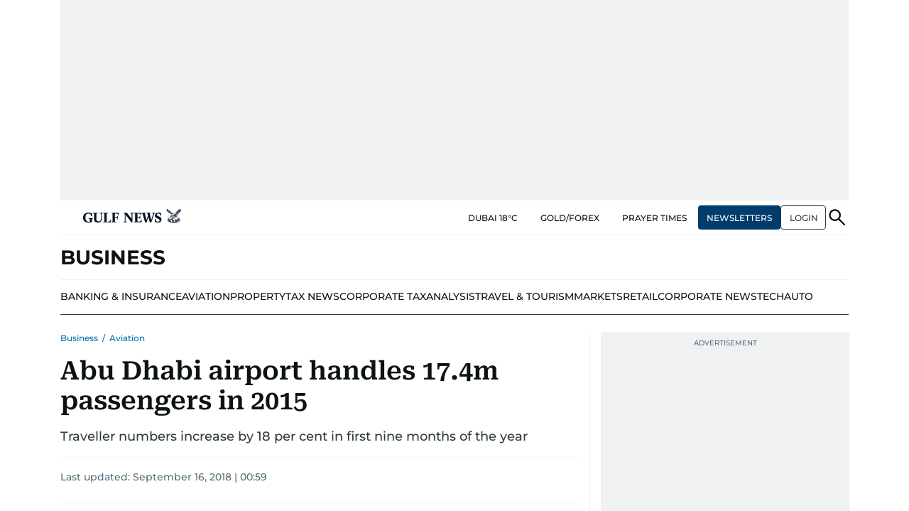

--- FILE ---
content_type: text/html; charset=utf-8
request_url: https://www.google.com/recaptcha/api2/anchor?ar=1&k=6LdPKngUAAAAACPz6zbvP8-XRdQxpvU9EJELNeH8&co=aHR0cHM6Ly9ndWxmbmV3cy5jb206NDQz&hl=en&v=PoyoqOPhxBO7pBk68S4YbpHZ&size=invisible&anchor-ms=20000&execute-ms=30000&cb=2v1xnr1hyojr
body_size: 48607
content:
<!DOCTYPE HTML><html dir="ltr" lang="en"><head><meta http-equiv="Content-Type" content="text/html; charset=UTF-8">
<meta http-equiv="X-UA-Compatible" content="IE=edge">
<title>reCAPTCHA</title>
<style type="text/css">
/* cyrillic-ext */
@font-face {
  font-family: 'Roboto';
  font-style: normal;
  font-weight: 400;
  font-stretch: 100%;
  src: url(//fonts.gstatic.com/s/roboto/v48/KFO7CnqEu92Fr1ME7kSn66aGLdTylUAMa3GUBHMdazTgWw.woff2) format('woff2');
  unicode-range: U+0460-052F, U+1C80-1C8A, U+20B4, U+2DE0-2DFF, U+A640-A69F, U+FE2E-FE2F;
}
/* cyrillic */
@font-face {
  font-family: 'Roboto';
  font-style: normal;
  font-weight: 400;
  font-stretch: 100%;
  src: url(//fonts.gstatic.com/s/roboto/v48/KFO7CnqEu92Fr1ME7kSn66aGLdTylUAMa3iUBHMdazTgWw.woff2) format('woff2');
  unicode-range: U+0301, U+0400-045F, U+0490-0491, U+04B0-04B1, U+2116;
}
/* greek-ext */
@font-face {
  font-family: 'Roboto';
  font-style: normal;
  font-weight: 400;
  font-stretch: 100%;
  src: url(//fonts.gstatic.com/s/roboto/v48/KFO7CnqEu92Fr1ME7kSn66aGLdTylUAMa3CUBHMdazTgWw.woff2) format('woff2');
  unicode-range: U+1F00-1FFF;
}
/* greek */
@font-face {
  font-family: 'Roboto';
  font-style: normal;
  font-weight: 400;
  font-stretch: 100%;
  src: url(//fonts.gstatic.com/s/roboto/v48/KFO7CnqEu92Fr1ME7kSn66aGLdTylUAMa3-UBHMdazTgWw.woff2) format('woff2');
  unicode-range: U+0370-0377, U+037A-037F, U+0384-038A, U+038C, U+038E-03A1, U+03A3-03FF;
}
/* math */
@font-face {
  font-family: 'Roboto';
  font-style: normal;
  font-weight: 400;
  font-stretch: 100%;
  src: url(//fonts.gstatic.com/s/roboto/v48/KFO7CnqEu92Fr1ME7kSn66aGLdTylUAMawCUBHMdazTgWw.woff2) format('woff2');
  unicode-range: U+0302-0303, U+0305, U+0307-0308, U+0310, U+0312, U+0315, U+031A, U+0326-0327, U+032C, U+032F-0330, U+0332-0333, U+0338, U+033A, U+0346, U+034D, U+0391-03A1, U+03A3-03A9, U+03B1-03C9, U+03D1, U+03D5-03D6, U+03F0-03F1, U+03F4-03F5, U+2016-2017, U+2034-2038, U+203C, U+2040, U+2043, U+2047, U+2050, U+2057, U+205F, U+2070-2071, U+2074-208E, U+2090-209C, U+20D0-20DC, U+20E1, U+20E5-20EF, U+2100-2112, U+2114-2115, U+2117-2121, U+2123-214F, U+2190, U+2192, U+2194-21AE, U+21B0-21E5, U+21F1-21F2, U+21F4-2211, U+2213-2214, U+2216-22FF, U+2308-230B, U+2310, U+2319, U+231C-2321, U+2336-237A, U+237C, U+2395, U+239B-23B7, U+23D0, U+23DC-23E1, U+2474-2475, U+25AF, U+25B3, U+25B7, U+25BD, U+25C1, U+25CA, U+25CC, U+25FB, U+266D-266F, U+27C0-27FF, U+2900-2AFF, U+2B0E-2B11, U+2B30-2B4C, U+2BFE, U+3030, U+FF5B, U+FF5D, U+1D400-1D7FF, U+1EE00-1EEFF;
}
/* symbols */
@font-face {
  font-family: 'Roboto';
  font-style: normal;
  font-weight: 400;
  font-stretch: 100%;
  src: url(//fonts.gstatic.com/s/roboto/v48/KFO7CnqEu92Fr1ME7kSn66aGLdTylUAMaxKUBHMdazTgWw.woff2) format('woff2');
  unicode-range: U+0001-000C, U+000E-001F, U+007F-009F, U+20DD-20E0, U+20E2-20E4, U+2150-218F, U+2190, U+2192, U+2194-2199, U+21AF, U+21E6-21F0, U+21F3, U+2218-2219, U+2299, U+22C4-22C6, U+2300-243F, U+2440-244A, U+2460-24FF, U+25A0-27BF, U+2800-28FF, U+2921-2922, U+2981, U+29BF, U+29EB, U+2B00-2BFF, U+4DC0-4DFF, U+FFF9-FFFB, U+10140-1018E, U+10190-1019C, U+101A0, U+101D0-101FD, U+102E0-102FB, U+10E60-10E7E, U+1D2C0-1D2D3, U+1D2E0-1D37F, U+1F000-1F0FF, U+1F100-1F1AD, U+1F1E6-1F1FF, U+1F30D-1F30F, U+1F315, U+1F31C, U+1F31E, U+1F320-1F32C, U+1F336, U+1F378, U+1F37D, U+1F382, U+1F393-1F39F, U+1F3A7-1F3A8, U+1F3AC-1F3AF, U+1F3C2, U+1F3C4-1F3C6, U+1F3CA-1F3CE, U+1F3D4-1F3E0, U+1F3ED, U+1F3F1-1F3F3, U+1F3F5-1F3F7, U+1F408, U+1F415, U+1F41F, U+1F426, U+1F43F, U+1F441-1F442, U+1F444, U+1F446-1F449, U+1F44C-1F44E, U+1F453, U+1F46A, U+1F47D, U+1F4A3, U+1F4B0, U+1F4B3, U+1F4B9, U+1F4BB, U+1F4BF, U+1F4C8-1F4CB, U+1F4D6, U+1F4DA, U+1F4DF, U+1F4E3-1F4E6, U+1F4EA-1F4ED, U+1F4F7, U+1F4F9-1F4FB, U+1F4FD-1F4FE, U+1F503, U+1F507-1F50B, U+1F50D, U+1F512-1F513, U+1F53E-1F54A, U+1F54F-1F5FA, U+1F610, U+1F650-1F67F, U+1F687, U+1F68D, U+1F691, U+1F694, U+1F698, U+1F6AD, U+1F6B2, U+1F6B9-1F6BA, U+1F6BC, U+1F6C6-1F6CF, U+1F6D3-1F6D7, U+1F6E0-1F6EA, U+1F6F0-1F6F3, U+1F6F7-1F6FC, U+1F700-1F7FF, U+1F800-1F80B, U+1F810-1F847, U+1F850-1F859, U+1F860-1F887, U+1F890-1F8AD, U+1F8B0-1F8BB, U+1F8C0-1F8C1, U+1F900-1F90B, U+1F93B, U+1F946, U+1F984, U+1F996, U+1F9E9, U+1FA00-1FA6F, U+1FA70-1FA7C, U+1FA80-1FA89, U+1FA8F-1FAC6, U+1FACE-1FADC, U+1FADF-1FAE9, U+1FAF0-1FAF8, U+1FB00-1FBFF;
}
/* vietnamese */
@font-face {
  font-family: 'Roboto';
  font-style: normal;
  font-weight: 400;
  font-stretch: 100%;
  src: url(//fonts.gstatic.com/s/roboto/v48/KFO7CnqEu92Fr1ME7kSn66aGLdTylUAMa3OUBHMdazTgWw.woff2) format('woff2');
  unicode-range: U+0102-0103, U+0110-0111, U+0128-0129, U+0168-0169, U+01A0-01A1, U+01AF-01B0, U+0300-0301, U+0303-0304, U+0308-0309, U+0323, U+0329, U+1EA0-1EF9, U+20AB;
}
/* latin-ext */
@font-face {
  font-family: 'Roboto';
  font-style: normal;
  font-weight: 400;
  font-stretch: 100%;
  src: url(//fonts.gstatic.com/s/roboto/v48/KFO7CnqEu92Fr1ME7kSn66aGLdTylUAMa3KUBHMdazTgWw.woff2) format('woff2');
  unicode-range: U+0100-02BA, U+02BD-02C5, U+02C7-02CC, U+02CE-02D7, U+02DD-02FF, U+0304, U+0308, U+0329, U+1D00-1DBF, U+1E00-1E9F, U+1EF2-1EFF, U+2020, U+20A0-20AB, U+20AD-20C0, U+2113, U+2C60-2C7F, U+A720-A7FF;
}
/* latin */
@font-face {
  font-family: 'Roboto';
  font-style: normal;
  font-weight: 400;
  font-stretch: 100%;
  src: url(//fonts.gstatic.com/s/roboto/v48/KFO7CnqEu92Fr1ME7kSn66aGLdTylUAMa3yUBHMdazQ.woff2) format('woff2');
  unicode-range: U+0000-00FF, U+0131, U+0152-0153, U+02BB-02BC, U+02C6, U+02DA, U+02DC, U+0304, U+0308, U+0329, U+2000-206F, U+20AC, U+2122, U+2191, U+2193, U+2212, U+2215, U+FEFF, U+FFFD;
}
/* cyrillic-ext */
@font-face {
  font-family: 'Roboto';
  font-style: normal;
  font-weight: 500;
  font-stretch: 100%;
  src: url(//fonts.gstatic.com/s/roboto/v48/KFO7CnqEu92Fr1ME7kSn66aGLdTylUAMa3GUBHMdazTgWw.woff2) format('woff2');
  unicode-range: U+0460-052F, U+1C80-1C8A, U+20B4, U+2DE0-2DFF, U+A640-A69F, U+FE2E-FE2F;
}
/* cyrillic */
@font-face {
  font-family: 'Roboto';
  font-style: normal;
  font-weight: 500;
  font-stretch: 100%;
  src: url(//fonts.gstatic.com/s/roboto/v48/KFO7CnqEu92Fr1ME7kSn66aGLdTylUAMa3iUBHMdazTgWw.woff2) format('woff2');
  unicode-range: U+0301, U+0400-045F, U+0490-0491, U+04B0-04B1, U+2116;
}
/* greek-ext */
@font-face {
  font-family: 'Roboto';
  font-style: normal;
  font-weight: 500;
  font-stretch: 100%;
  src: url(//fonts.gstatic.com/s/roboto/v48/KFO7CnqEu92Fr1ME7kSn66aGLdTylUAMa3CUBHMdazTgWw.woff2) format('woff2');
  unicode-range: U+1F00-1FFF;
}
/* greek */
@font-face {
  font-family: 'Roboto';
  font-style: normal;
  font-weight: 500;
  font-stretch: 100%;
  src: url(//fonts.gstatic.com/s/roboto/v48/KFO7CnqEu92Fr1ME7kSn66aGLdTylUAMa3-UBHMdazTgWw.woff2) format('woff2');
  unicode-range: U+0370-0377, U+037A-037F, U+0384-038A, U+038C, U+038E-03A1, U+03A3-03FF;
}
/* math */
@font-face {
  font-family: 'Roboto';
  font-style: normal;
  font-weight: 500;
  font-stretch: 100%;
  src: url(//fonts.gstatic.com/s/roboto/v48/KFO7CnqEu92Fr1ME7kSn66aGLdTylUAMawCUBHMdazTgWw.woff2) format('woff2');
  unicode-range: U+0302-0303, U+0305, U+0307-0308, U+0310, U+0312, U+0315, U+031A, U+0326-0327, U+032C, U+032F-0330, U+0332-0333, U+0338, U+033A, U+0346, U+034D, U+0391-03A1, U+03A3-03A9, U+03B1-03C9, U+03D1, U+03D5-03D6, U+03F0-03F1, U+03F4-03F5, U+2016-2017, U+2034-2038, U+203C, U+2040, U+2043, U+2047, U+2050, U+2057, U+205F, U+2070-2071, U+2074-208E, U+2090-209C, U+20D0-20DC, U+20E1, U+20E5-20EF, U+2100-2112, U+2114-2115, U+2117-2121, U+2123-214F, U+2190, U+2192, U+2194-21AE, U+21B0-21E5, U+21F1-21F2, U+21F4-2211, U+2213-2214, U+2216-22FF, U+2308-230B, U+2310, U+2319, U+231C-2321, U+2336-237A, U+237C, U+2395, U+239B-23B7, U+23D0, U+23DC-23E1, U+2474-2475, U+25AF, U+25B3, U+25B7, U+25BD, U+25C1, U+25CA, U+25CC, U+25FB, U+266D-266F, U+27C0-27FF, U+2900-2AFF, U+2B0E-2B11, U+2B30-2B4C, U+2BFE, U+3030, U+FF5B, U+FF5D, U+1D400-1D7FF, U+1EE00-1EEFF;
}
/* symbols */
@font-face {
  font-family: 'Roboto';
  font-style: normal;
  font-weight: 500;
  font-stretch: 100%;
  src: url(//fonts.gstatic.com/s/roboto/v48/KFO7CnqEu92Fr1ME7kSn66aGLdTylUAMaxKUBHMdazTgWw.woff2) format('woff2');
  unicode-range: U+0001-000C, U+000E-001F, U+007F-009F, U+20DD-20E0, U+20E2-20E4, U+2150-218F, U+2190, U+2192, U+2194-2199, U+21AF, U+21E6-21F0, U+21F3, U+2218-2219, U+2299, U+22C4-22C6, U+2300-243F, U+2440-244A, U+2460-24FF, U+25A0-27BF, U+2800-28FF, U+2921-2922, U+2981, U+29BF, U+29EB, U+2B00-2BFF, U+4DC0-4DFF, U+FFF9-FFFB, U+10140-1018E, U+10190-1019C, U+101A0, U+101D0-101FD, U+102E0-102FB, U+10E60-10E7E, U+1D2C0-1D2D3, U+1D2E0-1D37F, U+1F000-1F0FF, U+1F100-1F1AD, U+1F1E6-1F1FF, U+1F30D-1F30F, U+1F315, U+1F31C, U+1F31E, U+1F320-1F32C, U+1F336, U+1F378, U+1F37D, U+1F382, U+1F393-1F39F, U+1F3A7-1F3A8, U+1F3AC-1F3AF, U+1F3C2, U+1F3C4-1F3C6, U+1F3CA-1F3CE, U+1F3D4-1F3E0, U+1F3ED, U+1F3F1-1F3F3, U+1F3F5-1F3F7, U+1F408, U+1F415, U+1F41F, U+1F426, U+1F43F, U+1F441-1F442, U+1F444, U+1F446-1F449, U+1F44C-1F44E, U+1F453, U+1F46A, U+1F47D, U+1F4A3, U+1F4B0, U+1F4B3, U+1F4B9, U+1F4BB, U+1F4BF, U+1F4C8-1F4CB, U+1F4D6, U+1F4DA, U+1F4DF, U+1F4E3-1F4E6, U+1F4EA-1F4ED, U+1F4F7, U+1F4F9-1F4FB, U+1F4FD-1F4FE, U+1F503, U+1F507-1F50B, U+1F50D, U+1F512-1F513, U+1F53E-1F54A, U+1F54F-1F5FA, U+1F610, U+1F650-1F67F, U+1F687, U+1F68D, U+1F691, U+1F694, U+1F698, U+1F6AD, U+1F6B2, U+1F6B9-1F6BA, U+1F6BC, U+1F6C6-1F6CF, U+1F6D3-1F6D7, U+1F6E0-1F6EA, U+1F6F0-1F6F3, U+1F6F7-1F6FC, U+1F700-1F7FF, U+1F800-1F80B, U+1F810-1F847, U+1F850-1F859, U+1F860-1F887, U+1F890-1F8AD, U+1F8B0-1F8BB, U+1F8C0-1F8C1, U+1F900-1F90B, U+1F93B, U+1F946, U+1F984, U+1F996, U+1F9E9, U+1FA00-1FA6F, U+1FA70-1FA7C, U+1FA80-1FA89, U+1FA8F-1FAC6, U+1FACE-1FADC, U+1FADF-1FAE9, U+1FAF0-1FAF8, U+1FB00-1FBFF;
}
/* vietnamese */
@font-face {
  font-family: 'Roboto';
  font-style: normal;
  font-weight: 500;
  font-stretch: 100%;
  src: url(//fonts.gstatic.com/s/roboto/v48/KFO7CnqEu92Fr1ME7kSn66aGLdTylUAMa3OUBHMdazTgWw.woff2) format('woff2');
  unicode-range: U+0102-0103, U+0110-0111, U+0128-0129, U+0168-0169, U+01A0-01A1, U+01AF-01B0, U+0300-0301, U+0303-0304, U+0308-0309, U+0323, U+0329, U+1EA0-1EF9, U+20AB;
}
/* latin-ext */
@font-face {
  font-family: 'Roboto';
  font-style: normal;
  font-weight: 500;
  font-stretch: 100%;
  src: url(//fonts.gstatic.com/s/roboto/v48/KFO7CnqEu92Fr1ME7kSn66aGLdTylUAMa3KUBHMdazTgWw.woff2) format('woff2');
  unicode-range: U+0100-02BA, U+02BD-02C5, U+02C7-02CC, U+02CE-02D7, U+02DD-02FF, U+0304, U+0308, U+0329, U+1D00-1DBF, U+1E00-1E9F, U+1EF2-1EFF, U+2020, U+20A0-20AB, U+20AD-20C0, U+2113, U+2C60-2C7F, U+A720-A7FF;
}
/* latin */
@font-face {
  font-family: 'Roboto';
  font-style: normal;
  font-weight: 500;
  font-stretch: 100%;
  src: url(//fonts.gstatic.com/s/roboto/v48/KFO7CnqEu92Fr1ME7kSn66aGLdTylUAMa3yUBHMdazQ.woff2) format('woff2');
  unicode-range: U+0000-00FF, U+0131, U+0152-0153, U+02BB-02BC, U+02C6, U+02DA, U+02DC, U+0304, U+0308, U+0329, U+2000-206F, U+20AC, U+2122, U+2191, U+2193, U+2212, U+2215, U+FEFF, U+FFFD;
}
/* cyrillic-ext */
@font-face {
  font-family: 'Roboto';
  font-style: normal;
  font-weight: 900;
  font-stretch: 100%;
  src: url(//fonts.gstatic.com/s/roboto/v48/KFO7CnqEu92Fr1ME7kSn66aGLdTylUAMa3GUBHMdazTgWw.woff2) format('woff2');
  unicode-range: U+0460-052F, U+1C80-1C8A, U+20B4, U+2DE0-2DFF, U+A640-A69F, U+FE2E-FE2F;
}
/* cyrillic */
@font-face {
  font-family: 'Roboto';
  font-style: normal;
  font-weight: 900;
  font-stretch: 100%;
  src: url(//fonts.gstatic.com/s/roboto/v48/KFO7CnqEu92Fr1ME7kSn66aGLdTylUAMa3iUBHMdazTgWw.woff2) format('woff2');
  unicode-range: U+0301, U+0400-045F, U+0490-0491, U+04B0-04B1, U+2116;
}
/* greek-ext */
@font-face {
  font-family: 'Roboto';
  font-style: normal;
  font-weight: 900;
  font-stretch: 100%;
  src: url(//fonts.gstatic.com/s/roboto/v48/KFO7CnqEu92Fr1ME7kSn66aGLdTylUAMa3CUBHMdazTgWw.woff2) format('woff2');
  unicode-range: U+1F00-1FFF;
}
/* greek */
@font-face {
  font-family: 'Roboto';
  font-style: normal;
  font-weight: 900;
  font-stretch: 100%;
  src: url(//fonts.gstatic.com/s/roboto/v48/KFO7CnqEu92Fr1ME7kSn66aGLdTylUAMa3-UBHMdazTgWw.woff2) format('woff2');
  unicode-range: U+0370-0377, U+037A-037F, U+0384-038A, U+038C, U+038E-03A1, U+03A3-03FF;
}
/* math */
@font-face {
  font-family: 'Roboto';
  font-style: normal;
  font-weight: 900;
  font-stretch: 100%;
  src: url(//fonts.gstatic.com/s/roboto/v48/KFO7CnqEu92Fr1ME7kSn66aGLdTylUAMawCUBHMdazTgWw.woff2) format('woff2');
  unicode-range: U+0302-0303, U+0305, U+0307-0308, U+0310, U+0312, U+0315, U+031A, U+0326-0327, U+032C, U+032F-0330, U+0332-0333, U+0338, U+033A, U+0346, U+034D, U+0391-03A1, U+03A3-03A9, U+03B1-03C9, U+03D1, U+03D5-03D6, U+03F0-03F1, U+03F4-03F5, U+2016-2017, U+2034-2038, U+203C, U+2040, U+2043, U+2047, U+2050, U+2057, U+205F, U+2070-2071, U+2074-208E, U+2090-209C, U+20D0-20DC, U+20E1, U+20E5-20EF, U+2100-2112, U+2114-2115, U+2117-2121, U+2123-214F, U+2190, U+2192, U+2194-21AE, U+21B0-21E5, U+21F1-21F2, U+21F4-2211, U+2213-2214, U+2216-22FF, U+2308-230B, U+2310, U+2319, U+231C-2321, U+2336-237A, U+237C, U+2395, U+239B-23B7, U+23D0, U+23DC-23E1, U+2474-2475, U+25AF, U+25B3, U+25B7, U+25BD, U+25C1, U+25CA, U+25CC, U+25FB, U+266D-266F, U+27C0-27FF, U+2900-2AFF, U+2B0E-2B11, U+2B30-2B4C, U+2BFE, U+3030, U+FF5B, U+FF5D, U+1D400-1D7FF, U+1EE00-1EEFF;
}
/* symbols */
@font-face {
  font-family: 'Roboto';
  font-style: normal;
  font-weight: 900;
  font-stretch: 100%;
  src: url(//fonts.gstatic.com/s/roboto/v48/KFO7CnqEu92Fr1ME7kSn66aGLdTylUAMaxKUBHMdazTgWw.woff2) format('woff2');
  unicode-range: U+0001-000C, U+000E-001F, U+007F-009F, U+20DD-20E0, U+20E2-20E4, U+2150-218F, U+2190, U+2192, U+2194-2199, U+21AF, U+21E6-21F0, U+21F3, U+2218-2219, U+2299, U+22C4-22C6, U+2300-243F, U+2440-244A, U+2460-24FF, U+25A0-27BF, U+2800-28FF, U+2921-2922, U+2981, U+29BF, U+29EB, U+2B00-2BFF, U+4DC0-4DFF, U+FFF9-FFFB, U+10140-1018E, U+10190-1019C, U+101A0, U+101D0-101FD, U+102E0-102FB, U+10E60-10E7E, U+1D2C0-1D2D3, U+1D2E0-1D37F, U+1F000-1F0FF, U+1F100-1F1AD, U+1F1E6-1F1FF, U+1F30D-1F30F, U+1F315, U+1F31C, U+1F31E, U+1F320-1F32C, U+1F336, U+1F378, U+1F37D, U+1F382, U+1F393-1F39F, U+1F3A7-1F3A8, U+1F3AC-1F3AF, U+1F3C2, U+1F3C4-1F3C6, U+1F3CA-1F3CE, U+1F3D4-1F3E0, U+1F3ED, U+1F3F1-1F3F3, U+1F3F5-1F3F7, U+1F408, U+1F415, U+1F41F, U+1F426, U+1F43F, U+1F441-1F442, U+1F444, U+1F446-1F449, U+1F44C-1F44E, U+1F453, U+1F46A, U+1F47D, U+1F4A3, U+1F4B0, U+1F4B3, U+1F4B9, U+1F4BB, U+1F4BF, U+1F4C8-1F4CB, U+1F4D6, U+1F4DA, U+1F4DF, U+1F4E3-1F4E6, U+1F4EA-1F4ED, U+1F4F7, U+1F4F9-1F4FB, U+1F4FD-1F4FE, U+1F503, U+1F507-1F50B, U+1F50D, U+1F512-1F513, U+1F53E-1F54A, U+1F54F-1F5FA, U+1F610, U+1F650-1F67F, U+1F687, U+1F68D, U+1F691, U+1F694, U+1F698, U+1F6AD, U+1F6B2, U+1F6B9-1F6BA, U+1F6BC, U+1F6C6-1F6CF, U+1F6D3-1F6D7, U+1F6E0-1F6EA, U+1F6F0-1F6F3, U+1F6F7-1F6FC, U+1F700-1F7FF, U+1F800-1F80B, U+1F810-1F847, U+1F850-1F859, U+1F860-1F887, U+1F890-1F8AD, U+1F8B0-1F8BB, U+1F8C0-1F8C1, U+1F900-1F90B, U+1F93B, U+1F946, U+1F984, U+1F996, U+1F9E9, U+1FA00-1FA6F, U+1FA70-1FA7C, U+1FA80-1FA89, U+1FA8F-1FAC6, U+1FACE-1FADC, U+1FADF-1FAE9, U+1FAF0-1FAF8, U+1FB00-1FBFF;
}
/* vietnamese */
@font-face {
  font-family: 'Roboto';
  font-style: normal;
  font-weight: 900;
  font-stretch: 100%;
  src: url(//fonts.gstatic.com/s/roboto/v48/KFO7CnqEu92Fr1ME7kSn66aGLdTylUAMa3OUBHMdazTgWw.woff2) format('woff2');
  unicode-range: U+0102-0103, U+0110-0111, U+0128-0129, U+0168-0169, U+01A0-01A1, U+01AF-01B0, U+0300-0301, U+0303-0304, U+0308-0309, U+0323, U+0329, U+1EA0-1EF9, U+20AB;
}
/* latin-ext */
@font-face {
  font-family: 'Roboto';
  font-style: normal;
  font-weight: 900;
  font-stretch: 100%;
  src: url(//fonts.gstatic.com/s/roboto/v48/KFO7CnqEu92Fr1ME7kSn66aGLdTylUAMa3KUBHMdazTgWw.woff2) format('woff2');
  unicode-range: U+0100-02BA, U+02BD-02C5, U+02C7-02CC, U+02CE-02D7, U+02DD-02FF, U+0304, U+0308, U+0329, U+1D00-1DBF, U+1E00-1E9F, U+1EF2-1EFF, U+2020, U+20A0-20AB, U+20AD-20C0, U+2113, U+2C60-2C7F, U+A720-A7FF;
}
/* latin */
@font-face {
  font-family: 'Roboto';
  font-style: normal;
  font-weight: 900;
  font-stretch: 100%;
  src: url(//fonts.gstatic.com/s/roboto/v48/KFO7CnqEu92Fr1ME7kSn66aGLdTylUAMa3yUBHMdazQ.woff2) format('woff2');
  unicode-range: U+0000-00FF, U+0131, U+0152-0153, U+02BB-02BC, U+02C6, U+02DA, U+02DC, U+0304, U+0308, U+0329, U+2000-206F, U+20AC, U+2122, U+2191, U+2193, U+2212, U+2215, U+FEFF, U+FFFD;
}

</style>
<link rel="stylesheet" type="text/css" href="https://www.gstatic.com/recaptcha/releases/PoyoqOPhxBO7pBk68S4YbpHZ/styles__ltr.css">
<script nonce="yC1ffqWkvExYzBZn3GEuuA" type="text/javascript">window['__recaptcha_api'] = 'https://www.google.com/recaptcha/api2/';</script>
<script type="text/javascript" src="https://www.gstatic.com/recaptcha/releases/PoyoqOPhxBO7pBk68S4YbpHZ/recaptcha__en.js" nonce="yC1ffqWkvExYzBZn3GEuuA">
      
    </script></head>
<body><div id="rc-anchor-alert" class="rc-anchor-alert"></div>
<input type="hidden" id="recaptcha-token" value="[base64]">
<script type="text/javascript" nonce="yC1ffqWkvExYzBZn3GEuuA">
      recaptcha.anchor.Main.init("[\x22ainput\x22,[\x22bgdata\x22,\x22\x22,\[base64]/[base64]/[base64]/[base64]/[base64]/UltsKytdPUU6KEU8MjA0OD9SW2wrK109RT4+NnwxOTI6KChFJjY0NTEyKT09NTUyOTYmJk0rMTxjLmxlbmd0aCYmKGMuY2hhckNvZGVBdChNKzEpJjY0NTEyKT09NTYzMjA/[base64]/[base64]/[base64]/[base64]/[base64]/[base64]/[base64]\x22,\[base64]\\u003d\x22,\x22woxew5haw5RGw7LDsMKrbMKUcMKCwoFHfih0S8O2bEgowqM/JFAJwowtwrJkeD0ABSBRwqXDtgbDq2jDq8O+wpggw4nCkg7DmsOtdEHDpU5twpbCvjVfYS3Diz1Zw7jDtnoGwpfCtcOPw4vDow/CrRjCm3RvZgQ4w6/CuyYTwrvCpcO/worDjXU+wq89BRXCgwZSwqfDucOgPjHCn8OIWBPCjyDCosOow7TCmcKuwrLDscO1bHDCiMKMBjUkH8KawrTDlzQ4XXoAacKVD8KEfGHChkLCgsOPcx/CisKzPcOee8KWwrJTFsOlaMOJBSF6JMKswrBERErDocOyccOuC8O1YkPDh8OYw5HClcOAPHHDkTNDw7IDw7PDkcKiw7hPwqh2w6PCk8OkwocBw7ovw7Q/w7LCi8Klwq/DnQLCs8OTPzPDn3DCoBTDgh/CjsOOM8O0AcOCw6zCpMKAbyXClMO4w7A2VH/ChcODXsKXJ8O9X8OsYH3CpxbDuzzDszEcFVIFckIaw64Kw6bCvRbDjcKcaHMmCDHDh8K6w7Mew4dWdwTCuMO9wqbDjcOGw73CtCrDvMOdw50nwqTDqMKQw6B2AQbDvsKUYsKkPcK9QcKFE8Kqe8K7WBtRRDDCkEnClsO/UmrCgcKnw6jClMOgw4DCpxPCuyQEw6nCuGc3UBHDqGI0w6XCt3zDmyEEYAbDuBdlBcKww58nKHDCo8OgIsOFwqbCkcKowrzCoMObwq4TwodFwpnCih82F2I+PMKfwrJew4tPwqIHwrDCv8O/[base64]/B3fCnMKrw5/[base64]/Co8ORJWDCscKlw65KwqJ7w6LCiMKFAAptDMOVLsKHMF3DiS/DrcK0wpIUwoFdwpTCq1skNS/CtMKpw7vDjsKHw5PCmRIES20ow7MFw5TCpk1rBVbClHrCucOPw5zDuC3CtsOQJVjCj8KtGB3DosOCw4k6ZsOKw6rCsmXDh8OTCsKRQsOVwpPDp1jCkMKRc8Orw57DvSVyw7ZyXMOUwo/Dr1cXwr4jwr3CuR7DmBQ8w7bCvkHDpywnPMKLEjLCiXtJC8KaNVNlWcKoNsK1YDLCogbDpMO2QWx2w5FBwr0aPMKQw4XCgsK7ZEfDn8OLw6AKw5s6woNJWwvCpMO1wpYvwo/DnxPCkWzClMOZBcKKdz9sAjp5w7vDvkwrwp7DtsKCwrLDpgx9H3/DrMOSLcKwwpR4UF8BaMKUEsKWDX5YDCnDi8OPXWhIwpJqwpoMIMKgw7/DnsOaEcOZw6ooacOYwrjCjn7DmzhaEUp+EsO0w5A7w79ZfUAWwqPDk3/CpsOOGsO3RxHCu8KQw6otw7o7U8OIClzDqGbDosKGwpRBGMKRTU88w6nCsMOYw7Brw4vDhMK4fMOsCkR5wrBPfVtRwrJ0wrvDgRnCiHDClsOHwoLCocKpcmLCn8KsUjgXw67DvwlQwpIdZ3Adw6rChcKUw4/DtcKUIcKGwp7Cg8KkbcO1eMKzBMOzwql/eMOHMMOMFsOeEzzCuEzCnjXDo8OeEUTClsKndgzCqMOBFsOQQcKaGcKnwoXDjinCu8OcwqMbT8KTZMOjQmc1eMO/w7/CvcKNw7s+w5jDhCfDhMOmPinDh8KMd0dCwrXDh8KDwoYVwprCnzvCu8ORw6NAwqLCs8KiEcKew5I/JG0FFmvDi8KrBMKXw67Cv23Ds8KRwprCpcKlwpjCmzYCAg7CigTCkn0HQCgawrYhdMKdChN2w6bCojHDiHrCg8O9JMOswqB6dcOEwojCmETDgi4cw5jDvcK/XlEswpbCsG8yYcK2InbDgsOlE8OOwoQbwqsnwpldw6LDhiDCn8KZw5I/w7bCocKow5RyUSTCgWLCjcOBw5oPw5nClHvCl8O1wrLCuwR5esKUw5oiw4FJw7ZmRXXDg1lNLhPClMORwo3CtkdtwoI6w7gBwofCnMOVWcK5MlnDnMOcw4/DvcOaDcK7QwLDoANAS8KJI1hXw6vDrn7DncOfwqhmADQWw6ogw4jCrMOywpXDpcKNw5IDDsOQw6tEwqHDl8OcOcKOwpQsZn7CqhTCn8OHwqzDjT4lwopFb8OTwoPDssKhc8OSw6xcw6vClnMCNwo/LFg7GFnCkMOrwp50fFPDl8OSHg7Cvm5gwpLDqsKrwqjDsMKfZDFtIiJUP30HQm7DjMOkIBQ3woPDtxvDlMOPM0Z7w78lwr9HwpPCh8Kew7lyRWJ8LMO1RA8Zw70LWcKHCCTCmsOCw7NxwpXDjMOEUMK8wprCiULCgHBjwrTDlsOrwoHDsFjDmMOVwo/[base64]/wrBJw6bDrAkeFcOVb8OuAVPCpWrCj2YSVTQ3w5sxw5Myw4V2w6VYw4PCqsKRYsKEwqDCtzJJw6suwonCtDkzwq1ow53Cn8OcOR7Cvh5vM8KAwoVFw7tLw6XCrVfDoMKLw7A+H0hEwpk0wppJwo4wU1swwp3CtcK3H8OXwr/[base64]/[base64]/DuMOUGgtsXMKpwoETVE88w4sOGXMHCsOoA8ODw6fDscOTKyk7Phc3BcKRw5pgwqllLxbCqA4yw6fDim4Tw4dDw6DChXE3eHjDmcOnw4JHEsOLwpvDk1TDp8O4wrXDu8OASMOlw4/CnUwtwrcVd8Kbw5/Dr8OBNlQbw6XDunvCvMOzByPDr8OqwrDDhsOiwoXDnknDhcKjwpnCmnAiRG82ZGNpU8KLYGwjZgFzBAnCvXfDpmtww4XDozI7MsOSw6IfwpjChzzDninDhcOywqp5CVEzbMO4EBrCpsOxLgHDu8O1woFTwpQUJcKrw4xYG8KqcAV+RcKUwqrDtzBuw43Crj/DmEfCvljDqcOlw59aw5fCogXDvCJfw4snwqTDjsKwwrZecAXCi8OZVz4tb2cdw61mYHDDoMO7ZcKRHWdzwoxjwqddNcKMeMOOw5fDlcOfw5fDoy5/[base64]/[base64]/DnMO5w7fCq1AZL8OrwqRowqUOw4nCp0kwEcK9wq1BEsOGwqQASWNJw6zDh8KqOMKXwpHDscKHPsKSNDbDk8O+wr4cwobDoMKKwoLDssKTacOmICg9w5Q4TcKuWsO8Sy1XwpwiGx7Dsg42MFA/w4fCp8OmwrFdwrDCiMOldBbCghrCjsKwLsOiw4LCh0zCicOEI8OLFMO4bHNcw4IlXMK0UcKKIMK5w5XDpzbDqcKiw4g2K8OfNV/[base64]/DmMOuwq7CiigbQMKwPcKtwoUcJDtqwr4IPcKrdcK0alR3YgfDqMKQw7rCp8KVdcOSw5PCoBAwwofDvcKcbMKKwrFMw5rDsggow4DClMOhSMKlB8OLwozCmMK5N8OUwo1Cw6DDj8KpYSgAwqfCgGpsw5lWOmpfwobDtyrCvE/DvcO+Uz/CtcO6XW5yew0WwooBABI4HsO9eF5oTFocNE05P8O0b8OBMcKxacKtwoc1B8ODJMOtbBzDssOfHC7CljHDh8KPTsOsSDoOfsK+YizDk8OZIMOZw7l7JMOFSUjDsl4nQMOawpLDikvDl8KMADFAJxjCgHd/w5MAW8Kaw6DDvztYwrMFwp/DtzzCskrChUTDpsOCwqFRPMKDMMOkw6YgwrbDq0zDisKKw4TCrMKDMcKbWsOhBD4swpnCpzvCm0zDnlJ4wpxCw6fCjcKRwqtSDsKOYsOUw7/Dk8KjeMKzwrHCp1jCpXrCnDHCmUgpw59CYMKTw7BrR0grwrXDsENhU2LDrBbCq8OJTUxxw4/ChnnDglQZw61HwpPCg8OQw6d/b8K4f8KGAcOhwrsPw7XCkEVPesKtHcO9w7TCmcKpwofDg8KwccKlw63Cg8OMw4bCu8K1w75DwoJ/THsAPMKqw5XDoMOyARJdHEFFw5EoHifCk8O0IcO9w5zCnMO6wrrDmcOuAcOqWwDDocKtC8OHWSXCtMKSwp1awqHDp8OWwqzDoy3Cj27Ds8KaQzzDo0XDjV1Vwo/CpcONw4Bvwq/CnMKjTsK/wr/Cs8KmwrVSXsO9w4XDoTTDgF3DiQvDszHDkcOHX8K7woTDosOHw77DpcKbw7jCtlnCv8O2fsOPThTDjsOyAcKpwpUmJxgPEMODXcK/LjEHbGHDp8K0wonCv8OWwpo3w50sMC7DvlfDp1TCsMOdwonDhnUxw512Wxcew5HDiwHDkA9uH3bDmxd0w6TDm0HCkMOhwqnDihvCt8Oxw59Iw6cEwpFPwobDvcOIw5zCvhJlMCdoUDs/wpjChMOZwqvCj8K6w5vDrFzCqzU5YkdRacKIY1fDiDElw4HCtMKrBMOHwpIAJ8KjwqnDrsKZwqsrw43DvcOIw67DrsOiUcKKYRTCisKow4/CnRfDpDDDksKfw6bDuid5wrhvw715wrzClsOUJgQdYxrDqMKjLD3CnMK3woTDo2MpwqTDilPDksKGwr3CmVXCggo2GwMVworDqGTDu2RBZ8O2woQpOSHDtBESQ8KUw4DDmm5+woHCtcOPayPCik3DqMKPVMOrYWHDisO+HSglXW8bLTRfwpLCpg/CgysDw7/CrDHCmGN9AsK/wrnDm0LDmkwNw6zCncO7PRTDpsOnfcOEEwxjMD3DqC8bwqsawobChgvDjzh0wprDosKJPsKGN8KtwqrDmMKxw7ctH8OBJMO0En7CiBbCmBk3Ci3CrcOowoYqU2x/w7vDhGs3WwjCglYDGcKFX3FwwoLCjzPClVs7w75UwohPTS/DlsOAHnkuVCJyw7fCugQuwqfCi8OlYT3DvMKXwq7DkxDDr0fCmcOXwqLCm8KPw5dLScO7wpPCqV/[base64]/Do8KIQsOjRcOlTDXCmXHCoifDtCHClMKqAsKwA8O5CnnDkS/[base64]/DmMO/w7jDtAnCpsOGfnPCkl4Nw4nCuMOjwoomEMOVw4LClGprw6tmw5XCtcOuRsOqLDjCpMO6WFDCqXIfwq3CiSE4wrdFw64Fck7Dil5Jw5BLwpQ0wohYwqh7wo5vLE7Cg3/DgMKNw5rCicOew6ktw79kwrtgwpbCvcOHKRYxw4lhw58dwoTDkRPDrsO3UcK9AWTDgkpXecOhSHBDCcK1wozDvBnDkzcNw6JIwpTDoMK0wrUGTcKXw5Vaw7FfNEE1wpRvADhCw5bCsgzDmsOfKcO7AsOiI3JuVyxFw5LCoMOhwoU/[base64]/Csg0+w4bCg0XDgcK1w7TDgnLCk8OowrjCs8KvIsOSTHDChcOJLMKRXxxIXFxWaxnCuXNcwr7ClXDDvk/CvMOpCcOPU1kDeFrClcOWw44vLg7Cv8OWw7HDqcKOw4J+EsK2wp5IScKAFcOcX8O/w6vDtMKqNCrCsCVUJVYBwrkEa8OVUhdfdcKfwq/CjMOIw6N2MsOWw4XDpHopw5/DlsOZw6HDgcKLwo1pw6DCtVnDtg/ClcKawrPCmMOEwpLCrcObwqDCqcKfY0JSEsKpw7wbwrA4Y2zCl3LCk8KxwrvDp8OPOsK9wrfCo8ORWEQnSFJ1VsK5EMOlw7bDjXLDlyINwpTCkMKCw5DDmhHDuF/DmCrCmnvCvkU6w78ew7o9w7t7wqfDtAM5w6NJw5jCg8OKM8KTw49Tf8Kvw6rCh1rCi3xHdFxLIsO7ZFDDnMKRw6tmQQ3CksKQacOeEwk2wqV1XmlAEBlxwoRWViAUw60qw4F4H8Ocw59PRsOVwq3Ctk5iV8KTwp/CrMODZcKwecK+UH3DvsOmwogUw58Jwox7HsOaw4FvwpTCqMKQNMO6E1TDp8OtwprDp8KtMMOlJcOewoMOwpAIEU5sw4rClsOswrjDi2rDn8OHw5Mlw6LDuG/DnyhLcMOjwpPDugdfFUHClHE3OMKRfcKXC8KQSk/DqkgNwpzCo8O2SUPDvmYfRsODHMKXwq8xR17Dvi1Iw7LChR5rw4LDqzgdDsK0bMOGQ3vCicKpwrXDojnDmHQKBsOyw4TDrMO4AynCucKtIMORwrAzV17DuXESwpPDnH8lwpFxwpUcwonCj8KVwp/CsgASwobDlQ8pF8OIOgkmKMOmOU84wpkgwqhlNBPDjgTCuMOQw6MYw5XDisOywpdBwrQqwq99wpHCp8KLZcOAOF4ZVQTCvcKxwp0TwqLDqsKpwqEbQD9OABYyw7tdCMObw7AxaMKWWTRGwqTChcO7w5fDjmt8w6IjwpTCkDbDnDlnbsKKw6PDjcKewph3Mg/Dmg3Dm8KHwrxJwqE3w4lBwoYiwrkGVC3Cgxx1eR0IHMKYYCPDisOlBVfCvmBOACl3w4wOw5fCpD85w686HznCnRNDw5PDhhNEw6PDm2XDonFbBcOXw7/CoWIPwqrCqUJlw5sYIsKVa8O5XcOeB8OacMKCJGZRw4tWw7rDqy0hCzQOwqDDq8KVECUAwqvDoWFewocdw5nDjR7CpXrDtw7CnMOVF8KWwqZmw5Yiw6kkIMOowoHCqlEeQsOCaCDDr1XDkcOgUzrDqR9jD1lLYcKEKFEnwrEww7rDijBUw4HDp8OGwpvCtzliVcK/w5bDlMKOwoRjw7hYPWgJMALCjBfCpDTDi2fDr8KpJcKOw4zDgDTDoSAjw6o7GcKpClHCtcKiw5HCncKXDcKWWgJ2wrxYwoEJw4ZTwoMfY8KrJSA7Hh51bMOQPlTCpsKAw69nwqXCrSZcw6oQwqMDwqFYc0ZhIhw/dMOgIS/CmC7CvMKdUHppwqvDqsO7w4g5wq3DklZbcgguw7jCqMKbC8OYDcKKw698e0/CvAjCi1J2w7ZeYMKXwpTDksKmN8KdZkPClMOWecOlDMKnN3fCtcO/[base64]/DsX3CsDzDpMOkJMK7JsObwpzCm8O0OhlEwqvCiMOpTitDw7XDoMORw4rDkMO0W8Omb1JVwrgTw7I/w5bDksOzwoZSInbDocORw7lSSXAHwqEpA8KbSjDCnHQGWTBew49oGsO1ZsKRw7QRw6ZRDsKBAi5swrp3wo7DlcKTaUl4wojCssKOwqfDtcOyKkHCuFwqw43DnDc9YMOhPUsacG/DhxHChjE+w5U+A1wwwrw3DsKSUCM5woXDuyLDs8Khwp5nworDtcOYwoHCsD45A8K/wp3CpcO+YcKgbifCgw3DsVHDu8OAcsKXw6Qdwr3DlRELwpV4wpzCrXo5w6HDrEnDnsO/[base64]/[base64]/KxLCusKnw7E4wpPDmWDDhmwVwqHCjSwhwqXCgMK6QcKpwpjCjMKEHyxjwqHCrHBiL8KBwqNRWcOEw7xDQ1tKecOQacK2YlLDlj1swoltw4nDmsKtwowCFsOJwpjCtsKbwrTDu17ColAowqPDicK/wpXDnsKFF8KXwrN4CW1hLsKBw43CjH8cFAjDusOjVS8ewp3Csx5cw7R/R8KnOcK5TcO0dDwYGMOaw67CgWw8w4URMcK5wrcTcWDCm8O2wprCj8OJb8OdVnfDpi4lwoMpwpEQFynCqcKVL8O+w4EQXsOgTV3Ci8O9w73ChjIiwr9SWMK5w6lcZsKMNE8Cw5B7wr/[base64]/VHbCjHkkwqnDvQnDqEIdE8Krw4BIwqjDvUVjZDfDsMKEw7EENsOFw7LDnsO5dsOtw6A1ThfCr3jDhBxxwpTCgVpTVMK+GWXCqxpNw75dVsKbOsOuFcKIRWA8wqhrwr41w5QMw6JHw6fDkhMLfVsBHMKAwq1gLMOSw4PDqcKlTsOew7/DsWIcXcOURcKTalPCpw5Bwoxww5TCvmtQTkN1w4zCt2cpwrB0PcO8JsO9Ey0wMiJCwpnCvHJfwp/CvlXCm2DDpsKmf1zCrHV8NsOhw65Iw5AuHMORLkoaYsO2b8OCw4Bqw5F1FgdSU8OZw73Cg8OjD8KRJRnCiMKWDcK2wpHDg8Obw5ZPw5zDrMK4wopAUS0jw6rCgcOJZVzCqMOkS8OowpcScsOTQ1N7aQ3Dv8KWeMOXwonCkcOaZi3CtibDiH/[base64]/[base64]/DgUTCtljChQVlFMKXwo/[base64]/[base64]/DmmjDmjDCtMOPasKDRVtEwod8NzR2RcKqw6MNA8OOw7zCn8ObAHIPW8KgwrfCnmpfwq/ChxvClxY9w4pHCiN0w63CpXZlOnHDrilDw6LDthnCq39Qw6o3TcKKw7fDtTLCkMKJw44nw6/[base64]/CuMOAUMOgw698wrNeYWMhMsO5w4bCn8OCS8K3YMO9w4zCtwB3wrfDocKhAcKfdCbDmzxRwr3CosK4w7fDt8KKw48/FcO/w6RGJ8KmOgMawrnDqwwIYH06NBHCnlHCrA5iIyHCjsOEw5FQXMKNEBB1w4dETMOAwpwlw5DCli9FXsOVwrckcMO/[base64]/BsOhw69UwoDCkMOFwogYwph7w70uXcO0wpTDtMKODkfCj8Ovw61rw4TDjG4ww7TDl8OmeFs7ASrCrzluQcOVSj7Dp8KOwqLChiTChcOOw77CocK3woAJZcKKaMOHPMOJwr7CplNtw4dowrXCpjoYNMKGNMK6cG7Do2sjJMOGwr/CmcO3TSYCARnCmXTCoWHDmDkRHcOHbMOXc2jCrl3Dhy/Dkn7DlsOPSMOSwrTCu8OAwqVvHQXDrsOGEMOZwqTCkcKRCMKPZSldZmHDvcORAcOrQHw2w7Q5w5PCtDE4w6nDu8Kzwq8UwpozclgZGR5kwo90wpnCg1AZY8KDw5bCjS1YIiXDjAZKEsKSS8OzaCfDpcKHwp8OAcKFIjN/w4wzw4vDhcOUVhzDo3XCnsKGH01Tw6fCk8OYwojCicOwwp3CmUcQwonChTPCi8OBNHh5c3o6wrbCs8K3w5DDmsOBwpczSAFmUVYowoDCiWXDu1rCqsOQw7LDhMKPQ3XCgXLCiMKTw6zDs8KiwqckKx/CgDo/OgDDrMO+NjzDgE/CicO4w67CjUVlKj5Gw7HCslnCpi9uFXtdw5zDrDVaTgZJPcKvTMOPKCvDkMK4RsOFwqsJPGtEwpbCmsOCPcKZLiotBsOjwrHClQrCvgkjwrTDt8KLwo/CqMOqwpvCgcKBwqd9w5TCr8KqfsKpwqvCrVR4woobDm3CusKew5vDrcKoOsODS3DDs8ObezvDsBnDr8KZw7wSKcK0w5/[base64]/[base64]/DnGpYZcOhBywJw6ljw4kuw7rClDA2MMOAw4hBw67Du8ODw7HDih4DHy7Dt8KfwoEhwrHCthRpRMOUG8Kew71/w5wbRyjDocOlw7nDnwMYw4bDhxlqwrbDo3F7woTCnGFHw4F6NC/CqnnDp8KCwoDCqMKBwrITw7fCqMKYXXnDqsKOMMKTw5B9wpcJw6jClD0uwpUAwqzDmShPw7LDkMOYwrxjYgTDrGItw6nClWHDvV3CrsO3PMK5b8K7wrPCv8KFwq/CvsKGIMOQwrXDq8Ktw49Lw4FAZCwJTXUSfMOQQAHDo8O8T8KAw6knFAlpwpxYEcO7HsKkWsOXw54Qwq1HFsKowpt/OsOEw7sFw5B3ZcKIQcOCIMOvDGpYwqbCrXbDhMOJwqzDmcKoVMKuUE45BV8Yc193wo8/HHPDocOAwowBD0cKw5ACClvCjcOOw5zCombDoMOzIcOwLsKGw5IUPcOKTwQNa1MvazHDgzrDkcKufcKhw53CscK6YQzCoMKncizDuMKXDQN8AsKQQsOwwqbDpwbCm8Ktw4DDh8Ozw4jDnmlxd0oGwqAAZhzDs8KGw5QTw64qw54wwrvDr8K5BDo6w7xZw6/CsnzDhMOhbcOhDMORwrDDtcOZQQMLw5ZIGVUJKMOUw6jCoRDCisKnwocECsKyNzcnwonCol7Dv2/Co2rCi8OfwpNhT8Ovwq3CtcK2bcKPwqZBw5jCk2/[base64]/[base64]/[base64]/DhRXDkxY0H8OKE8OPw58mFsOFwqLCj8K7wrPDsMO3TjxedTjDuljCtsO2wprCig42w4PCjsOdIijCq8K9YMOcIcO5wqTDkSzClidCanTCo0gbwp/[base64]/CkcOCw703DlI5wo0IKsKsTMOTw60TwpxgGMKhwo/DoMOIA8KQwolpBnrDg3taAsKIchHDvFAfwofCrkwHw7t7EcKsZkrCgQvDq8OhZkjDnWNiw4NHZ8KrK8KrIEQuEQ/CtWrDg8KfdT7CrHvDiV5GNcKsw5oxw7fCscK1EzdLDjEaBcOqw4DDlMOwwprDtXFSw5RHVFnDicOmDnjDgMOPwqUmDMO+wqnCjEd7RsKdGE/[base64]/Cj8Kjwr/DuhwFwqzCjMKfV8O9w7dEODPCtsK+Zz4Yw7PCtBjDvD1kwrxmCUF1S2XChkbChsKhJADDvMKZw5ssQsOEw6TDucOgw5rCnsKTwp7Cp0jCsXHDl8OnSl/Ch8OZfCTDvcOLwoLCh2LDocKtNCbCqMK3XMKbwobCrFbDhiB3w5gCI0zCt8OpN8KAX8OfUcO5UMKPwqYyWQXCr0DCmsOaHcOPw5nDvTTCvlM+w7/Co8OawrvCqcKBPjnCtsOXw60IXybCgsKxLm9qUXfDpcKQSzYTaMKVBMKqbcKew4DCosOFcMOfS8OewocUVH3CosOdwrfCqMOEw7ckwofCrC1WesOxBxjCvsO+eR5dwrB3wptdXsKew786wqBJw5LCgh/[base64]/CvkgHw4jDuERqw4LCmmDDo3LDucKcHMOXH8K9dMKXw6o2wp3Cl3vCssOyw4ksw6ICGCsJwrZRPFxfw4AywrJmw7wpw5zCt8OlTcOGwovDvMKkAMOnA35OPsKgBz/[base64]/CqcOywpXDrQjDm8K0GQXDkgrCqURPc8OmGx7DnMOEw6gvworDlEMcI18mX8OTwpkJccKOw5MHSnfDpMKwWGbDj8OBw7B7w77Ds8KPw6p4STUYw4LCnCh7w6A1BHwFwp/DmsOWw47CtsOww6IVwo/CnAkfwqDCscOKFcOlw5tBasOFIibCpGPCnsKXw6DCun5QZcOwwoUtEn4Zb2PChMOkaG7DlcKIwqJaw5g1V3bDiRA8woHDrcOQw4bDr8K/wqNncXkKDkEnZTrCjsO4RWBAw4rCginDnnt+wqMNwrocwqfDlMOqwrgDw6zCm8O5woTCvB7CmGbCtWtEwpNRYHbCksKVwpPCnMKvw6rCm8OkeMKiasO7w4jChETDkMK/wrlJw6DCrCJVw5HDlMKXHB8iwoLDuTfCqgHDhMOfwo/CjDo1wpBrwqHCncO5AcKTLcO3JmFJCx0bbsK4wqsHw65aPxMtcMOOcF0GCAHCvDpdUcKsAE07GsKGcnPCk1LCnHsdw65Kw5DCq8OBw5tdwqXDsTlJMT9sw4zDpMO0w6rCtmHDrXjCj8OLw617wrnCvyRJw7vDvx3DjMO5w6/Dg3RfwqoJw5Ekw4PDsgTCqWDDu1rCt8K6AU7CtMKpwpPDnQYawp4IfMKawrRVe8K8AMOTw6bDgsOJBS3CrMKxw7FQw5ZKw4HCkSJpVlXDkMO8w5/Cthk2ScOhwqvCscKCZXXDkMOEw7xKfMO/w5wVFsOuw5A6FMKYezrCnMKQCsOHT1bDgWlEwp8lT1PCmcKcwpPDpMKpwo3DjcOJcVE9wqjDkMKowoETZHvDvsOKSkjDm8O2GlTCncO+wooNRMOpbMKIw5MDXXTDhsKfw4bDlArCr8K6w7rCqiHDtMK9wpQnaARnEg11woDCscOSOCnDtg1EC8OQw5pMw4Y9w4d3Bm/[base64]/CjcKpS8Kkw5gHwoU/wr05wo/DoMOFwrbDvMKDbcKMDn1mWWJtecOiw6t5wqcEwosswpPCjRwEP0RMasOYGMKjdA/[base64]/Dg8OMC8Obw7TDglPCpcObwqQgKsOADnDCosO2OTZUEcKxw5fChwjDq8OiNnh+wofDlGDCmsOWwoLDmcKoZ1fClMOwwrjCqnDCqgI/w6XDt8O1wq89w5FKwpfCocK6wrPDjljDgcK2wr/DulpAwpthw5Qqw4HDiMKhQcK6w5A3OsO3UMKwDBrCjMKOw7UWw7jCljbCqzc9QyrCvAo7wrzDpTsARDDCtC/CoMKQZsKWwpocfgDDu8KuNU4Fw6LCvsKlw7zCpMOnZ8O+wqBSFHzCtsOIXUA8w63Ct0vCiMK8w6nDnmLDjjDCksKuV0VRO8KKw4kxK0nDv8KOw6ghPiXCs8OvY8KGAl05S8OoYmIEFMKgNsK7OVFDbsKew7rDqcK6PsK/YQojwqXDlhgPwofDlALCgsODw7wyCwDCkMO2bcOcH8OGdcOMNgBrwo4+w4/[base64]/CgsOERcKgw7TCtw1oTSTCqVTDtTPCpsKgwrJOwpEpwpkHM8K5wr9Nw59+GELClsOcwqLCpcO5wqrDnsOEwqzDojvCqsKDw7B/w7Yfw7HDkE7CjTfCqyUPbcO3w4ppw6XDmxfDuTDCkD02dE/DshnDqz4Fwo4CdRzDq8Ouw5fDgcKiwotlIcK9MMOiMMKAeMKHwoNlw5UjS8O9w7wpwrnCoXJPKMOnZsOGBsO2FVnDssOvEgfCpsOxwqXCmVTCuEMpXcOpwrTDgSMBLwF/wrzDqcOJwoEowpYXwrDCkGMPw5LDjMKowrsPGivDscKuOBFOE33CuMKQw4UKw458FsKLd1fCg1NmHMKOw5TDqmQiFkITw7vCtBRZwoouwp3CpmnDmQV+OcKBTAbCg8Kxwq5vYD3DiDrCritSwobDvcKMVcO/w7hjwqDCrsK2A2gMN8OWw7TCnsO3cMKRSzjDlQ8ZT8Kdw43CumRAw5YCwrwBf2/Di8OBRjHDolh2TcKLwp8lUmzDqGTDvMKmwoTDuzXCmsOxw7dMwqPCmw40Bi8yBXgzw5stw5XDmUPCiRvCqmxAw4w/LjcKZijDg8Kva8KvwqQuUjV2QUjDlsKofRxXZnVxP8O5asORDxFGRirChsOZVsOnHH5+RCROUDI2wpjDuQhHI8Kfwq/CnynCry54w5gEw6k6J0g4w5DCgl/CimbDrcKiw49uw5AXWsO7w5wqwrLCncK1Em/DtMOJHMKpMcK3w43Dj8OJw43DnBzDvw5WPxnDlnxKDT/CqsOOw588wo7Ci8OlwpHDjxAxwrcSanvDoDB/wqDDgCLDrW51wqLDtHHDix7CosKTw5sDHcOwHsK3w63DtsKwXWY0w5zDksOWd05LK8ORR07DjAY3wqzDoQgBPMOLw6RdTy3CmCF5wo3Dq8OKwoojwolKwrfDpcO9wqBNOUDCth5rwrFaw4PCjMO/aMKww6jDtMKdJStzw6wIG8O5ADrCuUAqdxfCm8K7VU/Dk8Kww6XDqBd7wrnCrcOjwp8bw5fCvMO2w5jCqsKtL8KtYGhuTcOgwoohR2zCksOIwrvCiF3DiMO6w4/CjsKJZEMNSU3ClhjCmsOeBnnDimPDuTLDlMKSw5ZUwrovwrrCqMOwwrDCuMKPRGzDnsKEw5t0AiITw5g9EMO4DMKXDMOZwoJ3wpvDm8Kew7pXaMKMwp/Dmxsvwq3Dl8OadsK0wooNK8OMacOJW8OEcMOfw5zDrlPDpsK4FsKSWB3ClzjDkEk1wqtTw6zDkF7Cn17CsMKhU8OcSErDmMKkBcKcbsKPLTjCsMKswojCuHcIBcO3QcO/w6XDgmTCiMKiwr3CssKxfsKNw7LCtsOyw4vDujsIPsKPLMODOjhNW8OMHXnDox7DtsOZesKxXsKbwojCosKZIzTCsMK3wp/[base64]/CqX4VLFLCgMK1wro+wqPClwfCg8O1wqsPw6tOeXHCnBhXw5TCnsKhJsO0w4J0w4hNSsO6eXAZw7PCnADCocOSw6Y0SGx1dhXClHzDqQ4zwrHCnC7Ck8OQHELDmMK4DGzCscKsUlxnw4zCpcOmwpfDvsKnK2krYsK/[base64]/CtiPDuMOnwpEGfMKCwpJMwr5+CVNSw50+b8KsOCPDt8O7JsOlcsKsJcORNsOqUS3CosOgJMOlw7knHS0Dwr3Co2/DoQnDkMOIHhvDtVAhwrx4PcK5wpYGw7hGfsO2DMOkDiIaNwwEw7QHw5nDjB7DpAABw6XCpcKWdTsWC8OYwqrCtwYkw7I3I8ORw63Ct8OIwoTClwPCpUVpQV8WU8KaCsK8Q8OIKsKTwqtCwqBOw7AkLsKcw4lTe8OdVDYPbsOVwpdtw5PCn1VtYyFtwpJmwr/CgmlNw4DDj8KHFS0lXMKBMUbDtRTCicKhR8OgG0vDt2nDmsKXXcOtwqJjwoLCjMKDJFbDrsO3U25pwrByXzDDrFjDgivDv17CtElow68ow4oKw4h7w6c7w5DDtsOtcMKCVcOMwqnCtsOkwpZfZsOSNizCs8KYw7PCncKLw5giK3XDnUDDr8OcJSgCw4/DgMKQEhTCl3LDlDdFw7nCmMOtfkl+YGkIwqw5w47Cuz4+w5pWdcOMwowhw6g/[base64]/Dh8OYdMKnRsKBGsO5elLCksO+wqjDhBZ/wrHDqsOcwrDCuilNwp7DlsKnw74XwpFVw4HDkRoRAx3Cs8OXaMOcw7RTw7PDqyHCiXU/w5Zxwp3CqBzDpAR1D8OAP1LDksKMIwTDoiAWOcKZwrTDi8KAAMKjMng5w6ZQIsKnw5jChMKgw6DDn8KSXQYewpDCqQFLIcOKw6bCiRw+PhXDo8KbwqgYw6/CgUNMIMKfwrnCqxnDp0sKwqDDgcO+w5LCncOyw6YkU8O8Y3g6CMOYR3BKLRFTw5PDqD88wqUUwqdvw7HCmA1RwofCszYowqcswodFdH/DvsKBwrMzw7BIEUJYwrE6wqjCisKtYFlQV0DCknzCs8KXw6XDgQEXwpkSw6fDnynDhsKpw5LCm3Zbw5Zmw4owSMK5w6/DmEbDqGwFZ3k/w6HCoSbCgDjCmA18wo7Cty3ClWcMw68Hw4fDjRrDr8KOaMKTwpPDpcOkw7UiIhBvw69LEcKuwrjCgkXCocOOw4s+wrjCjMKew4jCoXYfworDtD5tIMOQcyRewr3CmcOdw6TCiC5VYMK/PcO1w5lMVsOiMGlmwoAiZcKew5l2w50Dw5vCi0UYw5nDncO7w4nCucO/dWQ+E8KyJ0zDqzDDuC16w6fCtcKLwq3CuSXDmsK5egvCn8Kaw7jCvMKwfRvCkW7Cml0DwpTDssK4PcOWA8OYw7JDw4rCn8OIwqEUwqLDsMOawqvDhg/DhkxVEcO6woIQFXPCr8KUw6/CqcOvwrHCoXnCrcOGw7/CniXCuMKuwqvChcOgw7VwKFhSEcO5wqw/wpBRBsOTL20bSMKvBEjDnMKEL8KIw5PCqiXCphNjRnhYw7/DnjYjQFXCtcK9FSXDkcOzw5x1Py7CrznDkMOYw6AZw6HDoMOXbx7DjcKDw5UkS8Kgwo7DtMKBEAkEfFTDlmIVwpFUO8KzeMOvwqA3wrkDw6LCvsOAAcKowqRTwojCkMOGwoMuw4PDiFDDtcOWVG58wrfCixAVAMKGTcKewq/Cu8Onw7fDlmjCr8KRQGsnw4XDpE/[base64]/CtighwqdSbDPCrsOxw6wRIUnDtyPCo8OmORnCsMK1KjgtFsKLMUNgwqfDpsOLclQJw51THw88w5wdJCTDjcKLwocsNcKbw5nCjsKHEQjCjsO5w67DrBvDgcOiw5wgwo0mDmjCusKZCsOqeTbCgsK/[base64]/CjD7CqEXCqHHCh8OOTcOnTsKfdHzDgMK5wpvCi8KODcO3w6fDo8K6SMKpAsOgL8KXw7kAbcOuR8OMw5bCvcKjw6IYw7pNwo4Ow70jwq/DksK5w5TDlsKPYgxzZwMXN3x3woUBwr/[base64]/w74Gw6gaD8OhfDjDvFvDgcKOw588wqPDqMOpVm3CpsKSwp3Ci1FIHcKbw4hVwprCrcK6VcKdBBnCsTbCuw3DiT54KMK0R1fCnsK3w5Yzw4EmdMK1wpbCiQ/CqMOZIE3CgHgfAsOkQ8KWFT/CpBfClSPDtUVyIcKMwpzDr2FWAlwOTRo4AW0zw6wgMVfDnw/CqMO8w5jDhz8wXQHCvhkbfUbCjcOPwrUUVsKhCnEuwp4Ue1RzwpjDpMOXw63CtTABwoJ1fjYZwphgwp/ChidLwoZJJ8KrwrXCu8OCw7sEw7dUC8OgwqjDvcKqCsO+wpjDn1LDvxfCncOmw4zDhA0yMh5KwqTDkDnDisK7DCbCnS1Nw6XDnTbCiQctw6dbwrbDjcO4wqFOwoLDtA/DvMOgw7oQTwIIwrcxDcKaw7PCgkfCkWfCvybCnMOYwqN1wpPDlsKUwrHCkxswVMODwrzCkcKjwrAgc2PDlMOAw6IcYcKgw4/CvsOPw5/Ct8K2wqHDiz3DlcKrwrN0w7FSw7JHL8OxV8OVwq5iP8OEw4DCkcKwwrQmUTNoSQTDtBbCn0vCl2HCqHkyEMKiSsOYHcKeQyMIw6VWN2DCljvDhMKOOcOtw4DDs31cwogWAMOgGMKBw4VjU8KaPMKDGjxcw69WZAR3UcOWwoTDoBTCrioKw5/[base64]/FcOlwpAUJMKeOlljcsKmw63CiMOFwpfCmcOCw4PCjsOWBW9KIlLCs8OQFm5sSRIlaG1Sw4nDscK6HgjCvsO4PW/CkQdBwoo4w5vDu8K1w6V2CMOkwrEhexTCi8Oxw6lEPz3DrWd/w5bCscOzwq3ClwPDi2fDo8KTwoo8w4A4ZVwdw6/[base64]/Dt8KIV8KkUg8+QsOLecKkwrPDrcO5w4XDgcKtRFLCi8OWccOkw6LCmsOCP0HDqWgAw43DlMKnei/CksOMwr7Ch3jCs8OGXsOOf8OOMMKiw6XCicOLDsOqwrAiw7J4HMKzw7wcw6pLahI3w6V3w63Dt8KLwoRlwrLDtcO/[base64]/DqwYdw4nDpcOOPUNkw4Vfw4FrwrDDvcOowqo3wpJyw7fDuMO/LcO0fcOlP8K3wonCksKqwrocBcO+QHktw4bCqMOeYFV4WGlreBc/w4TCjk8AQB4IbH/DnxbDsDDCtXs7wqzDvjksw7XCkCvCscOrw5Y+aS4THMO/J2XCqMKqwpNuVzbChCs1w6DDscO+QMOzMXfDkktNwqQewpAkccO7A8ORwrjCicOPwrwmLBFaa0XDsRvDvC3DjsOkw5l6f8KiwojCrE41O1jDpUHDhsK6w4/Dkxoiw4bChMOwL8OYJWUnw63Cj3whwpliSMOzwo/[base64]/woQQO8KiZybCvMOGIsKOUcO3Oh7Du8OswprCk8OOZVZcw6zDjyAjBDnCrn/DmQcRw4LDrC/Ciyguen/Clk9vwp/[base64]/Drkcow4AlM2zCrsOZTBVwenrDm8OmUA7CvznCpzwmXCpywpLDuH/DoShWwrHDuhk4wo8kwp8rCcOqw7I6UEjDpcOew6tYJF1uFMO/[base64]/CqRBwwpYUVDDDncO/DsOVw6fCv04Ow4vCicKLbBDDqUxew6M2BsKYH8OwQRJ2DsKqwoPDpMOCZ1puWBE5wqnDoArCrQbDn8OkbxMJC8KJOcOYw4pECsOEw43CoTbDuF/ClRbCpV1DwodIQkZvw4zCgMOuTybDssOFw47ClTF9wrAiwpLCmQfDvMKNVsKUw7fDuMKSw5bCknrDnsK2wpM2REvDncKfw4DDkAx/woh6FhzDhnpJVcOPw4bDqFsBw790DwzDv8KzTz9nQ1Jbw5vCpsK2BnPDsx8gwoB7w7zDjsOaT8Kwc8K/[base64]/dHZ2wpUZwoPCisO4bnzDtMKAFMOXDMKCw7jDmClXe8Kswq1gOmjCrx/CjBvDtsKXwqtIHUbCksOxwqvDrDZ5eMOAw5HDtMKHYE/DpcOWwrwZA2w/w4sFw7LDm8O2FMOXw7XCh8K6woVHw5NLwqAVw7PDhsKtF8OBQ1/CmcKOQFIFEX/Cp2JHbSbCtsKmT8Oxwq4jw493w55dw4zCscKewqRewqzClcKow712wrHCqsOewpx9NcOPMcOrZsOIFCR9ChjCrcOmDsKnw6/[base64]/DgMKmw68/eBk+BMOHVi1Uwp5vFMKRw5fCocOWw5UUwq/Cm1BuwohywrpXbDQ+FcOaM2zDlQfCjcOPw7kvw5Fuw5NFI29wHMKdAhzCqMKpPcKj\x22],null,[\x22conf\x22,null,\x226LdPKngUAAAAACPz6zbvP8-XRdQxpvU9EJELNeH8\x22,0,null,null,null,0,[2,21,125,63,73,95,87,41,43,42,83,102,105,109,121],[1017145,159],0,null,null,null,null,0,null,0,null,700,1,null,0,\[base64]/76lBhmnigkZhAoZnOKMAhmv8xEZ\x22,0,0,null,null,1,null,0,1,null,null,null,0],\x22https://gulfnews.com:443\x22,null,[3,1,1],null,null,null,1,3600,[\x22https://www.google.com/intl/en/policies/privacy/\x22,\x22https://www.google.com/intl/en/policies/terms/\x22],\x22USdvaQ95WKYf5Dz0YLvY+Fq5RBJAGpv1SSeZQS1eNXc\\u003d\x22,1,0,null,1,1769468926271,0,0,[79,253,41,106,98],null,[11,187,134,221,156],\x22RC-p4fyOTfrtyyDYg\x22,null,null,null,null,null,\x220dAFcWeA7v6fsTFCMC-2bhw3dzLpZwYBaxZyAJu4moHzwRSckCHueSegm8e5l3ldIvc4wo1bxsEBX3MR1DD5BJ7MUPpUP1lUqMew\x22,1769551726385]");
    </script></body></html>

--- FILE ---
content_type: text/html; charset=utf-8
request_url: https://www.google.com/recaptcha/api2/anchor?ar=1&k=6LdPKngUAAAAACPz6zbvP8-XRdQxpvU9EJELNeH8&co=aHR0cHM6Ly9ndWxmbmV3cy5jb206NDQz&hl=en&type=image&v=PoyoqOPhxBO7pBk68S4YbpHZ&theme=light&size=invisible&badge=bottomright&anchor-ms=20000&execute-ms=30000&cb=azuu93vei043
body_size: 48372
content:
<!DOCTYPE HTML><html dir="ltr" lang="en"><head><meta http-equiv="Content-Type" content="text/html; charset=UTF-8">
<meta http-equiv="X-UA-Compatible" content="IE=edge">
<title>reCAPTCHA</title>
<style type="text/css">
/* cyrillic-ext */
@font-face {
  font-family: 'Roboto';
  font-style: normal;
  font-weight: 400;
  font-stretch: 100%;
  src: url(//fonts.gstatic.com/s/roboto/v48/KFO7CnqEu92Fr1ME7kSn66aGLdTylUAMa3GUBHMdazTgWw.woff2) format('woff2');
  unicode-range: U+0460-052F, U+1C80-1C8A, U+20B4, U+2DE0-2DFF, U+A640-A69F, U+FE2E-FE2F;
}
/* cyrillic */
@font-face {
  font-family: 'Roboto';
  font-style: normal;
  font-weight: 400;
  font-stretch: 100%;
  src: url(//fonts.gstatic.com/s/roboto/v48/KFO7CnqEu92Fr1ME7kSn66aGLdTylUAMa3iUBHMdazTgWw.woff2) format('woff2');
  unicode-range: U+0301, U+0400-045F, U+0490-0491, U+04B0-04B1, U+2116;
}
/* greek-ext */
@font-face {
  font-family: 'Roboto';
  font-style: normal;
  font-weight: 400;
  font-stretch: 100%;
  src: url(//fonts.gstatic.com/s/roboto/v48/KFO7CnqEu92Fr1ME7kSn66aGLdTylUAMa3CUBHMdazTgWw.woff2) format('woff2');
  unicode-range: U+1F00-1FFF;
}
/* greek */
@font-face {
  font-family: 'Roboto';
  font-style: normal;
  font-weight: 400;
  font-stretch: 100%;
  src: url(//fonts.gstatic.com/s/roboto/v48/KFO7CnqEu92Fr1ME7kSn66aGLdTylUAMa3-UBHMdazTgWw.woff2) format('woff2');
  unicode-range: U+0370-0377, U+037A-037F, U+0384-038A, U+038C, U+038E-03A1, U+03A3-03FF;
}
/* math */
@font-face {
  font-family: 'Roboto';
  font-style: normal;
  font-weight: 400;
  font-stretch: 100%;
  src: url(//fonts.gstatic.com/s/roboto/v48/KFO7CnqEu92Fr1ME7kSn66aGLdTylUAMawCUBHMdazTgWw.woff2) format('woff2');
  unicode-range: U+0302-0303, U+0305, U+0307-0308, U+0310, U+0312, U+0315, U+031A, U+0326-0327, U+032C, U+032F-0330, U+0332-0333, U+0338, U+033A, U+0346, U+034D, U+0391-03A1, U+03A3-03A9, U+03B1-03C9, U+03D1, U+03D5-03D6, U+03F0-03F1, U+03F4-03F5, U+2016-2017, U+2034-2038, U+203C, U+2040, U+2043, U+2047, U+2050, U+2057, U+205F, U+2070-2071, U+2074-208E, U+2090-209C, U+20D0-20DC, U+20E1, U+20E5-20EF, U+2100-2112, U+2114-2115, U+2117-2121, U+2123-214F, U+2190, U+2192, U+2194-21AE, U+21B0-21E5, U+21F1-21F2, U+21F4-2211, U+2213-2214, U+2216-22FF, U+2308-230B, U+2310, U+2319, U+231C-2321, U+2336-237A, U+237C, U+2395, U+239B-23B7, U+23D0, U+23DC-23E1, U+2474-2475, U+25AF, U+25B3, U+25B7, U+25BD, U+25C1, U+25CA, U+25CC, U+25FB, U+266D-266F, U+27C0-27FF, U+2900-2AFF, U+2B0E-2B11, U+2B30-2B4C, U+2BFE, U+3030, U+FF5B, U+FF5D, U+1D400-1D7FF, U+1EE00-1EEFF;
}
/* symbols */
@font-face {
  font-family: 'Roboto';
  font-style: normal;
  font-weight: 400;
  font-stretch: 100%;
  src: url(//fonts.gstatic.com/s/roboto/v48/KFO7CnqEu92Fr1ME7kSn66aGLdTylUAMaxKUBHMdazTgWw.woff2) format('woff2');
  unicode-range: U+0001-000C, U+000E-001F, U+007F-009F, U+20DD-20E0, U+20E2-20E4, U+2150-218F, U+2190, U+2192, U+2194-2199, U+21AF, U+21E6-21F0, U+21F3, U+2218-2219, U+2299, U+22C4-22C6, U+2300-243F, U+2440-244A, U+2460-24FF, U+25A0-27BF, U+2800-28FF, U+2921-2922, U+2981, U+29BF, U+29EB, U+2B00-2BFF, U+4DC0-4DFF, U+FFF9-FFFB, U+10140-1018E, U+10190-1019C, U+101A0, U+101D0-101FD, U+102E0-102FB, U+10E60-10E7E, U+1D2C0-1D2D3, U+1D2E0-1D37F, U+1F000-1F0FF, U+1F100-1F1AD, U+1F1E6-1F1FF, U+1F30D-1F30F, U+1F315, U+1F31C, U+1F31E, U+1F320-1F32C, U+1F336, U+1F378, U+1F37D, U+1F382, U+1F393-1F39F, U+1F3A7-1F3A8, U+1F3AC-1F3AF, U+1F3C2, U+1F3C4-1F3C6, U+1F3CA-1F3CE, U+1F3D4-1F3E0, U+1F3ED, U+1F3F1-1F3F3, U+1F3F5-1F3F7, U+1F408, U+1F415, U+1F41F, U+1F426, U+1F43F, U+1F441-1F442, U+1F444, U+1F446-1F449, U+1F44C-1F44E, U+1F453, U+1F46A, U+1F47D, U+1F4A3, U+1F4B0, U+1F4B3, U+1F4B9, U+1F4BB, U+1F4BF, U+1F4C8-1F4CB, U+1F4D6, U+1F4DA, U+1F4DF, U+1F4E3-1F4E6, U+1F4EA-1F4ED, U+1F4F7, U+1F4F9-1F4FB, U+1F4FD-1F4FE, U+1F503, U+1F507-1F50B, U+1F50D, U+1F512-1F513, U+1F53E-1F54A, U+1F54F-1F5FA, U+1F610, U+1F650-1F67F, U+1F687, U+1F68D, U+1F691, U+1F694, U+1F698, U+1F6AD, U+1F6B2, U+1F6B9-1F6BA, U+1F6BC, U+1F6C6-1F6CF, U+1F6D3-1F6D7, U+1F6E0-1F6EA, U+1F6F0-1F6F3, U+1F6F7-1F6FC, U+1F700-1F7FF, U+1F800-1F80B, U+1F810-1F847, U+1F850-1F859, U+1F860-1F887, U+1F890-1F8AD, U+1F8B0-1F8BB, U+1F8C0-1F8C1, U+1F900-1F90B, U+1F93B, U+1F946, U+1F984, U+1F996, U+1F9E9, U+1FA00-1FA6F, U+1FA70-1FA7C, U+1FA80-1FA89, U+1FA8F-1FAC6, U+1FACE-1FADC, U+1FADF-1FAE9, U+1FAF0-1FAF8, U+1FB00-1FBFF;
}
/* vietnamese */
@font-face {
  font-family: 'Roboto';
  font-style: normal;
  font-weight: 400;
  font-stretch: 100%;
  src: url(//fonts.gstatic.com/s/roboto/v48/KFO7CnqEu92Fr1ME7kSn66aGLdTylUAMa3OUBHMdazTgWw.woff2) format('woff2');
  unicode-range: U+0102-0103, U+0110-0111, U+0128-0129, U+0168-0169, U+01A0-01A1, U+01AF-01B0, U+0300-0301, U+0303-0304, U+0308-0309, U+0323, U+0329, U+1EA0-1EF9, U+20AB;
}
/* latin-ext */
@font-face {
  font-family: 'Roboto';
  font-style: normal;
  font-weight: 400;
  font-stretch: 100%;
  src: url(//fonts.gstatic.com/s/roboto/v48/KFO7CnqEu92Fr1ME7kSn66aGLdTylUAMa3KUBHMdazTgWw.woff2) format('woff2');
  unicode-range: U+0100-02BA, U+02BD-02C5, U+02C7-02CC, U+02CE-02D7, U+02DD-02FF, U+0304, U+0308, U+0329, U+1D00-1DBF, U+1E00-1E9F, U+1EF2-1EFF, U+2020, U+20A0-20AB, U+20AD-20C0, U+2113, U+2C60-2C7F, U+A720-A7FF;
}
/* latin */
@font-face {
  font-family: 'Roboto';
  font-style: normal;
  font-weight: 400;
  font-stretch: 100%;
  src: url(//fonts.gstatic.com/s/roboto/v48/KFO7CnqEu92Fr1ME7kSn66aGLdTylUAMa3yUBHMdazQ.woff2) format('woff2');
  unicode-range: U+0000-00FF, U+0131, U+0152-0153, U+02BB-02BC, U+02C6, U+02DA, U+02DC, U+0304, U+0308, U+0329, U+2000-206F, U+20AC, U+2122, U+2191, U+2193, U+2212, U+2215, U+FEFF, U+FFFD;
}
/* cyrillic-ext */
@font-face {
  font-family: 'Roboto';
  font-style: normal;
  font-weight: 500;
  font-stretch: 100%;
  src: url(//fonts.gstatic.com/s/roboto/v48/KFO7CnqEu92Fr1ME7kSn66aGLdTylUAMa3GUBHMdazTgWw.woff2) format('woff2');
  unicode-range: U+0460-052F, U+1C80-1C8A, U+20B4, U+2DE0-2DFF, U+A640-A69F, U+FE2E-FE2F;
}
/* cyrillic */
@font-face {
  font-family: 'Roboto';
  font-style: normal;
  font-weight: 500;
  font-stretch: 100%;
  src: url(//fonts.gstatic.com/s/roboto/v48/KFO7CnqEu92Fr1ME7kSn66aGLdTylUAMa3iUBHMdazTgWw.woff2) format('woff2');
  unicode-range: U+0301, U+0400-045F, U+0490-0491, U+04B0-04B1, U+2116;
}
/* greek-ext */
@font-face {
  font-family: 'Roboto';
  font-style: normal;
  font-weight: 500;
  font-stretch: 100%;
  src: url(//fonts.gstatic.com/s/roboto/v48/KFO7CnqEu92Fr1ME7kSn66aGLdTylUAMa3CUBHMdazTgWw.woff2) format('woff2');
  unicode-range: U+1F00-1FFF;
}
/* greek */
@font-face {
  font-family: 'Roboto';
  font-style: normal;
  font-weight: 500;
  font-stretch: 100%;
  src: url(//fonts.gstatic.com/s/roboto/v48/KFO7CnqEu92Fr1ME7kSn66aGLdTylUAMa3-UBHMdazTgWw.woff2) format('woff2');
  unicode-range: U+0370-0377, U+037A-037F, U+0384-038A, U+038C, U+038E-03A1, U+03A3-03FF;
}
/* math */
@font-face {
  font-family: 'Roboto';
  font-style: normal;
  font-weight: 500;
  font-stretch: 100%;
  src: url(//fonts.gstatic.com/s/roboto/v48/KFO7CnqEu92Fr1ME7kSn66aGLdTylUAMawCUBHMdazTgWw.woff2) format('woff2');
  unicode-range: U+0302-0303, U+0305, U+0307-0308, U+0310, U+0312, U+0315, U+031A, U+0326-0327, U+032C, U+032F-0330, U+0332-0333, U+0338, U+033A, U+0346, U+034D, U+0391-03A1, U+03A3-03A9, U+03B1-03C9, U+03D1, U+03D5-03D6, U+03F0-03F1, U+03F4-03F5, U+2016-2017, U+2034-2038, U+203C, U+2040, U+2043, U+2047, U+2050, U+2057, U+205F, U+2070-2071, U+2074-208E, U+2090-209C, U+20D0-20DC, U+20E1, U+20E5-20EF, U+2100-2112, U+2114-2115, U+2117-2121, U+2123-214F, U+2190, U+2192, U+2194-21AE, U+21B0-21E5, U+21F1-21F2, U+21F4-2211, U+2213-2214, U+2216-22FF, U+2308-230B, U+2310, U+2319, U+231C-2321, U+2336-237A, U+237C, U+2395, U+239B-23B7, U+23D0, U+23DC-23E1, U+2474-2475, U+25AF, U+25B3, U+25B7, U+25BD, U+25C1, U+25CA, U+25CC, U+25FB, U+266D-266F, U+27C0-27FF, U+2900-2AFF, U+2B0E-2B11, U+2B30-2B4C, U+2BFE, U+3030, U+FF5B, U+FF5D, U+1D400-1D7FF, U+1EE00-1EEFF;
}
/* symbols */
@font-face {
  font-family: 'Roboto';
  font-style: normal;
  font-weight: 500;
  font-stretch: 100%;
  src: url(//fonts.gstatic.com/s/roboto/v48/KFO7CnqEu92Fr1ME7kSn66aGLdTylUAMaxKUBHMdazTgWw.woff2) format('woff2');
  unicode-range: U+0001-000C, U+000E-001F, U+007F-009F, U+20DD-20E0, U+20E2-20E4, U+2150-218F, U+2190, U+2192, U+2194-2199, U+21AF, U+21E6-21F0, U+21F3, U+2218-2219, U+2299, U+22C4-22C6, U+2300-243F, U+2440-244A, U+2460-24FF, U+25A0-27BF, U+2800-28FF, U+2921-2922, U+2981, U+29BF, U+29EB, U+2B00-2BFF, U+4DC0-4DFF, U+FFF9-FFFB, U+10140-1018E, U+10190-1019C, U+101A0, U+101D0-101FD, U+102E0-102FB, U+10E60-10E7E, U+1D2C0-1D2D3, U+1D2E0-1D37F, U+1F000-1F0FF, U+1F100-1F1AD, U+1F1E6-1F1FF, U+1F30D-1F30F, U+1F315, U+1F31C, U+1F31E, U+1F320-1F32C, U+1F336, U+1F378, U+1F37D, U+1F382, U+1F393-1F39F, U+1F3A7-1F3A8, U+1F3AC-1F3AF, U+1F3C2, U+1F3C4-1F3C6, U+1F3CA-1F3CE, U+1F3D4-1F3E0, U+1F3ED, U+1F3F1-1F3F3, U+1F3F5-1F3F7, U+1F408, U+1F415, U+1F41F, U+1F426, U+1F43F, U+1F441-1F442, U+1F444, U+1F446-1F449, U+1F44C-1F44E, U+1F453, U+1F46A, U+1F47D, U+1F4A3, U+1F4B0, U+1F4B3, U+1F4B9, U+1F4BB, U+1F4BF, U+1F4C8-1F4CB, U+1F4D6, U+1F4DA, U+1F4DF, U+1F4E3-1F4E6, U+1F4EA-1F4ED, U+1F4F7, U+1F4F9-1F4FB, U+1F4FD-1F4FE, U+1F503, U+1F507-1F50B, U+1F50D, U+1F512-1F513, U+1F53E-1F54A, U+1F54F-1F5FA, U+1F610, U+1F650-1F67F, U+1F687, U+1F68D, U+1F691, U+1F694, U+1F698, U+1F6AD, U+1F6B2, U+1F6B9-1F6BA, U+1F6BC, U+1F6C6-1F6CF, U+1F6D3-1F6D7, U+1F6E0-1F6EA, U+1F6F0-1F6F3, U+1F6F7-1F6FC, U+1F700-1F7FF, U+1F800-1F80B, U+1F810-1F847, U+1F850-1F859, U+1F860-1F887, U+1F890-1F8AD, U+1F8B0-1F8BB, U+1F8C0-1F8C1, U+1F900-1F90B, U+1F93B, U+1F946, U+1F984, U+1F996, U+1F9E9, U+1FA00-1FA6F, U+1FA70-1FA7C, U+1FA80-1FA89, U+1FA8F-1FAC6, U+1FACE-1FADC, U+1FADF-1FAE9, U+1FAF0-1FAF8, U+1FB00-1FBFF;
}
/* vietnamese */
@font-face {
  font-family: 'Roboto';
  font-style: normal;
  font-weight: 500;
  font-stretch: 100%;
  src: url(//fonts.gstatic.com/s/roboto/v48/KFO7CnqEu92Fr1ME7kSn66aGLdTylUAMa3OUBHMdazTgWw.woff2) format('woff2');
  unicode-range: U+0102-0103, U+0110-0111, U+0128-0129, U+0168-0169, U+01A0-01A1, U+01AF-01B0, U+0300-0301, U+0303-0304, U+0308-0309, U+0323, U+0329, U+1EA0-1EF9, U+20AB;
}
/* latin-ext */
@font-face {
  font-family: 'Roboto';
  font-style: normal;
  font-weight: 500;
  font-stretch: 100%;
  src: url(//fonts.gstatic.com/s/roboto/v48/KFO7CnqEu92Fr1ME7kSn66aGLdTylUAMa3KUBHMdazTgWw.woff2) format('woff2');
  unicode-range: U+0100-02BA, U+02BD-02C5, U+02C7-02CC, U+02CE-02D7, U+02DD-02FF, U+0304, U+0308, U+0329, U+1D00-1DBF, U+1E00-1E9F, U+1EF2-1EFF, U+2020, U+20A0-20AB, U+20AD-20C0, U+2113, U+2C60-2C7F, U+A720-A7FF;
}
/* latin */
@font-face {
  font-family: 'Roboto';
  font-style: normal;
  font-weight: 500;
  font-stretch: 100%;
  src: url(//fonts.gstatic.com/s/roboto/v48/KFO7CnqEu92Fr1ME7kSn66aGLdTylUAMa3yUBHMdazQ.woff2) format('woff2');
  unicode-range: U+0000-00FF, U+0131, U+0152-0153, U+02BB-02BC, U+02C6, U+02DA, U+02DC, U+0304, U+0308, U+0329, U+2000-206F, U+20AC, U+2122, U+2191, U+2193, U+2212, U+2215, U+FEFF, U+FFFD;
}
/* cyrillic-ext */
@font-face {
  font-family: 'Roboto';
  font-style: normal;
  font-weight: 900;
  font-stretch: 100%;
  src: url(//fonts.gstatic.com/s/roboto/v48/KFO7CnqEu92Fr1ME7kSn66aGLdTylUAMa3GUBHMdazTgWw.woff2) format('woff2');
  unicode-range: U+0460-052F, U+1C80-1C8A, U+20B4, U+2DE0-2DFF, U+A640-A69F, U+FE2E-FE2F;
}
/* cyrillic */
@font-face {
  font-family: 'Roboto';
  font-style: normal;
  font-weight: 900;
  font-stretch: 100%;
  src: url(//fonts.gstatic.com/s/roboto/v48/KFO7CnqEu92Fr1ME7kSn66aGLdTylUAMa3iUBHMdazTgWw.woff2) format('woff2');
  unicode-range: U+0301, U+0400-045F, U+0490-0491, U+04B0-04B1, U+2116;
}
/* greek-ext */
@font-face {
  font-family: 'Roboto';
  font-style: normal;
  font-weight: 900;
  font-stretch: 100%;
  src: url(//fonts.gstatic.com/s/roboto/v48/KFO7CnqEu92Fr1ME7kSn66aGLdTylUAMa3CUBHMdazTgWw.woff2) format('woff2');
  unicode-range: U+1F00-1FFF;
}
/* greek */
@font-face {
  font-family: 'Roboto';
  font-style: normal;
  font-weight: 900;
  font-stretch: 100%;
  src: url(//fonts.gstatic.com/s/roboto/v48/KFO7CnqEu92Fr1ME7kSn66aGLdTylUAMa3-UBHMdazTgWw.woff2) format('woff2');
  unicode-range: U+0370-0377, U+037A-037F, U+0384-038A, U+038C, U+038E-03A1, U+03A3-03FF;
}
/* math */
@font-face {
  font-family: 'Roboto';
  font-style: normal;
  font-weight: 900;
  font-stretch: 100%;
  src: url(//fonts.gstatic.com/s/roboto/v48/KFO7CnqEu92Fr1ME7kSn66aGLdTylUAMawCUBHMdazTgWw.woff2) format('woff2');
  unicode-range: U+0302-0303, U+0305, U+0307-0308, U+0310, U+0312, U+0315, U+031A, U+0326-0327, U+032C, U+032F-0330, U+0332-0333, U+0338, U+033A, U+0346, U+034D, U+0391-03A1, U+03A3-03A9, U+03B1-03C9, U+03D1, U+03D5-03D6, U+03F0-03F1, U+03F4-03F5, U+2016-2017, U+2034-2038, U+203C, U+2040, U+2043, U+2047, U+2050, U+2057, U+205F, U+2070-2071, U+2074-208E, U+2090-209C, U+20D0-20DC, U+20E1, U+20E5-20EF, U+2100-2112, U+2114-2115, U+2117-2121, U+2123-214F, U+2190, U+2192, U+2194-21AE, U+21B0-21E5, U+21F1-21F2, U+21F4-2211, U+2213-2214, U+2216-22FF, U+2308-230B, U+2310, U+2319, U+231C-2321, U+2336-237A, U+237C, U+2395, U+239B-23B7, U+23D0, U+23DC-23E1, U+2474-2475, U+25AF, U+25B3, U+25B7, U+25BD, U+25C1, U+25CA, U+25CC, U+25FB, U+266D-266F, U+27C0-27FF, U+2900-2AFF, U+2B0E-2B11, U+2B30-2B4C, U+2BFE, U+3030, U+FF5B, U+FF5D, U+1D400-1D7FF, U+1EE00-1EEFF;
}
/* symbols */
@font-face {
  font-family: 'Roboto';
  font-style: normal;
  font-weight: 900;
  font-stretch: 100%;
  src: url(//fonts.gstatic.com/s/roboto/v48/KFO7CnqEu92Fr1ME7kSn66aGLdTylUAMaxKUBHMdazTgWw.woff2) format('woff2');
  unicode-range: U+0001-000C, U+000E-001F, U+007F-009F, U+20DD-20E0, U+20E2-20E4, U+2150-218F, U+2190, U+2192, U+2194-2199, U+21AF, U+21E6-21F0, U+21F3, U+2218-2219, U+2299, U+22C4-22C6, U+2300-243F, U+2440-244A, U+2460-24FF, U+25A0-27BF, U+2800-28FF, U+2921-2922, U+2981, U+29BF, U+29EB, U+2B00-2BFF, U+4DC0-4DFF, U+FFF9-FFFB, U+10140-1018E, U+10190-1019C, U+101A0, U+101D0-101FD, U+102E0-102FB, U+10E60-10E7E, U+1D2C0-1D2D3, U+1D2E0-1D37F, U+1F000-1F0FF, U+1F100-1F1AD, U+1F1E6-1F1FF, U+1F30D-1F30F, U+1F315, U+1F31C, U+1F31E, U+1F320-1F32C, U+1F336, U+1F378, U+1F37D, U+1F382, U+1F393-1F39F, U+1F3A7-1F3A8, U+1F3AC-1F3AF, U+1F3C2, U+1F3C4-1F3C6, U+1F3CA-1F3CE, U+1F3D4-1F3E0, U+1F3ED, U+1F3F1-1F3F3, U+1F3F5-1F3F7, U+1F408, U+1F415, U+1F41F, U+1F426, U+1F43F, U+1F441-1F442, U+1F444, U+1F446-1F449, U+1F44C-1F44E, U+1F453, U+1F46A, U+1F47D, U+1F4A3, U+1F4B0, U+1F4B3, U+1F4B9, U+1F4BB, U+1F4BF, U+1F4C8-1F4CB, U+1F4D6, U+1F4DA, U+1F4DF, U+1F4E3-1F4E6, U+1F4EA-1F4ED, U+1F4F7, U+1F4F9-1F4FB, U+1F4FD-1F4FE, U+1F503, U+1F507-1F50B, U+1F50D, U+1F512-1F513, U+1F53E-1F54A, U+1F54F-1F5FA, U+1F610, U+1F650-1F67F, U+1F687, U+1F68D, U+1F691, U+1F694, U+1F698, U+1F6AD, U+1F6B2, U+1F6B9-1F6BA, U+1F6BC, U+1F6C6-1F6CF, U+1F6D3-1F6D7, U+1F6E0-1F6EA, U+1F6F0-1F6F3, U+1F6F7-1F6FC, U+1F700-1F7FF, U+1F800-1F80B, U+1F810-1F847, U+1F850-1F859, U+1F860-1F887, U+1F890-1F8AD, U+1F8B0-1F8BB, U+1F8C0-1F8C1, U+1F900-1F90B, U+1F93B, U+1F946, U+1F984, U+1F996, U+1F9E9, U+1FA00-1FA6F, U+1FA70-1FA7C, U+1FA80-1FA89, U+1FA8F-1FAC6, U+1FACE-1FADC, U+1FADF-1FAE9, U+1FAF0-1FAF8, U+1FB00-1FBFF;
}
/* vietnamese */
@font-face {
  font-family: 'Roboto';
  font-style: normal;
  font-weight: 900;
  font-stretch: 100%;
  src: url(//fonts.gstatic.com/s/roboto/v48/KFO7CnqEu92Fr1ME7kSn66aGLdTylUAMa3OUBHMdazTgWw.woff2) format('woff2');
  unicode-range: U+0102-0103, U+0110-0111, U+0128-0129, U+0168-0169, U+01A0-01A1, U+01AF-01B0, U+0300-0301, U+0303-0304, U+0308-0309, U+0323, U+0329, U+1EA0-1EF9, U+20AB;
}
/* latin-ext */
@font-face {
  font-family: 'Roboto';
  font-style: normal;
  font-weight: 900;
  font-stretch: 100%;
  src: url(//fonts.gstatic.com/s/roboto/v48/KFO7CnqEu92Fr1ME7kSn66aGLdTylUAMa3KUBHMdazTgWw.woff2) format('woff2');
  unicode-range: U+0100-02BA, U+02BD-02C5, U+02C7-02CC, U+02CE-02D7, U+02DD-02FF, U+0304, U+0308, U+0329, U+1D00-1DBF, U+1E00-1E9F, U+1EF2-1EFF, U+2020, U+20A0-20AB, U+20AD-20C0, U+2113, U+2C60-2C7F, U+A720-A7FF;
}
/* latin */
@font-face {
  font-family: 'Roboto';
  font-style: normal;
  font-weight: 900;
  font-stretch: 100%;
  src: url(//fonts.gstatic.com/s/roboto/v48/KFO7CnqEu92Fr1ME7kSn66aGLdTylUAMa3yUBHMdazQ.woff2) format('woff2');
  unicode-range: U+0000-00FF, U+0131, U+0152-0153, U+02BB-02BC, U+02C6, U+02DA, U+02DC, U+0304, U+0308, U+0329, U+2000-206F, U+20AC, U+2122, U+2191, U+2193, U+2212, U+2215, U+FEFF, U+FFFD;
}

</style>
<link rel="stylesheet" type="text/css" href="https://www.gstatic.com/recaptcha/releases/PoyoqOPhxBO7pBk68S4YbpHZ/styles__ltr.css">
<script nonce="9mZ_IXRk0NNXiUFpAzRpZQ" type="text/javascript">window['__recaptcha_api'] = 'https://www.google.com/recaptcha/api2/';</script>
<script type="text/javascript" src="https://www.gstatic.com/recaptcha/releases/PoyoqOPhxBO7pBk68S4YbpHZ/recaptcha__en.js" nonce="9mZ_IXRk0NNXiUFpAzRpZQ">
      
    </script></head>
<body><div id="rc-anchor-alert" class="rc-anchor-alert"></div>
<input type="hidden" id="recaptcha-token" value="[base64]">
<script type="text/javascript" nonce="9mZ_IXRk0NNXiUFpAzRpZQ">
      recaptcha.anchor.Main.init("[\x22ainput\x22,[\x22bgdata\x22,\x22\x22,\[base64]/[base64]/[base64]/[base64]/[base64]/UltsKytdPUU6KEU8MjA0OD9SW2wrK109RT4+NnwxOTI6KChFJjY0NTEyKT09NTUyOTYmJk0rMTxjLmxlbmd0aCYmKGMuY2hhckNvZGVBdChNKzEpJjY0NTEyKT09NTYzMjA/[base64]/[base64]/[base64]/[base64]/[base64]/[base64]/[base64]\x22,\[base64]\x22,\x22w4PDiD93w6DCtiLCmTN7fTXChcOEVEvCn8OpWMOzwpUNwpnCkVdJwoASw7xYw6HCpsOjT3/Ch8KDw6HDhDvDr8OXw4vDgMKjdMKRw7fDjwApOsO1w7xjFls1wprDizfDqTcJB3rClBnCh2JAPsOlJwEywqg/w6tdwqfCqwfDmjXCr8OcaH5Od8O/[base64]/DlnfCgcOtUsO9w5ELw4JIVnLCqF/DizdJbxLCg1XDpsKSIR7DjVZ3w4zCg8ODw7XCqnVpw4ZfEEHCowFHw57DtMOjHMO4XTMtCWTCkDvCu8OewqXDkcOnwq7DgMOPwoNCw7vCosOwfh4iwpxswq/Cp3zDrsOyw5ZyZcOrw7E4O8KOw7tYw5QxPlHDg8KmHsOkWsOdwqfDu8O3wrtuckMgw7LDrkFXUnTCp8O5JR9kwpTDn8KwwpwLVcOlOXNZE8K/OsOiwqnCrsKhHsKEwonDucKsYcKrFsOyTydrw7QaaS4BTcOrC0R/eBLCq8K3w4M0aWRGA8Kyw4jCiykfIiVyGcK6w5fCucO2wqfDvsKEFsOyw6/DvcKLWEXClsOBw6rCpMKowpBecMOWwoTCjkvDoSPClMOqw7vDgXvDjXIsCUoUw7EUF8OsOsKIw7xpw7g7worDvsOEw6wRw7/DjEwnw54LTMKQCyvDgh9gw7hSwo5fVxfDmAomwqApVMOQwoUiPsOBwq8+w4VLYsKmdW4UKMKfBMKoR3www6B3TWXDk8OcMcKvw6vCkDjDom3CqcOUw4rDiG1+dsOow7LCusOTY8Owwr1jwo/DksOHWsKcSsO7w7LDm8O8AlIRwoQ2O8KtOcOKw6nDlMKbPiZ5cMKgccO8w4EiwqrDrMO3HsK8esK9LHXDnsKKwohKYsKPPSRtLMOWw7lYwqEiacOtHMOUwphTwokYw4TDnMOVSzbDgsOTwqcPJx3DnsOiAsO0a0/Cp27CrMOnYUo9HMKoDcKcHDoORsOLAcOxVcKoJ8OkGxYXCkUxSsOsARgfQQLDo0Znw61EWTlrXcO9c3PCo1tkw65rw7RkTGpnw7/CpMKwbkx2wolcw7F/w5LDqQDDs0vDuMKlUhrCl1rCjcOiL8Ktw6YWcMKSKQPDlMKvw6XDgkvDuEHDt2ocwo7Ci0vDosOzf8ObbDl/EXzCjsKTwqpdw6R8w59xw5LDpsKnSsKWbsKOwo95LCV2bsOVcFo3wqsvMGYjwqw/wpdAEC8PDSl/wpnDtgrDqUzDq8O7wqIww7/CkTTDlcOgbCDDoEBgw7jCrw1TVwXClCdhw57DlGUnwofCocO5w6DDhgLDpSHCnVJCTiIaw6/[base64]/w7/Ck8OGwpQDw58LwpUow63Cg8KowrvDoTbCkMO4KQXDikjChjbDnC7Cq8OGM8OKPMOMw4bDrMK5ZkXCmMOQw4gNWH/Cp8OSTMKyBMOwT8OJaGDCoy3DmBjCoiAUCUAjUEA4w74ow5XCrAnDgMKPU0gNBwrDscKYw5UYw75abyrCqMODwq3DmsOAw7DChjvDisO/[base64]/w5rDqsKfwqDCoiLChFMTwpU9XsK+wqzDhwLCqcKRW8KEWDzCksObclxawqHDjcK3Zm/[base64]/wp0lMsKEMXfCtMKTw5HCicOrwoojGMK3dRXCrMKFwrfDqVJ+F8KjAAHDhEPClsO2DU44w7VgHcOZwobCrkVZN1JQwpXCvSvDn8Klw4TCkQHCs8O/[base64]/[base64]/Cg8Kww7lzw7HDtcKMYcOoHj8BwpFxD3tAw5RRwpzCiS3DvQbCscK/wp/DmMK0dTjDgsK7X0d0wrvCrBoOw78nbn0dw6rDpMOSwrfDlcKxTcKNwpPCvsO5QsOtQMORAsKVwpoxTcO5EMKrFMK0M0nCtzLCpXfCvsOwEyjCpMKZWVfDssOfUMKyFMKBHsOlw4HCnx/Du8KxwpIuMcO9RMKEPmw0VMOew7DCt8K4w7E5woLCrRvChMObEDPDnsO+X3x5wpTDpcKZwrgGwrjCmy/CjsOyw61FwpfCmcKhLMKFw7MueQQlL2rChMKJEcKVwr7Ckl3Dr8Khwr/[base64]/DpxUdw69vCMOlw6bDgcKDecKfw5d7w6PDs0QtBHEHGHtoYHPDqcKLwpd1XDXDj8OhPV3CgzEWw7LDnsOfwpvClsK6Vj0hIil3bGEGeQvDq8OELlIMwoTDnwrDl8OVNWdxw7ZWwoxAwp/[base64]/wonDvDhKFzotw4Vlwqo7asKvTXTDrhlkWmzDssK/wrlhWMK7MsK4wpgyFMO0w6hLElsew5jDucObOhnDtsOhwoXDnsKaegd3w5BNPR1aAybDpic3BQBwwpPCnE4DWz1LZ8OCw77DqMKLwp/CuEpDKTPCrMOIJ8KWOMO2w7fCuH04wqIEMH/Dsl0WwqHCrQwyw5zDmwXCo8ODT8OBw4NXw58Mw4Q+wr0kw4N6w73CrzgUAsOQKsOXBw3CgWDCjCV9ZTkSw5g0w44Mw655w4VmwozCi8KmUcKfwoLCiRFew4w0worDmgkqwpROw6bDt8KqQDTCrjZ3FcOlwqxMw5Epw4PCoG/[base64]/[base64]/w6zDpsOTw5gewonDohVIwqDCgMO4DcOlwqIowobDjQPDlsKVPikrRcKAw58RFXUXw4NfI0wRTcOmG8K6woLDrsOJMzoFEQ8QNcKWw4lgwq9/NTPCmTMkw4HCqWULw7s6w7HCtFs8X0PCmcO4w6xrNsKywrrDlW/[base64]/CuXXCunDDgcK+wqp5w5TCngLDrjVhw6QswpvCucK+wqgRNF/DmsKDaxdbYVttwpxAMSzCu8OIHMK9PG9CwqJqwqB2GcOHFsOMw6PDnsKqw5nDjBgzQ8KsEVLCikR1TDsPwrM5SkQxDsKhM2dvd3R2RFheTCQxKsO2Eg1EwqzDp3TDtcK6w7FTw7fDtAHDhndxfsOMw5TCl1koNsK+LGHCrcOvwpxSwozCimkBwoLClsO8w5/DpsOeJcK6wonDh10zLcOpwr1RwrEnwoxiK0kWO24tL8OgwrHDtMKkQMO2wr3DpF13wrjDjBo3wr0Lw586w5YIacOOE8OBwpkST8OkwqMdSDhkwpsoExpMw4kHP8OMwpzDpTzCjsKAwpjCqxLClX/Ch8K/[base64]/CpR3Cqh7DvsKgci7DoRbDvVbCrAnCgMKOwpJQw6M5QhskwoPCtwwDwp/[base64]/CthHDuMK4wq9OKjTCksOmFyjCpiNcTMKydEAMw73DvW/DvcKSw4xbw6EPO8OecnjDq8KEwoRrfwPDg8KIWw7Di8KcaMOiwpHCgUo4wo7Cu2ZOw6I1D8OcEE/[base64]/DkRcNOWx4w5PDlMKVw6d0wrTCj8KgaiTCiX/Cu8OMTcKuwpnCrnfDlMOuLMOuRcOPYW8nw7l+YcONLMOdMMOsw6/DiA7Cv8KHw4AZMMOdMEPDpkRowpgRQ8O6HChJSMKRwrAZcFrCvTnCjmTDtFPCg3Mdw7Qsw63CnRvCrHRWwpxqw6TCph7DvMO5S3rCiVPCi8O6wqnDv8KSM1zDjsK/w4YkwpzDpcO6w6bDpiN5KA0Aw5luw4UzKy/Cux0Rw4jDvsO3NxoEBMOdwojCvXVwwpB7W8OhwpQ8G3zCnGbCm8OIDsKjChNXC8OUwrk3w5/[base64]/KVR+CyF8McO5KMOiKsK/[base64]/wpJwwqHCqMOxwrhMVMK/LcK/X8KBw58qw67CuTYUYMKCN8Kjw5nCssK3wonCosKSX8KxwojCocOtw5DCpMKbw4gdwoVQdT46H8KMw4XCgcOdOlFUPnc0w6QbPhXCsMOHPMO0w4DCqMOLw77DsMOCLsOMCwbDpsOSHsO3SH7DrMKawrUkwqTDhMKLwrXDmkvDkS/DosK3QH3DkGLDjHlDwqPChMK3w5oOwrjCvcKdN8KYw7vDi8OcwrFrf8Kiw4PDmhzDm0fDvwTDhz/DpMOxe8KywqjDrMOLwqvDq8O1w6PDgTDCh8OiCMO+SzXClMOGBMKEw7EkDxtUDsKgA8KEahYXMx7Dp8KiwrPDvsOWwr0kw6k6FhLDkELDmm7DlMO9wo3DnUoRw6ZBTGErw5bDhArDnThLLnDDrjtWwo/Dnx/DoMKBwqzDomrCv8Osw6JBw7UJwqwBwoTDqcOTw5rClDpoViFLVF04wofDgcOdwoDCmsKow6nDtxzCqgoRPRN4asKRJSbDii8dw7TCgMKGKcOHwqxQBMOQwrfCmsK/wrEIw4rDj8OGw6nDlMKcQMKWYjTDn8KXw5fCoB3DrhXDrsKpwp7DvzldwooZw5pmwpbDg8OJfSR0HTHDh8KMbiXCh8Kxw5jDn30ew6LChBfDsMO5woXDnH3DvS5yWAAzw5LDoRzCvmluf8OrwqsfFD/Ds0YrS8KKw4bDklJwwoDCs8KKZBXCiijDh8KLSsK0T27DnsOLM3YYAk0taSp1w5PCsQDCrB5Tw6jCgiLCglpeJ8KdwrrDtETDmz4vw4rDhsO4EiTCuMOkV8OFIHcUUDTDvCBJwq0Owp7DphrCtQoFwrrDvsKOacKZPcKFw5zDrMKcw6V4I8O3DMK6eS/DswbDh3BuBCPDsMOuwoM6VE99w7vDrFAOc2LCvH0Hc8KbHFYew7/CpS3Dv30Nw6Iywp13HRXDuMOBBFslIjsYw5rDhgBXwrPDr8K5QwXCuMKVw5XDm3XCl3jCv8KWwpLCo8K8w79SVMODwpzCrG7CnUnCtmbCiix4w4pmw5LCkSTDrREpJsK2UsKuwr1qw5xxHDjDr0t7w5oIXMKXaSwbw6EZwp0Iwodxw5rCn8Kow6/Dl8OTwr06wosuwpbDhcKXByXCvsOgasOLwpd2E8KJWwU1w6dAw63CocKcAFNIwq8pw5vCtQtow7JVEgt/LMOZICHDgMOow77DqWLCpgQ7WkMZHMKHVMOCwpTCuD12RnXCjsOJK8OZQHhjOgVQw7vDjlMBJykAw5jDlsKfw4JRw73CokoWZ1oqw43DoXADwqDDuMOSw6E3w683NyTCpsOOK8ODw6s5BsKzw4ZMMArDpcOKX8K5RsO1Ii7Ck3DCsA/DrGfDpcKZBMK8K8OAAEbDiw/DpQvCk8OfwpXCrsKEw60fSMOQw79HK1zDk1bClkXCtVjDti4Fc0fDrcOpw47DpcKLwqbCmmEoQ3PCjm5iUMKjw4vCtMKtwoLCpAjDkA5ee0sQdm1OdGzDqmXCv8K8wprCrsKGBsOHwrfDpcKGRmPDlTHDv3HDlsOdFcOCworDv8KYw4XDisKEKRFlwp9Qwp/Dv1dEwrnCo8OTw6w5w7xowqvCpMKFJX3DsUrDmsOewoIrwrIZZsKew7jCjk7Ds8KFwqTDn8O/[base64]/DnsKiw6IDKMK0wpFmT8KjcMOyVsOpw4bDm8KwKzDCkgFLNXQWwoQ/R8OmdgVZQcOswpzDkMOQwpFbGsOuw5nDlgE0wobCvMOVwr3DusK1wplbw7LCmXjDhj/CmMKOwoPCkMOnwp3CrcO4woLCt8K5XCQhDMKSw7BkwoAhb0vCon3CpcOewrHCm8OBLsK5wpLCpcO3DVE1YSQEccOmZsOuw5bDjWLCoQMvwpbCicK/[base64]/DjcK1UMKaD8OIw59IwoU9Sh1qw4/Di8OYwq7CiDbDg8O4w7N5w57Cr0vCghtUEMOLwqrDnQZQLGvCsV0sOsKUAMKgC8K4MU/DpjFVwrLChcOaMkbDpUhrfsOJBsKpwqdZbVvDp0low77CmT5gwpLCkxQRYMOiecOqLyDCrMOMwrbCtDrDgXN0DsOIw4LCgsORFWrDl8KgIcOEwrN9ZXLCgG13w5/Csnggw4o0wolywr7DqsOkwonCuFNjworDmXgSMcOLeBY1dMO/[base64]/[base64]/Cp3LDvHDCi8OHGcK+w4DCqhzCiXofwo0EDcKrLGvCt8KCw4/CosKBMcKEXB9ywrEvwqkMw5hDwoMqdMKGCCM4Aw11IsO2KEHDiMKyw49GwqXDnld8w4w4wppQwpZqTHIeJUAuHMKwfw/DoXjDpMODBEldwrTChsOBw40zwo7DvncfdyU/w47CkcK6KMKgEsK3w6lifm7CpBLCk3p5wq8qAcKIw5LCrsKYK8K8dCDDicOUG8OzD8K3IGXCoMOaw53CoQjDlwo5wokuOcKqwoEFw4/CrsOpEkLCisOgwp4/Dh1Fw4w5aA5Wwplla8OfwpTDm8OzVWkOTAvCmsKOw5jDkkrCmMOob8KFOErDicKmMm7CuD5NIRhLRMKXwqnCi8Kvwq/Dtz4dKMKyE17Cj19XwqBFwoDCuMOIIjB0HcK1bsOrdhfDoRLDh8OtKV5SYxsbw5fDkXrDolPCgDPDsMOaEMKiAcKGwrvCrcOYEy8swr3DgcOWCwlxw7jDpsOAwprDtMKoS8KjTFZ0w4oFw60ZwoPDhMOpwq4kK1PCtMKjw494Vi0UwrkELMK/QCrCjlpTf3J3wqtCR8ONB8K/w5QNw5d1UcKJGABzwrFgwqDCicKrRE1dw5PDmMKJwobDuMKUGUTDvWIbw4vDkTEsTMORNlE2QkTDpAzCphdBw64sfX5FwrF/[base64]/Cm8Krw7V0Bhgmw611woLDnsOESjvDlDjDrsKxbsOhYGVJwpnDtT7ChnFbWMO5w7hfRcOifEFBwoYOUMK9esOxWcKIF2oUwpIpwo3Dn8Oiwr3Dn8OCwohfw4HDhcKLQMOdScO6Nz/CnmPDk2/CtnkhwqzDpcOPw5QfwprCjsKoCsKTwoNew4TCoMKiw5zDusKUwpzCuUzCthzCgkkbLMOBFcKFU1Zhw5QWw5tnwp/CtsKHNz3DvX9YOMK3CR/DixYtPsOmwoTDncOUwobCqsKAC1PDosOiw7wkw7fCjFXDjCImwp/Dq1U4wo/CrMOAQsKPwrrDv8KDKRoEwpLDlhE1a8O8wps2GsOhw4wfQ1RdD8OjaMKfdELDgQNPwqdfwp/Ds8KZw7w/EcKnw4zClcOowqLChm/DvkZJwp7CqcKHwqXDqsOzZsKewokOLHVnc8O9w7/CkiEFayzCoMKnZy1rw7PDjzJcw7dZd8KdbMK5OcKYEjQFEcK5w6PCg0IlwqAzDMK9w7g1UkjCqMOUwq3Cg8OlZ8OuWlzDnyhfwqcAw6EQIBjCvMOwBcOCw4pye8K5RmXCkMORwq3CpTMiw7pXWMKUwrpcZcK3aW8Ew5YowoXCvMOSwpxlwpk/w4UQSn/CvMKIwpzCq8ONwoAtDMOjw6LDmFQ8w4jDoMO4woPCh3MUGsORw4guFWJPKcKAwpzDtcKAwpRocABOwpEVw6fClSTCkz9jIsOrwrbCq1XCmMKzY8Kpe8K3wqsWwqhqHjEbw7/[base64]/CgRBGE0XClcKKwo0BU8KFwqHDo8KeZsOmwrxbdw/CvljDjDlsw5fCnG1LQMKwJX/[base64]/CjCN8XcOFDsO+wo/ChcOXw7ZbwpxuTUpZLMOjwr0RRsOheAfCjcO0LRHDuDxCBGFeLg/CiMKlwo84Mw3Cv8K3UBXDvTrCmMKow711P8OQwrbClsK8b8OXAFTDicKWwps8woPCkMKjw4rDu3TCp315w6owwpkdw6vCh8KUwqzDpcOMV8KrK8Ktw4NAwqHDgMKVwotJwr7CkyRdDMKWFsOHNnLCtMK7T3vClcO1w7oXw5x/[base64]/w5fCn1PCqcKzw63Ck8KjwpdUJ8OfasKXwrDCrx3DgsOuw7IcPi1TUVjChMKzV2QCBsK9dl/CvsOUwrjDgzkIwonDikDDkHPCgBgPBMOWwqjCrFpcwpDDiQ4GwobCmk/[base64]/E8KlccK5acOOwoR7SMKqJS5fwpnDpljDjsKXbcO1w74ZUsObScO0w7l3w7M9wp7CnMKURwDDpjnCkxg5wqvCi2XCr8O/[base64]/ChMKNMlbCiArCjUHDhcOHHVYXLHYHwpTCnMO1OsKjw4HCkcKbcMKkc8OZYAfCsMODDlDCmMONNylOw6oVbC4rwql9wqgbLsOfwrEew5LCrsOiw4EzAGzDt01DFi3Do3HDvsOUw5XCmcKIc8OCw6/[base64]/Dp8Kqw4bDun7Dpw/CtMOtOj8DD8OFw4g9wpTClMOkw4Edwr0lw5IRYcKywpDDucKFSnzCoMOhw649w6LDmGsfw5HDkcK9OUU+WjbCrTZOesOLSD/[base64]/DpsKjwql6w6o+SVpoA1tSwqVhwozCtEI7WsKrw43CoigSLQTDmwlKD8KRSMO6fCTDh8O+wrQXDcKtHzRRw4Fkw4rCmcO2UjnDjFXDpcOQED0/wqPCrcK7w47DjMK9w6DDriInwqnCpkbCrcONHyVpHA1Xwq7CscOkwpXCjcK6w7ImQTZ9VF01wpzCm27Ds1XCucOew4bDlsKtEX3DknHCk8O7w4rDl8KGwpwlCB/ChxoOOjXCscOoOmvCtn7CusO1woDClUg7RhZpw5HDoWTCgx1IMVNOw5nDsw9QVztAL8KNasOVCQXDlcObScOkw6sXP0FKwo/[base64]/UsOSw4UCw6YhNcKAFcO7w6fCnQXDuMOwDcOgNS7Dv8OvdsKmbMOAw4gNwqfCj8OeUQknc8Ofdh8EwpNvw4tSfHIDYMKiQh5taMK8OTrDon/CjcK1w79iw7DCnMKOwofClcK5JGsswql2Y8KCKAbDssKEwpVxeyBGwonCvz7DrTMrLsOEwrhOwqJOcMKracOWwqDDs0ocdiF1c2LDnl/Com7CgMOCwofDhcKiFcKuGGthwqjDvQ4qMsK9w67Ch2wrcUXCu1NhwqN1VcKDBDPCgcKoDcK5Nw10aRUfPMOvVBvCt8O4w7MfT20LwpXCh1JIwpbDq8OZUBc/Qz5sw6dCwqjCkcODw6vCrCbDg8ODLsOEwrPCjGfDsU3DsA9hYcOoFALDj8KySMOZw5ENwrHDmznCksO5wqxnw7RBwr/CrWxcacKRG2kCwq8Lw5IFwqfCsQYPbMKbwr4cwpjDscOCw7HCkQUkCX/[base64]/X8OGw6Mswq93EMOAwotFBcOdw65/wo02XMKha8K5MsOqDztqwrXDtifDg8OHw6zDrcK6ecKTVmYyCn4MTn8MwrYbEiLDrcO2wqVQOV8gw6gqEG3Cg8OXw6jCqEPDi8OmQcOWI8K6wocaQMKUcCVKY1IhTTLDnhDDscO0Q8K6wq/Cl8KbVRHCjMKLbSzDiMKwBSI6AsKQbMOdwoXDoDDDrsOpw6fCqMKkwprCsGF7Jko5w5QfJzrDn8KfwpUuw4UIwo8cwrHDqMO/LH8jw6ctw7nCpX/DocOSMMOsFMO5wqHDh8ObVGEmw4k/aH4vIMKGw4DCtSbCj8KUwqEODsKoBTc4w5HCvHjDgDDCtkjCpsOTwr1ld8OKwqjCqsKwZ8KLwrRHw6rCtDTDuMO8UMK9wpYqwoAVfm8rwrbDlMOyT0hHwphlw4DCp39lw7MlGBoGw5M/w4fDrcOeI04dWQ3DvcO9wpIybMKkw5vDrMOUK8K2Z8OpKMKMPzjCrcKkwovCncODcA9OQ3LCj3pAwqzCvgLCn8OSHMOrD8OJfkZsJMKUwrPDpMOuw6tYBMOFZ8OdVcOfN8KfwpxwwqAGw5HCpUktwqDClnlLwp/Cgx1Ow6vDokB+XHtfeMKYw7oIWMKkD8OnLMO2AMO8DkU0wotDNEnDq8OfwoLDt3/[base64]/w5nClE/Ckmw+w5gXasKwOiguw612GVLCicKvwpVywrxhV2LDpFo4ecKow7dCCcKELRfClsO7wofDogrCgMObwrNWwqRdfMOeNsKZw7TDusOuRgzCjsKLw4TCmcOHayDCr0XCpDBDwogXwpbCqsOGeHPCiTvCm8ORCRLClsOLwrdlMsKxw6h4wpw1EAd8TMOUcTnCmcKkw758w6/CisKww4MwMg7DuFPCnQstw7B9wopDERR/woJIdRfCglAMw57Cn8OOfDkLwpVgw5Z1wr/CrR3DmyDCi8OCwqnDkMKfKgFPYMK/wqzDpi/DtTI7KMOpE8Ojw7VWHcK0woXClMO9wp3DjsOBODVyUQzDhQTCusO2wpnCqwRLw5nCisOPXCjCmMKYA8O9ZcOSwqTCiXXCtztlYXbCqWIswpDCkglye8K1NMKHa2LDr3fCiGE0Z8OeHcO8wr/CtUoJw5DCk8KUw6lrJinDi0JqGCDDtAU7w4jDkGfCm1zCngJ4wqIkwozCkGBaPmYGWcKEOEgPRsOxwpIjwoEmw4UjwoYCcjLDpRx6B8O4acOLw4HCr8OJw7rCnWIQccO+w5QGWMKMCGsdclI+wqE0wot9wr3DusKWIsKcw7/Dt8O5XjE8CHDDoMOfwrwtw61mwoPDlhvCv8KMwodYwpXCpGPCq8OsEjo+eWfDo8OFQjY3w5XDjQvClMOSw7g3Axg8w7MKM8O7GcOpw6kvw58JIMKpw4vDoMOHGMKyw6BFGCTDhmpCG8KCIx7CuXgIwp/[base64]/[base64]/[base64]/CmsOTM8KyZMOcwr41TF/CusO/worCtsOfw58Tw4HCrzIXHsOaPWvCicOvUw1OwpBVwqJJA8K5wqEpw7NNwobCm0PDkMOje8KHwqVswpNZw43CoyIIw4bDoE7CmMOYw49ObChUwpbDl2J+wp52YMK5wqDCnXtYw7TDusKoH8KuBhzCuhzCqHcowrBBwpV/JcOBXX5RwozCk8ONwrnDjMOlwpjDt8OiMsOoRMKgwrnCuMKHwrDCrMKXJMO0w4Ylwp0yJ8Okw6zDt8Oaw7/DncK5woDCm1Rlwr/Cp1lqGQvCoS7CoDAywqXCl8OveMO9wqLCjMK/wpAMZ2TCpjHCmMKCwofCjTMzwr49UsONw4XCpsOuw6PCo8KWc8OBAMOnw5bDqsOuwpLCoCbCuh0Nw7PCoFLChBYZwoTCjhRxw4/[base64]/Dq8KjTl3DhsO6L8Ogw5LDsMKlKcKOEsKJM3vCh8O3CCsZw4wjU8OVOsO1wq/ChQs3CA/DqR1/wpJpwqkaOQApBMODYsKIwqgYw6Qlw5lBLMK/wppnwplGHcKSF8K/wrAyw7TCnMOIOU5qRyrCusO7w7vDj8Olw7bDp8OCwrM6GSnCuMOsbcKQw4rCiiEWWcKjw7gTfk/Cq8KhwrLDqCjDl8KWHxPCiSTCr2JEd8OqJBPCrcOdw78Swr/Dt3g8AUw5G8OJwrE7e8KLwqw0eFzChsKtUhjDj8OywpVnw7/[base64]/Ch8KgwojDikHDkyHDiDNOwo9GDHTCkMOiw6PCgMK4wpfCo8ORfcO+ccOzw63CnWnCi8K3wrdRwqfCilMIw5jDtsKaICEewo7CjwDDkznCs8OTwqDCq2A6wq1+w6LCm8ObD8OMaMOJVHtcKQhdbcKWwrA/w7IJSkYpCsOkEmI2DzTDjx93ecOGKxogKcKkDXLCmTTCokc1w5RPw5XCg8Knw5V/[base64]/ChcOKP1PCmsOTcWvChMOvw5YOP8OFMMKNw4oqaS/ClcOvw5PDpXDCnMKmwo/[base64]/CrXVjw4AHw5UaDDDClMKNwr7DvsOnCUTDpBnDg8KVwp7Cq2xtw5jDgMKCGcK4asO4wqzDgUNCwpfCpiPDqsOqwrLClMKDIMKKZFlxw57CgWJIwq0/wpRlL0dHdH/DrsOrwo9PU2lOw43CvEvDtgbDiFISMUVYGQgQw581wpLDqcOiwovCtcOoQMKgw5tGwoJawr1Cw7HDpsOjw4/DnsKRE8OKEAc/eVZ4acKLw4kcw7UJwp0EwqPDkDcCOAFfQ8KCXMO3bgnCjsOEXFl4wpPCkcO6wrDDmEHDgW/CiMONwrrCpcOfw68OwpDDnMOUw7nDrSd4BcONwpvDkcKYwoEydsOMwoDCncOgwrh+LMOBHH/[base64]/w4rDlcKhaMKcwrrCrsKNw5Niw6UAGcKAMSXDncO4TMKpw4LCn0rDl8OzwpJhD8OLT2nCvMOzek5GP8OUwrTCrzLDi8O0IGATw4TDhnjCucKLwrnDj8OwIgDDmcO3w6PCu2XCvgEJwqDDvMO0wqwsw7VOwrnCv8KiwqLDql/[base64]/NMKYw5TDniAGQlIvwqjDucK0BcKOaQV8BsO8wp/DpcKEw45Kwo/[base64]/[base64]/DncO2wqQiQ2zCjMKMA0xLP1XDicK8w7Mrw4N0N8KKcUHCpExlVsKhw6PCihQlMFxUw43Cmgxbwr0twoDCh1HDmVo6PsKATHvCtMKOwrIWShrCpTHCvxEXwprCosKXKsOsw5x6wrnDmMKKCS43L8OMw6/Cr8K8VcOMdRbDlEklQ8Krw63CswRgw54iwqMAc0HDp8ObRw/DiFple8O1w70ddmbCnnvDpcK3w7TDphLCgMKsw6tsw7nDuFV0XWJKI1xDwoBgw4vCtUPCjBzDjhN+w5tNdWQKIzDDo8OYDsO0w4gsBypuRyzCgMK5T2w6cEsSP8OPXsKFcDV2Z1HCo8Onf8KLCm1DZAQHVg8awpPDl2xnN8Kgw7PCtyXDkFUHw50pw7ANWHRfw7/CkljDjkjDnsKswo5lw4oqIcKEwqgOw6LDosOpGQrChcOTfcO6LMK7w4vCuMOLw6vDmhHDlx8zCQfChSlRP0fClMKjwog+wrLDvcKHwrzDuRECwrwYFl7DgT9+w4TDhy/ClltDwoPCtX7Dtl/DmcKfwrk4XsOXbsKqwo7DocKBcnxbw7nDsMO0M08WdcO7Wh3DtGIFw7HDvREFSsOrwpt4FhzDkmItw7vDrMOpw4kpwrxowrHDs8OYwo5uElfCnE1lwpxIw7nCq8OzWMKzw7/DhMKcEhN9w6AKHcKGIi/Doi5ZdlTCv8O+DBnCrMOuw6fCkypkwrjDvMOywpIbwpbCgcOXw5LDq8KzKMK8IRZoFMKxw7kPaS/Cp8K8wojDrEzCosO2wpPDt8OWZhVZehHCv2fCocKDE3nDsT/DlVfDqcOOw65vwol8w7zDj8KNwpvChcO+f2HDt8Kuw6JZAScowokkfsORK8KSYsKkwp1NwpfDt8OHw6EXd8KPwqLDuwUGwpvDq8OwVMKtw64XcMOTZcKwHMOtY8O/w5PDuBTDgsKhKMK/e0XCsh3Dukstw4NWw5DDqFTChGvCqMKNccOYahnDi8OSPsKYeMOVKEbCsMKtwrzCuHdTBcK7OsK+w47CmhfDlsOjwrXCqMK1RsK7w6jDpsKxw5zDqg1VLcKFUMK7MAY2H8ORaCfDgyfDssKEe8KRW8Kzwq/ClcKXIjXCpMK8wr7CjR9yw7LCrBMAT8OBHCZqwrvDiyHDucKBw6rCosOhw4gmEcOhwr/Dp8KKHcOkwq0aw5/Dh8KywqbCuMKoHhw1wqUxRHTDulXDrnXCgh3DhUDDrcO9dg0Ow7DCp3zDhH8kaAjCiMODN8O6wonCnMKSEsO1w73DiMOfw5Z1cm0lWmhvFyc3woTCjsOawo/Cr2wof1Mqwp7Cm3k3U8OcCkxyZ8KnLGkUCwzCj8K/w7YXOHbDt2PDlH3Co8Oye8OGw4suUMOcw4LDqWfCjjvCuyjDocKPLEI9wphvw5rCuEXDpjQFw5xUNSo+JsKpEcO3wpLCl8OaeR/DusOmZcORwrwqVMONw5gLw6bDjzsFQsOjUgpHRcOcwpRiw7vCrAzCvXA3CFTDlcK7wp0MwqXCpmTCicOuwph/w6YGMgHDsTlqwpPDs8KMFMKaw7Mxw7lfY8OJVHMpw6/[base64]/CncKHKBDCvcOpO8OOwozDok7CksKPw7TDilzCgyLCjnnDi2oIwpoRw6ARb8OkwpQYAC5gwqPDlCrDqsOLfcKVGXfDvcKSw7zCuWYhwpYoesKtw6w3w4BdKcKKW8Olwq90fXUuA8KCw7tNFMOBw4PCmsO7UcKfRMOdw4DChXYSYj8qw7wsSwfDvHvDp0NVw4/DmngMJcOEw6DDksKqwrl5w4rDmkkBLMOSSsK/[base64]/DrG9FWsO5WcKGLsOsVcOSOcKmw7cAwpBvwo/[base64]/M8OIUsKVIsOXFsOUFRjCncOYScO2w6UUYAggwo7DhV3DnhXDkcOWJDrDtUESwqFBaMKowpEpw6tVY8KyEcOUJwcFFSsbwoYWw6DDk07DiGZEw77CpsOXMAkSD8KgwqLDlAB/w78BQcKpw7LDnMKqw5HClFfCsSBeZUdVUsK4LcOhU8OGTcOVwrRcw4QKw4hXN8ORwpBSJsOGRXJSU8Kjwqkxw7PCkDwUTD1qw6Byw7PCiDZPw5vDlcKETCE6LMKqW3fChw3Dq8KnCMOsIWTDq2rCmMK5dcK3wq1nwoPCucOMCE/Ct8K0ejFqwoVUfzzDr3zDgQnDkn3CnWxnw4V8w4xlw5tgw6wDw43DqsOqaMKHXcKLwpvCqcO4wpF9RsKUD0bCucOSw5HDs8KnwrQTKlnCgVbChMOqNCQyw57DiMKTIizCkVDCtjtLw4nCo8OVRBdCYUcvwogPw43Chh0gw4N2dsOgwooZwpU7wo3Csipiw6Z/wqHDqmtJAcO4d8KCFXbDhD9AWMOYw6RbwrTCgWpXwqREw6UGWMKswpJCwq/[base64]/dyTDtE4mVMKBw4gARidowoRINMKgw7Rqw4/CtsOiwpVZDMONwrpaFcKEw73Dg8KDw63Csz9rwpjDtzE8BsKfJcKvQMKiwpFMwq0pwppUYmLCiMO3JWLCi8KRDl0Cw4bDkwEyVzbCoMOww48Ew7APMQ9WT8KUwp7Drk3DuMOSUMKpUMKhP8OZPC3CksOIw53Cqio9w7DCvMKcwrjDmW9Wwo7ClsO8wqJkw4s9wr/DukcaFVzCjMKWXsOQw5oAw7rDgBXDsVdaw7Qtw4jDt2bCnxlBUcK+G0HDi8KTJCrDtRwMF8KLworDqsK9XMKzZlJgw7hjD8Klw5vDhcOww7nCmsKPWzUVwo/[base64]/CiBLCtX0dw5wNw47DrzPCkMKuLMKmwrXDlcOsw4dPDXtswqpZFsK9wq/Dv1bCg8KIwr1Jwp3DncKyw6vCq3pmwq3Dj39lecOyJDZKwrzDjsO6w6DDrjlRWcOMIsKGw710DcOzNGgZwqkyVMKcw4F/w70nwrHChmMmwrfDtcKjw5fCk8OONEYKM8OoWCfDlkLChzdEwrTDoMO0wqTDo2PDusK7KBDDp8KIwqXCssOvaQrCjETDg10CwofDlsK/I8KRUsKGw4BUwp/Dg8OrwrkTw4DCsMOFw5jCuSXDmWl+S8Otwq0BJGzCqMK0w4jCncOQwoTDmk7Cp8OiwoXCtyvDicOrw6fCqcKbwrBSCzwUCcKBwplAwrBcLcK1NTUmBMKLCUnCgMKpK8KVwpXClDXCgEZjGTogw7jDrn8pY3jCksO9Li/[base64]/ChlNuw497K8OFwqfDocOMQ8Kzwo7DicO8w71Jw4kpGE1Dw5IoDQXDlEnDmcOiS0jCpBbCsAZEKcKrwp3Dj2ENw5DDiMK9L3Jiw7nDtMOwc8KgBRTDuA/[base64]/[base64]/[base64]/wrNfw4pLw6gQwqQ4w4JXTRQVNVVnwp46VgfDusKzw6p6wpnCg0vDqX3DvcO3w7TCpBDCusO4N8OYw5p0wqHCkG5jKQM1ZsKhNFBeI8OeI8OmfiTCpk7Dh8K/[base64]/XWxuw7N8GlDDoFPDrMK/w6zCv2YSQxjDvl0AH3vCmcOLw6M8VsKhVXQywpZQdjJRw4vDjsOJw47Cji8swoRNcjNJwoRVw4vDnRENwrZJH8O+woXCkMKcw7Ayw7BHMsOmwqLDksKJAMOSwpvDl27DgjLCocOFwrTDhgtuIg5bw5/DkyXDqcKBVyLCoC18w7jDuA3Cky8Tw7oOwrXDtMOFwrV0wqTCvxbDg8ObwqYFNxUXwpUmJsOVw5zCmmTDjGnClRzCrMOGw5d6wq/[base64]/w7NKZsOmwoQlw6/Cm8Oww6ciwqHDl2QDf8KXbsOUDsK+w6/DmXFxasKyNsKcWF7CjnHDpkLCrXFmdnbClW82w5/DkxnDt3kfBcOMw4nDqcOrwqDCugxKX8OrCjJGw55Aw7DDvTXCmMKWwoU7w5XDgcOLQsOfGMO/QMKmE8KzwpQKdsKeMXEzJ8Krw6XCqMKmwrDCl8Kew4fDmcKEGkRDfE7CkcKvLm5PKgcKRzt+w7nCs8KVMyHCmcO4G0TCtFhUwpMww6nCjcKUw71UIcOAwqUDfh3CkcKTw6cPI0rDu3Euw5HCrcO/wrTCvwvDuibDicOdw4tHw5k9ODALw4bChljChsOmwq5iw6PCmcOIG8OYwrFjw7kRwofDvXLDh8OpHH7CiMO2w67Dk8OqfcKvw7hkwpYEYQ4TGwpnMUjDp09dwqgOw6jDjMKmw6LCqcOLFsO2wpYuTMKhUMKew7/CkC43FB/ChVjDuFvCl8KVw6HDhcOpwrV3w5ERVSfDqSjCnmjChQ/Dk8OFw4Z/OMKrwo8kRcKEM8KpKsKPw4TCosKSw6p9wpVpw6HDqzYZw4oMwoLDry99dMODfcOZw7DDrcO8BQc5wobCmz1RSjt5ERfCoMKrcsKsTT4QZcK0RMKvwo7ClsODw4DChMOsQ2PCj8KXfcOzw6vCg8OCd2HCqHZzw4bClcKBbQzCt8OSwqjDoiPCscO6fsKsa8OKb8OBw4/CsMOlO8KWwrt/[base64]/DhW7DhcOBwpPCj8KswpvDlVtoeMOrw5giw5XCncOaRknCo8OQByXDt1zDhkEOw6nDpDjDlGPDksKpE0HCgMKKw5xqSMKvKQ91ETHDq1wIw7sAKELDvh/DlcK3wr9ywpd2w5V4EsO/wpJ+dsKFwps6aBoEw6fDjMONI8OOdxsSwo9gbcOIwrU8GTh4w4XDpMOzw5oXZXTCmcKfN8KAwofDn8KhwqPDiXvCgsKiGwLDml/CmnTDkwApCsKFwpfDuivCkVhEWlfCq0cSw7fDu8KLKlc5w4p1wrA4wqHCvMKNw7YJwp5ywq3Dk8KHLMOxXcOnIMKxwrvDvMO3wrsgfsOJU3t7wp3CpcKac0B+G0pmZldBwqDCgF1qPAMDCkDCjjDDjiPChmtVwo7DjjNfw6rCqnjChsOmw51FKi0MRsK/[base64]/[base64]/wpTClUdMw7pCwqbDvsKbWMOnwpXDqQUXwqJYe3rDhmfDqA4twrYKdDjCvSwEw65Pw6VpWsKaZHoLw6chZsKrP1QGwqtywrTDiREfw7JVwqF2w6XCn25hBiE3C8KIcsOTEMKhdTYUBsODw7HCrMOTw7RjJsKEZsOOw5bDusO1d8Ouw7vDlyJzCcKZCk8mTMO0woFkdy/[base64]/[base64]/CkMK/QSfDklRyw58SH8KlQMKefSRlQsKaw7zDs8OqalY\\u003d\x22],null,[\x22conf\x22,null,\x226LdPKngUAAAAACPz6zbvP8-XRdQxpvU9EJELNeH8\x22,0,null,null,null,0,[21,125,63,73,95,87,41,43,42,83,102,105,109,121],[1017145,159],0,null,null,null,null,0,null,0,null,700,1,null,0,\[base64]/76lBhnEnQkZnOKMAhmv8xEZ\x22,0,0,null,null,1,null,0,1,null,null,null,0],\x22https://gulfnews.com:443\x22,null,[3,1,1],null,null,null,1,3600,[\x22https://www.google.com/intl/en/policies/privacy/\x22,\x22https://www.google.com/intl/en/policies/terms/\x22],\x22bLzDMF2XM863XJDVG2+laStkuOY9Xh69OqI5wf9qFhs\\u003d\x22,1,0,null,1,1769468926765,0,0,[70,156,7,219],null,[182,140,44],\x22RC-rKHnXIujUot7gA\x22,null,null,null,null,null,\x220dAFcWeA4HRRrgmkmyUs8rCc-T72A8sxqBNxygVrHFM4KC4k9PbyvxO6fEqC_iHi8v5Vjk1dZ3ssUT2BX_4TBQMQ3Y183X9l_Y2g\x22,1769551726778]");
    </script></body></html>

--- FILE ---
content_type: text/html; charset=utf-8
request_url: https://www.google.com/recaptcha/api2/aframe
body_size: -247
content:
<!DOCTYPE HTML><html><head><meta http-equiv="content-type" content="text/html; charset=UTF-8"></head><body><script nonce="Xvzh0OtffKHK2fArhJL9Kg">/** Anti-fraud and anti-abuse applications only. See google.com/recaptcha */ try{var clients={'sodar':'https://pagead2.googlesyndication.com/pagead/sodar?'};window.addEventListener("message",function(a){try{if(a.source===window.parent){var b=JSON.parse(a.data);var c=clients[b['id']];if(c){var d=document.createElement('img');d.src=c+b['params']+'&rc='+(localStorage.getItem("rc::a")?sessionStorage.getItem("rc::b"):"");window.document.body.appendChild(d);sessionStorage.setItem("rc::e",parseInt(sessionStorage.getItem("rc::e")||0)+1);localStorage.setItem("rc::h",'1769465346224');}}}catch(b){}});window.parent.postMessage("_grecaptcha_ready", "*");}catch(b){}</script></body></html>

--- FILE ---
content_type: application/javascript; charset=UTF-8
request_url: https://gulfnews.com/cdn-cgi/challenge-platform/scripts/jsd/main.js
body_size: 9526
content:
window._cf_chl_opt={AKGCx8:'b'};~function(n6,oj,oq,oU,oV,ou,oC,oJ,n0,n2){n6=l,function(K,x,nu,n5,o,n){for(nu={K:354,x:239,o:128,n:180,c:199,Y:259,e:257,s:374,d:249,I:312},n5=l,o=K();!![];)try{if(n=parseInt(n5(nu.K))/1+parseInt(n5(nu.x))/2+parseInt(n5(nu.o))/3*(parseInt(n5(nu.n))/4)+-parseInt(n5(nu.c))/5+parseInt(n5(nu.Y))/6*(parseInt(n5(nu.e))/7)+-parseInt(n5(nu.s))/8+-parseInt(n5(nu.d))/9*(-parseInt(n5(nu.I))/10),n===x)break;else o.push(o.shift())}catch(c){o.push(o.shift())}}(O,429380),oj=this||self,oq=oj[n6(226)],oU={},oU[n6(223)]='o',oU[n6(194)]='s',oU[n6(155)]='u',oU[n6(270)]='z',oU[n6(133)]='n',oU[n6(152)]='I',oU[n6(319)]='b',oV=oU,oj[n6(200)]=function(K,x,o,Y,cd,cs,co,nl,s,D,y,h,M,L,R,G){if(cd={K:280,x:299,o:236,n:168,c:208,Y:217,e:258,s:208,d:217,I:212,D:369,m:328,y:212,h:369,L:246,R:349,G:161,P:331,M:144,F:334,S:296,i:305,H:221,g:304,A:378,a:207,T:304,b:154,B:204,W:230,j:207,U:207,V:160,E:376,k:151,C:207,f:318,J:378,X:160,v:372,Z:348,Q:262,z:291,N:375},cs={K:228,x:379,o:216,n:362,c:264,Y:283,e:161,s:331,d:261,I:375},co={K:296,x:305,o:221,n:207},nl=n6,s={'RXwzF':nl(cd.K),'naDoP':function(P,M){return P<M},'QGhQf':function(P,M){return P+M},'uzBBH':function(P,M){return P==M},'xCUdW':function(P,M){return P>M},'qRtzC':function(P,M){return M|P},'mvnmw':function(P,M){return P-M},'jNZGr':function(P,M){return P<M},'rhWNH':function(P,M){return P-M},'kOQbL':function(P,M){return P(M)},'XuyXg':function(P,M){return P===M},'oLEeJ':function(P,M){return M===P},'snWak':nl(cd.x),'KQlqO':function(P,M,F){return P(M,F)},'uJPQd':function(P,M,F){return P(M,F)}},s[nl(cd.o)](null,x)||s[nl(cd.n)](void 0,x))return Y;for(D=ok(x),K[nl(cd.c)][nl(cd.Y)]&&(D=D[nl(cd.e)](K[nl(cd.s)][nl(cd.d)](x))),D=K[nl(cd.I)][nl(cd.D)]&&K[nl(cd.m)]?K[nl(cd.y)][nl(cd.h)](new K[(nl(cd.m))](D)):function(P,nx,M,ce,i,F){if(nx=nl,M={'MkXjt':function(S,i){return i===S},'fJnBb':function(S,i){return S(i)},'marTD':function(S){return S()},'BhVUs':nx(cs.K)},nx(cs.x)===s[nx(cs.o)])ce={K:298,x:214,o:285,n:362},i=M[nx(cs.n)](D),s(i.r,function(H,no){no=nx,M[no(ce.K)](typeof y,no(ce.x))&&M[no(ce.o)](R,H),M[no(ce.n)](L)}),i.e&&y(M[nx(cs.c)],i.e);else{for(P[nx(cs.Y)](),F=0;s[nx(cs.e)](F,P[nx(cs.s)]);P[F]===P[F+1]?P[nx(cs.d)](s[nx(cs.I)](F,1),1):F+=1);return P}}(D),y='nAsAaAb'.split('A'),y=y[nl(cd.L)][nl(cd.R)](y),h=0;s[nl(cd.G)](h,D[nl(cd.P)]);h++)if(nl(cd.M)===s[nl(cd.F)]){if(Of[nl(cd.S)][nl(cd.i)][nl(cd.H)](OJ,Or)){if(256>KD[nl(cd.g)](0)){for(xy=0;xh<xL;xG<<=1,s[nl(cd.A)](xP,xM-1)?(xF=0,xS[nl(cd.a)](xi(xH)),xg=0):xA++,xR++);for(M=xa[nl(cd.T)](0),xT=0;s[nl(cd.b)](8,xb);xW=s[nl(cd.B)](xj<<1,1.06&M),xq==xU-1?(xV=0,xE[nl(cd.a)](xt(xk)),xu=0):xC++,M>>=1,xB++);}else{for(M=1,xf=0;xJ<xr;xv=M|xw<<1.14,xZ==s[nl(cd.W)](xp,1)?(xQ=0,xz[nl(cd.j)](xN(o0)),o1=0):o2++,M=0,xX++);for(M=o3[nl(cd.T)](0),o4=0;16>o5;o7=s[nl(cd.B)](o8<<1.06,1&M),oO-1==o9?(ol=0,oK[nl(cd.U)](ox(oo)),on=0):oc++,M>>=1,o6++);}xc--,xY==0&&(xe=xs[nl(cd.V)](2,xd),xI++),delete xD[xm]}else for(M=lw[lZ],lp=0;s[nl(cd.E)](lQ,lz);K0=K1<<1|1.32&M,K2==s[nl(cd.k)](K3,1)?(K4=0,K5[nl(cd.C)](s[nl(cd.f)](K6,K7)),K8=0):K9++,M>>=1,lN++);Ks=(KO--,s[nl(cd.J)](0,Kl)&&(KK=Kx[nl(cd.X)](2,Ko),Kn++),Kc[KY]=Ke++,Kd(KI))}else(L=D[h],R=ot(K,x,L),y(R))?(G=s[nl(cd.n)]('s',R)&&!K[nl(cd.v)](x[L]),nl(cd.Z)===o+L?s[nl(cd.Q)](I,o+L,R):G||I(o+L,x[L])):s[nl(cd.z)](I,s[nl(cd.N)](o,L),R);return Y;function I(P,M,nK){nK=nl,Object[nK(co.K)][nK(co.x)][nK(co.o)](Y,M)||(Y[M]=[]),Y[M][nK(co.n)](P)}},ou=n6(242)[n6(272)](';'),oC=ou[n6(246)][n6(349)](ou),oj[n6(263)]=function(x,o,cm,nn,n,Y,s,I,D,m){for(cm={K:211,x:215,o:331,n:331,c:353,Y:207,e:269},nn=n6,n={},n[nn(cm.K)]=function(h,L){return L===h},Y=n,s=Object[nn(cm.x)](o),I=0;I<s[nn(cm.o)];I++)if(D=s[I],Y[nn(cm.K)]('f',D)&&(D='N'),x[D]){for(m=0;m<o[s[I]][nn(cm.n)];-1===x[D][nn(cm.c)](o[s[I]][m])&&(oC(o[s[I]][m])||x[D][nn(cm.Y)]('o.'+o[s[I]][m])),m++);}else x[D]=o[s[I]][nn(cm.e)](function(y){return'o.'+y})},oJ=null,n0=oN(),n2=function(YJ,Yf,YC,YV,YB,Yb,nH,x,o,n,c){return YJ={K:213,x:352,o:351},Yf={K:160,x:138,o:317,n:244,c:310,Y:147,e:231,s:357,d:197,I:160,D:339,m:207,y:316,h:253,L:160,R:205,G:333,P:167,M:130,F:186,S:276,i:138,H:310,g:339,A:243,a:330,T:160,b:140,B:247,W:207,j:137,U:160},YC={K:253,x:331},YV={K:313},YB={K:316},Yb={K:331,x:247,o:296,n:305,c:221,Y:221,e:129,s:129,d:153,I:272,D:296,m:305,y:221,h:304,L:193,R:207,G:190,P:304,M:207,F:282,S:207,i:190,H:322,g:205,A:241,a:207,T:282,b:160,B:145,W:363,j:383,U:207,V:383,E:190,k:182,C:274,f:377,J:296,X:305,v:221,Z:316,Q:304,z:172,N:207,O0:313,O1:255,O2:350,O3:207,O4:178,O5:178,O6:137,O7:207,O8:304,O9:238,OO:286,Ol:207,OK:332,Ox:160,Oo:207,On:385,Oc:247,OY:207,Oe:186,Os:373,Od:243},nH=n6,x={'fYGGq':function(Y,e){return Y-e},'lwTTj':function(Y,e){return Y(e)},'knjpt':function(Y,e){return Y==e},'kpOGy':function(Y,e){return Y|e},'QqAQa':function(Y,e){return e&Y},'wlOmM':function(Y,e){return Y-e},'zSuZG':function(Y,e){return Y<e},'yHusW':function(Y,e){return e&Y},'asSII':function(Y,e){return e==Y},'rreFO':function(Y,e){return Y!==e},'LFqAY':nH(YJ.K),'hOdGV':function(Y,e){return Y>e},'KaimQ':function(Y,e){return Y<e},'JmmmY':function(Y,e){return Y<<e},'UCEqH':function(Y,e){return e&Y},'isJjf':function(Y,e){return Y-e},'iybsn':function(Y,e){return Y==e},'Bykis':function(Y,e){return Y|e},'jcKGf':function(Y,e){return e&Y},'RBwDv':function(Y,e){return Y(e)},'QyXFx':function(Y,e){return Y-e},'rAPNY':function(Y,e){return Y-e},'WZXjJ':function(Y,e){return Y==e},'LFKNZ':function(Y,e){return Y!=e},'vdpRT':function(Y,e){return Y!==e},'Ixczh':function(Y,e){return Y&e},'AcMnB':function(Y,e){return Y(e)},'RtFnH':function(Y,e){return e&Y},'XshQU':function(Y,e){return Y==e},'EnWjq':function(Y,e){return Y(e)},'zBbeW':function(Y,e){return Y(e)},'jJIhh':function(Y,e){return Y==e},'gThpb':function(Y,e){return Y*e},'aKlFz':function(Y,e){return Y<e},'AgbGe':function(Y,e){return Y-e},'hMCKy':function(Y,e){return Y==e},'QkqbO':function(Y,e){return Y+e}},o=String[nH(YJ.x)],n={'h':function(Y,Ya){return Ya={K:385,x:247},Y==null?'':n.g(Y,6,function(e,ng){return ng=l,ng(Ya.K)[ng(Ya.x)](e)})},'g':function(Y,s,I,nA,D,y,L,R,G,P,M,F,S,i,H,A,T,B,W,j){if(nA=nH,Y==null)return'';for(y={},L={},R='',G=2,P=3,M=2,F=[],S=0,i=0,H=0;H<Y[nA(Yb.K)];H+=1)if(A=Y[nA(Yb.x)](H),Object[nA(Yb.o)][nA(Yb.n)][nA(Yb.c)](y,A)||(y[A]=P++,L[A]=!0),T=R+A,Object[nA(Yb.o)][nA(Yb.n)][nA(Yb.Y)](y,T))R=T;else if(nA(Yb.e)===nA(Yb.s)){for(B=nA(Yb.d)[nA(Yb.I)]('|'),W=0;!![];){switch(B[W++]){case'0':y[T]=P++;continue;case'1':if(Object[nA(Yb.D)][nA(Yb.m)][nA(Yb.y)](L,R)){if(256>R[nA(Yb.h)](0)){for(D=0;D<M;S<<=1,i==x[nA(Yb.L)](s,1)?(i=0,F[nA(Yb.R)](x[nA(Yb.G)](I,S)),S=0):i++,D++);for(j=R[nA(Yb.P)](0),D=0;8>D;S=S<<1|j&1,i==s-1?(i=0,F[nA(Yb.M)](I(S)),S=0):i++,j>>=1,D++);}else{for(j=1,D=0;D<M;S=j|S<<1,x[nA(Yb.F)](i,s-1)?(i=0,F[nA(Yb.S)](x[nA(Yb.i)](I,S)),S=0):i++,j=0,D++);for(j=R[nA(Yb.P)](0),D=0;16>D;S=x[nA(Yb.H)](S<<1.69,x[nA(Yb.g)](j,1)),i==x[nA(Yb.A)](s,1)?(i=0,F[nA(Yb.a)](I(S)),S=0):i++,j>>=1,D++);}G--,x[nA(Yb.T)](0,G)&&(G=Math[nA(Yb.b)](2,M),M++),delete L[R]}else for(j=y[R],D=0;x[nA(Yb.B)](D,M);S=S<<1|x[nA(Yb.W)](j,1),x[nA(Yb.j)](i,s-1)?(i=0,F[nA(Yb.U)](I(S)),S=0):i++,j>>=1,D++);continue;case'2':G--;continue;case'3':x[nA(Yb.V)](0,G)&&(G=Math[nA(Yb.b)](2,M),M++);continue;case'4':R=x[nA(Yb.E)](String,A);continue}break}}else return;if(R!==''){if(x[nA(Yb.k)](nA(Yb.C),x[nA(Yb.f)])){if(Object[nA(Yb.J)][nA(Yb.X)][nA(Yb.v)](L,R)){if(x[nA(Yb.Z)](256,R[nA(Yb.Q)](0))){for(D=0;x[nA(Yb.z)](D,M);S<<=1,s-1==i?(i=0,F[nA(Yb.N)](I(S)),S=0):i++,D++);for(j=R[nA(Yb.P)](0),D=0;x[nA(Yb.Z)](8,D);S=x[nA(Yb.O0)](S,1)|x[nA(Yb.O1)](j,1),i==x[nA(Yb.O2)](s,1)?(i=0,F[nA(Yb.O3)](I(S)),S=0):i++,j>>=1,D++);}else if(nA(Yb.O4)===nA(Yb.O5)){for(j=1,D=0;D<M;S=S<<1|j,x[nA(Yb.O6)](i,s-1)?(i=0,F[nA(Yb.O7)](x[nA(Yb.E)](I,S)),S=0):i++,j=0,D++);for(j=R[nA(Yb.O8)](0),D=0;16>D;S=x[nA(Yb.O9)](S<<1,x[nA(Yb.OO)](j,1)),i==s-1?(i=0,F[nA(Yb.Ol)](I(S)),S=0):i++,j>>=1,D++);}else G[nA(Yb.OK)]=D,Y();G--,0==G&&(G=Math[nA(Yb.Ox)](2,M),M++),delete L[R]}else for(j=y[R],D=0;D<M;S=S<<1|x[nA(Yb.W)](j,1),x[nA(Yb.j)](i,x[nA(Yb.A)](s,1))?(i=0,F[nA(Yb.Oo)](I(S)),S=0):i++,j>>=1,D++);G--,G==0&&M++}else return nA(Yb.On)[nA(Yb.Oc)](x)}for(j=2,D=0;D<M;S=S<<1|j&1,i==x[nA(Yb.L)](s,1)?(i=0,F[nA(Yb.OY)](x[nA(Yb.Oe)](I,S)),S=0):i++,j>>=1,D++);for(;;)if(S<<=1,i==x[nA(Yb.Os)](s,1)){F[nA(Yb.U)](I(S));break}else i++;return F[nA(Yb.Od)]('')},'j':function(Y,Yu,YU,nB,e){return Yu={K:191,x:288,o:311,n:382,c:304,Y:148,e:207,s:143,d:329,I:273,D:207,m:359,y:148,h:207,L:143,R:304,G:361,P:209,M:160,F:304},YU={K:175},nB=nH,e={'hSSUQ':function(s,d,na){return na=l,x[na(YB.K)](s,d)},'wJycY':function(s,d){return s-d},'ErSvR':function(s,d){return s(d)},'MBmDj':function(s,d){return d&s},'lIhgc':function(s,d,nT){return nT=l,x[nT(YU.K)](s,d)},'jHIZY':function(s,d,nb){return nb=l,x[nb(YV.K)](s,d)},'imOOG':function(s,d){return s>d},'oVOSX':function(s,d){return d|s},'QabAC':function(s,d){return d===s}},null==Y?'':x[nB(YC.K)]('',Y)?null:n.i(Y[nB(YC.x)],32768,function(s,nW,I){if(nW=nB,e[nW(Yu.K)](nW(Yu.x),nW(Yu.o))){if(e[nW(Yu.n)](256,Od[nW(Yu.c)](0))){for(lD=0;lm<ly;lL<<=1,lR==e[nW(Yu.Y)](lG,1)?(lP=0,lM[nW(Yu.e)](e[nW(Yu.s)](lF,lS)),li=0):lH++,lh++);for(I=lg[nW(Yu.c)](0),lA=0;8>la;lb=lB<<1.6|e[nW(Yu.d)](I,1),lW==e[nW(Yu.I)](lj,1)?(lq=0,lU[nW(Yu.D)](lV(lE)),lt=0):lk++,I>>=1,lT++);}else{for(I=1,lu=0;lC<lf;lr=e[nW(Yu.m)](lX,1)|I,lv==e[nW(Yu.y)](lw,1)?(lZ=0,lp[nW(Yu.h)](e[nW(Yu.L)](lQ,lz)),lN=0):K0++,I=0,lJ++);for(I=K1[nW(Yu.R)](0),K2=0;e[nW(Yu.G)](16,K3);K5=e[nW(Yu.P)](K6<<1.48,I&1.25),K7==K8-1?(K9=0,KO[nW(Yu.h)](Kl(KK)),Kx=0):Ko++,I>>=1,K4++);}lo--,ln==0&&(lc=lY[nW(Yu.M)](2,le),ls++),delete ld[lI]}else return Y[nW(Yu.F)](s)})},'i':function(Y,s,I,nj,D,y,L,R,G,P,M,F,S,i,H,A,B,T){for(nj=nH,D=[],y=4,L=4,R=3,G=[],F=I(0),S=s,i=1,P=0;3>P;D[P]=P,P+=1);for(H=0,A=Math[nj(Yf.K)](2,2),M=1;x[nj(Yf.x)](M,A);)if(x[nj(Yf.o)](nj(Yf.n),nj(Yf.n)))return![];else T=x[nj(Yf.c)](F,S),S>>=1,0==S&&(S=s,F=x[nj(Yf.Y)](I,i++)),H|=(0<T?1:0)*M,M<<=1;switch(H){case 0:for(H=0,A=Math[nj(Yf.K)](2,8),M=1;x[nj(Yf.x)](M,A);T=x[nj(Yf.e)](F,S),S>>=1,x[nj(Yf.s)](0,S)&&(S=s,F=x[nj(Yf.d)](I,i++)),H|=(0<T?1:0)*M,M<<=1);B=o(H);break;case 1:for(H=0,A=Math[nj(Yf.I)](2,16),M=1;M!=A;T=F&S,S>>=1,x[nj(Yf.s)](0,S)&&(S=s,F=I(i++)),H|=M*(0<T?1:0),M<<=1);B=x[nj(Yf.D)](o,H);break;case 2:return''}for(P=D[3]=B,G[nj(Yf.m)](B);;){if(x[nj(Yf.y)](i,Y))return'';for(H=0,A=Math[nj(Yf.K)](2,R),M=1;M!=A;T=S&F,S>>=1,x[nj(Yf.h)](0,S)&&(S=s,F=x[nj(Yf.D)](I,i++)),H|=M*(0<T?1:0),M<<=1);switch(B=H){case 0:for(H=0,A=Math[nj(Yf.L)](2,8),M=1;M!=A;T=x[nj(Yf.R)](F,S),S>>=1,x[nj(Yf.G)](0,S)&&(S=s,F=I(i++)),H|=x[nj(Yf.P)](x[nj(Yf.M)](0,T)?1:0,M),M<<=1);D[L++]=x[nj(Yf.F)](o,H),B=x[nj(Yf.S)](L,1),y--;break;case 1:for(H=0,A=Math[nj(Yf.I)](2,16),M=1;x[nj(Yf.i)](M,A);T=x[nj(Yf.H)](F,S),S>>=1,0==S&&(S=s,F=I(i++)),H|=x[nj(Yf.P)](0<T?1:0,M),M<<=1);D[L++]=x[nj(Yf.g)](o,H),B=L-1,y--;break;case 2:return G[nj(Yf.A)]('')}if(x[nj(Yf.a)](0,y)&&(y=Math[nj(Yf.T)](2,R),R++),D[B])B=D[B];else if(B===L)B=x[nj(Yf.b)](P,P[nj(Yf.B)](0));else return null;G[nj(Yf.W)](B),D[L++]=P+B[nj(Yf.B)](0),y--,P=B,x[nj(Yf.j)](0,y)&&(y=Math[nj(Yf.U)](2,R),R++)}}},c={},c[nH(YJ.o)]=n.h,c}(),n3();function n3(e5,e4,e2,YQ,nq,K,x,o,n,e0,e,s,c){if(e5={K:220,x:315,o:171,n:189,c:297,Y:201,e:292,s:136,d:136,I:332,D:332,m:229,y:265,h:332,L:332},e4={K:162,x:290,o:179,n:287,c:201,Y:315,e:332},e2={K:196},YQ={K:222},nq=n6,K={'FQwwj':function(Y){return Y()},'fNphO':function(Y,e){return Y(e)},'fWPAE':nq(e5.K),'KsCjg':function(Y){return Y()},'muIwv':function(Y,e){return e!==Y},'ZWfLt':nq(e5.x),'ZFMcf':nq(e5.o)},x=oj[nq(e5.n)],!x)return;if(!oQ())return;(o=![],n=function(){if(!o){if(o=!![],!oQ())return;or(function(Y){n4(x,Y)})}},K[nq(e5.c)](oq[nq(e5.Y)],K[nq(e5.e)]))?nq(e5.s)!==nq(e5.d)?(e0={K:234,x:289,o:201,n:315,c:332},e={'HKBsg':function(d,nU){return nU=nq,K[nU(YQ.K)](d)},'SUGtq':function(d,I){return I!==d}},s=Y[nq(e5.I)]||function(){},e[nq(e5.D)]=function(nV){nV=nq,e[nV(e0.K)](s),e[nV(e0.x)](s[nV(e0.o)],nV(e0.n))&&(h[nV(e0.c)]=s,L())}):n():oj[nq(e5.m)]?oq[nq(e5.m)](K[nq(e5.y)],n):(c=oq[nq(e5.h)]||function(){},oq[nq(e5.L)]=function(nt,e){if(nt=nq,e={'VWMXg':function(s,d,nE){return nE=l,K[nE(e2.K)](s,d)}},K[nt(e4.K)]===nt(e4.x)){if(Y=!![],!e())return;e[nt(e4.o)](s,function(h){D(m,h)})}else K[nt(e4.n)](c),oq[nt(e4.c)]!==nt(e4.Y)&&(oq[nt(e4.e)]=c,K[nt(e4.n)](n))})}function oX(cM,ns,x,o,n,c){return cM={K:367,x:189,o:133},ns=n6,x={},x[ns(cM.K)]=function(Y,e){return Y<e},o=x,n=oj[ns(cM.x)],!n?null:(c=n.i,typeof c!==ns(cM.o)||o[ns(cM.K)](c,30))?null:c}function n1(n,c,Y0,ni,Y,s,d,I,D,m,y,h,L){if(Y0={K:365,x:370,o:387,n:164,c:189,Y:195,e:356,s:250,d:380,I:139,D:235,m:127,y:166,h:306,L:301,R:364,G:309,P:250,M:309,F:386,S:206,i:340,H:250,g:341,A:325,a:284,T:336,b:268,B:271,W:184,j:351},ni=n6,Y={'tJBcc':function(R,G){return R(G)},'gkzZI':function(R,G){return R+G},'eLOgW':ni(Y0.K)},!Y[ni(Y0.x)](oZ,0))return![];d=(s={},s[ni(Y0.o)]=n,s[ni(Y0.n)]=c,s);try{I=oj[ni(Y0.c)],D=Y[ni(Y0.Y)](Y[ni(Y0.Y)](ni(Y0.e)+oj[ni(Y0.s)][ni(Y0.d)],ni(Y0.I))+I.r,ni(Y0.D)),m=new oj[(ni(Y0.m))](),m[ni(Y0.y)](ni(Y0.h),D),m[ni(Y0.L)]=2500,m[ni(Y0.R)]=function(){},y={},y[ni(Y0.G)]=oj[ni(Y0.P)][ni(Y0.M)],y[ni(Y0.F)]=oj[ni(Y0.P)][ni(Y0.F)],y[ni(Y0.S)]=oj[ni(Y0.s)][ni(Y0.S)],y[ni(Y0.i)]=oj[ni(Y0.H)][ni(Y0.g)],y[ni(Y0.A)]=n0,h=y,L={},L[ni(Y0.a)]=d,L[ni(Y0.T)]=h,L[ni(Y0.b)]=Y[ni(Y0.B)],m[ni(Y0.W)](n2[ni(Y0.j)](L))}catch(R){}}function ok(K,c0,nO,x){for(c0={K:258,x:215,o:277},nO=n6,x=[];K!==null;x=x[nO(c0.K)](Object[nO(c0.x)](K)),K=Object[nO(c0.o)](K));return x}function op(cj,ny,K,x){return cj={K:189,x:267,o:254},ny=n6,K={'OZzNq':function(o,n){return o(n)}},x=oj[ny(cj.K)],Math[ny(cj.x)](+K[ny(cj.o)](atob,x.t))}function l(K,x,o,n){return K=K-127,o=O(),n=o[K],n}function ov(ci,nd,K){return ci={K:174,x:142},nd=n6,K={'NqAYO':function(o,n){return o!==n},'HSFlH':function(x){return x()}},K[nd(ci.K)](K[nd(ci.x)](oX),null)}function ot(x,o,n,nN,n8,Y,e,s,y,nQ,I){e=(nN={K:327,x:218,o:302,n:202,c:252,Y:223,e:173,s:338,d:320,I:303,D:165,m:214,y:346,h:368,L:218,R:302,G:252,P:173,M:301,F:364,S:214,i:343,H:343,g:212,A:188,a:320,T:165},n8=n6,Y={},Y[n8(nN.K)]=function(D,m){return m!==D},Y[n8(nN.x)]=function(D,m){return m==D},Y[n8(nN.o)]=function(D,m){return D===m},Y[n8(nN.n)]=function(D,m){return D==m},Y[n8(nN.c)]=n8(nN.Y),Y[n8(nN.e)]=n8(nN.s),Y[n8(nN.d)]=function(D,m){return m===D},Y[n8(nN.I)]=function(D,m){return D==m},Y[n8(nN.D)]=n8(nN.m),Y);try{s=o[n]}catch(D){return e[n8(nN.K)](n8(nN.y),n8(nN.h))?'i':(y={},y.r={},y.e=y,y)}if(e[n8(nN.L)](null,s))return e[n8(nN.R)](void 0,s)?'u':'x';if(e[n8(nN.n)](e[n8(nN.G)],typeof s)){if(e[n8(nN.e)]!==e[n8(nN.P)])nQ={K:301},n[n8(nN.M)]=5e3,n[n8(nN.F)]=function(n9){n9=n8,e(n9(nQ.K))};else try{if(n8(nN.S)==typeof s[n8(nN.i)])return s[n8(nN.H)](function(){}),'p'}catch(h){}}return x[n8(nN.g)][n8(nN.A)](s)?'a':e[n8(nN.a)](s,x[n8(nN.g)])?'D':!0===s?'T':s===!1?'F':(I=typeof s,e[n8(nN.I)](e[n8(nN.T)],I)?oE(x,s)?'N':'f':oV[I]||'?')}function ow(cb,ca,nI,K,x,o,n,c){for(cb={K:248,x:272,o:256,n:224,c:183},ca={K:232},nI=n6,K={'vGnrz':function(Y,e){return Y(e)},'denEG':function(Y,e,s){return Y(e,s)},'eZhBA':function(Y,e){return Y*e}},x=nI(cb.K)[nI(cb.x)]('|'),o=0;!![];){switch(x[o++]){case'0':oJ&&K[nI(cb.o)](clearTimeout,oJ);continue;case'1':if(c===null)return;continue;case'2':oJ=K[nI(cb.n)](setTimeout,function(nD){nD=nI,n[nD(ca.K)](or)},K[nI(cb.c)](c,1e3));continue;case'3':n={'ORVtv':function(Y){return Y()}};continue;case'4':c=oX();continue}break}}function oE(x,o,nJ,n7,n,c){return nJ={K:237,x:146,o:233,n:163,c:355,Y:146,e:355,s:296,d:150,I:221,D:353},n7=n6,n={},n[n7(nJ.K)]=function(Y,e){return Y instanceof e},n[n7(nJ.x)]=function(Y,e){return Y<e},n[n7(nJ.o)]=n7(nJ.n),c=n,c[n7(nJ.K)](o,x[n7(nJ.c)])&&c[n7(nJ.Y)](0,x[n7(nJ.e)][n7(nJ.s)][n7(nJ.d)][n7(nJ.I)](o)[n7(nJ.D)](c[n7(nJ.o)]))}function O(e8){return e8='bylym,href,fdVku,now,knjpt,sort,errorInfoObject,fJnBb,jcKGf,KsCjg,UGyVS,SUGtq,lMmhz,uJPQd,ZWfLt,CwSLT,PULpq,FQSjD,prototype,muIwv,MkXjt,zFSwM,3|1|2|4|0,timeout,GnJBk,FJsLx,charCodeAt,hasOwnProperty,POST,detail,appendChild,CnwA5,Ixczh,gwuVG,270680XWWGgE,JmmmY,lKNDL,loading,hOdGV,vdpRT,kOQbL,boolean,KoEAy,postMessage,kpOGy,OWmCF,style,JBxy9,cVyMz,evPNK,Set,MBmDj,hMCKy,length,onreadystatechange,jJIhh,snWak,random,chctx,kmGNk,zsWAP,zBbeW,pkLOA2,aUjz8,status,catch,body,qPRLV,ahfIe,pZkCr,d.cookie,bind,isJjf,lhARAnk,fromCharCode,indexOf,358952OMjmAu,Function,/cdn-cgi/challenge-platform/h/,XshQU,onload,jHIZY,navigator,imOOG,marTD,yHusW,ontimeout,jsd,iframe,egxkW,idwGp,from,tJBcc,/jsd/oneshot/d251aa49a8a3/0.28985615062476305:1769462718:mqO0FOuJDZ0n6uNL2dJT_RrOchL9iyqCneOvf2K7vrw/,isNaN,QyXFx,3225392MHlkYc,QGhQf,jNZGr,LFqAY,uzBBH,OpkXs,AKGCx8,sid,hSSUQ,asSII,ReMVD,5UpuQX8wLqy6gd2Po3HaReYZ+CixIht9zr7Ob0VTnMlvFDSkNGAKscW$EJBm1f-4j,SSTpq3,AdeF3,XMLHttpRequest,15sUXhXo,MbLau,aKlFz,parent,TQFGb,number,display: none,zfEMk,jLAvS,iybsn,LFKNZ,/b/ov1/0.28985615062476305:1769462718:mqO0FOuJDZ0n6uNL2dJT_RrOchL9iyqCneOvf2K7vrw/,QkqbO,SdrpK,HSFlH,ErSvR,LUZHX,zSuZG,uKOTc,AcMnB,wJycY,stringify,toString,rhWNH,bigint,1|2|3|0|4,xCUdW,undefined,log,randomUUID,MUvMK,clientInformation,pow,naDoP,fWPAE,[native code],TYlZ6,MshUm,open,gThpb,oLEeJ,error,createElement,DOMContentLoaded,KaimQ,ovGGs,NqAYO,rAPNY,iLwwF,kTMeD,amNql,VWMXg,53756PyNtfb,cEPZD,rreFO,eZhBA,send,tabIndex,RBwDv,contentWindow,isArray,__CF$cv$params,lwTTj,QabAC,cloudflare-invisible,fYGGq,string,gkzZI,fNphO,EnWjq,location,3931860iubnIZ,pRIb1,readyState,KClfm,removeChild,qRtzC,QqAQa,LRmiB4,push,Object,oVOSX,http-code:,IdfPm,Array,Ymwrh,function,keys,RXwzF,getOwnPropertyNames,MRENV,xhr-error,lfgZy,call,FQwwj,object,denEG,api,document,contentDocument,error on cf_chl_props,addEventListener,mvnmw,RtFnH,ORVtv,Wgtbj,HKBsg,/invisible/jsd,XuyXg,morde,Bykis,1055362TOMGQZ,onerror,wlOmM,_cf_chl_opt;JJgc4;PJAn2;kJOnV9;IWJi4;OHeaY1;DqMg0;FKmRv9;LpvFx1;cAdz2;PqBHf2;nFZCC5;ddwW5;pRIb1;rxvNi8;RrrrA2;erHi9,join,pZbys,nYSvm,includes,charAt,3|4|1|0|2,126MFpqxu,_cf_chl_opt,success,SIuJF,WZXjJ,OZzNq,UCEqH,vGnrz,378yThEoC,concat,31794XUnHam,gwwvu,splice,KQlqO,rxvNi8,BhVUs,ZFMcf,event,floor,source,map,symbol,eLOgW,split,lIhgc,ArjQp,unLBP,AgbGe,getPrototypeOf'.split(','),O=function(){return e8},O()}function or(K,cG,cR,nY,x,o){cG={K:228,x:345,o:260},cR={K:214},nY=n6,x={'qPRLV':function(n,c,Y){return n(c,Y)},'gwwvu':nY(cG.K)},o=of(),oz(o.r,function(n,ne){ne=nY,typeof K===ne(cR.K)&&K(n),ow()}),o.e&&x[nY(cG.x)](n1,x[nY(cG.o)],o.e)}function oZ(K,cB,nm){return cB={K:335},nm=n6,Math[nm(cB.K)]()<K}function oz(K,x,cZ,cw,cv,cX,cf,nL,o,n,c,Y){cZ={K:301,x:251,o:306,n:356,c:189,Y:156,e:250,s:127,d:166,I:293,D:158,m:158,y:177,h:176,L:380,R:371,G:225,P:364,M:358,F:240,S:132,i:198,H:198,g:279,A:279,a:184,T:351,b:149},cw={K:219},cv={K:342,x:342,o:337,n:323,c:210},cX={K:347,x:181,o:278,n:331,c:353,Y:135,e:207,s:245,d:269},cf={K:337},nL=n6,o={'cVyMz':function(e,s){return e<s},'kmGNk':function(e,s){return e(s)},'cEPZD':nL(cZ.K),'OWmCF':nL(cZ.x),'CwSLT':nL(cZ.o),'MUvMK':function(e,s){return e+s},'kTMeD':function(e,s){return e+s},'iLwwF':nL(cZ.n),'TQFGb':function(e){return e()}},n=oj[nL(cZ.c)],console[nL(cZ.Y)](oj[nL(cZ.e)]),c=new oj[(nL(cZ.s))](),c[nL(cZ.d)](o[nL(cZ.I)],o[nL(cZ.D)](o[nL(cZ.m)](o[nL(cZ.y)](o[nL(cZ.h)],oj[nL(cZ.e)][nL(cZ.L)]),nL(cZ.R)),n.r)),n[nL(cZ.G)]&&(c[nL(cZ.K)]=5e3,c[nL(cZ.P)]=function(cC,nP,e,d,I){if(cC={K:326},nP=nL,e={'bylym':function(s,d,nR){return nR=l,o[nR(cC.K)](s,d)},'zfEMk':function(s,d,nG){return nG=l,o[nG(cf.K)](s,d)},'nYSvm':function(s,d){return s+d}},nP(cX.K)===nP(cX.K))x(o[nP(cX.x)]);else if(d=H[g],'f'===d&&(d='N'),A[d]){for(I=0;e[nP(cX.o)](I,a[T[b]][nP(cX.n)]);-1===B[d][nP(cX.c)](W[j[U]][I])&&(e[nP(cX.Y)](V,E[k[C]][I])||d[d][nP(cX.e)](e[nP(cX.s)]('o.',J[X[v]][I]))),I++);}else Z[d]=Q[z[N]][nP(cX.d)](function(O3){return'o.'+O3})}),c[nL(cZ.M)]=function(nM){nM=nL,c[nM(cv.K)]>=200&&c[nM(cv.x)]<300?o[nM(cv.o)](x,o[nM(cv.n)]):x(nM(cv.c)+c[nM(cv.x)])},c[nL(cZ.F)]=function(nF){nF=nL,x(nF(cw.K))},Y={'t':o[nL(cZ.S)](op),'lhr':oq[nL(cZ.i)]&&oq[nL(cZ.H)][nL(cZ.g)]?oq[nL(cZ.H)][nL(cZ.A)]:'','api':n[nL(cZ.G)]?!![]:![],'c':ov(),'payload':K},c[nL(cZ.a)](n2[nL(cZ.T)](JSON[nL(cZ.b)](Y)))}function oQ(cU,nh,K,x,o,n,c,Y){for(cU={K:300,x:294,o:272,n:141,c:267,Y:281},nh=n6,K={'PULpq':nh(cU.K),'SdrpK':function(e){return e()}},x=K[nh(cU.x)][nh(cU.o)]('|'),o=0;!![];){switch(x[o++]){case'0':return!![];case'1':n=K[nh(cU.n)](op);continue;case'2':c=Math[nh(cU.c)](Date[nh(cU.Y)]()/1e3);continue;case'3':Y=3600;continue;case'4':if(c-n>Y)return![];continue}break}}function n4(n,c,e7,nk,Y,e,s,d){if(e7={K:295,x:314,o:251,n:225,c:268,Y:192,e:381,s:266,d:314,I:131,D:321,m:268,y:381,h:266,L:169,R:307,G:321},nk=n6,Y={},Y[nk(e7.K)]=function(I,D){return I===D},Y[nk(e7.x)]=nk(e7.o),e=Y,!n[nk(e7.n)])return;e[nk(e7.K)](c,e[nk(e7.x)])?(s={},s[nk(e7.c)]=nk(e7.Y),s[nk(e7.e)]=n.r,s[nk(e7.s)]=e[nk(e7.d)],oj[nk(e7.I)][nk(e7.D)](s,'*')):(d={},d[nk(e7.m)]=nk(e7.Y),d[nk(e7.y)]=n.r,d[nk(e7.h)]=nk(e7.L),d[nk(e7.R)]=c,oj[nk(e7.I)][nk(e7.G)](d,'*'))}function oN(cp,nS){return cp={K:157,x:157},nS=n6,crypto&&crypto[nS(cp.K)]?crypto[nS(cp.x)]():''}function of(ch,nc,o,n,c,Y,s,d){o=(ch={K:366,x:170,o:384,n:324,c:134,Y:185,e:344,s:308,d:187,I:275,D:159,m:360,y:227,h:203},nc=n6,{'ReMVD':nc(ch.K),'unLBP':function(I,D,m,y,h){return I(D,m,y,h)}});try{return n=oq[nc(ch.x)](o[nc(ch.o)]),n[nc(ch.n)]=nc(ch.c),n[nc(ch.Y)]='-1',oq[nc(ch.e)][nc(ch.s)](n),c=n[nc(ch.d)],Y={},Y=o[nc(ch.I)](pRIb1,c,c,'',Y),Y=pRIb1(c,c[nc(ch.D)]||c[nc(ch.m)],'n.',Y),Y=pRIb1(c,n[nc(ch.y)],'d.',Y),oq[nc(ch.e)][nc(ch.h)](n),s={},s.r=Y,s.e=null,s}catch(I){return d={},d.r={},d.e=I,d}}}()

--- FILE ---
content_type: application/javascript
request_url: https://fea.assettype.com/gulfnews/assets/prebid-1d331e3723b2361fc077.js
body_size: 95761
content:
/*! For license information please see prebid-1d331e3723b2361fc077.js.LICENSE.txt */
(()=>{var e={70079:e=>{e.exports=function(e,n){(null==n||n>e.length)&&(n=e.length);for(var t=0,r=Array(n);t<n;t++)r[t]=e[t];return r},e.exports.__esModule=!0,e.exports.default=e.exports},92987:e=>{e.exports=function(e){if(Array.isArray(e))return e},e.exports.__esModule=!0,e.exports.default=e.exports},5901:(e,n,t)=>{var r=t(70079);e.exports=function(e){if(Array.isArray(e))return r(e)},e.exports.__esModule=!0,e.exports.default=e.exports},12475:e=>{e.exports=function(e){if(void 0===e)throw new ReferenceError("this hasn't been initialised - super() hasn't been called");return e},e.exports.__esModule=!0,e.exports.default=e.exports},29293:e=>{function n(e,n,t,r,i,o,a){try{var u=e[o](a),c=u.value}catch(e){return void t(e)}u.done?n(c):Promise.resolve(c).then(r,i)}e.exports=function(e){return function(){var t=this,r=arguments;return new Promise((function(i,o){var a=e.apply(t,r);function u(e){n(a,i,o,u,c,"next",e)}function c(e){n(a,i,o,u,c,"throw",e)}u(void 0)}))}},e.exports.__esModule=!0,e.exports.default=e.exports},17383:e=>{e.exports=function(e,n){if(!(e instanceof n))throw new TypeError("Cannot call a class as a function")},e.exports.__esModule=!0,e.exports.default=e.exports},34579:(e,n,t)=>{var r=t(77736);function i(e,n){for(var t=0;t<n.length;t++){var i=n[t];i.enumerable=i.enumerable||!1,i.configurable=!0,"value"in i&&(i.writable=!0),Object.defineProperty(e,r(i.key),i)}}e.exports=function(e,n,t){return n&&i(e.prototype,n),t&&i(e,t),Object.defineProperty(e,"prototype",{writable:!1}),e},e.exports.__esModule=!0,e.exports.default=e.exports},43693:(e,n,t)=>{var r=t(77736);e.exports=function(e,n,t){return(n=r(n))in e?Object.defineProperty(e,n,{value:t,enumerable:!0,configurable:!0,writable:!0}):e[n]=t,e},e.exports.__esModule=!0,e.exports.default=e.exports},63072:e=>{function n(t){return e.exports=n=Object.setPrototypeOf?Object.getPrototypeOf.bind():function(e){return e.__proto__||Object.getPrototypeOf(e)},e.exports.__esModule=!0,e.exports.default=e.exports,n(t)}e.exports=n,e.exports.__esModule=!0,e.exports.default=e.exports},29511:(e,n,t)=>{var r=t(95636);e.exports=function(e,n){if("function"!=typeof n&&null!==n)throw new TypeError("Super expression must either be null or a function");e.prototype=Object.create(n&&n.prototype,{constructor:{value:e,writable:!0,configurable:!0}}),Object.defineProperty(e,"prototype",{writable:!1}),n&&r(e,n)},e.exports.__esModule=!0,e.exports.default=e.exports},99291:e=>{e.exports=function(e){if("undefined"!=typeof Symbol&&null!=e[Symbol.iterator]||null!=e["@@iterator"])return Array.from(e)},e.exports.__esModule=!0,e.exports.default=e.exports},81156:e=>{e.exports=function(e,n){var t=null==e?null:"undefined"!=typeof Symbol&&e[Symbol.iterator]||e["@@iterator"];if(null!=t){var r,i,o,a,u=[],c=!0,s=!1;try{if(o=(t=t.call(e)).next,0===n){if(Object(t)!==t)return;c=!1}else for(;!(c=(r=o.call(t)).done)&&(u.push(r.value),u.length!==n);c=!0);}catch(e){s=!0,i=e}finally{try{if(!c&&null!=t.return&&(a=t.return(),Object(a)!==a))return}finally{if(s)throw i}}return u}},e.exports.__esModule=!0,e.exports.default=e.exports},47752:e=>{e.exports=function(){throw new TypeError("Invalid attempt to destructure non-iterable instance.\nIn order to be iterable, non-array objects must have a [Symbol.iterator]() method.")},e.exports.__esModule=!0,e.exports.default=e.exports},41869:e=>{e.exports=function(){throw new TypeError("Invalid attempt to spread non-iterable instance.\nIn order to be iterable, non-array objects must have a [Symbol.iterator]() method.")},e.exports.__esModule=!0,e.exports.default=e.exports},28452:(e,n,t)=>{var r=t(73738).default,i=t(12475);e.exports=function(e,n){if(n&&("object"==r(n)||"function"==typeof n))return n;if(void 0!==n)throw new TypeError("Derived constructors may only return object or undefined");return i(e)},e.exports.__esModule=!0,e.exports.default=e.exports},15407:e=>{e.exports=function(e){throw new TypeError('"'+e+'" is read-only')},e.exports.__esModule=!0,e.exports.default=e.exports},4633:(e,n,t)=>{var r=t(73738).default;function i(){"use strict";e.exports=i=function(){return t},e.exports.__esModule=!0,e.exports.default=e.exports;var n,t={},o=Object.prototype,a=o.hasOwnProperty,u=Object.defineProperty||function(e,n,t){e[n]=t.value},c="function"==typeof Symbol?Symbol:{},s=c.iterator||"@@iterator",d=c.asyncIterator||"@@asyncIterator",l=c.toStringTag||"@@toStringTag";function f(e,n,t){return Object.defineProperty(e,n,{value:t,enumerable:!0,configurable:!0,writable:!0}),e[n]}try{f({},"")}catch(n){f=function(e,n,t){return e[n]=t}}function p(e,n,t,r){var i=n&&n.prototype instanceof A?n:A,o=Object.create(i.prototype),a=new D(r||[]);return u(o,"_invoke",{value:_(e,t,a)}),o}function v(e,n,t){try{return{type:"normal",arg:e.call(n,t)}}catch(e){return{type:"throw",arg:e}}}t.wrap=p;var g="suspendedStart",m="suspendedYield",h="executing",y="completed",b={};function A(){}function w(){}function E(){}var I={};f(I,s,(function(){return this}));var C=Object.getPrototypeOf,T=C&&C(C(j([])));T&&T!==o&&a.call(T,s)&&(I=T);var O=E.prototype=A.prototype=Object.create(I);function S(e){["next","throw","return"].forEach((function(n){f(e,n,(function(e){return this._invoke(n,e)}))}))}function k(e,n){function t(i,o,u,c){var s=v(e[i],e,o);if("throw"!==s.type){var d=s.arg,l=d.value;return l&&"object"==r(l)&&a.call(l,"__await")?n.resolve(l.__await).then((function(e){t("next",e,u,c)}),(function(e){t("throw",e,u,c)})):n.resolve(l).then((function(e){d.value=e,u(d)}),(function(e){return t("throw",e,u,c)}))}c(s.arg)}var i;u(this,"_invoke",{value:function(e,r){function o(){return new n((function(n,i){t(e,r,n,i)}))}return i=i?i.then(o,o):o()}})}function _(e,t,r){var i=g;return function(o,a){if(i===h)throw Error("Generator is already running");if(i===y){if("throw"===o)throw a;return{value:n,done:!0}}for(r.method=o,r.arg=a;;){var u=r.delegate;if(u){var c=x(u,r);if(c){if(c===b)continue;return c}}if("next"===r.method)r.sent=r._sent=r.arg;else if("throw"===r.method){if(i===g)throw i=y,r.arg;r.dispatchException(r.arg)}else"return"===r.method&&r.abrupt("return",r.arg);i=h;var s=v(e,t,r);if("normal"===s.type){if(i=r.done?y:m,s.arg===b)continue;return{value:s.arg,done:r.done}}"throw"===s.type&&(i=y,r.method="throw",r.arg=s.arg)}}}function x(e,t){var r=t.method,i=e.iterator[r];if(i===n)return t.delegate=null,"throw"===r&&e.iterator.return&&(t.method="return",t.arg=n,x(e,t),"throw"===t.method)||"return"!==r&&(t.method="throw",t.arg=new TypeError("The iterator does not provide a '"+r+"' method")),b;var o=v(i,e.iterator,t.arg);if("throw"===o.type)return t.method="throw",t.arg=o.arg,t.delegate=null,b;var a=o.arg;return a?a.done?(t[e.resultName]=a.value,t.next=e.nextLoc,"return"!==t.method&&(t.method="next",t.arg=n),t.delegate=null,b):a:(t.method="throw",t.arg=new TypeError("iterator result is not an object"),t.delegate=null,b)}function B(e){var n={tryLoc:e[0]};1 in e&&(n.catchLoc=e[1]),2 in e&&(n.finallyLoc=e[2],n.afterLoc=e[3]),this.tryEntries.push(n)}function R(e){var n=e.completion||{};n.type="normal",delete n.arg,e.completion=n}function D(e){this.tryEntries=[{tryLoc:"root"}],e.forEach(B,this),this.reset(!0)}function j(e){if(e||""===e){var t=e[s];if(t)return t.call(e);if("function"==typeof e.next)return e;if(!isNaN(e.length)){var i=-1,o=function t(){for(;++i<e.length;)if(a.call(e,i))return t.value=e[i],t.done=!1,t;return t.value=n,t.done=!0,t};return o.next=o}}throw new TypeError(r(e)+" is not iterable")}return w.prototype=E,u(O,"constructor",{value:E,configurable:!0}),u(E,"constructor",{value:w,configurable:!0}),w.displayName=f(E,l,"GeneratorFunction"),t.isGeneratorFunction=function(e){var n="function"==typeof e&&e.constructor;return!!n&&(n===w||"GeneratorFunction"===(n.displayName||n.name))},t.mark=function(e){return Object.setPrototypeOf?Object.setPrototypeOf(e,E):(e.__proto__=E,f(e,l,"GeneratorFunction")),e.prototype=Object.create(O),e},t.awrap=function(e){return{__await:e}},S(k.prototype),f(k.prototype,d,(function(){return this})),t.AsyncIterator=k,t.async=function(e,n,r,i,o){void 0===o&&(o=Promise);var a=new k(p(e,n,r,i),o);return t.isGeneratorFunction(n)?a:a.next().then((function(e){return e.done?e.value:a.next()}))},S(O),f(O,l,"Generator"),f(O,s,(function(){return this})),f(O,"toString",(function(){return"[object Generator]"})),t.keys=function(e){var n=Object(e),t=[];for(var r in n)t.push(r);return t.reverse(),function e(){for(;t.length;){var r=t.pop();if(r in n)return e.value=r,e.done=!1,e}return e.done=!0,e}},t.values=j,D.prototype={constructor:D,reset:function(e){if(this.prev=0,this.next=0,this.sent=this._sent=n,this.done=!1,this.delegate=null,this.method="next",this.arg=n,this.tryEntries.forEach(R),!e)for(var t in this)"t"===t.charAt(0)&&a.call(this,t)&&!isNaN(+t.slice(1))&&(this[t]=n)},stop:function(){this.done=!0;var e=this.tryEntries[0].completion;if("throw"===e.type)throw e.arg;return this.rval},dispatchException:function(e){if(this.done)throw e;var t=this;function r(r,i){return u.type="throw",u.arg=e,t.next=r,i&&(t.method="next",t.arg=n),!!i}for(var i=this.tryEntries.length-1;i>=0;--i){var o=this.tryEntries[i],u=o.completion;if("root"===o.tryLoc)return r("end");if(o.tryLoc<=this.prev){var c=a.call(o,"catchLoc"),s=a.call(o,"finallyLoc");if(c&&s){if(this.prev<o.catchLoc)return r(o.catchLoc,!0);if(this.prev<o.finallyLoc)return r(o.finallyLoc)}else if(c){if(this.prev<o.catchLoc)return r(o.catchLoc,!0)}else{if(!s)throw Error("try statement without catch or finally");if(this.prev<o.finallyLoc)return r(o.finallyLoc)}}}},abrupt:function(e,n){for(var t=this.tryEntries.length-1;t>=0;--t){var r=this.tryEntries[t];if(r.tryLoc<=this.prev&&a.call(r,"finallyLoc")&&this.prev<r.finallyLoc){var i=r;break}}i&&("break"===e||"continue"===e)&&i.tryLoc<=n&&n<=i.finallyLoc&&(i=null);var o=i?i.completion:{};return o.type=e,o.arg=n,i?(this.method="next",this.next=i.finallyLoc,b):this.complete(o)},complete:function(e,n){if("throw"===e.type)throw e.arg;return"break"===e.type||"continue"===e.type?this.next=e.arg:"return"===e.type?(this.rval=this.arg=e.arg,this.method="return",this.next="end"):"normal"===e.type&&n&&(this.next=n),b},finish:function(e){for(var n=this.tryEntries.length-1;n>=0;--n){var t=this.tryEntries[n];if(t.finallyLoc===e)return this.complete(t.completion,t.afterLoc),R(t),b}},catch:function(e){for(var n=this.tryEntries.length-1;n>=0;--n){var t=this.tryEntries[n];if(t.tryLoc===e){var r=t.completion;if("throw"===r.type){var i=r.arg;R(t)}return i}}throw Error("illegal catch attempt")},delegateYield:function(e,t,r){return this.delegate={iterator:j(e),resultName:t,nextLoc:r},"next"===this.method&&(this.arg=n),b}},t}e.exports=i,e.exports.__esModule=!0,e.exports.default=e.exports},95636:e=>{function n(t,r){return e.exports=n=Object.setPrototypeOf?Object.setPrototypeOf.bind():function(e,n){return e.__proto__=n,e},e.exports.__esModule=!0,e.exports.default=e.exports,n(t,r)}e.exports=n,e.exports.__esModule=!0,e.exports.default=e.exports},85715:(e,n,t)=>{var r=t(92987),i=t(81156),o=t(17122),a=t(47752);e.exports=function(e,n){return r(e)||i(e,n)||o(e,n)||a()},e.exports.__esModule=!0,e.exports.default=e.exports},41132:(e,n,t)=>{var r=t(5901),i=t(99291),o=t(17122),a=t(41869);e.exports=function(e){return r(e)||i(e)||o(e)||a()},e.exports.__esModule=!0,e.exports.default=e.exports},89045:(e,n,t)=>{var r=t(73738).default;e.exports=function(e,n){if("object"!=r(e)||!e)return e;var t=e[Symbol.toPrimitive];if(void 0!==t){var i=t.call(e,n||"default");if("object"!=r(i))return i;throw new TypeError("@@toPrimitive must return a primitive value.")}return("string"===n?String:Number)(e)},e.exports.__esModule=!0,e.exports.default=e.exports},77736:(e,n,t)=>{var r=t(73738).default,i=t(89045);e.exports=function(e){var n=i(e,"string");return"symbol"==r(n)?n:n+""},e.exports.__esModule=!0,e.exports.default=e.exports},73738:e=>{function n(t){return e.exports=n="function"==typeof Symbol&&"symbol"==typeof Symbol.iterator?function(e){return typeof e}:function(e){return e&&"function"==typeof Symbol&&e.constructor===Symbol&&e!==Symbol.prototype?"symbol":typeof e},e.exports.__esModule=!0,e.exports.default=e.exports,n(t)}e.exports=n,e.exports.__esModule=!0,e.exports.default=e.exports},17122:(e,n,t)=>{var r=t(70079);e.exports=function(e,n){if(e){if("string"==typeof e)return r(e,n);var t={}.toString.call(e).slice(8,-1);return"Object"===t&&e.constructor&&(t=e.constructor.name),"Map"===t||"Set"===t?Array.from(e):"Arguments"===t||/^(?:Ui|I)nt(?:8|16|32)(?:Clamped)?Array$/.test(t)?r(e,n):void 0}},e.exports.__esModule=!0,e.exports.default=e.exports},54756:(e,n,t)=>{var r=t(4633)();e.exports=r;try{regeneratorRuntime=r}catch(e){"object"==typeof globalThis?globalThis.regeneratorRuntime=r:Function("r","regeneratorRuntime = r")(r)}}},n={};function t(r){var i=n[r];if(void 0!==i)return i.exports;var o=n[r]={exports:{}};return e[r](o,o.exports,t),o.exports}t(15407);var r=t(28452),i=t(63072),o=t(29511),a=t(17383),u=t(34579),c=t(54756),s=t(29293),d=t(43693),l=t(41132),f=t(85715),p=t(73738);function v(e,n,t){n||(n=[]);var r=n.length++;return Object.defineProperty({},"_",{set:function(i){n[r]=i,e.apply(t,n)}})}function g(e,n){var t=Object.keys(e);if(Object.getOwnPropertySymbols){var r=Object.getOwnPropertySymbols(e);n&&(r=r.filter((function(n){return Object.getOwnPropertyDescriptor(e,n).enumerable}))),t.push.apply(t,r)}return t}function m(e){for(var n=1;n<arguments.length;n++){var t=null!=arguments[n]?arguments[n]:{};n%2?g(Object(t),!0).forEach((function(n){d(e,n,t[n])})):Object.getOwnPropertyDescriptors?Object.defineProperties(e,Object.getOwnPropertyDescriptors(t)):g(Object(t)).forEach((function(n){Object.defineProperty(e,n,Object.getOwnPropertyDescriptor(t,n))}))}return e}function h(e,n,t){return n=i(n),r(e,y()?Reflect.construct(n,t||[],i(e).constructor):n.apply(e,t))}function y(){try{var e=!Boolean.prototype.valueOf.call(Reflect.construct(Boolean,[],(function(){})))}catch(e){}return(y=function(){return!!e})()}function b(e,n){w(e,n),n.add(e)}function A(e,n,t){w(e,n),n.set(e,t)}function w(e,n){if(n.has(e))throw new TypeError("Cannot initialize the same private elements twice on an object")}function E(e,n){return e.get(C(e,n))}function I(e,n,t){return e.set(C(e,n),t),t}function C(e,n,t){if("function"==typeof e?e===n:e.has(n))return arguments.length<3?n:t;throw new TypeError("Private element is not present on this object")}function T(e,n){var t="undefined"!=typeof Symbol&&e[Symbol.iterator]||e["@@iterator"];if(!t){if(Array.isArray(e)||(t=function(e,n){if(e){if("string"==typeof e)return O(e,n);var t={}.toString.call(e).slice(8,-1);return"Object"===t&&e.constructor&&(t=e.constructor.name),"Map"===t||"Set"===t?Array.from(e):"Arguments"===t||/^(?:Ui|I)nt(?:8|16|32)(?:Clamped)?Array$/.test(t)?O(e,n):void 0}}(e))||n&&e&&"number"==typeof e.length){t&&(e=t);var r=0,i=function(){};return{s:i,n:function(){return r>=e.length?{done:!0}:{done:!1,value:e[r++]}},e:function(e){throw e},f:i}}throw new TypeError("Invalid attempt to iterate non-iterable instance.\nIn order to be iterable, non-array objects must have a [Symbol.iterator]() method.")}var o,a=!0,u=!1;return{s:function(){t=t.call(e)},n:function(){var e=t.next();return a=e.done,e},e:function(e){u=!0,o=e},f:function(){try{a||null==t.return||t.return()}finally{if(u)throw o}}}}function O(e,n){(null==n||n>e.length)&&(n=e.length);for(var t=0,r=Array(n);t<n;t++)r[t]=e[t];return r}if(window.pbjs&&window.pbjs.libLoaded)try{window.pbjs.getConfig("debug")&&console.warn("Attempted to load a copy of Prebid.js that clashes with the existing 'pbjs' instance. Load aborted.")}catch(e){}else!function(){var e,n={23715:function(e,n,t){t.d(n,{A:function(){return r}});var r={pbGlobal:"pbjs",defineGlobal:!0,features:{NATIVE:!0,VIDEO:!0,UID2_CSTG:!0,GREEDY:!1,AUDIO:!0,LOG_NON_ERROR:!0,LOG_ERROR:!0},distUrlBase:"https://cdn.jsdelivr.net/npm/prebid.js@10.20.0/dist/chunks/",skipCalls:{}}},35481:function(e){o.SYNC=1,o.ASYNC=2,o.QUEUE=4;var n="fun-hooks",t=Object.freeze({ready:0}),r=new WeakMap;function i(e,n){return Array.prototype.slice.call(e,n)}function o(e){var a,u={},c=[];function s(e,n){return"function"==typeof e?v.call(null,"sync",e,n):"string"==typeof e&&"function"==typeof n?v.apply(null,arguments):"object"==p(e)?d.apply(null,arguments):void 0}function d(e,n,t){var r=!0;void 0===n&&(n=Object.getOwnPropertyNames(e).filter((function(e){return!e.match(/^_/)})),r=!1);var i={},o=["constructor"];do{n.forEach((function(n){var r=n.match(/(?:(sync|async):)?(.+)/),a=r[1]||"sync",u=r[2];if(!i[u]&&"function"==typeof e[u]&&-1===o.indexOf(u)){var c=e[u];i[u]=e[u]=v(a,c,t?[t,u]:void 0)}})),e=Object.getPrototypeOf(e)}while(r&&e);return i}function l(e){var t=Array.isArray(e)?e:e.split(".");return t.reduce((function(r,i,o){var u=r[i],s=!1;return u||(o===t.length-1?(a||c.push((function(){s||console.warn(n+": referenced '"+e+"' but it was never created")})),r[i]=f((function(e){r[i]=e,s=!0}))):r[i]={})}),u)}function f(e){var n=[],t=[],i=function(){},o={before:function(e,t){return u.call(this,n,"before",e,t)},after:function(e,n){return u.call(this,t,"after",e,n)},getHooks:function(e){var r=n.concat(t);"object"==p(e)&&(r=r.filter((function(n){return Object.keys(e).every((function(t){return n[t]===e[t]}))})));try{Object.assign(r,{remove:function(){return r.forEach((function(e){e.remove()})),this}})}catch(e){console.error("error adding `remove` to array, did you modify Array.prototype?")}return r},removeAll:function(){return this.getHooks().remove()}},a={install:function(r,o,a){this.type=r,i=a,a(n,t),e&&e(o)}};return r.set(o.after,a),o;function u(e,r,o,a){var u={hook:o,type:r,priority:a||10,remove:function(){var r=e.indexOf(u);-1!==r&&(e.splice(r,1),i(n,t))}};return e.push(u),e.sort((function(e,n){return n.priority-e.priority})),i(n,t),this}}function v(t,u,s){var d=u.after&&r.get(u.after);if(d){if(d.type!==t)throw n+": recreated hookable with different type";return u}var p,v=s?l(s):f(),g={get:function(e,n){return v[n]||Reflect.get.apply(Reflect,arguments)}};a||c.push(h);var m=new Proxy(u,g);return r.get(m.after).install(t,m,(function(e,n){var r,o=[];function a(e){o.push(e.hook)}e.length||n.length?(e.forEach(a),r=o.push(void 0)-1,n.forEach(a),p=function(e,n,a){var u,c=o.slice(),s=0,d="async"===t&&"function"==typeof a[a.length-1]&&a.pop();function l(e){"sync"===t?u=e:d&&d.apply(null,arguments)}function f(e){if(c[s]){var r=i(arguments);return f.bail=l,r.unshift(f),c[s++].apply(n,r)}"sync"===t?u=e:d&&d.apply(null,arguments)}return c[r]=function(){var r=i(arguments,1);"async"===t&&d&&(delete f.bail,r.push(f));var o=e.apply(n,r);"sync"===t&&f(o)},f.apply(null,a),u}):p=void 0,h()})),m;function h(){!a&&("sync"!==t||e.ready&o.SYNC)&&("async"!==t||e.ready&o.ASYNC)?"sync"!==t&&e.ready&o.QUEUE?g.apply=function(){var e=arguments;c.push((function(){m.apply(e[1],e[2])}))}:g.apply=function(){throw n+": hooked function not ready"}:g.apply=p}}return(e=Object.assign({},t,e)).ready?s.ready=function(){a=!0,function(e){for(var n;n=e.shift();)n()}(c)}:a=!0,s.get=l,s}e.exports=o},58928:function(e,n,t){function r(e,n,t,r,i){for(n=n.split?n.split("."):n,r=0;r<n.length;r++)e=e?e[n[r]]:i;return e===i?t:e}t.d(n,{A:function(){return r}})},83435:function(e,n,t){function r(e,n,t){n.split&&(n=n.split("."));for(var r,i,o=0,a=n.length,u=e;o<a&&"__proto__"!=(i=""+n[o++])&&"constructor"!==i&&"prototype"!==i;)u=u[i]=o===a?t:p(r=u[i])==p(n)?r:0*n[o]!=0||~(""+n[o]).indexOf(".")?{}:[]}t.d(n,{J:function(){return r}})},91490:function(e,n,t){function r(e){var n,t,i;if(Array.isArray(e)){for(t=Array(n=e.length);n--;)t[n]=(i=e[n])&&"object"==p(i)?r(i):i;return t}if("[object Object]"===Object.prototype.toString.call(e)){for(n in t={},e)"__proto__"===n?Object.defineProperty(t,n,{value:r(e[n]),configurable:!0,enumerable:!0,writable:!0}):t[n]=(i=e[n])&&"object"==p(i)?r(i):i;return t}return e}t.d(n,{Q:function(){return r}})}},t={};function r(e){var i=t[e];if(void 0!==i)return i.exports;var o=t[e]={exports:{}};return n[e].call(o.exports,o,o.exports,r),o.exports}r.m=n,e=[],r.O=function(n,t,i,o){if(!t){var a=1/0;for(l=0;l<e.length;l++){for(var u=f(e[l],3),c=(t=u[0],i=u[1],o=u[2],!0),s=0;s<t.length;s++)(!1&o||a>=o)&&Object.keys(r.O).every((function(e){return r.O[e](t[s])}))?t.splice(s--,1):(c=!1,o<a&&(a=o));if(c){e.splice(l--,1);var d=i();void 0!==d&&(n=d)}}return n}o=o||0;for(var l=e.length;l>0&&e[l-1][2]>o;l--)e[l]=e[l-1];e[l]=[t,i,o]},r.n=function(e){var n=e&&e.__esModule?function(){return e.default}:function(){return e};return r.d(n,{a:n}),n},r.d=function(e,n){for(var t in n)r.o(n,t)&&!r.o(e,t)&&Object.defineProperty(e,t,{enumerable:!0,get:n[t]})},r.g=function(){if("object"==("undefined"==typeof globalThis?"undefined":p(globalThis)))return globalThis;try{return this||new Function("return this")()}catch(e){if("object"==("undefined"==typeof window?"undefined":p(window)))return window}}(),r.o=function(e,n){return Object.prototype.hasOwnProperty.call(e,n)},r.r=function(e){"undefined"!=typeof Symbol&&Symbol.toStringTag&&Object.defineProperty(e,Symbol.toStringTag,{value:"Module"}),Object.defineProperty(e,"__esModule",{value:!0})},function(){var e={39673:0};r.O.j=function(n){return 0===e[n]};var n=function(n,t){var i,o,a=f(t,3),u=a[0],c=a[1],s=a[2],d=0;if(u.some((function(n){return 0!==e[n]}))){for(i in c)r.o(c,i)&&(r.m[i]=c[i]);if(s)var l=s(r)}for(n&&n(t);d<u.length;d++)o=u[d],r.o(e,o)&&e[o]&&e[o][0](),e[o]=0;return r.O(l)},t=self.pbjsChunk=self.pbjsChunk||[];t.forEach(n.bind(null,0)),t.push=n.bind(null,t.push.bind(t))}();var i=r.O(void 0,[60802,37769,40315,51085],(function(){return r(57215)}));i=r.O(i)}(),(self.pbjsChunk=self.pbjsChunk||[]).push([[60802],{765:function(e,n,t){t.d(n,{k:function(){return i},rT:function(){return a},uP:function(){return o}});var r=t(23715);function i(){return r.A.pbGlobal}function o(){return r.A.defineGlobal}function a(){return r.A.distUrlBase}},1124:function(e,n,t){t.d(n,{j:function(){return l},q:function(){return p}});var r=t(10466),i=t(91933),o=2,a={buckets:[{max:5,increment:.5}]},u={buckets:[{max:20,increment:.1}]},c={buckets:[{max:20,increment:.01}]},s={buckets:[{max:3,increment:.01},{max:8,increment:.05},{max:20,increment:.5}]},d={buckets:[{max:5,increment:.05},{max:10,increment:.1},{max:20,increment:.5}]};function l(e,n){var t=arguments.length>2&&void 0!==arguments[2]?arguments[2]:1,r=parseFloat(e);return isNaN(r)&&(r=""),{low:""===r?"":f(e,a,t),med:""===r?"":f(e,u,t),high:""===r?"":f(e,c,t),auto:""===r?"":f(e,d,t),dense:""===r?"":f(e,s,t),custom:""===r?"":f(e,n,t)}}function f(e,n,t){var a="";if(!p(n))return a;var u=n.buckets.reduce((function(e,n){return e.max>n.max?e:n}),{max:0}),c=0,s=n.buckets.find((function(n){if(e>u.max*t){var r=n.precision;void 0===r&&(r=o),a=(n.max*t).toFixed(r)}else{if(e<=n.max*t&&e>=c*t)return n.min=c,n;c=n.max}}));return s&&(a=function(e,n,t){var a=void 0!==n.precision?n.precision:o,u=n.increment*t,c=n.min*t,s=Math.floor,d=i.$W.getConfig("cpmRoundingFunction");"function"==typeof d&&(s=d);var l,f,p=Math.pow(10,a+2),v=(e*p-c*p)/(u*p);try{l=s(v)*u+c}catch(e){f=!0}return(f||"number"!=typeof l)&&((0,r.logWarn)("Invalid rounding function passed in config"),l=Math.floor(v)*u+c),(l=Number(l.toFixed(10))).toFixed(a)}(e,s,t)),a}function p(e){if((0,r.isEmpty)(e)||!e.buckets||!Array.isArray(e.buckets))return!1;var n=!0;return e.buckets.forEach((function(e){e.max&&e.increment||(n=!1)})),n}},3129:function(e,n,t){t.d(n,{Q:function(){return r}});var r=(0,t(32592).A_)("sync",(function(){}))},3516:function(e,n,t){t.d(n,{JN:function(){return R},JS:function(){return j},a$:function(){return O},eI:function(){return S},fn:function(){return D},xb:function(){return k}});var r=t(5672),i=t(51409),o=t(91933),a=t(63320),u=t(73391),c=t(80356),s=t(36220),d=t(11418),l=t(18014),v=t(26665),g=t(10466),m=t(32592),h=t(63006),y=t(77156),b=t(37841),A=t(53202),w=t(77610),E=t(70736),I=t(45808),C=["cpm","ttl","creativeId","netRevenue","currency"],T={auctionId:function(e){var n;return null===(n=e.ortb2)||void 0===n||null===(n=n.source)||void 0===n?void 0:n.tid},transactionId:function(e){var n;return null===(n=e.ortb2Imp)||void 0===n||null===(n=n.ext)||void 0===n?void 0:n.tid}};function O(e){var n=Array.isArray(e.supportedMediaTypes)?{supportedMediaTypes:e.supportedMediaTypes}:void 0;function t(e){var t=k(e);i.Ay.registerBidAdapter(t,e.code,n)}t(e),Array.isArray(e.aliases)&&e.aliases.forEach((function(n){var r,o,a=n;(0,v.Qd)(n)&&(a=n.code,r=n.gvlid,o=n.skipPbsAliasing),i.Ay.aliasRegistry[a]=e.code,t(Object.assign({},e,{code:a,gvlid:r,skipPbsAliasing:o}))}))}var S=(0,g.memoize)((function(e){var n=e.bidderCode,t=(0,A.io)(I.VJ,(0,w.s)(E.tW,n));function r(e,n,r){return T.hasOwnProperty(n)?t?T[n](e):null:Reflect.get(e,n,r)}function i(e,n){var t=new Proxy(e,n);return Object.entries(e).filter((function(e){var n=f(e,2);return n[0],"function"==typeof n[1]})).forEach((function(n){var r=f(n,2),i=r[0],o=r[1];t[i]=o.bind(e)})),t}var o=(0,g.memoize)((function(e){return i(e,{get:r})}),(function(e){return e.bidId}));return{bidRequest:o,bidderRequest:function(e){return i(e,{get:function(n,t,i){return"bids"===t?e.bids.map(o):r(n,t,i)}})}}}));function k(e){return Object.assign((0,r.A)(e.code),{getSpec:function(){return Object.freeze(Object.assign({},e))},registerSyncs:n,callBids:function(t,r,u,c,s,f){if(Array.isArray(t.bids)){var p=S(t),m={},h=[],A=j(t).measureTime("validate",(function(){return t.bids.filter((function(n){return function(n){return!!e.isBidRequestValid(n)||((0,g.logWarn)("Invalid bid sent to bidder ".concat(e.code,": ").concat(JSON.stringify(n))),!1)}(p.bidRequest(n))}))}));if(0!==A.length){var w={};A.forEach((function(e){w[e.bidId]=e})),x(e,A,t,c,f,{onRequest:function(e){return l.emit(d.qY.BEFORE_BIDDER_HTTP,t,e)},onResponse:function(n){s(e.code),h.push(n)},onPaapi:function(e){var n=w[e.bidId];n?R(n,e):(0,g.logWarn)("Received fledge auction configuration for an unknown bidId",e)},onError:function(n,r){r.timedOut||s(e.code),i.Ay.callBidderError(e.code,r,t),l.emit(d.qY.BIDDER_ERROR,{error:r,bidderRequest:t}),(0,g.logError)("Server call for ".concat(e.code," failed: ").concat(n," ").concat(r.status,". Continuing without bids."),{bidRequests:A})},onBid:function(n){var t=w[n.requestId],i=n;if(t){var o;if(i.adapterCode=t.bidder,function(e,n){var t=y.u.get(n,"allowAlternateBidderCodes")||!1,r=y.u.get(n,"allowedAlternateBidderCodes");return!!(e&&n&&n!==e&&(r=(0,v.cy)(r)?r.map((function(e){return e.trim().toLowerCase()})).filter((function(e){return!!e})).filter(g.uniques):r,!t||(0,v.cy)(r)&&"*"!==r[0]&&!r.includes(e)))}(n.bidderCode,t.bidder))return(0,g.logWarn)("".concat(n.bidderCode," is not a registered partner or known bidder of ").concat(t.bidder,", hence continuing without bid. If you wish to support this bidder, please mark allowAlternateBidderCodes as true in bidderSettings.")),void r.reject(t.adUnitCode,n,d.Tf.BIDDER_DISALLOWED);i.originalCpm=n.cpm,i.originalCurrency=n.currency,i.meta=n.meta||Object.assign({},n[t.bidder]),i.deferBilling=t.deferBilling,i.deferRendering=i.deferBilling&&(null!==(o=n.deferRendering)&&void 0!==o?o:"function"!=typeof e.onBidBillable);var u=Object.assign((0,a.O)(t),i,(0,g.pick)(t,Object.keys(T)));!function(e,n){var t=(0,b.BO)(n.metrics);t.checkpoint("addBidResponse"),m[e]=!0,t.measureTime("addBidResponse.validate",(function(){return D(e,n)}))?r(e,n):r.reject(e,n,d.Tf.INVALID)}(t.adUnitCode,u)}else(0,g.logWarn)("Bidder ".concat(e.code," made bid for unknown request ID: ").concat(n.requestId,". Ignoring.")),r.reject(null,n,d.Tf.INVALID_REQUEST_ID)},onCompletion:E})}else E()}function E(){u(),o.$W.runWithBidder(e.code,(function(){l.emit(d.qY.BIDDER_DONE,t),n(h,t.gdprConsent,t.uspConsent,t.gppConsent)}))}}});function n(n,t,r,i){B(e,n,t,r,i)}}var _=["bids","paapi"],x=(0,m.A_)("async",(function(e,n,t,r,i,o){var a=o.onRequest,u=o.onResponse,c=o.onPaapi,s=o.onError,l=o.onBid,f=o.onCompletion,m=j(t);f=m.startTiming("total").stopBefore(f);var h=S(t),b=m.measureTime("buildRequests",(function(){return e.buildRequests(n.map(h.bidRequest),h.bidderRequest(t))}));if(Array.isArray(b)||(b=[b]),b&&0!==b.length){var C=(0,g.delayExecution)(f,b.length);b.forEach((function(n){var t,o=m.fork();function f(e){null!=e&&(e.metrics=o.fork().renameWith()),l(e)}var h=i((function(t,r){T();try{t=JSON.parse(t)}catch(e){}t={body:t,headers:{get:r.getResponseHeader.bind(r)}},u(t);try{t=o.measureTime("interpretResponse",(function(){return e.interpretResponse(t,n)}))}catch(n){return(0,g.logError)("Bidder ".concat(e.code," failed to interpret the server's response. Continuing without bids"),null,n),void C()}var i,a;t&&!Object.keys(t).some((function(e){return!_.includes(e)}))?(i=t.bids,a=t.paapi):i=t,(0,v.cy)(a)&&a.forEach(c),i&&((0,v.cy)(i)?i.forEach(f):f(i)),C()})),b=i((function(e,n){T(),s(e,n),C()}));a(n);var T=o.startTiming("net"),O="TRUE"===(0,g.getParameterByName)(d.M).toUpperCase()||(0,g.debugTurnedOn)();function S(t){var r,i=n.options;return Object.assign(t,i,{browsingTopics:!(null!=i&&i.hasOwnProperty("browsingTopics")&&!i.browsingTopics)&&(null===(r=y.u.get(e.code,"topicsHeader"))||void 0===r||r)&&(0,A.io)(I.DL,(0,w.s)(E.tW,e.code)),suppressTopicsEnrollmentWarning:null!=i&&i.hasOwnProperty("suppressTopicsEnrollmentWarning")?i.suppressTopicsEnrollmentWarning:!O})}switch(n.method){case"GET":r("".concat(n.url).concat(function(e){return e?"?".concat("object"==p(e)?(0,g.parseQueryStringParameters)(e):e):""}(n.data)),{success:h,error:b},void 0,S({method:"GET",withCredentials:!0}));break;case"POST":var k=null===(t=n.options)||void 0===t?void 0:t.endpointCompression,x=function(e){var n=e.url,t=e.payload;r(n,{success:h,error:b},t,S({method:"POST",contentType:"text/plain",withCredentials:!0}))};k&&O&&(0,g.logWarn)("Skipping GZIP compression for ".concat(e.code," as debug mode is enabled")),k&&!O&&(0,g.isGzipCompressionSupported)()?(0,g.compressDataWithGZip)(n.data).then((function(e){var t=new URL(n.url);t.searchParams.has("gzip")||t.searchParams.set("gzip","1"),x({url:t.href,payload:e})})):x({url:n.url,payload:"string"==typeof n.data?n.data:JSON.stringify(n.data)});break;default:(0,g.logWarn)("Skipping invalid request from ".concat(e.code,". Request type ").concat(n.method," must be GET or POST")),C()}}))}else f()}),"processBidderRequests"),B=(0,m.A_)("async",(function(e,n,t,r,a){var c=o.$W.getConfig("userSync.aliasSyncEnabled");if(e.getUserSyncs&&(c||!i.Ay.aliasRegistry[e.code])){var s=e.getUserSyncs({iframeEnabled:u.zt.canBidderRegisterSync("iframe",e.code),pixelEnabled:u.zt.canBidderRegisterSync("image",e.code)},n,t,r,a);s&&(Array.isArray(s)||(s=[s]),s.forEach((function(n){u.zt.registerSync(n.type,e.code,n.url)})),u.zt.bidderDone(e.code))}}),"registerSyncs"),R=(0,m.A_)("sync",(function(e,n){}),"addPaapiConfig");function D(e,n){var t=(arguments.length>2&&void 0!==arguments[2]?arguments[2]:{}).index,r=void 0===t?h.n.index:t;function i(e){return"Invalid bid from ".concat(n.bidderCode,". Ignoring bid: ").concat(e)}return e?n?function(){var e=Object.keys(n);return C.every((function(t){return e.includes(t)&&![void 0,null].includes(n[t])}))}()?"native"!==n.mediaType||(0,c.Bm)(n,{index:r})?"video"!==n.mediaType||(0,s.vk)(n,{index:r})?!("banner"===n.mediaType&&!function(e,n){var t=(arguments.length>2&&void 0!==arguments[2]?arguments[2]:{}).index,r=void 0===t?h.n.index:t;if((n.width||0===parseInt(n.width,10))&&(n.height||0===parseInt(n.height,10)))return n.width=parseInt(n.width,10),n.height=parseInt(n.height,10),!0;if(null!=n.wratio&&null!=n.hratio)return n.wratio=parseInt(n.wratio,10),n.hratio=parseInt(n.hratio,10),!0;var i=r.getBidRequest(n),o=r.getMediaTypes(n),a=i&&i.sizes||o&&o.banner&&o.banner.sizes,u=(0,g.parseSizesInput)(a);if(1===u.length){var c=u[0].split("x"),s=f(c,2),d=s[0],l=s[1];return n.width=parseInt(d,10),n.height=parseInt(l,10),!0}return!1}(e,n,{index:r})&&((0,g.logError)(i("Banner bids require a width and height")),1)):((0,g.logError)(i("Video bid does not have required vastUrl or renderer property")),!1):((0,g.logError)(i("Native bid missing some required properties.")),!1):((0,g.logError)(i("Bidder ".concat(n.bidderCode," is missing required params. Check http://prebid.org/dev-docs/bidder-adapter-1.html for list of params."))),!1):((0,g.logWarn)("Some adapter tried to add an undefined bid for ".concat(e,".")),!1):((0,g.logWarn)("No adUnitCode was supplied to addBidResponse."),!1)}function j(e){return(0,b.BO)(e.metrics).renameWith((function(n){return["adapter.client.".concat(n),"adapters.client.".concat(e.bidderCode,".").concat(n)]}))}},5672:function(e,n,t){function r(e){var n=e;return{callBids:function(){},setBidderCode:function(e){n=e},getBidderCode:function(){return n}}}t.d(n,{A:function(){return r}})},10466:function(e,n,t){t.r(n),t.d(n,{_each:function(){return oe},_map:function(){return ue},_setEventEmitter:function(){return E},binarySearch:function(){return un},buildUrl:function(){return Je},canAccessWindowTop:function(){return V},checkCookieSupport:function(){return Pe},cleanObj:function(){return Fe},compareCodeAndSlot:function(){return Le},compressDataWithGZip:function(){return pn},contains:function(){return ae},convertObjectToArray:function(){return on},createIframe:function(){return ee},createInvisibleIframe:function(){return ne},createTrackPixelHtml:function(){return pe},createTrackPixelIframeHtml:function(){return ge},cyrb53Hash:function(){return Xe},debugTurnedOn:function(){return X},deepAccess:function(){return u.A},deepClone:function(){return v.Go},deepEqual:function(){return Ye},deepSetValue:function(){return g.J},delayExecution:function(){return Ne},encodeMacroURI:function(){return ve},extractDomainFromHost:function(){return dn},flatten:function(){return he},formatQS:function(){return $e},generateUUID:function(){return x},getBidIdParameter:function(){return B},getBidRequest:function(){return ye},getBidderCodes:function(){return Ae},getDefinedParams:function(){return v.SH},getDocument:function(){return F},getDomLoadingDuration:function(){return je},getParameterByName:function(){return te},getPerformanceNow:function(){return De},getPrebidInternal:function(){return O},getSafeframeGeometry:function(){return Se},getScreenOrientation:function(){return m.Vv},getUniqueIdentifierStr:function(){return _},getUnixTimestampFromNow:function(){return rn},getUserConfiguredParams:function(){return We},getValue:function(){return be},getWinDimensions:function(){return m.Ot},getWindowLocation:function(){return z},getWindowSelf:function(){return G},getWindowTop:function(){return L},groupBy:function(){return qe},hasConsoleLogger:function(){return Z},hasDeviceAccess:function(){return Ue},hasNonSerializableProperty:function(){return cn},inIframe:function(){return Te},insertElement:function(){return ce},insertHtmlIntoIframe:function(){return le},insertUserSyncIframe:function(){return fe},internal:function(){return C},isA:function(){return v.KG},isAdUnitCodeMatchingSlot:function(){return Ge},isApnGetTagDefined:function(){return Ee},isArray:function(){return v.cy},isArrayOfNums:function(){return v.Uu},isBoolean:function(){return v.Lm},isEmpty:function(){return re},isEmptyStr:function(){return ie},isFn:function(){return v.fp},isGptPubadsDefined:function(){return we},isGzipCompressionSupported:function(){return fn},isInteger:function(){return v.Fq},isNumber:function(){return v.Et},isPlainObject:function(){return v.Qd},isSafariBrowser:function(){return ke},isSafeFrameWindow:function(){return Oe},isStr:function(){return v.O8},isValidMediaTypes:function(){return Me},logError:function(){return J},logInfo:function(){return $},logMessage:function(){return H},logWarn:function(){return Q},memoize:function(){return tn},mergeDeep:function(){return Ke},parseGPTSingleSizeArray:function(){return N},parseGPTSingleSizeArrayToRtbSize:function(){return M},parseQS:function(){return He},parseQueryStringParameters:function(){return R},parseSizesInput:function(){return U},parseUrl:function(){return Qe},pick:function(){return Ve},prefixLog:function(){return Y},replaceAuctionPrice:function(){return xe},replaceClickThrough:function(){return Be},replaceMacros:function(){return _e},resetWinDimensions:function(){return m.Bp},safeJSONEncode:function(){return nn},safeJSONParse:function(){return en},setOnAny:function(){return sn},setScriptAttributes:function(){return an},shuffle:function(){return Ce},sizeTupleToRtbSize:function(){return q},sizeTupleToSizeString:function(){return P},sizesToSizeTuples:function(){return j},sortByHighestCpm:function(){return Ie},timestamp:function(){return Re},transformAdServerTargetingObj:function(){return D},triggerNurlWithCpm:function(){return ln},triggerPixel:function(){return de},uniques:function(){return me},unsupportedBidderMessage:function(){return ze},waitForElementToLoad:function(){return se}});var r,i=t(91933),o=t(11418),a=t(13064),u=t(58928),v=t(26665),g=t(83435),m=t(43958),h=Boolean(window.console),y=Boolean(h&&window.console.log),b=Boolean(h&&window.console.info),A=Boolean(h&&window.console.warn),w=Boolean(h&&window.console.error);function E(e){r=e}function I(){null!=r&&r.apply(void 0,arguments)}var C={checkCookieSupport:Pe,createTrackPixelIframeHtml:ge,getWindowSelf:G,getWindowTop:L,canAccessWindowTop:V,getWindowLocation:z,insertUserSyncIframe:fe,insertElement:ce,isFn:v.fp,triggerPixel:de,logError:J,logWarn:Q,logMessage:H,logInfo:$,parseQS:He,formatQS:$e,deepEqual:Ye},T={};function O(){return T}var S,k=(S=0,function(){return++S});function _(){return k()+Math.random().toString(16).substr(2)}function x(e){return e?(e^(window&&window.crypto&&window.crypto.getRandomValues?crypto.getRandomValues(new Uint8Array(1))[0]%16:16*Math.random())>>e/4).toString(16):([1e7]+-1e3+-4e3+-8e3+-1e11).replace(/[018]/g,x)}function B(e,n){return(null==n?void 0:n[e])||""}function R(e){var n="";for(var t in e)e.hasOwnProperty(t)&&(n+=t+"="+encodeURIComponent(e[t])+"&");return n.replace(/&$/,"")}function D(e){return e&&Object.getOwnPropertyNames(e).length>0?Object.keys(e).map((function(n){return"".concat(n,"=").concat(encodeURIComponent(e[n]))})).join("&"):""}function j(e){return"string"==typeof e?e.split(/\s*,\s*/).map((function(e){return e.match(/^(\d+)x(\d+)$/i)})).filter((function(e){return e})).map((function(e){var n=f(e,3),t=(n[0],n[1]),r=n[2];return[parseInt(t,10),parseInt(r,10)]})):Array.isArray(e)?W(e)?[e]:e.filter(W):[]}function U(e){return j(e).map(P)}function P(e){return e[0]+"x"+e[1]}function N(e){if(W(e))return P(e)}function q(e){return{w:e[0],h:e[1]}}function M(e){if(W(e))return q(e)}function W(e){return(0,v.cy)(e)&&2===e.length&&!isNaN(e[0])&&!isNaN(e[1])}function L(){return window.top}function G(){return window.self}function z(){return window.location}function F(){return document}function V(){try{if(C.getWindowTop().location.href)return!0}catch(e){return!1}}function H(){X()&&y&&console.log.apply(console,K(arguments,"MESSAGE:"))}function $(){X()&&b&&console.info.apply(console,K(arguments,"INFO:"))}function Q(){X()&&A&&console.warn.apply(console,K(arguments,"WARNING:")),I(o.qY.AUCTION_DEBUG,{type:"WARNING",arguments})}function J(){X()&&w&&console.error.apply(console,K(arguments,"ERROR:")),I(o.qY.AUCTION_DEBUG,{type:"ERROR",arguments})}function Y(e){function n(n){return function(){for(var t=arguments.length,r=new Array(t),i=0;i<t;i++)r[i]=arguments[i];n.apply(void 0,[e].concat(r))}}return{logError:n(J),logWarn:n(Q),logMessage:n(H),logInfo:n($)}}function K(e,n){e=[].slice.call(e);var t=i.$W.getCurrentBidder();return n&&e.unshift(n),t&&e.unshift(r("#aaa")),e.unshift(r("#3b88c3")),e.unshift("%cPrebid"+(t?"%c".concat(t):"")),e;function r(e){return"display: inline-block; color: #fff; background: ".concat(e,"; padding: 1px 4px; border-radius: 3px;")}}function Z(){return y}function X(){return!!i.$W.getConfig("debug")}var ee=function(){var e={border:"0px",hspace:"0",vspace:"0",marginWidth:"0",marginHeight:"0",scrolling:"no",frameBorder:"0",allowtransparency:"true"};return function(n,t){var r=arguments.length>2&&void 0!==arguments[2]?arguments[2]:{},i=n.createElement("iframe");return Object.assign(i,Object.assign({},e,t)),Object.assign(i.style,r),i}}();function ne(){return ee(document,{id:_(),width:0,height:0,src:"about:blank"},{display:"none",height:"0px",width:"0px",border:"0px"})}function te(e){return He(z().search)[e]||""}function re(e){return!e||((0,v.cy)(e)||(0,v.O8)(e)?!(e.length>0):Object.keys(e).length<=0)}function ie(e){return(0,v.O8)(e)&&(!e||0===e.length)}function oe(e,n){var t=this;if((0,v.fp)(null==e?void 0:e.forEach))return e.forEach(n,this);Object.entries(e||{}).forEach((function(e){var r=f(e,2),i=r[0],o=r[1];return n.call(t,o,i)}))}function ae(e,n){return(0,v.fp)(null==e?void 0:e.includes)&&e.includes(n)}function ue(e,n){return(0,v.fp)(null==e?void 0:e.map)?e.map(n):Object.entries(e||{}).map((function(t){var r=f(t,2),i=r[0],o=r[1];return n(o,i,e)}))}function ce(e,n,t,r){var i;n=n||document,i=t?n.getElementsByTagName(t):n.getElementsByTagName("head");try{if((i=i.length?i:n.getElementsByTagName("body")).length){i=i[0];var o=r?null:i.firstChild;return i.insertBefore(e,o)}}catch(e){}}function se(e,n){var t=null;return new a.U9((function(r){var i=function(){e.removeEventListener("load",i),e.removeEventListener("error",i),null!=t&&window.clearTimeout(t),r()};e.addEventListener("load",i),e.addEventListener("error",i),null!=n&&(t=window.setTimeout(i,n))}))}function de(e,n,t){var r=new Image;n&&C.isFn(n)&&se(r,t).then(n),r.src=e}function le(e){if(e){var n,t=ne();C.insertElement(t,document,"body"),(n=t.contentWindow.document).open(),n.write(e),n.close()}}function fe(e,n,t){var r=C.createTrackPixelIframeHtml(e,!1,"allow-scripts allow-same-origin"),i=document.createElement("div");i.innerHTML=r;var o=i.firstChild;n&&C.isFn(n)&&se(o,t).then(n),C.insertElement(o,document,"html",!0)}function pe(e){var n=arguments.length>1&&void 0!==arguments[1]?arguments[1]:encodeURI;return e?'<div style="position:absolute;left:0px;top:0px;visibility:hidden;">'+'<img src="'+n(e)+'"></div>':""}function ve(e){return Array.from(e.matchAll(/\$({[^}]+})/g)).map((function(e){return e[1]})).reduce((function(e,n){return e.replace("$"+encodeURIComponent(n),"$"+n)}),encodeURI(e))}function ge(e){var n=arguments.length>2&&void 0!==arguments[2]?arguments[2]:"";return e?((!(arguments.length>1&&void 0!==arguments[1])||arguments[1])&&(e=encodeURI(e)),n&&(n='sandbox="'.concat(n,'"')),"<iframe ".concat(n,' id="').concat(_(),'"\n      frameborder="0"\n      allowtransparency="true"\n      marginheight="0" marginwidth="0"\n      width="0" hspace="0" vspace="0" height="0"\n      style="height:0px;width:0px;display:none;"\n      scrolling="no"\n      src="').concat(e,'">\n    </iframe>')):""}function me(e,n,t){return t.indexOf(e)===n}function he(e,n){return e.concat(n)}function ye(e,n){if(e)return n.flatMap((function(e){return e.bids})).find((function(n){return["bidId","adId","bid_id"].some((function(t){return n[t]===e}))}))}function be(e,n){return e[n]}function Ae(e){return e.map((function(e){return e.bids.map((function(e){return e.bidder})).reduce(he,[])})).reduce(he,[]).filter((function(e){return void 0!==e})).filter(me)}function we(){if(window.googletag&&(0,v.fp)(window.googletag.pubads)&&(0,v.fp)(window.googletag.pubads().getSlots))return!0}function Ee(){if(window.apntag&&(0,v.fp)(window.apntag.getTag))return!0}var Ie=function(e,n){return n.cpm-e.cpm};function Ce(e){for(var n=e.length;n>0;){var t=Math.floor(Math.random()*n),r=e[--n];e[n]=e[t],e[t]=r}return e}function Te(){try{return C.getWindowSelf()!==C.getWindowTop()}catch(e){return!0}}function Oe(){if(!Te())return!1;var e=C.getWindowSelf();return!(!e.$sf||!e.$sf.ext)}function Se(){try{var e=G();return"function"==typeof e.$sf.ext.geom?e.$sf.ext.geom():void 0}catch(e){return void J("Error getting SafeFrame geometry",e)}}function ke(){return/^((?!chrome|android|crios|fxios).)*safari/i.test(navigator.userAgent)}function _e(e,n){if(e)return Object.entries(n).reduce((function(e,n){var t=f(n,2),r=t[0],i=t[1];return e.replace(new RegExp("\\$\\{"+r+"\\}","g"),i||"")}),e)}function xe(e,n){return _e(e,{AUCTION_PRICE:n})}function Be(e,n){if(e&&n&&"string"==typeof n)return e.replace(/\${CLICKTHROUGH}/g,n)}function Re(){return(new Date).getTime()}function De(){return window.performance&&window.performance.now&&window.performance.now()||0}function je(e){var n,t=-1,r=(e=e||G()).performance;if(null!==(n=e.performance)&&void 0!==n&&n.timing&&e.performance.timing.navigationStart>0){var i=r.timing.domLoading-r.timing.navigationStart;i>0&&(t=i)}return t}function Ue(){return!1!==i.$W.getConfig("deviceAccess")}function Pe(){if(window.navigator.cookieEnabled||document.cookie.length)return!0}function Ne(e,n){if(n<1)throw new Error("numRequiredCalls must be a positive number. Got ".concat(n));var t=0;return function(){++t===n&&e.apply(this,arguments)}}function qe(e,n){return e.reduce((function(e,t){return(e[t[n]]=e[t[n]]||[]).push(t),e}),{})}function Me(e){var n=["banner","native","video","audio"];return!!Object.keys(e).every((function(e){return n.includes(e)}))&&(!e.video||!e.video.context||["instream","outstream","adpod"].includes(e.video.context))}function We(e,n,t){return e.filter((function(e){return e.code===n})).flatMap((function(e){return e.bids})).filter((function(e){return e.bidder===t})).map((function(e){return e.params||{}}))}var Le=function(e,n){return e.getAdUnitPath()===n||e.getSlotElementId()===n};function Ge(e){return function(n){return Le(e,n)}}function ze(e,n){var t=Object.keys(e.mediaTypes||{banner:"banner"}).join(", ");return"\n    ".concat(e.code," is a ").concat(t," ad unit\n    containing bidders that don't support ").concat(t,": ").concat(n,".\n    This bidder won't fetch demand.\n  ")}function Fe(e){return Object.fromEntries(Object.entries(e).filter((function(e){var n=f(e,2);return n[0],void 0!==n[1]})))}function Ve(e,n){return"object"!=p(e)?{}:n.reduce((function(t,r,i){if("function"==typeof r)return t;var o=r,a=r.match(/^(.+?)\sas\s(.+?)$/i);a&&(r=a[1],o=a[2]);var u=e[r];return"function"==typeof n[i+1]&&(u=n[i+1](u,t)),void 0!==u&&(t[o]=u),t}),{})}function He(e){return e?e.replace(/^\?/,"").split("&").reduce((function(e,n){var t=n.split("="),r=f(t,2),i=r[0],o=r[1];return/\[\]$/.test(i)?(e[i=i.replace("[]","")]=e[i]||[],e[i].push(o)):e[i]=o||"",e}),{}):{}}function $e(e){return Object.keys(e).map((function(n){return Array.isArray(e[n])?e[n].map((function(e){return"".concat(n,"[]=").concat(e)})).join("&"):"".concat(n,"=").concat(e[n])})).join("&")}function Qe(e,n){var t=document.createElement("a");n&&"noDecodeWholeURL"in n&&n.noDecodeWholeURL?t.href=e:t.href=decodeURIComponent(e);var r=n&&"decodeSearchAsString"in n&&n.decodeSearchAsString;return{href:t.href,protocol:(t.protocol||"").replace(/:$/,""),hostname:t.hostname,port:+t.port,pathname:t.pathname.replace(/^(?!\/)/,"/"),search:r?t.search:C.parseQS(t.search||""),hash:(t.hash||"").replace(/^#/,""),host:t.host||window.location.host}}function Je(e){return(e.protocol||"http")+"://"+(e.host||e.hostname+(e.port?":".concat(e.port):""))+(e.pathname||"")+(e.search?"?".concat(C.formatQS(e.search||"")):"")+(e.hash?"#".concat(e.hash):"")}function Ye(e,n){var t=(arguments.length>2&&void 0!==arguments[2]?arguments[2]:{}).checkTypes,r=void 0!==t&&t;if(e===n)return!0;if("object"!=p(e)||null===e||"object"!=p(n)||null===n)return!1;var i=Array.isArray(e),o=Array.isArray(n);if(i&&o){if(e.length!==n.length)return!1;for(var a=0;a<e.length;a++)if(!Ye(e[a],n[a],{checkTypes:r}))return!1;return!0}if(i||o)return!1;if(r&&e.constructor!==n.constructor)return!1;var u=Object.keys(e),c=Object.keys(n);if(u.length!==c.length)return!1;for(var s=0,d=u;s<d.length;s++){var l=d[s];if(!Object.prototype.hasOwnProperty.call(n,l))return!1;if(!Ye(e[l],n[l],{checkTypes:r}))return!1}return!0}function Ke(e){for(var n=0;n<(arguments.length<=1?0:arguments.length-1);n++){var t=n+1<1||arguments.length<=n+1?void 0:arguments[n+1];(0,v.Qd)(t)&&Ze(e,t)}return e}function Ze(e,n){if((0,v.Qd)(e)&&(0,v.Qd)(n))for(var t=Object.keys(n),r=function(){var r=t[i];if("__proto__"===r||"constructor"===r)return 1;var o=n[r];(0,v.Qd)(o)?(e[r]||(e[r]={}),Ze(e[r],o)):Array.isArray(o)?Array.isArray(e[r])?o.forEach((function(n){e[r].some((function(e){return Ye(e,n)}))||e[r].push(n)})):e[r]=l(o):e[r]=o},i=0;i<t.length;i++)r()}function Xe(e){for(var n,t=arguments.length>1&&void 0!==arguments[1]?arguments[1]:0,r=function(e,n){if((0,v.fp)(Math.imul))return Math.imul(e,n);var t=(4194303&e)*(n|=0);return 4290772992&e&&(t+=(4290772992&e)*n|0),0|t},i=3735928559^t,o=1103547991^t,a=0;a<e.length;a++)i=r(i^(n=e.charCodeAt(a)),2654435761),o=r(o^n,1597334677);return i=r(i^i>>>16,2246822507)^r(o^o>>>13,3266489909),(4294967296*(2097151&(o=r(o^o>>>16,2246822507)^r(i^i>>>13,3266489909)))+(i>>>0)).toString()}function en(e){try{return JSON.parse(e)}catch(e){}}function nn(e){try{return JSON.stringify(e)}catch(e){return""}}function tn(e){var n=arguments.length>1&&void 0!==arguments[1]?arguments[1]:function(e){return e},t=new Map,r=function(){var r=n.apply(this,arguments);return t.has(r)||t.set(r,e.apply(this,arguments)),t.get(r)};return r.clear=t.clear.bind(t),r}function rn(){var e=arguments.length>0&&void 0!==arguments[0]?arguments[0]:0,n=arguments.length>1&&void 0!==arguments[1]?arguments[1]:"d";if(["m","d"].indexOf(n)<0)return Date.now();var t=e/("m"===n?1440:1);return Date.now()+(e&&e>0?864e5*t:0)}function on(e){return Object.keys(e).map((function(n){return d({},n,e[n])}))}function an(e,n){Object.entries(n).forEach((function(n){var t=f(n,2),r=t[0],i=t[1];return e.setAttribute(r,i)}))}function un(e,n){for(var t=arguments.length>2&&void 0!==arguments[2]?arguments[2]:function(e){return e},r=0,i=e.length&&e.length-1,o=t(n);i-r>1;){var a=r+Math.round((i-r)/2);o>t(e[a])?r=a:i=a}for(;e.length>r&&o>t(e[r]);)r++;return r}function cn(e){var n=arguments.length>1&&void 0!==arguments[1]?arguments[1]:new Set;for(var t in e){var r=e[t],i=p(r);if(void 0===r||"function"===i||"symbol"===i||r instanceof RegExp||r instanceof Map||r instanceof Set||r instanceof Date||null!==r&&"object"===i&&r.hasOwnProperty("toJSON"))return!0;if(null!==r&&"object"===i&&r.constructor===Object){if(n.has(r))return!0;if(n.add(r),cn(r,n))return!0}}return!1}function sn(e,n){for(var t,r=0;r<e.length;r++)if(t=(0,u.A)(e[r],n))return t}function dn(e){var n=null;try{var t=/[-\w]+\.([-\w]+|[-\w]{3,}|[-\w]{1,3}\.[-\w]{2})$/i.exec(e);if(null!=t&&t.length>0){n=t[0];for(var r=1;r<t.length;r++)t[r].length>n.length&&(n=t[r])}}catch(e){n=null}return n}function ln(e,n){(0,v.O8)(e.nurl)&&""!==e.nurl&&(e.nurl=e.nurl.replace(/\${AUCTION_PRICE}/,n),de(e.nurl))}var fn=function(){var e;return function(){if(void 0!==e)return e;try{void 0===window.CompressionStream?e=!1:(new window.CompressionStream("gzip"),e=!0)}catch(n){e=!1}return e}}();function pn(e){return vn.apply(this,arguments)}function vn(){return vn=s(c.mark((function e(n){var t,r,i,o;return c.wrap((function(e){for(;;)switch(e.prev=e.next){case 0:return"string"!=typeof n&&(n=JSON.stringify(n)),t=(new TextEncoder).encode(n),r=new Blob([t]).stream().pipeThrough(new window.CompressionStream("gzip")),e.next=5,new Response(r).blob();case 5:return i=e.sent,e.next=8,i.arrayBuffer();case 8:return o=e.sent,e.abrupt("return",new Uint8Array(o));case 10:case"end":return e.stop()}}),e)}))),vn.apply(this,arguments)}},10867:function(e,n,t){t.d(n,{EN:function(){return s},gR:function(){return a}});var r=t(91933),i=t(10466);function o(e){var n=arguments.length>1&&void 0!==arguments[1]?arguments[1]:window;if(!e)return e;if(/\w+:\/\//.exec(e))return e;var t=n.location.protocol;try{t=n.top.location.protocol}catch(e){}return/^\/\//.exec(e)?t+e:"".concat(t,"//").concat(e)}function a(e){var n,t=arguments.length>1&&void 0!==arguments[1]?arguments[1]:{},r=t.noLeadingWww,i=void 0!==r&&r,a=t.noPort,u=void 0!==a&&a;try{n=new URL(o(e))}catch(e){return}return n=u?n.hostname:n.host,i&&n.startsWith("www.")&&(n=n.substring(4)),n}function u(e){try{var n=e.querySelector("link[rel='canonical']");if(null!==n)return n.href}catch(e){}return null}var c,s=function(e){var n,t,r,i=arguments.length>1&&void 0!==arguments[1]?arguments[1]:window;return i.top!==i?e:function(){var o=u(i.document),a=i.location.href;return n===o&&a===t||(n=o,t=a,r=e()),r}}((c=window,function(){var e,n,t,s,d=[],l=function(e){try{if(!e.location.ancestorOrigins)return;return e.location.ancestorOrigins}catch(e){}}(c),f=r.$W.getConfig("maxNestedIframes"),p=!1,v=0,g=!1,m=!1,h=!1;do{var y=e,b=m,A=void 0,w=!1,E=null;m=!1,e=e?e.parent:c;try{A=e.location.href||null}catch(d){w=!0}if(w)if(b){var I=y.context;try{n=E=I.sourceUrl,h=!0,g=!0,e===c.top&&(p=!0),I.canonicalUrl&&(t=I.canonicalUrl)}catch(d){}}else{(0,i.logWarn)("Trying to access cross domain iframe. Continuing without referrer and location");try{var C=y.document.referrer;C&&(E=C,e===c.top&&(p=!0))}catch(d){}!E&&l&&l[v-1]&&(E=l[v-1],e===c.top&&(h=!0)),E&&!g&&(n=E)}else{if(A&&(n=E=A,g=!1,e===c.top)){p=!0;var T=u(e.document);T&&(t=T)}e.context&&e.context.sourceUrl&&(m=!0)}d.push(E),v++}while(e!==c.top&&v<f);d.reverse();try{s=c.top.document.referrer}catch(d){}var O=p||h?n:null,S=r.$W.getConfig("pageUrl")||t||null,k=r.$W.getConfig("pageUrl")||O||o(S,c);return O&&O.indexOf("?")>-1&&-1===k.indexOf("?")&&(k="".concat(k).concat(O.substring(O.indexOf("?")))),{reachedTop:p,isAmp:g,numIframes:v-1,stack:d,topmostLocation:n||null,location:O,canonicalUrl:S,page:k,domain:a(k)||null,ref:s||null,legacy:{reachedTop:p,isAmp:g,numIframes:v-1,stack:d,referer:n||null,canonicalUrl:S}}}))},10939:function(e,n,t){t.d(n,{H:function(){return s}});var r=t(13064),i=t(10466),o=null,a=0,u=[];function c(e,n){var t=a,r=setTimeout((function(){a===t&&null==o?e():null!=o?u.push({callback:e,startTime:t,setTimerId:function(e){r=e}}):r=c(e,a-t)()}),n);return function(){return r}}function s(){var e,n,t=arguments.length>0&&void 0!==arguments[0]?arguments[0]:{},o=t.startTime,a=void 0===o?i.timestamp:o,u=t.ttl,s=void 0===u?function(){return null}:u,l=t.monotonic,p=void 0!==l&&l,v=t.slack,g=void 0===v?5e3:v,m=new Map,h=[],y=[],b=p?function(e){return y.push(e)}:function(e){return y.splice((0,i.binarySearch)(y,e,(function(e){return e.expiry})),0,e)};function A(){if(n&&clearTimeout(n),y.length>0){var t=(0,i.timestamp)();e=Math.max(t,y[0].expiry+g),n=c((function(){var e,t=(0,i.timestamp)(),r=0,o=T(y);try{var a=function(){var n=e.value;if(n.expiry>t)return 1;h.forEach((function(e){try{e(n.item)}catch(e){(0,i.logError)(e)}})),m.delete(n.item),r++};for(o.s();!(e=o.n()).done&&!a(););}catch(e){o.e(e)}finally{o.f()}y.splice(0,r),n=null,A()}),e-t)}else n=null}function w(t){var i,o={},u=E,c=Object.entries({start:a,delta:s}).map((function(a){var c,s=f(a,2),d=s[0],l=s[1];return function(){var a=c={};r.U9.resolve(l(t)).then((function(t){a===c&&(o[d]=t,u===E&&null!=o.start&&null!=o.delta&&(i=o.start+o.delta,b(v),(null==n||e>i+g)&&A()))}))}})),d=f(c,2),l=d[0],p=d[1],v={item:t,refresh:p,get expiry(){return i}};return l(),p(),v}var E={};return d(d(d(d(d(d(d(d({},Symbol.iterator,(function(){return m.keys()})),"add",(function(e){!m.has(e)&&m.set(e,w(e))})),"has",(function(e){return m.has(e)})),"delete",(function(e){var n=m.get(e);if(n)for(var t=0;t<y.length&&y[t].expiry<=n.expiry;t++)if(y[t]===n){y.splice(t,1);break}return m.delete(e)})),"clear",(function(){y.length=0,A(),m.clear(),E={}})),"toArray",(function(){return Array.from(m.keys())})),"refresh",(function(){y.length=0,A();var e,n=T(m.values());try{for(n.s();!(e=n.n()).done;)e.value.refresh()}catch(e){n.e(e)}finally{n.f()}})),"onExpiry",(function(e){return h.push(e),function(){var n=h.indexOf(e);n>=0&&h.splice(n,1)}}))}document.addEventListener("visibilitychange",(function(){var e;document.hidden?o=Date.now():(a+=Date.now()-(null!==(e=o)&&void 0!==e?e:0),o=null,u.forEach((function(e){var n=e.callback,t=e.startTime;return(0,e.setTimerId)(c(n,a-t)())})),u=[])}))},11418:function(e,n,t){t.d(n,{IY:function(){return w},M:function(){return i},RW:function(){return p},Tf:function(){return g},UE:function(){return s},XQ:function(){return o},Zh:function(){return l},_B:function(){return b},as:function(){return u},cA:function(){return c},h0:function(){return m},iD:function(){return r},jO:function(){return h},nl:function(){return A},oA:function(){return y},qY:function(){return a},tl:function(){return v},x5:function(){return f},xS:function(){return d}});var r={PL_CODE:"code",PL_SIZE:"sizes",PL_BIDS:"bids",BD_BIDDER:"bidder",BD_ID:"paramsd",BD_PL_ID:"placementId",ADSERVER_TARGETING:"adserverTargeting",BD_SETTING_STANDARD:"standard"},i="pbjs_debug",o={GOOD:1},a={AUCTION_INIT:"auctionInit",AUCTION_TIMEOUT:"auctionTimeout",AUCTION_END:"auctionEnd",BID_ADJUSTMENT:"bidAdjustment",BID_TIMEOUT:"bidTimeout",BID_REQUESTED:"bidRequested",BID_RESPONSE:"bidResponse",BID_REJECTED:"bidRejected",NO_BID:"noBid",SEAT_NON_BID:"seatNonBid",BID_WON:"bidWon",BIDDER_DONE:"bidderDone",BIDDER_ERROR:"bidderError",SET_TARGETING:"setTargeting",BEFORE_REQUEST_BIDS:"beforeRequestBids",BEFORE_BIDDER_HTTP:"beforeBidderHttp",REQUEST_BIDS:"requestBids",ADD_AD_UNITS:"addAdUnits",AD_RENDER_FAILED:"adRenderFailed",AD_RENDER_SUCCEEDED:"adRenderSucceeded",TCF2_ENFORCEMENT:"tcf2Enforcement",AUCTION_DEBUG:"auctionDebug",BID_VIEWABLE:"bidViewable",STALE_RENDER:"staleRender",EXPIRED_RENDER:"expiredRender",BILLABLE_EVENT:"billableEvent",BID_ACCEPTED:"bidAccepted",RUN_PAAPI_AUCTION:"paapiRunAuction",PBS_ANALYTICS:"pbsAnalytics",PAAPI_BID:"paapiBid",PAAPI_NO_BID:"paapiNoBid",PAAPI_ERROR:"paapiError",BEFORE_PBS_HTTP:"beforePBSHttp",BROWSI_INIT:"browsiInit",BROWSI_DATA:"browsiData",BROWSER_INTERVENTION:"browserIntervention"},u={PREVENT_WRITING_ON_MAIN_DOCUMENT:"preventWritingOnMainDocument",NO_AD:"noAd",EXCEPTION:"exception",CANNOT_FIND_AD:"cannotFindAd",MISSING_DOC_OR_ADID:"missingDocOrAdid"},c={bidWon:"adUnitCode"},s={LOW:"low",MEDIUM:"medium",HIGH:"high",AUTO:"auto",DENSE:"dense",CUSTOM:"custom"},d={BIDDER:"hb_bidder",AD_ID:"hb_adid",PRICE_BUCKET:"hb_pb",SIZE:"hb_size",DEAL:"hb_deal",SOURCE:"hb_source",FORMAT:"hb_format",UUID:"hb_uuid",CACHE_ID:"hb_cache_id",CACHE_HOST:"hb_cache_host",ADOMAIN:"hb_adomain",ACAT:"hb_acat",CRID:"hb_crid",DSP:"hb_dsp",VERSION:"hb_ver"},l={BIDDER:"hb_bidder",AD_ID:"hb_adid",PRICE_BUCKET:"hb_pb",SIZE:"hb_size",DEAL:"hb_deal",FORMAT:"hb_format",UUID:"hb_uuid",CACHE_HOST:"hb_cache_host",VERSION:"hb_ver"},f={title:"hb_native_title",body:"hb_native_body",body2:"hb_native_body2",privacyLink:"hb_native_privacy",privacyIcon:"hb_native_privicon",sponsoredBy:"hb_native_brand",image:"hb_native_image",icon:"hb_native_icon",clickUrl:"hb_native_linkurl",displayUrl:"hb_native_displayurl",cta:"hb_native_cta",rating:"hb_native_rating",address:"hb_native_address",downloads:"hb_native_downloads",likes:"hb_native_likes",phone:"hb_native_phone",price:"hb_native_price",salePrice:"hb_native_saleprice",rendererUrl:"hb_renderer_url",adTemplate:"hb_adTemplate"},p={SRC:"s2s",DEFAULT_ENDPOINT:"https://prebid.adnxs.com/pbs/v1/openrtb2/auction",SYNCED_BIDDERS_KEY:"pbjsSyncs"},v={BID_TARGETING_SET:"targetingSet",RENDERED:"rendered",BID_REJECTED:"bidRejected"},g={INVALID:"Bid has missing or invalid properties",INVALID_REQUEST_ID:"Invalid request ID",BIDDER_DISALLOWED:"Bidder code is not allowed by allowedAlternateBidderCodes / allowUnknownBidderCodes",FLOOR_NOT_MET:"Bid does not meet price floor",CANNOT_CONVERT_CURRENCY:"Unable to convert currency",DSA_REQUIRED:"Bid does not provide required DSA transparency info",DSA_MISMATCH:"Bid indicates inappropriate DSA rendering method",PRICE_TOO_HIGH:"Bid price exceeds maximum value"},m={body:"desc",body2:"desc2",sponsoredBy:"sponsored",cta:"ctatext",rating:"rating",address:"address",downloads:"downloads",likes:"likes",phone:"phone",price:"price",salePrice:"saleprice",displayUrl:"displayurl"},h={sponsored:1,desc:2,rating:3,likes:4,downloads:5,price:6,saleprice:7,phone:8,address:9,desc2:10,displayurl:11,ctatext:12},y={ICON:1,MAIN:3},b=["privacyIcon","clickUrl","adTemplate","rendererUrl","type"],A={REQUEST:"Prebid Request",RESPONSE:"Prebid Response",NATIVE:"Prebid Native",EVENT:"Prebid Event",INTERVENTION:"Prebid Intervention"},w="__pb_locator__"},13064:function(e,n,t){var r,i;t.d(n,{U9:function(){return u},cb:function(){return c},v6:function(){return s}});var o=t(51748),a=null!==(r=(0,o.m)().setTimeout)&&void 0!==r?r:setTimeout,u=null!==(i=(0,o.m)().Promise)&&void 0!==i?i:Promise;function c(){var e=arguments.length>0&&void 0!==arguments[0]?arguments[0]:0;return new u((function(n){a(n,e)}))}function s(){var e,n,t=(arguments.length>0&&void 0!==arguments[0]?arguments[0]:{}).promiseFactory,r=void 0===t?function(e){return new u(e)}:t;function i(e){return function(n){return e(n)}}return{promise:r((function(t,r){e=t,n=r})),resolve:i(e),reject:i(n)}}},15482:function(e,n,t){t.d(n,{S9:function(){return d},cT:function(){return s},lc:function(){return l}});var r=t(91933),i=t(10466),o="minBidCacheTTL",a=1,u=null,c=[];function s(e){return e.ttl-(e.hasOwnProperty("ttlBuffer")?e.ttlBuffer:a)}function d(){return u}function l(e){c.push(e)}r.$W.getConfig("ttlBuffer",(function(e){"number"==typeof e.ttlBuffer?a=e.ttlBuffer:(0,i.logError)("Invalid value for ttlBuffer",e.ttlBuffer)})),r.$W.getConfig(o,(function(e){u!==(u="number"==typeof(u=null==e?void 0:e[o])?u:null)&&c.forEach((function(e){return e(u)}))}))},16169:function(e,n,t){t.d(n,{wU:function(){return O}});var r=t(32592),i=t(10867),o=t(91780),a=t(10466),u=t(58928),c=t(83435),s=t(26665),d=t(43958),p=t(83367),v=t(91933),g=t(42217),m=t(13064),h=t(51833),y=t(53202),b=t(77610),A=t(45808),w=t(70736),E=t(30183),I={getRefererInfo:i.EN,findRootDomain:o.S,getWindowTop:a.getWindowTop,getWindowSelf:a.getWindowSelf,getHighEntropySUA:g.FD,getLowEntropySUA:g.zO,getDocument:a.getDocument},C=(0,h.i8)("FPD"),O=(0,r.A_)("sync",(function(e){var n=[e,k().catch((function(){return null})),m.U9.resolve("cookieDeprecationLabel"in navigator&&(0,y.io)(A.Ue,(0,b.s)(w.tp,"cdep"))&&navigator.cookieDeprecationLabel.getValue()).catch((function(){return null}))];return m.U9.all(n).then((function(e){var n=f(e,3),t=n[0],r=n[1],i=n[2],o=I.getRefererInfo();if(Object.entries(x).forEach((function(e){var n=f(e,2),r=n[0],i=(0,n[1])(t,o);i&&Object.keys(i).length>0&&(t[r]=(0,a.mergeDeep)({},i,t[r]))})),r&&(0,c.J)(t,"device.sua",Object.assign({},r,t.device.sua)),i){var s={cdep:i};(0,c.J)(t,"device.ext",Object.assign({},s,t.device.ext))}var d=I.getDocument().documentElement.lang;if(d&&((0,c.J)(t,"site.ext.data.documentLang",d),!(0,u.A)(t,"site.content.language"))){var l=d.split("-")[0];(0,c.J)(t,"site.content.language",l)}t=C(t);var p,v=T(h.Dy);try{for(v.s();!(p=v.n()).done;){var g=p.value;if((0,h.O$)(t,g)){t[g]=(0,a.mergeDeep)({},D(0,o),t[g]);break}}}catch(e){v.e(e)}finally{v.f()}return t}))}));function S(e){try{return e(I.getWindowTop())}catch(n){return e(I.getWindowSelf())}}function k(){var e=v.$W.getConfig("firstPartyData.uaHints");return Array.isArray(e)&&0!==e.length?I.getHighEntropySUA(e):m.U9.resolve(I.getLowEntropySUA())}function _(e){return(0,s.SH)(e,Object.keys(e))}var x={site:function(e,n){if(!h.Dy.filter((function(e){return"site"!==e})).some(h.O$.bind(null,e)))return _({page:n.page,ref:n.ref})},device:function(){return S((function(e){var n=(0,d.Ot)().screen.width,t=(0,d.Ot)().screen.height,r=(0,E.M)(),i=r.width,o=r.height;return{w:n,h:t,dnt:(0,p.l)()?1:0,ua:e.navigator.userAgent,language:e.navigator.language.split("-").shift(),ext:{vpw:i,vph:o}}}))},regs:function(){var e={};S((function(e){return e.navigator.globalPrivacyControl}))&&(0,c.J)(e,"ext.gpc","1");var n=v.$W.getConfig("coppa");return"boolean"==typeof n&&(e.coppa=n?1:0),e}},B=(0,a.memoize)((function(){return S((function(e){for(var n=e.document,t=[],r=0,i=Array.from(n.querySelectorAll('script[type="application/ld+json"]'));r<i.length;r++){var o=i[r];try{var a,u=JSON.parse(o.textContent),c=T(Array.isArray(u)?u:[u]);try{for(c.s();!(a=c.n()).done;){var s=a.value;if("string"==typeof s.keywords){var d=s.keywords.split(",").map((function(e){return e.trim()})).filter((function(e){return e.length>0}));t.push.apply(t,l(d))}}}catch(e){c.e(e)}finally{c.f()}}catch(e){}}return t}))})),R=(0,a.memoize)((function(){return S((function(e){var n;return null===(n=e.document.querySelector('meta[name="keywords"]'))||void 0===n||null===(n=n.content)||void 0===n?void 0:n.split(",").map((function(e){return e.trim()}))}))}));function D(e,n){var t,r,o,a,u=(0,i.gR)(n.page,{noLeadingWww:!0}),c=new Set;return(null!==(t=v.$W.getConfig("firstPartyData.keywords.meta"))&&void 0!==t?t:1)&&(null!==(r=R())&&void 0!==r?r:[]).forEach((function(e){return c.add(e)})),(null!==(o=v.$W.getConfig("firstPartyData.keywords.json"))&&void 0!==o?o:1)&&(null!==(a=B())&&void 0!==a?a:[]).forEach((function(e){return c.add(e)})),_({domain:u,keywords:c.size>0?Array.from(c.keys()).join(","):void 0,publisher:_({domain:I.findRootDomain(u)})})}},18014:function(e,n,t){t.r(n),t.d(n,{addEvents:function(){return b},clearEvents:function(){return w},emit:function(){return y},get:function(){return m},getEvents:function(){return h},has:function(){return A},off:function(){return g},on:function(){return v}});var r=t(10466),i=t(11418),o=t(10939),a=t(91933),u="eventHistoryTTL",c=null,s=(0,o.H)({monotonic:!0,ttl:function(){return c}});a.$W.getConfig(u,(function(e){var n=c,t=null==e?void 0:e[u];n!==(c="number"==typeof t?1e3*t:null)&&s.refresh()}));var d=Object.values(i.qY),f=i.cA,p=function(){var e={};function n(e){return d.includes(e)}return{has:n,on:function(t,i,o){if(n(t)){var a=e[t]||{que:[]};o?(a[o]=a[o]||{que:[]},a[o].que.push(i)):a.que.push(i),e[t]=a}else r.logError("Wrong event name : "+t+" Valid event names :"+d)},emit:function(n){for(var t=arguments.length,i=new Array(t>1?t-1:0),o=1;o<t;o++)i[o-1]=arguments[o];!function(n,t){r.logMessage("Emitting event for: "+n);var i=t[0]||{},o=i[f[n]],a=e[n]||{que:[]},u=Object.keys(a),c=[];s.add({eventType:n,args:i,id:o,elapsedTime:r.getPerformanceNow()}),o&&u.includes(o)&&c.push.apply(c,l(a[o].que)),c.push.apply(c,l(a.que)),(c||[]).forEach((function(e){if(e)try{e.apply(void 0,l(t))}catch(e){r.logError("Error executing handler:","events.js",e,n)}}))}(n,i)},off:function(n,t,i){var o=e[n];r.isEmpty(o)||r.isEmpty(o.que)&&r.isEmpty(o[i])||i&&(r.isEmpty(o[i])||r.isEmpty(o[i].que))||(i?(o[i].que||[]).forEach((function(e){var n=o[i].que;e===t&&n.splice(n.indexOf(e),1)})):(o.que||[]).forEach((function(e){var n=o.que;e===t&&n.splice(n.indexOf(e),1)})),e[n]=o)},get:function(){return e},addEvents:function(e){d=d.concat(e)},getEvents:function(){return s.toArray().map((function(e){return Object.assign({},e)}))}}}();r._setEventEmitter(p.emit.bind(p));var v=p.on,g=p.off,m=p.get,h=p.getEvents,y=p.emit,b=p.addEvents,A=p.has;function w(){s.clear()}},22517:function(e,n,t){t.d(n,{Cf:function(){return u},S3:function(){return i},Tb:function(){return o},WR:function(){return a},e4:function(){return s},pS:function(){return f},qN:function(){return c},yB:function(){return p},zt:function(){return r}});var r=["request","imp","bidResponse","response"],i=r[0],o=r[1],a=r[2],u=r[3],c="default",s="pbs",d=new Set(r),l=function(){var e={};return{registerOrtbProcessor:function(n){var t=n.type,i=n.name,o=n.fn,a=n.priority,u=void 0===a?0:a,s=n.dialects,l=void 0===s?[c]:s;if(!d.has(t))throw new Error("ORTB processor type must be one of: ".concat(r.join(", ")));l.forEach((function(n){e.hasOwnProperty(n)||(e[n]={}),e[n].hasOwnProperty(t)||(e[n][t]={}),e[n][t][i]={priority:u,fn:o}}))},getProcessors:function(n){return e[n]||{}}}}(),f=l.registerOrtbProcessor,p=l.getProcessors},25291:function(e,n,t){t.d(n,{Dk:function(){return a},Ez:function(){return l},Ii:function(){return o},OI:function(){return f},TQ:function(){return m},U3:function(){return y},XG:function(){return p},ZI:function(){return h},Zw:function(){return s},bt:function(){return v},e3:function(){return g},iK:function(){return u},q7:function(){return c}});var r=t(70736),i=t(32592),o="component",a=o+"Type",u=o+"Name",c="adapterCode",s="storageType",l="storageKey",f="write",p="configName",v="syncType",g="syncUrl",m="_config";function h(e){return function(n,t,i){var s=d(d(d({},a,n),u,t),o,"".concat(n,".").concat(t));return n===r.tW&&(s[c]=e(t)),y(Object.assign(s,i))}}var y=(0,i.A_)("sync",(function(e){return e}))},26665:function(e,n,t){t.d(n,{Et:function(){return h},Fq:function(){return A},Go:function(){return i},KG:function(){return p},Lm:function(){return b},O8:function(){return g},Qd:function(){return y},SH:function(){return o},Uu:function(){return w},cy:function(){return m},fp:function(){return v}});var r=t(91490);function i(e){return(0,r.Q)(e)||{}}function o(e,n){return n.filter((function(n){return e[n]})).reduce((function(n,t){return Object.assign(n,d({},t,e[t]))}),{})}var a="String",u="Function",c="Number",s="Object",l="Boolean",f=Object.prototype.toString;function p(e,n){return f.call(e)==="[object "+n+"]"}function v(e){return p(e,u)}function g(e){return p(e,a)}var m=Array.isArray.bind(Array);function h(e){return p(e,c)}function y(e){return p(e,s)}function b(e){return p(e,l)}var A=Number.isInteger.bind(Number);function w(e,n){return m(e)&&(!n||e.length===n)&&e.every((function(e){return A(e)}))}},32592:function(e,n,t){t.d(n,{A_:function(){return a},Gc:function(){return c},Y6:function(){return g},Yn:function(){return s},bz:function(){return v},pT:function(){return d},u2:function(){return m},xG:function(){return p}});var r=t(35481),i=t.n(r),o=t(13064),a=i()({ready:i().SYNC|i().ASYNC|i().QUEUE}),u=(0,o.v6)();a.ready=function(){var e=a.ready;return function(){try{return e.apply(a)}finally{u.resolve()}}}();var c=u.promise,s=a.get;function d(e,n){var t=arguments.length>2&&void 0!==arguments[2]?arguments[2]:15;0===e.getHooks({hook:n}).length&&e.before(n,t)}var f={};function p(e,n){var t=(arguments.length>2&&void 0!==arguments[2]?arguments[2]:{}).postInstallAllowed,r=void 0!==t&&t;a("async",(function(t){t.forEach((function(e){return n.apply(void 0,l(e))})),r&&(f[e]=n)}),e)([])}function v(e){for(var n=arguments.length,t=new Array(n>1?n-1:0),r=1;r<n;r++)t[r-1]=arguments[r];var i=f[e];if(i)return i.apply(void 0,t);s(e).before((function(e,n){n.push(t),e(n)}))}function g(e,n){return Object.defineProperties(n,Object.fromEntries(["before","after","getHooks","removeAll"].map((function(n){return[n,{get:function(){return e[n]}}]})))),n}function m(e){return g(e,(function(){for(var n=arguments.length,t=new Array(n),r=0;r<n;r++)t[r]=arguments[r];return t.push((function(){})),e.apply(this,t)}))}},36220:function(e,n,t){t.d(n,{E2:function(){return g},H6:function(){return s},V0:function(){return p},Zy:function(){return f},mn:function(){return d},vk:function(){return v}});var r=t(26665),i=t(10466),o=t(91933),a=t(32592),u=t(63006),c=t(765),s="outstream",d="instream",l=[["mimes",function(e){return Array.isArray(e)&&e.length>0&&e.every((function(e){return"string"==typeof e}))}],["minduration",r.Fq],["maxduration",r.Fq],["startdelay",r.Fq],["maxseq",r.Fq],["poddur",r.Fq],["protocols",r.Uu],["w",r.Fq],["h",r.Fq],["podid",r.O8],["podseq",r.Fq],["rqddurs",r.Uu],["placement",r.Fq],["plcmt",r.Fq],["linearity",r.Fq],["skip",function(e){return[1,0].includes(e)}],["skipmin",r.Fq],["skipafter",r.Fq],["sequence",r.Fq],["slotinpod",r.Fq],["mincpmpersec",r.Et],["battr",r.Uu],["maxextended",r.Fq],["minbitrate",r.Fq],["maxbitrate",r.Fq],["boxingallowed",r.Fq],["playbackmethod",r.Uu],["playbackend",r.Fq],["delivery",r.Uu],["pos",r.Fq],["api",r.Uu],["companiontype",r.Uu],["poddedupe",r.Uu]],f=new Map(l);function p(e){var n,t=null==e||null===(n=e.mediaTypes)||void 0===n?void 0:n.video;if(null!=t){var o,a;null==t.plcmt&&(t.context===s||[2,3,4].includes(t.placement)?t.plcmt=4:(null===(o=t.playbackmethod)||void 0===o||null===(a=o.some)||void 0===a?void 0:a.call(o,(function(e){return[2,6].includes(e)})))&&(t.plcmt=2));var u=(0,r.Uu)(t.playerSize,2)?t.playerSize:Array.isArray(t.playerSize)&&(0,r.Uu)(t.playerSize[0])?t.playerSize[0]:null,c=(0,r.Et)(t.w)&&(0,r.Et)(t.h)?[t.w,t.h]:null,d=!1;null==u?null!=c&&(null!=t.playerSize?d=!0:t.playerSize=[c]):["w","h"].forEach((function(e,n){null!=t[e]&&t[e]!==u[n]?d=!0:t[e]=u[n]})),d&&(0,i.logWarn)('Ad unit "'.concat(e.code," has conflicting playerSize and w/h"),e)}}function v(e){var n,t=(arguments.length>1&&void 0!==arguments[1]?arguments[1]:{}).index,r=void 0===t?u.n.index:t,i=null===(n=r.getMediaTypes(e))||void 0===n?void 0:n.video,o=i&&(null==i?void 0:i.context),a=i&&(null==i?void 0:i.useCacheKey),c=r.getAdUnit(e);return g(e,c,i,o,a)}var g=(0,a.A_)("sync",(function(e,n,t,r,a){if(t&&(a||r!==s)){var u=o.$W.getConfig("cache")||{},d=u.url,l=u.useLocal;return d||l||!e.vastXml||e.vastUrl?!(!e.vastUrl&&!e.vastXml):((0,i.logError)("\n        This bid contains only vastXml and will not work when a prebid cache url is not specified.\n        Try enabling either prebid cache with ".concat((0,c.k)(),'.setConfig({ cache: {url: "..."} });\n        or local cache with ').concat((0,c.k)(),".setConfig({ cache: { useLocal: true }});\n      ")),!1)}return!(r===s&&!a&&!(e.renderer||n&&n.renderer||t.renderer))}),"checkVideoBidSetup")},37841:function(e,n,t){t.d(n,{Ak:function(){return h},BO:function(){return v},K7:function(){return g},NL:function(){return y}});var r=t(91933),i="performanceMetrics",o=window.performance&&window.performance.now?function(){return window.performance.now()}:function(){return Date.now()},a=new WeakMap;function u(e,n,t){return function(){n&&n();try{for(var r=arguments.length,i=new Array(r),o=0;o<r;o++)i[o]=arguments[o];return e.apply(this,i)}finally{t&&t()}}}function c(){var e=arguments.length>0&&void 0!==arguments[0]?arguments[0]:{},n=e.now,t=void 0===n?o:n,r=e.mkNode,i=void 0===r?d:r,u=e.mkTimer,c=void 0===u?s:u,l=e.mkRenamer,f=void 0===l?function(e){return e}:l,p=e.nodes,v=void 0===p?a:p;return function(){return function e(n){var r=arguments.length>1&&void 0!==arguments[1]?arguments[1]:function(e){return{forEach:function(n){n(e)}}};r=f(r);var o=function(e){return n.dfWalk({visit:function(n,t){var r=t.timestamps;if(r.hasOwnProperty(e))return r[e]}})};function a(e,t){var i=r(e);n.dfWalk({follow:function(e,n){return n.propagate&&(!e||!e.stopPropagation)},visit:function(e,n){i.forEach((function(r){null==e?n.metrics[r]=t:(n.groups.hasOwnProperty(r)||(n.groups[r]=[]),n.groups[r].push(t))}))}})}function u(e){return c(t,(function(n){return a(e,n)}))}function s(){var e={};return n.dfWalk({visit:function(n,t){e=Object.assign({},!n||n.includeGroups?t.groups:null,t.metrics,e)}}),e}var d={startTiming:u,measureTime:function(e,n){return u(e).stopAfter(n)()},measureHookTime:function(e,n,t){var r=u(e);return t(function(e){var n=r.stopBefore(e);return n.bail=e.bail&&r.stopBefore(e.bail),n.stopTiming=r,n.untimed=e,n}(n))},checkpoint:function(e){n.timestamps[e]=t()},timeSince:function(e,n){var r=o(e),i=null!=r?t()-r:null;return null!=n&&a(n,i),i},timeBetween:function(e,n,t){var r=o(e),i=o(n),u=null!=r&&null!=i?i-r:null;return null!=t&&a(t,u),u},setMetric:a,getMetrics:s,fork:function(){var t=arguments.length>0&&void 0!==arguments[0]?arguments[0]:{},o=t.propagate,a=void 0===o||o,u=t.stopPropagation,c=void 0!==u&&u,s=t.includeGroups;return e(i([[n,{propagate:a,stopPropagation:c,includeGroups:void 0!==s&&s}]]),r)},join:function(e){var t=arguments.length>1&&void 0!==arguments[1]?arguments[1]:{},r=t.propagate,i=void 0===r||r,o=t.stopPropagation,a=void 0!==o&&o,u=t.includeGroups,c=void 0!==u&&u,s=v.get(e);null!=s&&s.addParent(n,{propagate:i,stopPropagation:a,includeGroups:c})},newMetrics:function(){return e(n.newSibling(),r)},renameWith:function(t){return e(n,t)},toJSON:function(){return s()}};return v.set(d,n),d}(i([]))}}function s(e,n){var t=e(),r=!1;function i(){r||(n(e()-t),r=!0)}return i.stopBefore=function(e){return u(e,i)},i.stopAfter=function(e){return u(e,null,i)},i}function d(e){return{metrics:{},timestamps:{},groups:{},addParent:function(n,t){e.push([n,t])},newSibling:function(){return d(e.slice())},dfWalk:function(){var n,t=arguments.length>0&&void 0!==arguments[0]?arguments[0]:{},r=t.visit,i=t.follow,o=void 0===i?function(){return!0}:i,a=t.visited,u=void 0===a?new Set:a,c=t.inEdge;if(!u.has(this)){if(u.add(this),null!=(n=r(c,this)))return n;var s,d=T(e);try{for(d.s();!(s=d.n()).done;){var l=f(s.value,2),p=l[0],v=l[1];if(o(c,v)&&null!=(n=p.dfWalk({visit:r,follow:o,visited:u,inEdge:v})))return n}}catch(e){d.e(e)}finally{d.f()}}}}}var l=function(){var e=function(){},n=function(){return{}},t={forEach:e},r=function(){return null};r.stopBefore=function(e){return e},r.stopAfter=function(e){return e};var i=Object.defineProperties({dfWalk:e,newSibling:function(){return i},addParent:e},Object.fromEntries(["metrics","timestamps","groups"].map((function(e){return[e,{get:n}]}))));return c({now:function(){return 0},mkNode:function(){return i},mkRenamer:function(){return function(){return t}},mkTimer:function(){return r},nodes:{get:e,set:e}})()}(),p=!0;function v(e){return p&&e||l}r.$W.getConfig(i,(function(e){p=!!e[i]}));var g=function(){var e=c();return function(){return p?e():l}}();function m(e,n){return function(t,r){var i=this;return function(o){for(var a=arguments.length,u=new Array(a>1?a-1:0),c=1;c<a;c++)u[c-1]=arguments[c];return v(n.apply(i,u)).measureHookTime(e+t,o,(function(e){return r.call.apply(r,[i,e].concat(u))}))}}}var h=m("requestBids.",(function(e){return e.metrics})),y=m("addBidResponse.",(function(e,n){return n.metrics}))},40069:function(e,n,t){t.d(n,{mZ:function(){return o}});var r=t(10466),i=t(83435),o=(0,t(32592).A_)("sync",(function(e){return[a,u].forEach((function(n){return function(e,n){n.global=e(n.global,"global FPD"),Object.entries(n.bidder).forEach((function(t){var r=f(t,2),i=r[0],o=r[1];n.bidder[i]=e(o,"bidder '".concat(i,"' FPD"))}))}(n,e)})),e}));function a(e,n){var t,o,a,u,c;if(!e)return e;var s=[],d=[].concat(l((null!==(t=null==e||null===(o=e.user)||void 0===o?void 0:o.eids)&&void 0!==t?t:[]).map((function(e){return[0,e]}))),l((null!==(a=null==e||null===(u=e.user)||void 0===u||null===(u=u.ext)||void 0===u?void 0:u.eids)&&void 0!==a?a:[]).map((function(e){return[1,e]})))).filter((function(e){var t=f(e,2),i=t[0],o=t[1];return s.findIndex((function(e){var n=f(e,2),t=n[0],a=n[1];return i!==t&&(0,r.deepEqual)(a,o)}))>-1?((0,r.logWarn)("Found duplicate EID in user.eids and user.ext.eids (".concat(n,")"),o),!1):(s.push([i,o]),!0)}));return d.length>0&&(0,i.J)(e,"user.ext.eids",d.map((function(e){var n=f(e,2);return n[0],n[1]}))),null==e||null===(c=e.user)||void 0===c||delete c.eids,e}function u(e,n){var t,o,a;if(!e)return e;var u=null===(t=e.source)||void 0===t?void 0:t.schain,c=null===(o=e.source)||void 0===o||null===(o=o.ext)||void 0===o?void 0:o.schain;return null==u||null==c||(0,r.deepEqual)(u,c)||(0,r.logWarn)("Conflicting source.schain and source.ext.schain (".concat(n,"), preferring source.schain"),{"source.schain":u,"source.ext.schain":c}),null!=(null!=u?u:c)&&(0,i.J)(e,"source.ext.schain",null!=u?u:c),null===(a=e.source)||void 0===a||delete a.schain,e}},41385:function(e,n,t){t.d(n,{B1:function(){return l},SL:function(){return j},ad:function(){return x},et:function(){return B},mW:function(){return k},o2:function(){return R},t6:function(){return _}});var r=t(10466),i=t(26665),c=t(13064),s=t(91933),l=Object.freeze({}),p=new WeakMap,v=new WeakMap,g=new WeakMap,m=new WeakMap,y=new WeakMap,w=new WeakMap,T=new WeakSet,O=function(){"use strict";return u((function e(){a(this,e),b(this,T),A(this,p,void 0),A(this,v,void 0),A(this,g,void 0),A(this,m,void 0),A(this,y,!0),A(this,w,void 0),this.reset()}),[{key:"reset",value:function(){I(g,this,(0,c.v6)()),I(p,this,!1),I(v,this,null),I(m,this,!1),this.generatedTime=null}},{key:"enable",value:function(){I(p,this,!0)}},{key:"enabled",get:function(){return E(p,this)}},{key:"ready",get:function(){return E(m,this)}},{key:"promise",get:function(){return E(m,this)?c.U9.resolve(E(v,this)):(E(p,this)||C(T,this,S).call(this,null),E(g,this).promise)}},{key:"setConsentData",value:function(e){var n=arguments.length>1&&void 0!==arguments[1]?arguments[1]:(0,r.timestamp)();this.generatedTime=n,I(y,this,!0),C(T,this,S).call(this,e)}},{key:"getConsentData",value:function(){return E(p,this)?E(v,this):null}},{key:"hash",get:function(){var e=this;return E(y,this)&&(I(w,this,(0,r.cyrb53Hash)(JSON.stringify(E(v,this)&&this.hashFields?this.hashFields.map((function(n){return E(v,e)[n]})):E(v,this)))),I(y,this,!1)),E(w,this)}}])}();function S(e){I(m,this,!0),I(v,this,e),E(g,this).resolve(e)}var k=new(function(e){"use strict";function n(){var e;a(this,n);for(var t=arguments.length,r=new Array(t),i=0;i<t;i++)r[i]=arguments[i];return e=h(this,n,[].concat(r)),d(e,"hashFields",["gdprApplies","consentString"]),e}return o(n,e),u(n,[{key:"getConsentMeta",value:function(){var e=this.getConsentData();if(e&&e.vendorData&&this.generatedTime)return{gdprApplies:e.gdprApplies,consentStringSize:(0,i.O8)(e.vendorData.tcString)?e.vendorData.tcString.length:0,generatedAt:this.generatedTime,apiVersion:e.apiVersion}}}])}(O)),_=new(function(e){"use strict";function n(){return a(this,n),h(this,n,arguments)}return o(n,e),u(n,[{key:"getConsentMeta",value:function(){if(this.getConsentData()&&this.generatedTime)return{generatedAt:this.generatedTime}}}])}(O)),x=new(function(e){"use strict";function n(){var e;a(this,n);for(var t=arguments.length,r=new Array(t),i=0;i<t;i++)r[i]=arguments[i];return e=h(this,n,[].concat(r)),d(e,"hashFields",["applicableSections","gppString"]),e}return o(n,e),u(n,[{key:"getConsentMeta",value:function(){if(this.getConsentData()&&this.generatedTime)return{generatedAt:this.generatedTime}}}])}(O)),B=function(){function e(){return!!s.$W.getConfig("coppa")}return{getCoppa:e,getConsentData:e,getConsentMeta:e,reset:function(){},get promise(){return c.U9.resolve(e())},get hash(){return e()?"1":"0"}}}(),R=function(){var e={},n={},t={};return{register:function(r,i,o){o&&((e[i]=e[i]||{})[r]=o,n.hasOwnProperty(i)?n[i]!==o&&(n[i]=t):n[i]=o)},get:function(r){var i={modules:e[r]||{}};return n.hasOwnProperty(r)&&n[r]!==t&&(i.gvlid=n[r]),i}}}(),D=d(d(d(d({},"gdpr",k),"usp",_),"gpp",x),"coppa",B),j=function(){var e=arguments.length>0&&void 0!==arguments[0]?arguments[0]:D,n=Object.entries(e);return Object.assign({get promise(){return c.U9.all(n.map((function(e){var n=f(e,2),t=n[0];return n[1].promise.then((function(e){return[t,e]}))}))).then((function(e){return Object.fromEntries(e)}))},get hash(){return(0,r.cyrb53Hash)(n.map((function(e){var n=f(e,2);return n[0],n[1].hash})).join(":"))}},Object.fromEntries(["getConsentData","getConsentMeta","reset"].map((function(e){return[e,(t=e,function(){return Object.fromEntries(n.map((function(e){var n=f(e,2);return[n[0],n[1][t]()]})))})];var t}))))}()},42217:function(e,n,t){t.d(n,{CP:function(){return l},FD:function(){return d},zO:function(){return s}});var r=t(10466),i=t(26665),o=t(13064),a=2,u=["architecture","bitness","model","platformVersion","fullVersionList"],c=["brands","mobile","platform"],s=function(e){var n=arguments.length>0&&void 0!==arguments[0]?arguments[0]:null===(e=window.navigator)||void 0===e?void 0:e.userAgentData,t=n&&c.some((function(e){return void 0!==n[e]}))?Object.freeze(f(1,n)):null;return function(){return t}}(),d=l();function l(){var e,n=arguments.length>0&&void 0!==arguments[0]?arguments[0]:null===(e=window.navigator)||void 0===e?void 0:e.userAgentData,t={},i=new WeakMap;return function(){var e=arguments.length>0&&void 0!==arguments[0]?arguments[0]:u;if(!i.has(e)){var c=Array.from(e);c.sort(),i.set(e,c.join("|"))}var s=i.get(e);if(!t.hasOwnProperty(s))try{t[s]=n.getHighEntropyValues(e).then((function(e){return(0,r.isEmpty)(e)?null:Object.freeze(f(a,e))})).catch((function(){return null}))}catch(e){t[s]=o.U9.resolve(null)}return t[s]}}function f(e,n){function t(e,n){var t={brand:e};return(0,i.O8)(n)&&!(0,r.isEmptyStr)(n)&&(t.version=n.split(".")),t}var o={source:e};return n.platform&&(o.platform=t(n.platform,n.platformVersion)),(n.fullVersionList||n.brands)&&(o.browsers=(n.fullVersionList||n.brands).map((function(e){return t(e.brand,e.version)}))),void 0!==n.mobile&&(o.mobile=n.mobile?1:0),["model","bitness","architecture"].forEach((function(e){var t=n[e];(0,i.O8)(t)&&(o[e]=t)})),o}},43958:function(e,n,t){t.d(n,{Vv:function(){return c},Ot:function(){return a},Bp:function(){return u}});var r=t(10466),i=new function e(n,t){var r={},i={},o=[];Object.entries(t).forEach((function(t){var a=f(t,2),u=a[0],c=a[1];if(null!=c&&"object"==p(c)){var s=new e((function(){var e;return null===(e=n())||void 0===e?void 0:e[u]}),c);r[u]=s.obj,o.push(s.reset)}else!0===c&&Object.defineProperty(r,u,{get:function(){var e;return i.hasOwnProperty(u)||(i[u]=null===(e=n())||void 0===e?void 0:e[u]),i[u]}})})),this.obj=r,this.reset=function(){o.forEach((function(e){return e()})),i={}}}((function(){return(0,r.canAccessWindowTop)()?r.internal.getWindowTop():r.internal.getWindowSelf()}),{innerHeight:!0,innerWidth:!0,screen:{width:!0,height:!0},visualViewport:{width:!0,height:!0},document:{documentElement:{clientWidth:!0,clientHeight:!0,scrollTop:!0,scrollLeft:!0},body:{scrollTop:!0,scrollLeft:!0,clientWidth:!0,clientHeight:!0}}}),o={reset:i.reset},a=function(){var e;return function(){return(!e||Date.now()-e>20)&&(o.reset(),e=Date.now()),i.obj}}();function u(){o.reset()}function c(e){var n,t,i,o,a=null!=e?e:(0,r.canAccessWindowTop)()?r.internal.getWindowTop():r.internal.getWindowSelf(),u=null!==(n=null!==(t=null==a?void 0:a.screen)&&void 0!==t?t:null===(i=r.internal.getWindowSelf())||void 0===i?void 0:i.screen)&&void 0!==n?n:null===(o=window)||void 0===o?void 0:o.screen,c=Number(null==u?void 0:u.width),s=Number(null==u?void 0:u.height);if(Number.isFinite(c)&&Number.isFinite(s))return s>=c?"portrait":"landscape"}},45144:function(e,n,t){t.d(n,{HH:function(){return s},kj:function(){return c},xh:function(){return u}});var r=t(13064),i=t(10466),o=t(63293),a=t(32592),u=3,c=(0,a.A_)("sync",(function(e){return o.G})),s=function(){var e={};return function(n){var t=c(n);return e.hasOwnProperty(t)||(e[t]=new r.U9((function(e){var n=(0,i.createInvisibleIframe)();n.srcdoc="<script>".concat(t,"<\/script>"),n.onload=function(){return e(n.contentWindow.render)},document.body.appendChild(n)}))),e[t]}}()},45808:function(e,n,t){t.d(n,{DL:function(){return d},Ml:function(){return i},Ue:function(){return r},VJ:function(){return f},hE:function(){return l},hq:function(){return s},mo:function(){return c},pY:function(){return p},qX:function(){return o},uc:function(){return u},yg:function(){return v},yl:function(){return a}});var r="accessDevice",i="syncUser",o="enrichUfpd",a="enrichEids",u="fetchBids",c="reportAnalytics",s="transmitEids",d="transmitUfpd",l="transmitPreciseGeo",f="transmitTid",p="loadExternalScript",v="accessRequestCredentials"},51409:function(e,n,t){t.d(n,{S1:function(){return z},Ay:function(){return ce},tS:function(){return ee},pX:function(){return te},Mf:function(){return re},K5:function(){return K},Gs:function(){return ne}});var r=t(26665),i=t(10466),o=t(80356),a=t(3516),u=t(62201),c=t(91933),s=t(32592),p="requests",v="wins",g="auctions",h={};function y(e,n){var t=h[e]=h[e]||{bidders:{}};return n?(t.bidders[n]=t.bidders[n]||{},t.bidders[n]):t}function b(e,n){return function(t,r){var i,o=y(t,n&&r);return o[e]=(null!==(i=o[e])&&void 0!==i?i:0)+1,o[e]}}function A(e,n){return function(t,r){var i;return null!==(i=y(t,n&&r)[e])&&void 0!==i?i:0}}var w=b(p,!1),E=b(p,!0),I=b(v,!0),C=b(g,!1),T=A(p,!1),O=A(p,!0),S=A(v,!0),k=A(g,!1),_=t(10867),x=t(41385),B=t(18014),R=t(11418),D=t(37841),j=t(63006),U=t(70736),P=t(53202),N=t(45808),q=t(25291),M=t(53578),W=t(72122),L=t(51748),G="pbsBidAdapter",z={CLIENT:"client",SERVER:"server"},F={isAllowed:P.io,redact:M.$p},V={},H={},$={},Q=[];c.$W.getConfig("s2sConfig",(function(e){e&&e.s2sConfig&&(Q=(0,r.cy)(e.s2sConfig)?e.s2sConfig:[e.s2sConfig])}));var J=(0,q.ZI)((function(e){return ie.resolveAlias(e)}));function Y(e){var n;return null!==(n=e.configName)&&void 0!==n?n:e.name}function K(e){return J(U.tp,G,d({},q.XG,Y(e)))}var Z=["nativeParams","nativeOrtbRequest","renderer"];function X(e){var n=e.bidderCode,t=e.auctionId,o=e.bidderRequestId,a=e.adUnits,u=e.src,c=e.metrics,s=e.getTid;return a.reduce((function(e,a){var d=a.bids.filter((function(e){return e.bidder===n}));return null==n&&0===d.length&&null!=a.s2sBid&&d.push({bidder:null}),e.push(d.reduce((function(e,d){var l,p,v,g,m,h=s(d.bidder,a.transactionId,null!==(l=null===(p=d.ortb2Imp)||void 0===p||null===(p=p.ext)||void 0===p?void 0:p.tid)&&void 0!==l?l:null===(v=a.ortb2Imp)||void 0===v||null===(v=v.ext)||void 0===v?void 0:v.tid),y=f(h,2),b=y[0],A=y[1],w=null==(d=Object.assign({},d,{ortb2Imp:(0,i.mergeDeep)({},a.ortb2Imp,d.ortb2Imp,{ext:{tid:b,tidSource:A}})},(0,r.SH)(a,Z))).mediaTypes?a.mediaTypes:d.mediaTypes;return(0,i.isValidMediaTypes)(w)?d=Object.assign({},d,{mediaTypes:w}):(0,i.logError)("mediaTypes is not correctly configured for adunit ".concat(a.code)),"client"===u&&E(a.code,n),e.push(Object.assign({},d,{adUnitCode:a.code,transactionId:a.transactionId,adUnitId:a.adUnitId,sizes:(null==w||null===(g=w.banner)||void 0===g?void 0:g.sizes)||(null==w||null===(m=w.video)||void 0===m?void 0:m.playerSize)||[],bidId:d.bid_id||(0,i.generateUUID)(),bidderRequestId:o,auctionId:t,src:u,metrics:c,auctionsCount:k(a.code),bidRequestsCount:T(a.code),bidderRequestsCount:O(a.code,d.bidder),bidderWinsCount:S(a.code,d.bidder),deferBilling:!!a.deferBilling})),e}),[])),e}),[]).reduce(i.flatten,[]).filter((function(e){return""!==e}))}var ee=(0,s.A_)("sync",(function(e,n){var t=(arguments.length>2&&void 0!==arguments[2]?arguments[2]:{}).getS2SBidders;if(null==n)return e;var r=(void 0===t?te:t)(n);return e.filter((function(e){if(!r.has(e.bidder))return!1;if(null==e.s2sConfigName)return!0;var t=Y(n);return(Array.isArray(e.s2sConfigName)?e.s2sConfigName:[e.s2sConfigName]).includes(t)}))}),"filterBidsForAdUnit"),ne=(0,s.A_)("sync",(function(e,n){return e}),"setupAdUnitMediaTypes");function te(e){(0,r.cy)(e)||(e=[e]);var n=new Set([null]);return e.filter((function(e){return e&&e.enabled})).flatMap((function(e){return e.bidders})).forEach((function(e){return n.add(e)})),n}var re=(0,s.A_)("sync",(function(e,n){var t=(arguments.length>2&&void 0!==arguments[2]?arguments[2]:{}).getS2SBidders,r=(void 0===t?te:t)(n);return(0,i.getBidderCodes)(e).reduce((function(e,n){return e[r.has(n)?z.SERVER:z.CLIENT].push(n),e}),d(d({},z.CLIENT,[]),z.SERVER,[]))}),"partitionBidders"),ie={bidderRegistry:V,analyticsRegistry:$,aliasRegistry:H,makeBidRequests:(0,s.A_)("sync",(function(e,n,t,a,u){var s=arguments.length>5&&void 0!==arguments[5]?arguments[5]:{},d=arguments.length>6?arguments[6]:void 0;d=(0,D.BO)(d),B.emit(R.qY.BEFORE_REQUEST_BIDS,e),(0,o.nk)(e),e.map((function(e){return e.code})).filter(i.uniques).forEach(C),e.forEach((function(e){(0,r.Qd)(e.mediaTypes)||(e.mediaTypes={}),e.bids=e.bids.filter((function(e){return!e.bidder||F.isAllowed(N.uc,J(U.tW,e.bidder))})),w(e.code)})),e=ne(e,u);var l=re(e,Q),p=l[z.CLIENT],v=l[z.SERVER];c.$W.getConfig("bidderSequence")===c.Ov&&(p=(0,i.shuffle)(p));var g=(0,_.EN)(),m=[],h=s.global||{},y=s.bidder||{},b=function(){var e,n;return c.$W.getConfig("consistentTIDs")?(e="pbjsStable",n=function(e){return e}):(e="pbjs",n=function(){var e={};return function(n,t){return e.hasOwnProperty(t)||(e[t]={}),e[t].hasOwnProperty(n)||(e[t][n]="u".concat((0,i.generateUUID)())),e[t][n]}}()),function(t,r,i){return[null!=i?i:n(r,t),null!=i?"pub":e]}}();function A(e,n){var t,r,o,a=F.redact(null!=n?n:J(U.tW,e.bidderCode)),u=b(e.bidderCode,e.auctionId,null!==(t=null===(r=y[e.bidderCode])||void 0===r||null===(r=r.source)||void 0===r?void 0:r.tid)&&void 0!==t?t:null===(o=h.source)||void 0===o?void 0:o.tid),c=f(u,2),s=c[0],d=c[1],l=Object.freeze(a.ortb2((0,i.mergeDeep)({},h,y[e.bidderCode],{source:{tid:s,ext:{tidSource:d}}})));return e.ortb2=l,e.bids=e.bids.map((function(e){return e.ortb2=l,a.bidRequest(e)})),e}var E=(0,L.m)();function I(e){return E.pageViewIdPerBidder.has(e)||E.pageViewIdPerBidder.set(e,(0,i.generateUUID)()),E.pageViewIdPerBidder.get(e)}Q.forEach((function(o){var a=K(o);if(o&&o.enabled&&F.isAllowed(N.uc,a)){var u=function(e,n){var t=(0,r.Go)(e),o=!1;return t.forEach((function(e){var t=e.bids.filter((function(e){var t;return e.module===G&&(null===(t=e.params)||void 0===t?void 0:t.configName)===Y(n)}));1===t.length?(e.s2sBid=t[0],o=!0,e.ortb2Imp=(0,i.mergeDeep)({},e.s2sBid.ortb2Imp,e.ortb2Imp)):t.length>1&&(0,i.logWarn)('Multiple "module" bids for the same s2s configuration; all will be ignored',t),e.bids=ee(e.bids,n).map((function(e){return e.bid_id=(0,i.getUniqueIdentifierStr)(),e}))})),t=t.filter((function(e){return!(n.filterBidderlessCalls&&1===e.bids.length&&null==e.bids[0].bidder||0===e.bids.length&&null==e.s2sBid)})),{adUnits:t,hasModuleBids:o}}(e,o),c=u.adUnits,s=u.hasModuleBids,l=(0,i.generateUUID)();(0===v.length&&s?[null]:v).forEach((function(e){var u=(0,i.generateUUID)(),s=I(e),f=d.fork(),p=A({bidderCode:e,auctionId:t,bidderRequestId:u,pageViewId:s,uniquePbsTid:l,bids:X({bidderCode:e,auctionId:t,bidderRequestId:u,adUnits:(0,r.Go)(c),src:R.RW.SRC,metrics:f,getTid:b}),auctionStart:n,timeout:o.timeout,src:R.RW.SRC,refererInfo:g,metrics:f},a);0!==p.bids.length&&m.push(p)})),c.forEach((function(e){var n=e.bids.filter((function(e){return m.find((function(n){return n.bids.find((function(n){return n.bidId===e.bid_id}))}))}));e.bids=n})),m.forEach((function(e){void 0===e.adUnitsS2SCopy&&(e.adUnitsS2SCopy=c.filter((function(e){return e.bids.length>0||null!=e.s2sBid})))}))}}));var T=function(e){var n=(0,r.Go)(e);return n.forEach((function(e){e.bids=ee(e.bids,null)})),n=n.filter((function(e){return 0!==e.bids.length})),n}(e);return p.forEach((function(e){var o=(0,i.generateUUID)(),u=I(e),c=d.fork(),s=A({bidderCode:e,auctionId:t,pageViewId:u,bidderRequestId:o,bids:X({bidderCode:e,auctionId:t,bidderRequestId:o,adUnits:(0,r.Go)(T),src:"client",metrics:c,getTid:b}),auctionStart:n,timeout:a,refererInfo:g,metrics:c}),l=V[e];l||(0,i.logError)("Trying to make a request for bidder that does not exist: ".concat(e)),l&&s.bids&&0!==s.bids.length&&m.push(s)})),m.forEach((function(e){x.mW.getConsentData()&&(e.gdprConsent=x.mW.getConsentData()),x.t6.getConsentData()&&(e.uspConsent=x.t6.getConsentData()),x.ad.getConsentData()&&(e.gppConsent=x.ad.getConsentData())})),m}),"makeBidRequests"),callBids:function(e,n,t,r,o,a,s){var d=arguments.length>7&&void 0!==arguments[7]?arguments[7]:{};if(n.length){var l=n.reduce((function(e,n){return e[Number(void 0!==n.src&&n.src===R.RW.SRC)].push(n),e}),[[],[]]),p=f(l,2),v=p[0],g=p[1],h=[];g.forEach((function(e){for(var n=-1,t=0;t<h.length;++t)if(e.uniquePbsTid===h[t].uniquePbsTid){n=t;break}n<=-1&&h.push(e)}));var y=0;Q.forEach((function(e){if(e&&h[y]&&te(e).has(h[y].bidderCode)){var n=(0,u.g4)(a,o?{request:o.request.bind(null,"s2s"),done:o.done}:void 0),c=e.bidders,l=V[e.adapter],f=h[y].uniquePbsTid,p=h[y].adUnitsS2SCopy,v=g.filter((function(e){return e.uniquePbsTid===f}));if(l){var b={ad_units:p,s2sConfig:e,ortb2Fragments:d,requestBidsTimeout:a};if(b.ad_units.length){var A=v.map((function(e){return e.start=(0,i.timestamp)(),function(n){n||s(e.bidderRequestId);for(var t=arguments.length,i=new Array(t>1?t-1:0),o=1;o<t;o++)i[o-1]=arguments[o];r.apply(e,[n].concat(i))}})),w=(0,i.getBidderCodes)(b.ad_units).filter((function(e){return c.includes(e)}));(0,i.logMessage)("CALLING S2S HEADER BIDDERS ==== ".concat(w.length>0?w.join(", "):'No bidder specified, using "ortb2Imp" definition(s) only')),v.forEach((function(e){B.emit(R.qY.BID_REQUESTED,m(m({},e),{},{tid:e.auctionId}))})),l.callBids(b,g,t,(function(e){return A.forEach((function(n){return n(e)}))}),n)}}else(0,i.logError)("missing "+e.adapter);y++}})),v.forEach((function(e){e.start=(0,i.timestamp)();var n=V[e.bidderCode];c.$W.runWithBidder(e.bidderCode,(function(){(0,i.logMessage)("CALLING BIDDER"),B.emit(R.qY.BID_REQUESTED,e)}));var d=(0,u.g4)(a,o?{request:o.request.bind(null,e.bidderCode),done:o.done}:void 0),l=r.bind(e);try{c.$W.runWithBidder(e.bidderCode,n.callBids.bind(n,e,t,l,d,(function(){return s(e.bidderRequestId)}),c.$W.callbackWithBidder(e.bidderCode)))}catch(n){(0,i.logError)("".concat(e.bidderCode," Bid Adapter emitted an uncaught error when parsing their bidRequest"),{e:n,bidRequest:e}),l()}}))}else(0,i.logWarn)("callBids executed with no bidRequests.  Were they filtered by labels or sizing?")},videoAdapters:[],registerBidAdapter:function(e,n){var t,r=(arguments.length>2&&void 0!==arguments[2]?arguments[2]:{}).supportedMediaTypes,a=void 0===r?[]:r;e&&n?"function"==typeof e.callBids?(V[n]=e,x.o2.register(U.tW,n,null===(t=e.getSpec)||void 0===t?void 0:t.call(e).gvlid),a.includes("video")&&ie.videoAdapters.push(n),a.includes("native")&&o.mT.push(n)):(0,i.logError)("Bidder adaptor error for bidder code: "+n+"bidder must implement a callBids() function"):(0,i.logError)("bidAdapter or bidderCode not specified")},aliasBidAdapter:function(e,n,t){if(void 0===V[n]){var r=V[e];if(void 0===r){var u=[];Q.forEach((function(t){if(t.bidders&&t.bidders.length){var r=t&&t.bidders;t&&r.includes(n)?H[n]=e:u.push(e)}})),u.forEach((function(e){(0,i.logError)('bidderCode "'+e+'" is not an existing bidder.',"adapterManager.aliasBidAdapter")}))}else try{var c,s=function(e){var n=[];return ie.videoAdapters.includes(e)&&n.push("video"),o.mT.includes(e)&&n.push("native"),n}(e);if(r.constructor.prototype!==Object.prototype)(c=new r.constructor).setBidderCode(n);else{var d=(t||{}).useBaseGvlid,l=void 0!==d&&d,f=r.getSpec(),p=l?f.gvlid:null==t?void 0:t.gvlid;null==p&&null!=f.gvlid&&(0,i.logWarn)("Alias '".concat(n,"' will NOT re-use the GVL ID of the original adapter ('").concat(f.code,"', gvlid: ").concat(f.gvlid,"). Functionality that requires TCF consent may not work as expected."));var v=t&&t.skipPbsAliasing;c=(0,a.xb)(Object.assign({},f,{code:n,gvlid:p,skipPbsAliasing:v})),H[n]=e}ie.registerBidAdapter(c,n,{supportedMediaTypes:s})}catch(n){(0,i.logError)(e+" bidder does not currently support aliasing.","adapterManager.aliasBidAdapter")}}else(0,i.logMessage)('alias name "'+n+'" has been already specified.')},resolveAlias:function(e){for(var n,t=e;H[t]&&(!n||!n.has(t));)t=H[t],(n=n||new Set).add(t);return t},registerAnalyticsAdapter:function(e){var n=e.adapter,t=e.code,r=e.gvlid;n&&t?"function"==typeof n.enableAnalytics?(n.code=t,$[t]={adapter:n,gvlid:r},x.o2.register(U.Tn,t,r)):(0,i.logError)('Prebid Error: Analytics adaptor error for analytics "'.concat(t,'"\n        analytics adapter must implement an enableAnalytics() function')):(0,i.logError)("Prebid Error: analyticsAdapter or analyticsCode not specified")},enableAnalytics:function(e){(0,r.cy)(e)||(e=[e]),e.forEach((function(e){var n=$[e.provider];n&&n.adapter?F.isAllowed(N.mo,J(U.Tn,e.provider,d({},q.TQ,e)))&&n.adapter.enableAnalytics(e):(0,i.logError)("Prebid Error: no analytics adapter found in registry for '".concat(e.provider,"'."))}))},getBidAdapter:function(e){return V[e]},getAnalyticsAdapter:function(e){return $[e]},callTimedOutBidders:function(e,n,t){n=n.map((function(n){return n.params=(0,i.getUserConfiguredParams)(e,n.adUnitCode,n.bidder),n.timeout=t,n})),n=(0,i.groupBy)(n,"bidder"),Object.keys(n).forEach((function(e){ue(e,"onTimeout",n[e])}))},callBidWonBidder:function(e,n,t){n.params=(0,i.getUserConfiguredParams)(t,n.adUnitCode,n.bidder),I(n.adUnitCode,n.bidder),ue(e,"onBidWon",n)},triggerBilling:function(){var e=new WeakSet;return function(n){var t;e.has(n)||(e.add(n),((null===(t=(0,W.$T)(n.eventtrackers)[W.OA])||void 0===t?void 0:t[W.Ni])||[]).forEach((function(e){return i.internal.triggerPixel(e)})),ue(n.bidder,"onBidBillable",n))}}(),callSetTargetingBidder:function(e,n){ue(e,"onSetTargeting",n)},callBidViewableBidder:function(e,n){ue(e,"onBidViewable",n)},callBidderError:function(e,n,t){ue(e,"onBidderError",{error:n,bidderRequest:t})},callAdRenderSucceededBidder:function(e,n){ue(e,"onAdRenderSucceeded",n)},callOnInterventionBidder:function(e,n,t){ue(e,"onIntervention",{bid:n,intervention:t})},callDataDeletionRequest:(0,s.A_)("sync",(function(){for(var e=arguments.length,n=new Array(e),t=0;t<e;t++)n[t]=arguments[t];var r="onDataDeletionRequest";Object.keys(V).filter((function(e){return!H.hasOwnProperty(e)})).forEach((function(e){var t=oe(e,r);if(null!=t){var i=j.n.getBidsRequested().filter((function(n){return function(e){for(var n=new Set;H.hasOwnProperty(e)&&!n.has(e);)n.add(e),e=H[e];return e}(n.bidderCode)===e}));ae.apply(void 0,[e,r].concat(l(t),[i],n))}})),Object.entries($).forEach((function(e){var t,o=f(e,2),a=o[0],u=o[1],c=null==u||null===(t=u.adapter)||void 0===t?void 0:t[r];if("function"==typeof c)try{c.apply(u.adapter,n)}catch(e){(0,i.logError)("error calling ".concat(r," of ").concat(a),e)}}))}))};function oe(e,n){var t=V[e],r=(null==t?void 0:t.getSpec)&&t.getSpec();if(r&&r[n]&&"function"==typeof r[n])return[r,r[n]]}function ae(e,n,t,r){try{(0,i.logInfo)("Invoking ".concat(e,".").concat(n));for(var o=arguments.length,a=new Array(o>4?o-4:0),u=4;u<o;u++)a[u-4]=arguments[u];c.$W.runWithBidder(e,r.bind.apply(r,[t].concat(a)))}catch(t){(0,i.logWarn)("Error calling ".concat(n," of ").concat(e))}}function ue(e,n,t){if((null==t?void 0:t.source)!==R.RW.SRC){var r=oe(e,n);null!=r&&ae.apply(void 0,[e,n].concat(l(r),[t]))}}var ce=ie},51640:function(e,n,t){t.d(n,{M_:function(){return l},Sb:function(){return g},X5:function(){return b},kh:function(){return s}});var r=t(62201),i=t(91933),o=t(63006),a=t(10466),u=t(71186),c=15,s=new Map;function d(e){return e.vastXml?e.vastXml:(n=e.vastUrl,t=e.vastImpUrl,'<VAST version="3.0">\n    <Ad>\n      <Wrapper>\n        <AdSystem>prebid.org wrapper</AdSystem>\n        <VASTAdTagURI><![CDATA['.concat(n,"]]></VASTAdTagURI>\n        ").concat((t=t&&(Array.isArray(t)?t:[t]))?t.map((function(e){return"<Impression><![CDATA[".concat(e,"]]></Impression>")})).join(""):"","\n        <Creatives></Creatives>\n      </Wrapper>\n    </Ad>\n  </VAST>"));var n,t}function l(e,n){var t=arguments.length>2&&void 0!==arguments[2]?arguments[2]:r.g4,a={puts:e.map((function(e){return function(e){var n=(arguments.length>1&&void 0!==arguments[1]?arguments[1]:{}).index,t=void 0===n?o.n.index:n,r=d(e),a=t.getAuction(e),u={type:"xml",value:r,ttlseconds:Number(e.ttl)+c};return i.$W.getConfig("cache.vasttrack")&&(u.bidder=e.bidder,u.bidid=e.requestId,u.aid=e.auctionId),null!=a&&(u.timestamp=a.getAuctionStart()),"string"==typeof e.customCacheKey&&""!==e.customCacheKey&&(u.key=e.customCacheKey),u}(e)}))};t(i.$W.getConfig("cache.timeout"))(i.$W.getConfig("cache.url"),function(e){return{success:function(n){var t;try{t=JSON.parse(n).responses}catch(n){return void e(n,[])}t?e(null,t):e(new Error("The cache server didn't respond with a responses property."),[])},error:function(n,t){e(new Error("Error storing video ad in the cache: ".concat(n,": ").concat(JSON.stringify(t))),[])}}}(n),JSON.stringify(a),{contentType:"text/plain",withCredentials:!0})}var f,p,v,g=function(e){var n=d(e),t=URL.createObjectURL(new Blob([n],{type:"text/xml"}));m(e,t),s.set(e.videoCacheKey,t)},m=function(e,n,t){e.videoCacheKey=t||(0,a.generateUUID)(),e.vastUrl||(e.vastUrl=n)},h={store:l};function y(e){var n=e.map((function(e){return e.bidResponse}));h.store(n,(function(t,r){var o;t?(o=t,(0,a.logError)("Failed to save to the video cache: ".concat(o,". Video bids will be discarded:"),n)):e.length!==r.length?(0,a.logError)("expected ".concat(e.length," cache IDs, got ").concat(r.length," instead")):r.forEach((function(n,t){var r,o=e[t],c=o.auctionInstance,s=o.bidResponse,d=o.afterBidAdded;""===n.uuid?(0,a.logWarn)("Supplied video cache key was already in use by Prebid Cache; caching attempt was rejected. Video bid must be discarded."):(m(s,(r=n.uuid,"".concat(i.$W.getConfig("cache.url"),"?uuid=").concat(r)),n.uuid),(0,u.v8)(c,s),d())}))}))}i.$W.getConfig("cache",(function(e){var n=e.cache;f="number"==typeof n.batchSize&&n.batchSize>0?n.batchSize:1,p="number"==typeof n.batchTimeout&&n.batchTimeout>0?n.batchTimeout:0,n.useLocal&&!v&&(v=o.n.onExpiry((function(e){e.getBidsReceived().forEach((function(e){var n=s.get(e.videoCacheKey);n&&n.startsWith("blob")&&URL.revokeObjectURL(n),s.delete(e.videoCacheKey)}))})))}));var b=function(){var e=arguments.length>0&&void 0!==arguments[0]?arguments[0]:setTimeout,n=arguments.length>1&&void 0!==arguments[1]?arguments[1]:y,t=[[]],r=!1,i=function(e){return e()};return function(o,a,u){var c=p>0?e:i;t[t.length-1].length>=f&&t.push([]),t[t.length-1].push({auctionInstance:o,bidResponse:a,afterBidAdded:u}),r||(r=!0,c((function(){t.forEach(n),t=[[]],r=!1}),p))}}()},51748:function(e,n,t){t.d(n,{E:function(){return u},m:function(){return a}});var r=t(765),i=(0,r.uP)()?window:{},o=i[(0,r.k)()]=i[(0,r.k)()]||{};function a(){return o}function u(e){o.installedModules.push(e)}o.cmd=o.cmd||[],o.que=o.que||[],o.installedModules=o.installedModules||[],i===window&&(i._pbjsGlobals=i._pbjsGlobals||[],i._pbjsGlobals.push((0,r.k)()))},51833:function(e,n,t){t.d(n,{Dy:function(){return i},O$:function(){return a},i8:function(){return o}});var r=t(10466),i=["dooh","app","site"];function o(e){return function(n){return i.reduce((function(t,i){return a(n,i)&&(null!=t?((0,r.logWarn)("".concat(e," specifies both '").concat(t,"' and '").concat(i,"'; dropping the latter.")),delete n[i]):t=i),t}),null),n}}function a(e,n){return null!=e[n]&&Object.keys(e[n]).length>0}},53202:function(e,n,t){t.d(n,{io:function(){return c},qB:function(){return u}});var r=t(10466),i=t(25291),o=function(){var e=arguments.length>0&&void 0!==arguments[0]?arguments[0]:(0,r.prefixLog)("Activity control:"),n={};function t(e){return n[e]=n[e]||[],n[e]}function o(n,t,r,o){var a;try{a=r(o)}catch(r){e.logError("Exception in rule ".concat(t," for '").concat(n,"'"),r),a={allow:!1,reason:r}}return a&&Object.assign({activity:n,name:t,component:o[i.Ii]},a)}var a={};function u(n){var t=n.activity,r=n.name,i=n.allow,o=n.reason,u=n.component,c="".concat(r," ").concat(i?"allowed":"denied"," '").concat(t,"' for '").concat(u,"'").concat(o?":":""),s=a.hasOwnProperty(c);if(s&&clearTimeout(a[c]),a[c]=setTimeout((function(){return delete a[c]}),1e3),!s){var d=[c];o&&d.push(o),(i?e.logInfo:e.logWarn).apply(e,d)}}return[function(e,n,r){var i=arguments.length>3&&void 0!==arguments[3]?arguments[3]:10,o=t(e),a=o.findIndex((function(e){var n=f(e,1)[0];return i<n})),u=[i,n,r];return o.splice(a<0?o.length:a,0,u),function(){var e=o.indexOf(u);e>=0&&o.splice(e,1)}},function(e,n){var r,i,a,c=T(t(e));try{for(c.s();!(a=c.n()).done;){var s=f(a.value,3),d=s[0],l=s[1],p=s[2];if(r!==d&&i)break;r=d;var v=o(e,l,p,n);if(v){if(!v.allow)return u(v),!1;i=v}}}catch(e){c.e(e)}finally{c.f()}return i&&u(i),!0}]}(),a=f(o,2),u=a[0],c=a[1]},53578:function(e,n,t){t.d(n,{Vx:function(){return c},l7:function(){return u},p4:function(){return y},$V:function(){return h},ZP:function(){return b},$p:function(){return A},uD:function(){return m}});var r=t(58928),i=t(91933),o=t(53202),a=t(45808),u=["data","ext.data","yob","gender","keywords","kwarray","id","buyeruid","customdata"].map((function(e){return"user.".concat(e)})).concat("device.ext.cdep"),c=["user.eids","user.ext.eids"],s=["user.geo.lat","user.geo.lon","device.geo.lat","device.geo.lon"],d=["device.ip"],l=["device.ipv6"];function v(e){return Object.assign({get:function(){},run:function(e,n,t,r,i){var o=t&&t[r];if(h(o)&&i()){var a=this.get(o);void 0===a?delete t[r]:t[r]=a}}},e)}function g(e){return e.forEach((function(e){e.paths=e.paths.map((function(e){var n=e.split("."),t=n.pop();return[n.length>0?n.join("."):null,t]}))})),function(n,t){for(var i=[],o=arguments.length,a=new Array(o>2?o-2:0),u=2;u<o;u++)a[u-2]=arguments[u];var c=m.apply(void 0,[n].concat(a));return e.forEach((function(e){if(!1!==n[e.name]){var o,a=T(e.paths);try{for(a.s();!(o=a.n()).done;){var u=f(o.value,2),s=u[0],d=u[1],l=null==s?t:(0,r.A)(t,s);if(i.push(e.run(t,s,l,d,c.bind(null,e))),!1===n[e.name])return}}catch(e){a.e(e)}finally{a.f()}}})),i.filter((function(e){return null!=e}))}}function m(e){for(var n=arguments.length,t=new Array(n>1?n-1:0),r=1;r<n;r++)t[r-1]=arguments[r];return function(n){return e.hasOwnProperty(n.name)||(e[n.name]=!!n.applies.apply(n,t)),e[n.name]}}function h(e){return null!=e&&("object"!=p(e)||Object.keys(e).length>0)}function y(e){var n=arguments.length>1&&void 0!==arguments[1]?arguments[1]:o.io;return function(t){return!n(e,t)}}function b(){var e=arguments.length>0&&void 0!==arguments[0]?arguments[0]:o.io;return[{name:a.DL,paths:u,applies:y(a.DL,e)},{name:a.hq,paths:c,applies:y(a.hq,e)},{name:a.hE,paths:s,applies:y(a.hE,e),get:function(e){return Math.round(100*(e+Number.EPSILON))/100}},{name:a.hE,paths:d,applies:y(a.hE,e),get:function(e){return function(e){if(!e)return null;var n=e.split(".").map(Number);if(4!==n.length)return null;for(var t=[],r=0;r<4;r++){var i=Math.max(0,Math.min(8,24-8*r));t.push(255<<8-i&255)}return n.map((function(e,n){return e&t[n]})).join(".")}(e)}},{name:a.hE,paths:l,applies:y(a.hE,e),get:function(e){return function(e){if(!e)return null;var n=e.split(":").map((function(e){return parseInt(e,16)}));for(n=n.map((function(e){return isNaN(e)?0:e}));n.length<8;)n.push(0);if(8!==n.length)return null;for(var t=[],r=0;r<8;r++){var i=Math.max(0,Math.min(16,64-16*r));t.push(65535<<16-i&65535)}return n.map((function(e,n){return e&t[n]})).map((function(e){return e.toString(16)})).join(":")}(e)}},{name:a.VJ,paths:["source.tid","source.ext.tidSource"],applies:y(a.VJ,e)}].map(v)}var A=function(){var e=arguments.length>0&&void 0!==arguments[0]?arguments[0]:o.io,n=g(b(e)),t=g(function(){var e=arguments.length>0&&void 0!==arguments[0]?arguments[0]:o.io;return[{name:a.hq,paths:["userId","userIdAsEids"],applies:y(a.hq,e)},{name:a.VJ,paths:["ortb2Imp.ext.tid","ortb2Imp.ext.tidSource"],applies:y(a.VJ,e)}].map(v)}(e));return function(e){var r={};return{ortb2:function(t){return n(r,t,e),t},bidRequest:function(n){return t(r,n,e),n}}}}();(0,o.qB)(a.VJ,"enableTIDs config",(function(){if(!i.$W.getConfig("enableTIDs"))return{allow:!1,reason:"TIDs are disabled"}}))},57215:function(e,n,t){t.d(n,{WH:function(){return pe},xu:function(){return me},Z:function(){return ve},gH:function(){return Ee},pq:function(){return se}});var r=t(51748),i=t(10466),o=t(26665),a=t(58928),u=t(83435),v=t(80356),g=t(11418),h=t(71852),y=t(45144),b=t(13064),A=g.nl,w=A.REQUEST,E=A.RESPONSE,I=A.NATIVE,C=A.EVENT,O=d(d({},w,(function(e,n,t){(0,h.bw)({renderFn:function(n){e(Object.assign({message:E,renderer:(0,y.kj)(t),rendererVersion:y.xh},n))},resizeFn:S(n.adId,t),options:n.options,adId:n.adId,bidResponse:t})})),C,(function(e,n,t){if(null!=t){if(t.status===g.tl.RENDERED)return(0,h.Uc)(n,t);(0,i.logWarn)("Received x-origin event request without corresponding render request for ad '".concat(t.adId,"'"))}else(0,i.logError)("Cannot find ad '".concat(n.adId,"' for x-origin event request"))}));function S(e,n){return function(t,r){!function(e){var n=e.instl,t=e.adId,r=e.adUnitCode,o=e.width,a=e.height;if(!n){var u=function(){var e=d(t,r),n=document.getElementById(e);return n&&n.querySelector('iframe:not([style*="display: none"])')}();s(u);var c=null==u?void 0:u.closest("ins[data-anchor-status]");c?function(e,n,t){new b.U9((function(r,i){var o=10,a=setInterval((function(){var u=!1;Object.entries({width:n,height:t}).forEach((function(n){var t=f(n,2),r=t[0],i=t[1];/\d+px/.test(e.style[r])&&(e.style[r]=k(i),u=!0)})),(u||0==o--)&&(clearInterval(a),u?r():i(new Error("Could not resize anchor")))}),50)}))}(c,o,a):s(null==u?void 0:u.parentElement)}function s(e){if(e){var n=e.style;n.width=k(o),n.height=k(a)}else(0,i.logError)("Unable to locate matching page element for adUnitCode ".concat(r,".  Can't resize it to ad's dimensions.  Please review setup."))}function d(e,n){if((0,i.isGptPubadsDefined)()){var t=function(e){var n=window.googletag.pubads().getSlots().find((function(n){return n.getTargetingKeys().find((function(t){return n.getTargeting(t).includes(e)}))}));return n?n.getSlotElementId():null}(e);if(t)return t}if((0,i.isApnGetTagDefined)()){var r=function(e){var n=window.apntag.getTag(e);return n&&n.targetId}(n);if(r)return r}return n}}(m(m({},n),{},{width:t,height:r,adId:e}))}}function k(e){return e?e+"px":"100%"}Object.assign(O,d({},I,(function(e,n,t){if(null!=t)switch(n.action){case"assetRequest":(0,h.Hh)(t,(function(){return e((0,v.IX)(n,t))}));break;case"allAssetRequest":(0,h.Hh)(t,(function(){return e((0,v.yl)(n,t))}));break;default:(0,h.vW)(n,t,{resizeFn:S(n.adId,t)}),(0,h.Pk)(t)}else(0,i.logError)("Cannot find ad for x-origin event request: '".concat(n.adId,"'"))})));var _=t(73391),x=t(91933),B=t(63006),R=t(80869),D=t(32592),j=t(87067),U=t(61443),P=t(51409),N=t(18014),q=t(37841);function M(){var e,n=null!==(e=(0,r.m)().scheduler)&&void 0!==e?e:window.scheduler;return null!=n&&n.yield?n.yield():b.U9.resolve()}var W=t(16169),L=t(41385),G=t(79236),z=t(36220),F=[["format",function(e){return Array.isArray(e)&&e.length>0&&e.every((function(e){return"object"==p(e)}))}],["w",o.Fq],["h",o.Fq],["btype",o.Uu],["battr",o.Uu],["pos",o.Fq],["mimes",function(e){return Array.isArray(e)&&e.length>0&&e.every((function(e){return"string"==typeof e}))}],["topframe",function(e){return[1,0].includes(e)}],["expdir",o.Uu],["api",o.Uu],["id",o.O8],["vcm",function(e){return[1,0].includes(e)}]],V=new Map(F),H=t(59794);function $(e,n){var t=this;return function(){for(var r=arguments.length,o=new Array(r),a=0;a<r;a++)o[a]=arguments[a];return document.prerendering&&e()?new Promise((function(e){document.addEventListener("prerenderingchange",(function(){(0,i.logInfo)("Auctions were suspended while page was prerendering"),e(n.apply(t,o))}),{once:!0})})):Promise.resolve(n.apply(t,o))}}var Q=t(3516),J=t(40069),Y=t(88417),K=t(765),Z=(0,r.m)(),X=_.zt.triggerUserSyncs,ee=g.qY,ne=ee.ADD_AD_UNITS,te=ee.REQUEST_BIDS,re=ee.SET_TARGETING;function ie(e,n){var t=[];return(0,o.cy)(e)&&(n?e.length===n:e.length>0)&&(e.every((function(e){return(0,o.Uu)(e,2)}))?t=e:(0,o.Uu)(e,2)&&t.push(e)),t}function oe(e,n){var t=(0,a.A)(e,"ortb2Imp.".concat(n)),r=(0,a.A)(e,"mediaTypes.".concat(n));if(t||r){var o=d(d({},H.G_,z.Zy),H.D4,V)[n];o&&l(o).forEach((function(t){var r=f(t,2),o=r[0],c=(r[1],(0,a.A)(e,"mediaTypes.".concat(n,".").concat(o))),s=(0,a.A)(e,"ortb2Imp.".concat(n,".").concat(o));void 0===c&&void 0===s||(void 0===c?(0,u.J)(e,"mediaTypes.".concat(n,".").concat(o),s):void 0===s?(0,u.J)(e,"ortb2Imp.".concat(n,".").concat(o),c):(0,i.deepEqual)(c,s)||((0,i.logWarn)("adUnit ".concat(e.code,": specifies conflicting ortb2Imp.").concat(n,".").concat(o," and mediaTypes.").concat(n,".").concat(o,", the latter will be ignored"),e),(0,u.J)(e,"mediaTypes.".concat(n,".").concat(o),s)))}))}}function ae(e){var n,t,r,a,c,s,d,l=(0,o.Go)(e),f=l.mediaTypes.banner,p=null==f.sizes?null:ie(f.sizes),v=null!==(n=null===(t=e.ortb2Imp)||void 0===t||null===(t=t.banner)||void 0===t?void 0:t.format)&&void 0!==n?n:null==f?void 0:f.format;if(null!=v){(0,u.J)(l,"ortb2Imp.banner.format",v),f.format=v;try{d=v.filter((function(n){var t=n.w,r=n.h,o=n.wratio,a=n.hratio;return null!=(null!=t?t:r)&&null!=(null!=o?o:a)?((0,i.logWarn)("Ad unit banner.format specifies both w/h and wratio/hratio",e),!1):null!=t&&null!=r||null!=o&&null!=a})).map((function(e){var n=e.w,t=e.h,r=e.wratio,i=e.hratio;return[null!=n?n:r,null!=t?t:i]}))}catch(l){(0,i.logError)("Invalid format definition on ad unit ".concat(e.code),v)}null==d||null==p||(0,i.deepEqual)(p,d)||(0,i.logWarn)("Ad unit ".concat(e.code," has conflicting sizes and format definitions"),e)}var g=null!==(r=null!==(a=d)&&void 0!==a?a:p)&&void 0!==r?r:[],m=null!==(c=null===(s=e.ortb2Imp)||void 0===s||null===(s=s.banner)||void 0===s?void 0:s.expdir)&&void 0!==c?c:f.expdir;return null!=m&&(f.expdir=m,(0,u.J)(l,"ortb2Imp.banner.expdir",m)),g.length>0?(f.sizes=g,l.sizes=g):((0,i.logError)("Detected a mediaTypes.banner object without a proper sizes field.  Please ensure the sizes are listed like: [[300, 250], ...].  Removing invalid mediaTypes.banner object from request."),delete l.mediaTypes.banner),se(l,"banner"),oe(l,"banner"),l}function ue(e){var n=(0,o.Go)(e);return se(n,"audio"),oe(n,"audio"),n}function ce(e){var n=(0,o.Go)(e),t=n.mediaTypes.video;if(t.playerSize){var r="number"==typeof t.playerSize[0]?2:1,a=ie(t.playerSize,r);a.length>0?(2===r&&(0,i.logInfo)("Transforming video.playerSize from [640,480] to [[640,480]] so it's in the proper format."),t.playerSize=a,n.sizes=a):((0,i.logError)("Detected incorrect configuration of mediaTypes.video.playerSize.  Please specify only one set of dimensions in a format like: [[640, 480]]. Removing invalid mediaTypes.video.playerSize property from request."),delete n.mediaTypes.video.playerSize)}return se(n,"video"),oe(n,"video"),n}function se(e,n,t){var r=((null==e?void 0:e.mediaTypes)||{})[n],a={banner:V,audio:Y.Ai,video:z.Zy}[n];(0,o.Qd)(r)?null!=r&&Object.entries(r).forEach((function(o){var u=f(o,2),c=u[0],s=u[1];a.has(c)&&(a.get(c)(s)||("function"==typeof t?t(c,s,e):(delete r[c],(0,i.logWarn)('Invalid prop in adUnit "'.concat(e.code,'": Invalid value for mediaTypes.').concat(n,".").concat(c," ORTB property. The property has been removed.")))))})):(0,i.logWarn)("validateOrtb".concat(n,"Fields: ").concat(n,"Params must be an object."))}function de(e){function n(n){return(0,i.logError)('Error in adUnit "'.concat(e.code,'": ').concat(n,". Removing native request from ad unit"),e),delete r.mediaTypes.native,r}function t(e){for(var n=0,t=["types"];n<t.length;n++){var r=t[n];if(a.hasOwnProperty(r)){var i=e(r);if(i)return i}}}var r=(0,o.Go)(e),a=r.mediaTypes.native;if(a.ortb){var u;if(null!==(u=a.ortb.assets)&&void 0!==u&&u.some((function(e){return!(0,o.Et)(e.id)||e.id<0||e.id%1!=0})))return n("native asset ID must be a nonnegative integer");if(t((function(e){return n('ORTB native requests cannot specify "'.concat(e,'"'))})))return r;var c=Object.keys(g.x5).filter((function(e){return g.x5[e].includes("hb_native_")})),s=Object.keys(a).filter((function(e){return c.includes(e)}));s.length>0&&((0,i.logError)("when using native OpenRTB format, you cannot use legacy native properties. Deleting ".concat(s," keys from request.")),s.forEach((function(e){return delete r.mediaTypes.native[e]})))}else t((function(n){return(0,i.logWarn)("mediaTypes.native.".concat(n," is deprecated, consider using native ORTB instead"),e)}));return a.image&&a.image.sizes&&!Array.isArray(a.image.sizes)&&((0,i.logError)("Please use an array of sizes for native.image.sizes field.  Removing invalid mediaTypes.native.image.sizes property from request."),delete r.mediaTypes.native.image.sizes),a.image&&a.image.aspect_ratios&&!Array.isArray(a.image.aspect_ratios)&&((0,i.logError)("Please use an array of sizes for native.image.aspect_ratios field.  Removing invalid mediaTypes.native.image.aspect_ratios property from request."),delete r.mediaTypes.native.image.aspect_ratios),a.icon&&a.icon.sizes&&!Array.isArray(a.icon.sizes)&&((0,i.logError)("Please use an array of sizes for native.icon.sizes field.  Removing invalid mediaTypes.native.icon.sizes property from request."),delete r.mediaTypes.native.icon.sizes),r}function le(e,n){var t,r=null==e||null===(t=e.mediaTypes)||void 0===t||null===(t=t[n])||void 0===t?void 0:t.pos;if(!(0,o.Et)(r)||isNaN(r)||!isFinite(r)){var a="Value of property 'pos' on ad unit ".concat(e.code," should be of type: Number");(0,i.logWarn)(a),delete e.mediaTypes[n].pos}return e}function fe(e){var n=function(e){return"adUnit.code '".concat(t.code,"' ").concat(e)},t=e,r=t.mediaTypes,a=t.bids;return null==a||(0,o.cy)(a)?null==a&&null==t.ortb2Imp?((0,i.logError)(n("has no 'adUnit.bids' and no 'adUnit.ortb2Imp'. Removing adUnit from auction")),null):r&&0!==Object.keys(r).length?(null==t.ortb2Imp||null!=a&&0!==a.length||(t.bids=[{bidder:null}],(0,i.logMessage)(n("defines 'adUnit.ortb2Imp' with no 'adUnit.bids'; it will be seen only by S2S adapters"))),t):((0,i.logError)(n("does not define a 'mediaTypes' object.  This is a required field for the auction, so this adUnit has been removed.")),null):((0,i.logError)(n("defines 'adUnit.bids' that is not an array. Removing adUnit from auction")),null)}(0,j.L6)(),Z.bidderSettings=Z.bidderSettings||{},Z.libLoaded=!0,Z.version="v10.20.0",(0,i.logInfo)("Prebid.js v10.20.0 loaded"),Z.adUnits=Z.adUnits||[],Z.pageViewIdPerBidder=Z.pageViewIdPerBidder||new Map;var pe={validateAdUnit:fe,validateBannerMediaType:ae,validateSizes:ie};Object.assign(pe,{validateNativeMediaType:de}),Object.assign(pe,{validateVideoMediaType:ce}),Object.assign(pe,{validateAudioMediaType:ue});var ve=(0,D.A_)("sync",(function(e){var n=[];return e.forEach((function(e){var t=fe(e);if(null!=t){var r,i,o,a,u=t.mediaTypes;u.banner&&(r=ae(t),u.banner.hasOwnProperty("pos")&&(r=le(r,"banner"))),u.video&&(i=ce(r||t),u.video.hasOwnProperty("pos")&&(i=le(i,"video"))),u.native&&(o=de(i||r||t)),u.audio&&(a=ue(o||t));var c=Object.assign({},r,i,o,a);n.push(c)}})),n}),"checkAdUnitSetup");function ge(e,n){return function(){for(var t=arguments.length,r=new Array(t),o=0;o<t;o++)r[o]=arguments[o];return(0,i.logInfo)("Invoking ".concat((0,K.k)(),".").concat(e),r),n.apply(this,r)}}function me(e,n){var t=!(arguments.length>2&&void 0!==arguments[2])||arguments[2];(0,r.m)()[e]=t?ge(e,n):n}function he(e){return ye(e)[e]}function ye(e){return R.iS.getAllTargeting(e)}function be(e){return(e=e.slice()).bids=e,e}function Ae(e){var n=B.n[e]().filter((function(e){return B.n.getAdUnitCodes().includes(e.adUnitCode)})),t=B.n.getLastAuctionId();return n.map((function(e){return e.adUnitCode})).filter(i.uniques).map((function(e){return n.filter((function(n){return n.auctionId===t&&n.adUnitCode===e}))})).filter((function(e){return e&&e[0]&&e[0].adUnitCode})).map((function(e){return d({},e[0].adUnitCode,be(e))})).reduce((function(e,n){return Object.assign(e,n)}),{})}me("triggerUserSyncs",X),me("getAdserverTargetingForAdUnitCodeStr",(function(e){if(e){var n=he(e);return(0,i.transformAdServerTargetingObj)(n)}(0,i.logMessage)("Need to call getAdserverTargetingForAdUnitCodeStr with adunitCode")})),me("getHighestUnusedBidResponseForAdUnitCode",(function(e){if(e){var n=B.n.getAllBidsForAdUnitCode(e).filter(R.Yl);return n.length?n.reduce(G.Vk):null}(0,i.logMessage)("Need to call getHighestUnusedBidResponseForAdUnitCode with adunitCode")})),me("getAdserverTargetingForAdUnitCode",he),me("getAdserverTargeting",ye),me("getConsentMetadata",(function(){return L.SL.getConsentMeta()})),me("getNoBids",(function(){return Ae("getNoBids")})),me("getNoBidsForAdUnitCode",(function(e){return be(B.n.getNoBids().filter((function(n){return n.adUnitCode===e})))})),me("getBidResponses",(function(){return Ae("getBidsReceived")})),me("getBidResponsesForAdUnitCode",(function(e){return be(B.n.getBidsReceived().filter((function(n){return n.adUnitCode===e})))})),me("setTargetingForGPTAsync",(function(e,n){(0,i.isGptPubadsDefined)()?R.iS.setTargetingForGPT(e,n):(0,i.logError)("window.googletag is not defined on the page")})),me("setTargetingForAst",(function(e){R.iS.isApntagDefined()?(R.iS.setTargetingForAst(e),N.emit(re,R.iS.getAllTargeting())):(0,i.logError)("window.apntag is not defined on the page")})),me("renderAd",function(){var e=s(c.mark((function e(n,t,r){return c.wrap((function(e){for(;;)switch(e.prev=e.next){case 0:return e.next=2,M();case 2:(0,h.BS)(n,t,r);case 3:case"end":return e.stop()}}),e)})));return function(n,t,r){return e.apply(this,arguments)}}()),me("removeAdUnit",(function(e){e?((0,o.cy)(e)?e:[e]).forEach((function(e){for(var n=Z.adUnits.length-1;n>=0;n--)Z.adUnits[n].code===e&&Z.adUnits.splice(n,1)})):Z.adUnits=[]}));var we=function(){var e=(0,D.A_)("async",(function(e){var n=null!=e?e:{},t=n.bidsBackHandler,r=n.timeout,a=n.adUnits,u=n.adUnitCodes,c=n.labels,s=n.auctionId,d=n.ttlBuffer,l=n.ortb2,p=n.metrics,v=n.defer;N.emit(te);var g=r||x.$W.getConfig("bidderTimeout");null==u||Array.isArray(u)||(u=[u]),u&&u.length?a=a.filter((function(e){return u.includes(e.code)})):u=a&&a.map((function(e){return e.code})),u=u.filter(i.uniques);var m={global:(0,i.mergeDeep)({},x.$W.getAnyConfig("ortb2")||{},l||{}),bidder:Object.fromEntries(Object.entries(x.$W.getBidderConfig()).map((function(e){var n=f(e,2),t=n[0],r=n[1];return[t,(0,o.Go)(r.ortb2)]})).filter((function(e){var n=f(e,2);return n[0],null!=n[1]})))};m=(0,J.mZ)(m),(0,W.wU)(b.U9.resolve(m.global)).then((function(e){return m.global=e,Ee({bidsBackHandler:t,timeout:g,adUnits:a,adUnitCodes:u,labels:c,auctionId:s,ttlBuffer:d,ortb2Fragments:m,metrics:p,defer:v})}))}),"requestBids");return(0,D.Y6)(e,ge("requestBids",$((function(){return!x.$W.getConfig("allowPrerendering")}),(function(){var n=arguments.length>0&&void 0!==arguments[0]?arguments[0]:{},t=n.adUnits||Z.adUnits;return n.adUnits=Array.isArray(t)?t.slice():[t],n.metrics=(0,q.K7)(),n.metrics.checkpoint("requestBids"),n.defer=(0,b.v6)({promiseFactory:function(e){return new Promise(e)}}),e.call(this,n),n.defer.promise}))))}();me("requestBids",we,!1);var Ee=(0,D.A_)("async",(function(){var e=arguments.length>0&&void 0!==arguments[0]?arguments[0]:{},n=e.bidsBackHandler,t=e.timeout,r=e.adUnits,o=e.ttlBuffer,a=e.adUnitCodes,u=e.labels,c=e.auctionId,s=e.ortb2Fragments,d=e.metrics,l=e.defer,f=(0,P.pX)(x.$W.getConfig("s2sConfig")||[]);!function(e){e.forEach((function(e){return(0,z.V0)(e)})),e.forEach((function(e){return(0,Y.kl)(e)}))}(r);var p=(0,q.BO)(d).measureTime("requestBids.validate",(function(){return ve(r)}));function v(e,t,r){if("function"==typeof n)try{n(e,t,r)}catch(e){(0,i.logError)("Error executing bidsBackHandler",null,e)}l.resolve({bids:e,timedOut:t,auctionId:r})}var g={};if(p.forEach((function(e){var n,t=Object.keys(e.mediaTypes||{banner:"banner"}),r=e.bids.map((function(e){return e.bidder})).filter(Boolean),a=P.Ay.bidderRegistry,u=r.filter((function(e){return!f.has(e)}));e.adUnitId=(0,i.generateUUID)();var c=null===(n=e.ortb2Imp)||void 0===n||null===(n=n.ext)||void 0===n?void 0:n.tid;c&&(g.hasOwnProperty(e.code)?(0,i.logWarn)("Multiple distinct ortb2Imp.ext.tid were provided for twin ad units '".concat(e.code,"'")):g[e.code]=c),null==o||e.hasOwnProperty("ttlBuffer")||(e.ttlBuffer=o),u.forEach((function(n){var r=a[n],o=r&&r.getSpec&&r.getSpec(),u=o&&o.supportedMediaTypes||["banner"];t.some((function(e){return u.includes(e)}))||((0,i.logWarn)((0,i.unsupportedBidderMessage)(e,n)),e.bids=e.bids.filter((function(e){return e.bidder!==n})))}))})),p&&0!==p.length){p.forEach((function(e){var n,t=(null===(n=e.ortb2Imp)||void 0===n||null===(n=n.ext)||void 0===n?void 0:n.tid)||g[e.code]||(0,i.generateUUID)();g.hasOwnProperty(e.code)||(g[e.code]=t),e.transactionId=t}));var m=B.n.createAuction({adUnits:p,adUnitCodes:a,callback:v,cbTimeout:t,labels:u,auctionId:c,ortb2Fragments:s,metrics:d}),h=p.length;h>15&&(0,i.logInfo)("Current auction ".concat(m.getAuctionId()," contains ").concat(h," adUnits."),p),a.forEach((function(e){return R.iS.setLatestAuctionForAdUnit(e,m.getAuctionId())})),m.callBids()}else(0,i.logMessage)("No adUnits configured. No bids requested."),v()}),"startAuction");we.before((function(e,n){function t(e){for(var n;n=e.shift();)n()}t(U.s0),t(Oe),e.call(this,n)}),49),me("addAdUnits",(function(e){var n;(n=Z.adUnits).push.apply(n,l(Array.isArray(e)?e:[e])),N.emit(ne)}));var Ie={bidWon:function(e){if(B.n.getBidsRequested().map((function(e){return e.bids.map((function(e){return e.adUnitCode}))})).reduce(i.flatten).filter(i.uniques).includes(e))return!0;(0,i.logError)('The "'+e+'" placement is not defined.')}};function Ce(e,n){return Ie.hasOwnProperty(e)&&Ie[e](n)}me("onEvent",(function(e,n,t){(0,o.fp)(n)?!t||Ce(e,t)?N.on(e,n,t):(0,i.logError)('The id provided is not valid for event "'+e+'" and no handler was set.'):(0,i.logError)('The event handler provided is not a function and was not set on event "'+e+'".')})),me("offEvent",(function(e,n,t){t&&!Ce(e,t)||N.off(e,n,t)})),me("getEvents",(function(){return N.getEvents()})),me("registerBidAdapter",(function(e,n,t){try{var r=t?(0,Q.xb)(t):e();P.Ay.registerBidAdapter(r,n)}catch(e){(0,i.logError)("Error registering bidder adapter : "+e.message)}})),me("registerAnalyticsAdapter",(function(e){try{P.Ay.registerAnalyticsAdapter(e)}catch(e){(0,i.logError)("Error registering analytics adapter : "+e.message)}}));var Te,Oe=[],Se=(0,D.A_)("async",(function(e){e&&!(0,i.isEmpty)(e)?P.Ay.enableAnalytics(e):(0,i.logError)("".concat((0,K.k)(),".enableAnalytics should be called with option {}"))}),"enableAnalyticsCb");function ke(e){Te.promise.then((function(){if("function"==typeof e)try{e.call()}catch(e){(0,i.logError)("Error processing command :",e.message,e.stack)}else(0,i.logError)("Commands written into ".concat((0,K.k)(),".cmd.push must be wrapped in a function"))}))}function _e(e){return xe.apply(this,arguments)}function xe(){return xe=s(c.mark((function e(n){var t,r,o;return c.wrap((function(e){for(;;)switch(e.prev=e.next){case 0:t=T(n),e.prev=1,t.s();case 3:if((r=t.n()).done){e.next=10;break}if(void 0===(o=r.value).called)try{o.call(),o.called=!0}catch(e){(0,i.logError)("Error processing command :","prebid.js",e)}return e.next=8,M();case 8:e.next=3;break;case 10:e.next=15;break;case 12:e.prev=12,e.t0=e.catch(1),t.e(e.t0);case 15:return e.prev=15,t.f(),e.finish(15);case 18:case"end":return e.stop()}}),e,null,[[1,12,15,18]])}))),xe.apply(this,arguments)}me("enableAnalytics",(function(e){Oe.push(Se.bind(this,e))})),me("aliasBidder",(function(e,n,t){e&&n?P.Ay.aliasBidAdapter(e,n,t):(0,i.logError)("bidderCode and alias must be passed as arguments","".concat((0,K.k)(),".aliasBidder"))})),Z.aliasRegistry=P.Ay.aliasRegistry,x.$W.getConfig("aliasRegistry",(function(e){"private"===e.aliasRegistry&&delete Z.aliasRegistry})),me("getAllWinningBids",(function(){return B.n.getAllWinningBids()})),me("getAllPrebidWinningBids",(function(){return(0,i.logWarn)("getAllPrebidWinningBids may be removed or renamed in a future version. This function returns bids that have won in prebid and have had targeting set but have not (yet?) won in the ad server. It excludes bids that have been rendered."),B.n.getBidsReceived().filter((function(e){return e.status===g.tl.BID_TARGETING_SET}))})),me("getHighestCpmBids",(function(e){return R.iS.getWinningBids(e)})),me("clearAllAuctions",(function(){B.n.clearAllAuctions()})),me("markWinningBidAsUsed",(function(e){var n,t=e.adId,r=e.adUnitCode,o=e.analytics,a=void 0!==o&&o,u=e.events,c=void 0!==u&&u;r&&null==t?n=R.iS.getWinningBids(r):t?n=B.n.getBidsReceived().filter((function(e){return e.adId===t})):(0,i.logWarn)("Improper use of markWinningBidAsUsed. It needs an adUnitCode or an adId to function."),n.length>0&&(a||c?(0,h.n6)(n[0]):B.n.addWinningBid(n[0]),(0,h.qn)(n[0]))})),me("getConfig",x.$W.getAnyConfig),me("readConfig",x.$W.readAnyConfig),me("mergeConfig",x.$W.mergeConfig),me("mergeBidderConfig",x.$W.mergeBidderConfig),me("setConfig",x.$W.setConfig),me("setBidderConfig",x.$W.setBidderConfig),Z.que.push((function(){window.addEventListener("message",(function(e){!function(e){var n=e.message?"message":"data",t={};try{t=JSON.parse(e[n])}catch(e){return}t&&t.adId&&t.message&&O.hasOwnProperty(t.message)&&(0,h.$A)(t.adId,t.message===g.nl.REQUEST).then((function(n){var r,o;O[t.message]((r=t.adId,o=function(e){return null==e.origin&&0===e.ports.length?function(){var e="Cannot post message to a frame with null origin. Please update creatives to use MessageChannel, see https://github.com/prebid/Prebid.js/issues/7870";throw(0,i.logError)(e),new Error(e)}:e.ports.length>0?function(n){e.ports[0].postMessage(JSON.stringify(n))}:function(n){e.source.postMessage(JSON.stringify(n),e.origin)}}(e),function(e){for(var n=arguments.length,t=new Array(n>1?n-1:0),i=1;i<n;i++)t[i-1]=arguments[i];return o.apply(void 0,[Object.assign({},e,{adId:r})].concat(t))}),t,n)}))}(e)}),!1)})),Te=(0,b.v6)(),me("processQueue",$((function(){return Z.delayPrerendering}),s(c.mark((function e(){return c.wrap((function(e){for(;;)switch(e.prev=e.next){case 0:return Z.que.push=Z.cmd.push=ke,(0,h.XO)(),D.A_.ready(),e.prev=1,e.next=4,_e(Z.que);case 4:return e.next=6,_e(Z.cmd);case 6:return e.prev=6,Te.resolve(),e.finish(6);case 9:case"end":return e.stop()}}),e,null,[[1,,6,9]])})))),!1),me("triggerBilling",(function(e){var n=e.adId,t=e.adUnitCode;B.n.getAllWinningBids().filter((function(e){return e.adId===n||null==n&&e.adUnitCode===t})).forEach((function(e){P.Ay.triggerBilling(e),(0,h.vB)(e)}))})),me("refreshPageViewId",(function(){var e,n=T(Z.pageViewIdPerBidder.keys());try{for(n.s();!(e=n.n()).done;){var t=e.value;Z.pageViewIdPerBidder.set(t,(0,i.generateUUID)())}}catch(e){n.e(e)}finally{n.f()}}))},59794:function(e,n,t){t.d(n,{D4:function(){return o},FY:function(){return u},GE:function(){return c},G_:function(){return i},LM:function(){return a},s6:function(){return r}});var r="native",i="video",o="banner",a="adpod",u="audio",c=[r,i,o,u]},61443:function(e,n,t){t.d(n,{CK:function(){return A},X0:function(){return g},d_:function(){return w},le:function(){return y},p6:function(){return I},qk:function(){return v},s0:function(){return h},vM:function(){return b}});var r=t(10466),i=t(77156),o=t(70736),a=t(53202),u=t(25291),c=t(45808),s=t(91933),l=t(32592),f=t(51409),p=t(77610),v="html5",g="cookie",h=[];function y(){var e=arguments.length>0&&void 0!==arguments[0]?arguments[0]:{},n=e.moduleName,t=e.moduleType,i=e.advertiseKeys,l=void 0===i||i,y=(arguments.length>1&&void 0!==arguments[1]?arguments[1]:{}).isAllowed,b=void 0===y?a.io:y;function A(e,r,i,a){var v=n,g=s.$W.getCurrentBidder();g&&t===o.tW&&f.Ay.aliasRegistry[g]===n&&(v=g);var m=d(d({},u.Zw,r),u.OI,a);return l&&null!=i&&(m[u.Ez]=i),e({valid:b(c.Ue,(0,p.s)(t,v,m))})}function E(e,n,t,r,i){if(!i||"function"!=typeof i)return A(e,n,t,r);h.push((function(){var o=A(e,n,t,r);i(o)}))}function I(e){var n=e.charAt(0).toUpperCase()+e.substring(1),t=function(){return window[e]},i=function(n){return E((function(n){if(n&&n.valid)try{return!!t()}catch(n){(0,r.logError)("".concat(e," api disabled"))}return!1}),v,null,!1,n)};return d(d(d(d(d({},"has".concat(n),i),"".concat(e,"IsEnabled"),(function(e){return E((function(e){if(e&&e.valid)try{return t().setItem("prebid.cookieTest","1"),"1"===t().getItem("prebid.cookieTest")}catch(e){}finally{try{t().removeItem("prebid.cookieTest")}catch(e){}}return!1}),v,null,!1,e)})),"setDataIn".concat(n),(function(e,n,r){return E((function(r){r&&r.valid&&i()&&t().setItem(e,n)}),v,e,!0,r)})),"getDataFrom".concat(n),(function(e,n){return E((function(n){return n&&n.valid&&i()?t().getItem(e):null}),v,e,!1,n)})),"removeDataFrom".concat(n),(function(e,n){return E((function(n){n&&n.valid&&i()&&t().removeItem(e)}),v,e,!0,n)}))}return m(m(m({setCookie:function(e,n,t,r,i,o){return E((function(o){if(o&&o.valid){var a=i&&""!==i?" ;domain=".concat(encodeURIComponent(i)):"",u=t&&""!==t?" ;expires=".concat(t):"",c="none"===(null==r?void 0:r.toLowerCase())?"; Secure":"";document.cookie="".concat(e,"=").concat(encodeURIComponent(n)).concat(u,"; path=/").concat(a).concat(r?"; SameSite=".concat(r):"").concat(c)}}),g,e,!0,o)},getCookie:function(e,n){return E((function(n){if(n&&n.valid){var t=window.document.cookie.match("(^|;)\\s*"+e+"\\s*=\\s*([^;]*)\\s*(;|$)");return t?decodeURIComponent(t[2]):null}return null}),g,e,!1,n)},cookiesAreEnabled:function(e){return E((function(e){return!(!e||!e.valid)&&(0,r.checkCookieSupport)()&&w()}),g,null,!1,e)}},I("localStorage")),I("sessionStorage")),{},{findSimilarCookies:function(e,n){return E((function(n){if(n&&n.valid){var t=[];if((0,r.hasDeviceAccess)())for(var i=document.cookie.split(";");i.length;){var o=i.pop(),a=o.indexOf("=");a=a<0?o.length:a,decodeURIComponent(o.slice(0,a).replace(/^\s+/,"")).indexOf(e)>=0&&t.push(decodeURIComponent(o.slice(a+1)))}return t}}),g,e,!1,n)}})}function b(){var e=arguments.length>0&&void 0!==arguments[0]?arguments[0]:{},n=e.moduleType,t=e.moduleName,r=e.bidderCode;function i(){throw new Error("Invalid invocation for getStorageManager: must set either bidderCode, or moduleType + moduleName")}return r?((n&&n!==o.tW||t)&&i(),n=o.tW,t=r):t&&n||i(),y({moduleType:n,moduleName:t})}function A(e){return y({moduleName:e,moduleType:o.tp})}var w=function(){var e=A("storage");return(0,r.memoize)((function(n){var t=arguments.length>1&&void 0!==arguments[1]?arguments[1]:e,i=new Date((0,r.timestamp)()+1e4).toUTCString(),o="_rdc".concat(Date.now()),a="writeable";return t.setCookie(o,a,i,"Lax",n),t.getCookie(o)===a&&(t.setCookie(o,"","Thu, 01 Jan 1970 00:00:01 GMT",void 0,n),!0)}))}();function E(){if(!(0,r.hasDeviceAccess)())return{allow:!1}}(0,a.qB)(c.Ue,"deviceAccess config",E),(0,a.qB)(c.yg,"deviceAccess config",E),(0,a.qB)(c.Ue,"bidderSettings.*.storageAllowed",(function(e){var n=arguments.length>1&&void 0!==arguments[1]?arguments[1]:i.u;if(e[u.Dk]===o.tW){var t=n.get(e[u.q7],"storageAllowed");if(t&&!0!==t){var r=e[u.Zw];t=Array.isArray(t)?t.some((function(e){return e===r})):t===r}else t=!!t;return t?void 0:{allow:t}}}));var I=(0,l.A_)("sync",(function(e,n){}))},62201:function(e,n,t){t.d(n,{RD:function(){return A},Rz:function(){return b},g4:function(){return y},hd:function(){return w},p3:function(){return g}});var r=t(45808),i=t(77610),o=t(53202),a=t(91933),u=t(32592),c=t(10466),s={fetch:window.fetch.bind(window),makeRequest:function(e,n){return new Request(e,n)},timeout:function(e,n){var t=new AbortController,r=setTimeout((function(){t.abort(),(0,c.logError)("Request timeout after ".concat(e,"ms"),n),r=null}),e);return{signal:t.signal,done:function(){r&&clearTimeout(r)}}}},d="GET",l="POST",v="Content-Type",g=(0,u.A_)("async",(function(){var e=arguments.length>0&&void 0!==arguments[0]?arguments[0]:{},n=arguments.length>1?arguments[1]:void 0,t=arguments.length>2?arguments[2]:void 0;return e.withCredentials&&(e.withCredentials=n&&t?(0,o.io)(r.yg,(0,i.s)(n,t)):(0,c.hasDeviceAccess)()),e}),"processRequestOptions");function m(){var e=arguments.length>0&&void 0!==arguments[0]?arguments[0]:3e3,n=arguments.length>1&&void 0!==arguments[1]?arguments[1]:{},t=n.request,r=n.done,i=arguments.length>2?arguments[2]:void 0,o=arguments.length>3?arguments[3]:void 0,u=function(n,t){var r,u,c;null==e||null!=(null===(r=t)||void 0===r?void 0:r.signal)||a.$W.getConfig("disableAjaxTimeout")||(c=s.timeout(e,n),t=Object.assign({signal:c.signal},t)),g(t,i,o);var d=s.fetch(n,t);return null!=(null===(u=c)||void 0===u?void 0:u.done)&&(d=d.finally(c.done)),d};return null==t&&null==r||(u=function(e){return function(n,i){var o=new URL(null==(null==n?void 0:n.url)?n:n.url,document.location).origin,a=e(n,i);return t&&t(o),r&&(a=a.finally((function(){return r(o)}))),a}}(u)),u}function h(e,n){var t,r=e.status,i=e.statusText,o=void 0===i?"":i,a=e.headers,u=e.url;function s(e){if(void 0===t)try{var r;t=(new DOMParser).parseFromString(n,null==a||null===(r=a.get(v))||void 0===r||null===(r=r.split(";"))||void 0===r?void 0:r[0])}catch(n){t=null,e&&e(n)}return t}return{readyState:XMLHttpRequest.DONE,status:r,statusText:o,responseText:n,response:n,responseType:"",responseURL:u,get responseXML(){return s(c.logError)},getResponseHeader:function(e){return null!=a&&a.has(e)?a.get(e):null},toJSON:function(){return Object.assign({responseXML:s()},this)},timedOut:!1}}function y(){var e=arguments.length>1&&void 0!==arguments[1]?arguments[1]:{},n=m(arguments.length>0&&void 0!==arguments[0]?arguments[0]:3e3,{request:e.request,done:e.done},arguments.length>2?arguments[2]:void 0,arguments.length>3?arguments[3]:void 0);return function(e,t,r){!function(e,n){var t="object"==p(n)&&null!=n?n:{success:"function"==typeof n?n:function(){return null},error:function(e,n){return(0,c.logError)("Network error",e,n)}},r=t.success,i=t.error;e.then((function(e){return e.text().then((function(n){return[e,n]}))})).then((function(e){var n=f(e,2),t=n[0],o=n[1],a=h(t,o);t.ok||304===t.status?r(o,a):i(t.statusText,a)}),(function(e){return i("",Object.assign(h({status:0},""),{reason:e,timedOut:"AbortError"===(null==e?void 0:e.name)}))}))}(n(function(e,n){var t=arguments.length>2&&void 0!==arguments[2]?arguments[2]:{},r=t.method||(n?l:d);if(r===d&&n){var i=(0,c.parseUrl)(e,t);Object.assign(i.search,n),e=(0,c.buildUrl)(i)}var o=new Headers(t.customHeaders);o.set(v,t.contentType||"text/plain");var a={method:r,headers:o};return r!==d&&n&&(a.body=n),t.withCredentials&&(a.credentials="include"),isSecureContext&&(["browsingTopics","adAuctionHeaders"].forEach((function(e){t[e]&&(a[e]=!0)})),null!=t.suppressTopicsEnrollmentWarning&&(a.suppressTopicsEnrollmentWarning=t.suppressTopicsEnrollmentWarning)),t.keepalive&&(a.keepalive=!0),s.makeRequest(e,a)}(e,r,arguments.length>3&&void 0!==arguments[3]?arguments[3]:{})),t)}}function b(e,n){return!(!window.navigator||!window.navigator.sendBeacon)&&window.navigator.sendBeacon(e,n)}var A=y(),w=m()},63006:function(e,n,t){t.d(n,{n:function(){return d}});var r=t(10466),i=t(71186);function o(e){Object.assign(this,{getAuction:function(n){var t=n.auctionId;if(null!=t)return e().find((function(e){return e.getAuctionId()===t}))},getAdUnit:function(n){var t=n.adUnitId;if(null!=t)return e().flatMap((function(e){return e.getAdUnits()})).find((function(e){return e.adUnitId===t}))},getMediaTypes:function(e){var n=e.adUnitId,t=e.requestId;if(null!=t){var r=this.getBidRequest({requestId:t});if(null!=r&&(null==n||r.adUnitId===n))return r.mediaTypes}else if(null!=n){var i=this.getAdUnit({adUnitId:n});if(null!=i)return i.mediaTypes}},getBidderRequest:function(n){var t=n.requestId,r=n.bidderRequestId;if(null!=t||null!=r){var i=e().flatMap((function(e){return e.getBidRequests()}));return null!=r&&(i=i.filter((function(e){return e.bidderRequestId===r}))),null==t?i[0]:i.find((function(e){return e.bids&&null!=e.bids.find((function(e){return e.bidId===t}))}))}},getBidRequest:function(n){var t=n.requestId;if(null!=t)return e().flatMap((function(e){return e.getBidRequests()})).flatMap((function(e){return e.bids})).find((function(e){return e&&e.bidId===t}))},getOrtb2:function(e){var n,t;return(null===(n=this.getBidderRequest(e))||void 0===n?void 0:n.ortb2)||(null===(t=this.getAuction(e))||void 0===t||null===(t=t.getFPD())||void 0===t||null===(t=t.global)||void 0===t?void 0:t.ortb2)}})}var a=t(11418),u=t(37841),c=t(10939),s=t(15482),d=function(){var e=(0,c.H)({startTime:function(e){return e.end.then((function(){return e.getAuctionEnd()}))},ttl:function(e){return null==(0,s.S9)()?null:e.end.then((function(){return 1e3*Math.max.apply(Math,[(0,s.S9)()].concat(l(e.getBidsReceived().map((function(e){return e.ttl})))))}))}});(0,s.lc)((function(){return e.refresh()}));var n={onExpiry:e.onExpiry};function t(n){var t,r=T(e);try{for(r.s();!(t=r.n()).done;){var i=t.value;if(i.getAuctionId()===n)return i}}catch(e){r.e(e)}finally{r.f()}}function d(){return e.toArray().flatMap((function(e){return e.getBidsReceived()}))}return n.addWinningBid=function(e){var n=(0,u.BO)(e.metrics);n.checkpoint("bidWon"),n.timeBetween("auctionEnd","bidWon","adserver.pending"),n.timeBetween("requestBids","bidWon","adserver.e2e");var i=t(e.auctionId);i?i.addWinningBid(e):(0,r.logWarn)("Auction not found when adding winning bid")},Object.entries({getAllWinningBids:{name:"getWinningBids"},getBidsRequested:{name:"getBidRequests"},getNoBids:{},getAdUnits:{},getBidsReceived:{pre:function(e){return e.getAuctionStatus()===i.UZ}},getAdUnitCodes:{post:r.uniques}}).forEach((function(t){var r=f(t,2),i=r[0],o=r[1],a=o.name,u=void 0===a?i:a,c=o.pre,s=o.post,d=null==c?function(e){return e[u]()}:function(e){return c(e)?e[u]():[]},l=null==s?function(e){return e}:function(e){return e.filter(s)};n[i]=function(){return l(e.toArray().flatMap(d))}})),n.getAllBidsForAdUnitCode=function(e){return d().filter((function(n){return n&&n.adUnitCode===e}))},n.createAuction=function(n){var t=(0,i.mX)(n);return function(n){e.add(n)}(t),t},n.findBidByAdId=function(e){return d().find((function(n){return n.adId===e}))},n.getStandardBidderAdServerTargeting=function(){return(0,i.HN)()[a.iD.ADSERVER_TARGETING]},n.setStatusForBids=function(e,r){var i=n.findBidByAdId(e);if(i&&(i.status=r),i&&r===a.tl.BID_TARGETING_SET){var o=t(i.auctionId);o&&o.setBidTargeting(i)}},n.getLastAuctionId=function(){var n=e.toArray();return n.length&&n[n.length-1].getAuctionId()},n.clearAllAuctions=function(){e.clear()},n.index=new o((function(){return e.toArray()})),n}()},63320:function(e,n,t){t.d(n,{O:function(){return o}});var r=t(10466);function i(){var e=arguments.length>0&&void 0!==arguments[0]?arguments[0]:{},n=e.src,t=void 0===n?"client":n,i=e.bidder,o=void 0===i?"":i,a=e.bidId,u=e.transactionId,c=e.adUnitId,s=e.auctionId,d=t;Object.assign(this,{bidderCode:o,width:0,height:0,adId:(0,r.getUniqueIdentifierStr)(),requestId:a,transactionId:u,adUnitId:c,auctionId:s,mediaType:"banner",source:d}),this.getSize=function(){return this.width+"x"+this.height}}function o(e){return new i(e)}},67464:function(e,n,t){t.d(n,{A4:function(){return s},J7:function(){return d},Pg:function(){return l}});var r=t(75049),i=t(10466),o=t(51748),a=t(70736),u=(0,o.m)(),c="outstream";function s(e){var n=this,t=e.url,o=e.config,s=e.id,d=e.callback,l=e.loaded,f=e.adUnitCode,p=e.renderNow;this.url=t,this.config=o,this.handlers={},this.id=s,this.renderNow=p,this.adUnitCode=f,this.loaded=l,this.cmd=[],this.push=function(e){"function"==typeof e?n.loaded?e.call():n.cmd.push(e):(0,i.logError)("Commands given to Renderer.push must be wrapped in a function")},this.callback=d||function(){n.loaded=!0,n.process()},this.render=function(){var e=this,n=arguments,o=function(){e._render?e._render.apply(e,n):(0,i.logWarn)("No render function was provided, please use .setRender on the renderer")};!function(e,n){var t=u.adUnits.find((function(n){return n.code===e}));if(!t)return!1;var r=null==t?void 0:t.renderer,i=!!(r&&r.url&&r.render),o=null==t||null===(n=t.mediaTypes)||void 0===n||null===(n=n.video)||void 0===n?void 0:n.renderer,a=!!(o&&o.url&&o.render);return!!(i&&!0!==r.backupOnly||a&&!0!==o.backupOnly)}(f)?p?o():(this.cmd.unshift(o),(0,r.R)(t,a.tp,c,this.callback,this.documentContext)):((0,i.logWarn)("External Js not loaded by Renderer since renderer url and callback is already defined on adUnit ".concat(f)),o())}.bind(this)}function d(e){return!(!e||!e.url&&!e.renderNow)}function l(e,n,t){var r=null;e.config&&e.config.documentResolver&&(r=e.config.documentResolver(n,document,t)),r||(r=document),e.documentContext=r,e.render(n,e.documentContext)}s.install=function(e){return new s({url:e.url,config:e.config,id:e.id,callback:e.callback,loaded:e.loaded,adUnitCode:e.adUnitCode,renderNow:e.renderNow})},s.prototype.getConfig=function(){return this.config},s.prototype.setRender=function(e){this._render=e},s.prototype.setEventHandlers=function(e){this.handlers=e},s.prototype.handleVideoEvent=function(e){var n=e.id,t=e.eventName;"function"==typeof this.handlers[t]&&this.handlers[t](),(0,i.logMessage)("Prebid Renderer event for id ".concat(n," type ").concat(t))},s.prototype.process=function(){for(;this.cmd.length>0;)try{this.cmd.shift().call()}catch(e){(0,i.logError)("Error processing Renderer command on ad unit '".concat(this.adUnitCode,"':"),e)}}},70736:function(e,n,t){t.d(n,{Tn:function(){return u},fW:function(){return o},tW:function(){return i},tp:function(){return r},zu:function(){return a}});var r="prebid",i="bidder",o="userId",a="rtd",u="analytics"},71186:function(e,n,t){t.d(n,{AA:function(){return k},BU:function(){return G},HN:function(){return Z},NE:function(){return U},UZ:function(){return _},ZV:function(){return H},mO:function(){return V},mX:function(){return P},sR:function(){return N},v8:function(){return L},w1:function(){return M}});var r=t(10466),i=t(26665),o=t(1124),a=t(80356),u=t(51640),c=t(67464),s=t(91933),d=t(73391),l=t(32592),f=t(36220),v=t(59794),g=t(63006),m=t(77156),h=t(18014),y=t(51409),b=t(11418),A=t(13064),w=t(37841),E=t(77459),I=t(51748),C=t(10939),T=t(15482),O=d.zt.syncUsers,S="started",k="inProgress",_="completed";h.on(b.qY.BID_ADJUSTMENT,(function(e){!function(e){var n=(0,E.y)(e.cpm,e);n>=0&&(e.cpm=n)}(e)}));var x=4,B={},R={},D=[],j=(0,I.m)(),U=(0,l.A_)("sync",(function(e){}));function P(e){var n=e.adUnits,t=e.adUnitCodes,i=e.callback,d=e.cbTimeout,l=e.labels,m=e.auctionId,E=e.ortb2Fragments,I=e.metrics;I=(0,w.BO)(I);var P,V,H,$,Q=n,J=l,Y=t,K=m||(0,r.generateUUID)(),Z=d,X=new Set,ne=(0,A.v6)(),te=(0,A.v6)(),re=[],ie=i,oe=[],ae=(0,C.H)({startTime:function(e){return e.responseTimestamp},ttl:function(e){return null==(0,T.S9)()?null:1e3*Math.max((0,T.S9)(),e.ttl)}}),ue=[],ce=[],se=[];function de(){return{auctionId:K,timestamp:P,auctionEnd:V,auctionStatus:$,adUnits:Q,adUnitCodes:Y,labels:J,bidderRequests:oe,noBids:ue,bidsReceived:ae.toArray(),bidsRejected:re,winningBids:ce,timeout:Z,metrics:I,seatNonBids:se}}function le(e){if(e?h.emit(b.qY.AUCTION_TIMEOUT,de()):clearTimeout(H),void 0===V){var t=[];e&&((0,r.logMessage)("Auction ".concat(K," timedOut")),t=oe.filter((function(e){return!X.has(e.bidderRequestId)})).flatMap((function(e){return e.bids})),t.length&&h.emit(b.qY.BID_TIMEOUT,t)),$=_,V=Date.now(),I.checkpoint("auctionEnd"),I.timeBetween("requestBids","auctionEnd","requestBids.total"),I.timeBetween("callBids","auctionEnd","requestBids.callBids"),ne.resolve(),h.emit(b.qY.AUCTION_END,de()),W(Q,(function(){try{if(null!=ie){var i=ae.toArray().filter((function(e){return Y.includes(e.adUnitCode)})).reduce(ee,{});ie.apply(j,[i,e,K]),ie=null}}catch(e){(0,r.logError)("Error executing bidsBackHandler",null,e)}finally{var o;t.length&&y.Ay.callTimedOutBidders(n,t,Z);var a=null!==(o=s.$W.getConfig("userSync"))&&void 0!==o?o:{};a.enableOverride||O(a.syncDelay)}}))}}function fe(){s.$W.resetBidder(),(0,r.logInfo)("Bids Received for Auction with id: ".concat(K),ae.toArray()),$=_,le(!1)}function pe(e){X.add(e)}function ve(e){var n=this;e.forEach((function(e){var n;n=e,oe=oe.concat(n)}));var t={},i={bidRequests:e,run:function(){U(n),H=setTimeout((function(){return le(!0)}),Z),$=k,h.emit(b.qY.AUCTION_INIT,de());var i=function(e,n){var t=(arguments.length>2&&void 0!==arguments[2]?arguments[2]:{}).index,i=void 0===t?g.n.index:t,d=0,l=!1,m=new Set,y={};function w(){d--,l&&0===d&&e()}function E(e,n,t){return y[n.requestId]=!0,function(e,n){var t=(arguments.length>2&&void 0!==arguments[2]?arguments[2]:{}).index,r=void 0===t?g.n.index:t,i=r.getAdUnit(e);z(e,{index:r}),Object.assign(e,{cpm:parseFloat(e.cpm)||0,bidder:e.bidder||e.bidderCode,adUnitCode:n}),null!=(null==i?void 0:i.ttlBuffer)&&(e.ttlBuffer=i.ttlBuffer)}(n,e),d++,t(w)}function I(e,t){E(e,t,(function(e){var d=function(e,n,t){var r=(arguments.length>1&&void 0!==arguments[1]?arguments[1]:{}).index,i=void 0===r?g.n.index:r;h.emit(b.qY.BID_ADJUSTMENT,e);var a=i.getAdUnit(e);e.instl=1===(null==a||null===(n=a.ortb2Imp)||void 0===n?void 0:n.instl);var u=(null===(t=i.getBidRequest(e))||void 0===t?void 0:t.renderer)||a.renderer,d=e.mediaType,l=i.getMediaTypes(e),f=l&&l[d],v=f&&f.renderer,m=null;!v||!v.render||!0===v.backupOnly&&e.renderer?!u||!u.render||!0===u.backupOnly&&e.renderer||(m=u):m=v,m&&(e.renderer=c.A4.install({url:m.url,config:m.options,renderNow:null==m.url}),e.renderer.setRender(m.render));var y=F(e.mediaType,l,s.$W.getConfig("mediaTypePriceGranularity")),A=(0,o.j)(e.cpm,"object"==p(y)?y:s.$W.getConfig("customPriceBucket"),s.$W.getConfig("currency.granularityMultiplier"));return e.pbLg=A.low,e.pbMg=A.med,e.pbHg=A.high,e.pbAg=A.auto,e.pbDg=A.dense,e.pbCg=A.custom,e}(t);h.emit(b.qY.BID_ACCEPTED,d),d.mediaType===v.G_||d.mediaType===v.FY?function(e,n,t,i){var o=(arguments.length>3&&void 0!==arguments[3]?arguments[3]:{}).index,a=!0,c=null===(i=(void 0===o?g.n.index:o).getMediaTypes({requestId:n.originalRequestId||n.requestId,adUnitId:n.adUnitId}))||void 0===i?void 0:i.video,d=c&&(null==c?void 0:c.context),l=c&&(null==c?void 0:c.useCacheKey),p=s.$W.getConfig("cache")||{},v=p.useLocal,m=p.url,h=p.ignoreBidderCacheKey;v?(0,u.Sb)(n):m&&(l||d!==f.H6)&&(!n.videoCacheKey||h?(a=!1,G(e,n,t,c)):n.vastUrl||((0,r.logError)("videoCacheKey specified but not required vastUrl for video bid"),a=!1)),a&&(L(e,n),t())}(n,d,e):((0,a.l6)(d)&&(0,a.gs)(d,i.getAdUnit(d)),L(n,d),e())}))}function C(e,t,i){return E(e,t,(function(e){t.rejectionReason=i,(0,r.logWarn)("Bid from ".concat(t.bidder||"unknown bidder"," was rejected: ").concat(i),t),h.emit(b.qY.BID_REJECTED,t),n.addBidRejected(t),e()}))}function T(){var t=n.getBidRequests(),i=s.$W.getConfig("auctionOptions");if(m.add(this),i&&!(0,r.isEmpty)(i)){var o=i.secondaryBidders;o&&!t.every((function(e){return o.includes(e.bidderCode)}))&&(t=t.filter((function(e){return!o.includes(e.bidderCode)})))}l=t.every((function(e){return m.has(e)})),this.bids.forEach((function(e){y[e.bidId]||(z(e),n.addNoBid(e),h.emit(b.qY.NO_BID,e))})),l&&0===d&&e()}return{addBidResponse:function(){function e(e,n){N.call({dispatch:I},e,n,function(){var t=!1;return function(r){t||(C(e,n,r),t=!0)}}())}return e.reject=C,e}(),adapterDone:function(){var e=this;q(A.U9.resolve()).finally((function(){return T.call(e)}))}}}(fe,n);y.Ay.callBids(Q,e,i.addBidResponse,i.adapterDone,{request:function(e,n){l(B,n),l(t,e),R[e]||(R[e]={SRA:!0,origin:n}),t[e]>1&&(R[e].SRA=!1)},done:function(e){B[e]--,D[0]&&d(D[0])&&D.shift()}},Z,pe,E),te.resolve()}};function d(e){var n=!0,t=s.$W.getConfig("maxRequestsPerOrigin")||x;return e.bidRequests.some((function(e){var r=1,i=void 0!==e.src&&e.src===b.RW.SRC?"s2s":e.bidderCode;return R[i]&&(!1===R[i].SRA&&(r=Math.min(e.bids.length,t)),B[R[i].origin]+r>t&&(n=!1)),!n})),n&&e.run(),n}function l(e,n){void 0===e[n]?e[n]=1:e[n]++}d(i)||((0,r.logWarn)("queueing auction due to limited endpoint capacity"),D.push(i))}return(0,T.lc)((function(){return ae.refresh()})),h.on(b.qY.SEAT_NON_BID,(function(e){var n;e.auctionId===K&&(n=e.seatnonbid,se=se.concat(n))})),{addBidReceived:function(e){ae.add(e)},addBidRejected:function(e){re=re.concat(e)},addNoBid:function(e){ue=ue.concat(e)},callBids:function(){$=S,P=Date.now();var e=I.measureTime("requestBids.makeRequests",(function(){return y.Ay.makeBidRequests(Q,P,K,Z,J,E,I)}));(0,r.logInfo)("Bids Requested for Auction with id: ".concat(K),e),I.checkpoint("callBids"),e.length<1?((0,r.logWarn)("No valid bid requests returned for auction"),fe()):M.call({dispatch:ve,context:this},e)},addWinningBid:function(e){ce=ce.concat(e),y.Ay.callBidWonBidder(e.adapterCode||e.bidder,e,n),e.deferBilling||y.Ay.triggerBilling(e)},setBidTargeting:function(e){y.Ay.callSetTargetingBidder(e.adapterCode||e.bidder,e)},getWinningBids:function(){return ce},getAuctionStart:function(){return P},getAuctionEnd:function(){return V},getTimeout:function(){return Z},getAuctionId:function(){return K},getAuctionStatus:function(){return $},getAdUnits:function(){return Q},getAdUnitCodes:function(){return Y},getBidRequests:function(){return oe},getBidsReceived:function(){return ae.toArray()},getNoBids:function(){return ue},getNonBids:function(){return se},getFPD:function(){return E},getMetrics:function(){return I},end:ne.promise,requestsDone:te.promise,getProperties:de}}var N=(0,l.u2)((0,l.A_)("async",(function(e,n,t){!function(e){var n=s.$W.getConfig("maxBid");return!n||!e.cpm||n>=Number(e.cpm)}(n)?t(b.Tf.PRICE_TOO_HIGH):this.dispatch.call(null,e,n)}),"addBidResponse")),q=(0,l.A_)("sync",(function(e){return e}),"responsesReady"),M=(0,l.A_)("sync",(function(e){this.dispatch.call(this.context,e)}),"addBidderRequests"),W=(0,l.A_)("async",(function(e,n){n&&n()}),"bidsBackCallback");function L(e,n){!function(e){var n,t=!0===m.u.get(e.bidderCode,"allowZeroCpmBids")?e.cpm>=0:e.cpm>0;e.bidderCode&&(t||e.dealId)&&(n=function(e,n){var t=(arguments.length>2&&void 0!==arguments[2]?arguments[2]:{}).index,r=void 0===t?g.n.index:t;if(!n)return{};var i=r.getBidRequest(n),o={};return X(o,Z(n.mediaType,e),n,i),e&&m.u.getOwn(e,b.iD.ADSERVER_TARGETING)&&(X(o,m.u.ownSettingsFor(e),n,i),n.sendStandardTargeting=m.u.get(e,"sendStandardTargeting")),o}(e.bidderCode,e)),e.adserverTargeting=Object.assign(e.adserverTargeting||{},n)}(n),(0,w.BO)(n.metrics).timeSince("addBidResponse","addBidResponse.total"),e.addBidReceived(n),h.emit(b.qY.BID_RESPONSE,n)}var G=(0,l.A_)("async",(function(e,n,t,r){(0,u.X5)(e,n,t)}),"callPrebidCache");function z(e){var n=(arguments.length>1&&void 0!==arguments[1]?arguments[1]:{}).index,t=(void 0===n?g.n.index:n).getBidderRequest(e),i=t&&t.start||e.requestTimestamp;Object.assign(e,{responseTimestamp:e.responseTimestamp||(0,r.timestamp)(),requestTimestamp:e.requestTimestamp||i}),e.timeToRespond=e.responseTimestamp-e.requestTimestamp}function F(e,n,t){if(e&&t){if(e===v.G_){var r,i,o=null!==(r=null==n||null===(i=n[v.G_])||void 0===i?void 0:i.context)&&void 0!==r?r:"instream";if(t["".concat(v.G_,"-").concat(o)])return t["".concat(v.G_,"-").concat(o)]}return t[e]}}var V=function(e){var n=(arguments.length>1&&void 0!==arguments[1]?arguments[1]:{}).index,t=void 0===n?g.n.index:n,r=F(e.mediaType,t.getMediaTypes(e),s.$W.getConfig("mediaTypePriceGranularity"));return"string"==typeof e.mediaType&&r?"string"==typeof r?r:"custom":s.$W.getConfig("priceGranularity")},H=function(e){return function(n){var t=e||V(n);return t===b.UE.AUTO?n.pbAg:t===b.UE.DENSE?n.pbDg:t===b.UE.LOW?n.pbLg:t===b.UE.MEDIUM?n.pbMg:t===b.UE.HIGH?n.pbHg:t===b.UE.CUSTOM?n.pbCg:void 0}},$=function(){return function(e){return e.creativeId?e.creativeId:""}},Q=function(){return function(e){return e.meta&&e.meta.advertiserDomains&&e.meta.advertiserDomains.length>0?[e.meta.advertiserDomains].flat()[0]:""}},J=function(){return function(e){var n,t;return e.meta&&(e.meta.networkId||e.meta.networkName)?(null==e||null===(n=e.meta)||void 0===n?void 0:n.networkName)||(null==e||null===(t=e.meta)||void 0===t?void 0:t.networkId):""}},Y=function(){return function(e){var n,t=null==e||null===(n=e.meta)||void 0===n?void 0:n.primaryCatId;return Array.isArray(t)?t[0]||"":t||""}};function K(e,n){return{key:e,val:"function"==typeof n?function(e,t){return n(e,t)}:function(e){return e[n]}}}function Z(e,n){var t=Object.assign({},m.u.settingsFor(null));if(t[b.iD.ADSERVER_TARGETING]||(t[b.iD.ADSERVER_TARGETING]=[K(b.xS.BIDDER,"bidderCode"),K(b.xS.AD_ID,"adId"),K(b.xS.PRICE_BUCKET,H()),K(b.xS.SIZE,"size"),K(b.xS.DEAL,"dealId"),K(b.xS.SOURCE,"source"),K(b.xS.FORMAT,"mediaType"),K(b.xS.ADOMAIN,Q()),K(b.xS.ACAT,Y()),K(b.xS.DSP,J()),K(b.xS.CRID,$())]),"video"===e){var i=t[b.iD.ADSERVER_TARGETING].slice();if(t[b.iD.ADSERVER_TARGETING]=i,[b.xS.UUID,b.xS.CACHE_ID].forEach((function(e){void 0===i.find((function(n){return n.key===e}))&&i.push(K(e,"videoCacheKey"))})),s.$W.getConfig("cache.url")&&(!n||!1!==m.u.get(n,"sendStandardTargeting"))){var o=(0,r.parseUrl)(s.$W.getConfig("cache.url"));void 0===i.find((function(e){return e.key===b.xS.CACHE_HOST}))&&i.push(K(b.xS.CACHE_HOST,(function(e){var n;return(null==e||null===(n=e.adserverTargeting)||void 0===n?void 0:n[b.xS.CACHE_HOST])||o.hostname})))}}return t}function X(e,n,t,o){var a=n[b.iD.ADSERVER_TARGETING];return t.size=t.getSize(),(a||[]).forEach((function(a){var u=a.key,c=a.val;if(e[u]&&(0,r.logWarn)("The key: "+u+" is being overwritten"),(0,i.fp)(c))try{c=c(t,o)}catch(e){(0,r.logError)("bidmanager","ERROR",e)}(void 0===n.suppressEmptyKeys||!0!==n.suppressEmptyKeys)&&u!==b.xS.DEAL&&u!==b.xS.ACAT&&u!==b.xS.DSP&&u!==b.xS.CRID||!(0,r.isEmptyStr)(c)&&null!=c?e[u]=c:(0,r.logInfo)("suppressing empty key '"+u+"' from adserver targeting")})),e}function ee(e,n){return e[n.adUnitCode]||(e[n.adUnitCode]={bids:[]}),e[n.adUnitCode].bids.push(n),e}},71852:function(e,n,t){t.d(n,{$A:function(){return S},BS:function(){return z},Hh:function(){return W},Pk:function(){return L},Uc:function(){return B},XO:function(){return F},_0:function(){return U},bw:function(){return P},n6:function(){return k},qn:function(){return N},vB:function(){return G},vW:function(){return R},vd:function(){return j}});var r=t(10466),i=t(18014),o=t(11418),a=t(91933),u=t(67464),c=t(59794),s=t(63006),l=t(45144),p=t(32592),v=t(80356),g=t(13064),m=t(51409),h=t(37841),y=t(80869),b=t(72122),A=o.qY,w=A.AD_RENDER_FAILED,E=A.AD_RENDER_SUCCEEDED,I=A.STALE_RENDER,C=A.BID_WON,T=A.EXPIRED_RENDER,O=o.as.EXCEPTION,S=(0,p.A_)("sync",(function(e){return(arguments.length>2&&void 0!==arguments[2]?arguments[2]:g.U9.resolve()).then((function(n){return null!=n?n:s.n.findBidByAdId(e)})).catch((function(){}))})),k=(0,p.A_)("sync",(function(e){var n;((null===(n=(0,b.$T)(e.eventtrackers)[b.RO])||void 0===n?void 0:n[b.Ni])||[]).forEach((function(e){return(0,r.triggerPixel)(e)})),i.emit(C,e),s.n.addWinningBid(e)}));function _(e){var n=e.reason,t=e.message,o=e.bid,a=e.id,u={reason:n,message:t};o&&(u.bid=o,u.adId=o.adId),a&&(u.adId=a),(0,r.logError)("Error rendering ad (id: ".concat(a,"): ").concat(t)),i.emit(w,u)}function x(e){var n=e.doc,t=e.bid,r={doc:n,bid:t,adId:e.id};m.Ay.callAdRenderSucceededBidder(t.adapterCode||t.bidder,t),i.emit(E,r)}function B(e,n){switch(e.event){case o.qY.AD_RENDER_FAILED:_({bid:n,id:n.adId,reason:e.info.reason,message:e.info.message});break;case o.qY.AD_RENDER_SUCCEEDED:x({doc:null,bid:n,id:n.adId});break;case o.qY.BROWSER_INTERVENTION:!function(e){var n=e.bid,t=e.intervention;m.Ay.callOnInterventionBidder(n.adapterCode||n.bidder,n,t),i.emit(o.qY.BROWSER_INTERVENTION,e)}({bid:n,adId:n.adId,intervention:e.intervention});break;default:(0,r.logError)("Received event request for unsupported event: '".concat(e.event,"' (adId: '").concat(n.adId,"')"))}}function R(e,n,t){var r=t.resizeFn,i=t.fireTrackers,o=void 0===i?v.vO:i;"resizeNativeHeight"===e.action?r(e.width,e.height):o(e,n)}var D=d({},o.nl.EVENT,B);D[o.nl.NATIVE]=R;var j=(0,p.A_)("sync",(function(e,n){var t=e.ad,i=e.adUrl,o=e.cpm,a=e.originalCpm,u=e.width,c=e.height,s=e.instl,d={AUCTION_PRICE:a||o,CLICKTHROUGH:(null==n?void 0:n.clickUrl)||""};return{ad:(0,r.replaceMacros)(t,d),adUrl:(0,r.replaceMacros)(i,d),width:u,height:c,instl:s}})),U=(0,p.A_)("sync",(function(e){var n=e.renderFn,t=e.resizeFn,i=e.bidResponse,a=e.options,u=e.doc,s=e.isMainDocument,d=void 0===s?u===document&&!(0,r.inIframe)():s,l=i.mediaType===c.G_;if(d||l)_({reason:o.as.PREVENT_WRITING_ON_MAIN_DOCUMENT,message:l?"Cannot render video ad without a renderer":"renderAd was prevented from writing to the main document.",bid:i,id:i.adId});else{var f=j(i,a);n(Object.assign({adId:i.adId},f));var p=f.width,v=f.height;null!=(null!=p?p:v)&&t(p,v)}}));function P(e){var n=e.renderFn,t=e.resizeFn,u=e.adId,c=e.options,s=e.bidResponse,d=e.doc;W(s,(function(){var e,l;if(null!=s){if((s.status!==o.tl.RENDERED||((0,r.logWarn)("Ad id ".concat(u," has been rendered before")),i.emit(I,s),null===(e=a.$W.getConfig("auctionOptions"))||void 0===e||!e.suppressStaleRender))&&(y.uW.isBidNotExpired(s)||((0,r.logWarn)("Ad id ".concat(u," has been expired")),i.emit(T,s),null===(l=a.$W.getConfig("auctionOptions"))||void 0===l||!l.suppressExpiredRender)))try{U({renderFn:n,resizeFn:t,bidResponse:s,options:c,doc:d})}catch(e){_({reason:o.as.EXCEPTION,message:e.message,id:u,bid:s})}}else _({reason:o.as.CANNOT_FIND_AD,message:"Cannot find ad '".concat(u,"'"),id:u})}))}function N(e){var n=(0,h.BO)(e.metrics);n.checkpoint("bidRender"),n.timeBetween("bidWon","bidRender","render.deferred"),n.timeBetween("auctionEnd","bidRender","render.pending"),n.timeBetween("requestBids","bidRender","render.e2e"),e.status=o.tl.RENDERED}U.before((function(e,n){var t=n.bidResponse,r=n.doc;(0,u.J7)(t.renderer)?((0,u.Pg)(t.renderer,t,r),x({doc:r,bid:t,id:t.adId}),e.bail()):e(n)}),100);var q=new WeakMap,M=new WeakSet;function W(e,n){null!=e?(q.set(e,n),e.deferRendering||G(e),L(e)):n()}function L(e){M.has(e)||(M.add(e),k(e))}function G(e){var n=q.get(e);n&&(n(),N(e),q.delete(e))}function z(e,n,t){var i;function a(e,t){_(Object.assign({id:n,bid:i},{reason:e,message:t}))}function u(n,t){var r,i=null===(r=e.defaultView)||void 0===r?void 0:r.frameElement;i&&(n&&(i.width=n,i.style.width&&(i.style.width="".concat(n,"px"))),t&&(i.height=t,i.style.height&&(i.style.height="".concat(t,"px"))))}var c,s=(c={resizeFn:u},function(e,n,t){D.hasOwnProperty(e)&&D[e](n,t,c)});function d(e){return new g.U9((function(n){"loading"===e.readyState?e.addEventListener("DOMContentLoaded",n):n()}))}function p(n){g.U9.all([(0,l.HH)(i),d(e)]).then((function(t){return(0,f(t,1)[0])(n,{sendMessage:function(e,n){return s(e,n,i)},mkFrame:r.createIframe},e.defaultView)})).then((function(){return x({doc:e,bid:i,id:i.adId})}),(function(e){a((null==e?void 0:e.reason)||o.as.EXCEPTION,null==e?void 0:e.message),(null==e?void 0:e.stack)&&(0,r.logError)(e)}));var t=document.createComment("Creative ".concat(i.creativeId," served by ").concat(i.bidder," Prebid.js Header Bidding"));(0,r.insertElement)(t,e,"html")}try{n&&e?S(n).then((function(r){i=r,P({renderFn:p,resizeFn:u,adId:n,options:{clickUrl:null==t?void 0:t.clickThrough},bidResponse:r,doc:e})})):a(o.as.MISSING_DOC_OR_ADID,"missing "+(n?"doc":"adId"))}catch(e){a(O,e.message)}}function F(){if(!window.frames[o.IY])if(document.body){var e=(0,r.createInvisibleIframe)();e.name=o.IY,document.body.appendChild(e)}else window.requestAnimationFrame(F)}},71958:function(e,n,t){t.d(n,{U:function(){return a}});var r=t(51748),i=t(10466),o=(0,r.m)();function a(e,n){o.adServers=o.adServers||{},o.adServers[e]=o.adServers[e]||{},Object.keys(n).forEach((function(t){o.adServers[e][t]?(0,i.logWarn)("Attempting to add an already registered function property ".concat(t," for AdServer ").concat(e,".")):o.adServers[e][t]=n[t]}))}},72122:function(e,n,t){t.d(n,{$T:function(){return u},Ni:function(){return r},OA:function(){return o},RO:function(){return a},fR:function(){return i}});var r=1,i=2,o=1,a=500;function u(e){return(null!=e?e:[]).reduce((function(e,n){var t,r,i=n.event,o=n.method,a=n.url,u=e[i]=null!==(t=e[i])&&void 0!==t?t:{};return(u[o]=null!==(r=u[o])&&void 0!==r?r:[]).push(a),e}),{})}},73391:function(e,n,t){t.d(n,{qh:function(){return v},zt:function(){return m}});var r=t(26665),i=t(10466),o=t(91933),a=t(61443),u=t(53202),c=t(45808),s=t(25291),l=t(70736),p=t(77610),v={syncEnabled:!0,filterSettings:{image:{bidders:"*",filter:"include"}},syncsPerBidder:5,syncDelay:3e3,auctionDelay:500};o.$W.setDefaults({userSync:(0,r.Go)(v)});var g=(0,a.CK)("usersync"),m=function(e){var n={},t={image:[],iframe:[]},a=new Set,u={},v={image:!0,iframe:!1},g=e.config;function m(){if(g.syncEnabled&&e.browserSupportsCookies){try{v.iframe&&h(t.iframe,(function(e){var n=f(e,2),r=n[0],o=n[1];(0,i.logMessage)("Invoking iframe user sync for bidder: ".concat(r)),(0,i.insertUserSyncIframe)(o),function(e,n){e.image=e.image.filter((function(e){return e[0]!==n}))}(t,r)})),v.image&&h(t.image,(function(e){var n=f(e,2),t=n[0],r=n[1];(0,i.logMessage)("Invoking image pixel user sync for bidder: ".concat(t)),(0,i.triggerPixel)(r)}))}catch(e){return(0,i.logError)("Error firing user syncs",e)}t={image:[],iframe:[]}}}function h(e,n){(0,i.shuffle)(e).forEach(n)}return o.$W.getConfig("userSync",(function(e){if(e.userSync){var n=e.userSync.filterSettings;(0,r.Qd)(n)&&(n.image||n.all||(e.userSync.filterSettings.image={bidders:"*",filter:"include"}))}g=Object.assign(g,e.userSync)})),e.regRule(c.Ml,"userSync config",(function(e){if(!g.syncEnabled)return{allow:!1,reason:"syncs are disabled"};if(e[s.Dk]===l.tW){var t=e[s.bt],r=e[s.iK];if(!n.canBidderRegisterSync(t,r))return{allow:!1,reason:"".concat(t," syncs are not enabled for ").concat(r)}}})),n.registerSync=function(n,o,f){return a.has(o)?(0,i.logMessage)('already fired syncs for "'.concat(o,'", ignoring registerSync call')):g.syncEnabled&&(0,r.cy)(t[n])?o?0!==g.syncsPerBidder&&Number(u[o])>=g.syncsPerBidder?(0,i.logWarn)('Number of user syncs exceeded for "'.concat(o,'"')):void(e.isAllowed(c.Ml,(0,p.s)(l.tW,o,d(d({},s.bt,n),s.e3,f)))&&(t[n].push([o,f]),u=function(e,n){return e[n]?e[n]+=1:e[n]=1,e}(u,o))):(0,i.logWarn)("Bidder is required for registering sync"):(0,i.logWarn)('User sync type "'.concat(n,'" not supported'))},n.bidderDone=a.add.bind(a),n.syncUsers=function(){var e=arguments.length>0&&void 0!==arguments[0]?arguments[0]:0;if(e)return setTimeout(m,Number(e));m()},n.triggerUserSyncs=function(){g.enableOverride&&n.syncUsers()},n.canBidderRegisterSync=function(e,n){return!g.filterSettings||!function(e,n){var t=g.filterSettings;if(function(e,n){if(e.all&&e[n])return(0,i.logWarn)('Detected presence of the "filterSettings.all" and "filterSettings.'.concat(n,'" in userSync config.  You cannot mix "all" with "iframe/image" configs; they are mutually exclusive.')),!1;var t=e.all?e.all:e[n],o=e.all?"all":n;if(!t)return!1;var a=t.filter,u=t.bidders;return a&&"include"!==a&&"exclude"!==a?((0,i.logWarn)('UserSync "filterSettings.'.concat(o,".filter\" setting '").concat(a,"' is not a valid option; use either 'include' or 'exclude'.")),!1):!!("*"===u||Array.isArray(u)&&u.length>0&&u.every((function(e){return(0,r.O8)(e)&&"*"!==e})))||((0,i.logWarn)('Detected an invalid setup in userSync "filterSettings.'.concat(o,".bidders\"; use either '*' (to represent all bidders) or an array of bidders.")),!1)}(t,e)){v[e]=!0;var o=t.all?t.all:t[e],a="*"===o.bidders?[n]:o.bidders;return{include:function(e,n){return!e.includes(n)},exclude:function(e,n){return e.includes(n)}}[o.filter||"include"](a,n)}return!v[e]}(e,n)},n}(Object.defineProperties({config:o.$W.getConfig("userSync"),isAllowed:u.io,regRule:u.qB},{browserSupportsCookies:{get:function(){return!(0,i.isSafariBrowser)()&&g.cookiesAreEnabled()}}}))},75049:function(e,n,t){t.d(n,{R:function(){return s}});var r=t(45808),i=t(77610),o=t(53202),a=t(10466),u=new WeakMap,c=["debugging","outstream","aaxBlockmeter","adagio","adloox","arcspan","airgrid","browsi","brandmetrics","clean.io","humansecurityMalvDefense","humansecurity","confiant","contxtful","hadron","mediafilter","medianet","azerionedge","a1Media","geoedge","qortex","dynamicAdBoost","51Degrees","symitridap","wurfl","nodalsAi","anonymised","optable","oftmedia","justtag","tncId","ftrackId","id5"];function s(e,n,t,s,d,l){if((0,o.io)(r.pY,(0,i.s)(n,t)))if(t&&e){if(c.includes(t)){d||(d=document);var f=g(d,e);if(f)return s&&"function"==typeof s&&(f.loaded?s():f.callbacks.push(s)),f.tag;var p=u.get(d)||{},v={loaded:!1,tag:null,callbacks:[]};return p[e]=v,u.set(d,p),s&&"function"==typeof s&&v.callbacks.push(s),(0,a.logWarn)("module ".concat(t," is loading external JavaScript")),function(n,t,r,i){r||(r=document);var o=r.createElement("script");o.type="text/javascript",o.async=!0;var u=g(r,e);return u&&(u.tag=o),o.readyState?o.onreadystatechange=function(){"loaded"!==o.readyState&&"complete"!==o.readyState||(o.onreadystatechange=null,t())}:o.onload=function(){t()},o.src=n,i&&(0,a.setScriptAttributes)(o,i),(0,a.insertElement)(o,r),o}(e,(function(){v.loaded=!0;try{for(var e=0;e<v.callbacks.length;e++)v.callbacks[e]()}catch(e){(0,a.logError)("Error executing callback","adloader.js:loadExternalScript",e)}}),d,l)}(0,a.logError)("".concat(t," not whitelisted for loading external JavaScript"))}else(0,a.logError)("cannot load external script without url and moduleCode");function g(e,n){var t=u.get(e);return t&&t[n]?t[n]:null}}},77156:function(e,n,t){var r;t.d(n,{u:function(){return d}});var i=t(58928),o=t(10466),c=t(51748),s=t(11418),d=new(r=new WeakSet,function(){"use strict";return u((function e(n,t){a(this,e),b(this,r),this.getSettings=n,this.defaultScope=t}),[{key:"get",value:function(e,n){var t=this.getOwn(e,n);return void 0===t&&(t=this.getOwn(null,n)),t}},{key:"getOwn",value:function(e,n){return e=C(r,this,l).call(this,e),(0,i.A)(this.getSettings(),"".concat(e,".").concat(n))}},{key:"getScopes",value:function(){var e=this;return Object.keys(this.getSettings()).filter((function(n){return n!==e.defaultScope}))}},{key:"settingsFor",value:function(e){return(0,o.mergeDeep)({},this.ownSettingsFor(null),this.ownSettingsFor(e))}},{key:"ownSettingsFor",value:function(e){return e=C(r,this,l).call(this,e),this.getSettings()[e]||{}}}])}())((function(){return(0,c.m)().bidderSettings||{}}),s.iD.BD_SETTING_STANDARD);function l(e){return null==e?this.defaultScope:e}},77459:function(e,n,t){t.d(n,{y:function(){return a}});var r=t(63006),i=t(77156),o=t(10466);function a(e,n,t){var a,u=arguments.length>3&&void 0!==arguments[3]?arguments[3]:{},c=u.index,s=void 0===c?r.n.index:c,d=u.bs,l=void 0===d?i.u:d;t=t||s.getBidRequest(n);var f=null==n?void 0:n.adapterCode,p=(null==n?void 0:n.bidderCode)||(null===(a=t)||void 0===a?void 0:a.bidder),v=l.get(null==n?void 0:n.adapterCode,"adjustAlternateBids"),g=l.getOwn(p,"bidCpmAdjustment")||l.get(v?f:p,"bidCpmAdjustment");if(g&&"function"==typeof g)try{return g(e,Object.assign({},n),t)}catch(e){(0,o.logError)("Error during bid adjustment",e)}return e}},77610:function(e,n,t){t.d(n,{s:function(){return i}});var r=t(51409),i=(0,t(25291).ZI)((function(e){return r.Ay.resolveAlias(e)}))},79236:function(e,n,t){function r(e,n){return e===n?0:e<n?-1:1}function i(){var e=arguments.length>0&&void 0!==arguments[0]?arguments[0]:function(e){return e};return function(n,t){return r(e(n),e(t))}}function o(){var e=arguments.length>0&&void 0!==arguments[0]?arguments[0]:r;return function(n,t){return-e(n,t)||0}}function a(){for(var e=arguments.length,n=new Array(e),t=0;t<e;t++)n[t]=arguments[t];return function(e,t){for(var r=0,i=n;r<i.length;r++){var o=(0,i[r])(e,t);if(0!==o)return o}return 0}}function u(){var e=arguments.length>0&&void 0!==arguments[0]?arguments[0]:r;return function(n,t){return e(t,n)<0?t:n}}function c(){return u(o(arguments.length>0&&void 0!==arguments[0]?arguments[0]:r))}t.d(n,{Bp:function(){return u},Bq:function(){return f},NV:function(){return i},Ph:function(){return c},Vk:function(){return l}});var s=i((function(e){return e.cpm})),d=i((function(e){return e.responseTimestamp})),l=c(a(s,o(i((function(e){return e.timeToRespond}))))),f=c(a(s,o(d)));c(a(s,d))},80356:function(e,n,t){t.d(n,{Bm:function(){return I},Ex:function(){return M},Gg:function(){return k},IX:function(){return B},Xj:function(){return P},gs:function(){return O},l6:function(){return b},mT:function(){return v},nk:function(){return w},rn:function(){return j},vO:function(){return C},yl:function(){return R}});var r=t(10466),i=t(26665),o=t(63006),a=t(11418),u=t(59794),c=t(71852),s=t(45144),d=t(72122),v=[],g={image:{ortb:{ver:"1.2",assets:[{required:1,id:1,img:{type:3,wmin:100,hmin:100}},{required:1,id:2,title:{len:140}},{required:1,id:3,data:{type:1}},{required:0,id:4,data:{type:2}},{required:0,id:5,img:{type:1,wmin:20,hmin:20}}]},image:{required:!0},title:{required:!0},sponsoredBy:{required:!0},clickUrl:{required:!0},body:{required:!1},icon:{required:!1}}},h=W(a.h0),y=W(a.jO);function b(e){return null!=e.native&&"object"==p(e.native)}function A(e){if(e&&e.type&&function(e){return!(!e||!Object.keys(g).includes(e))||((0,r.logError)("".concat(e," nativeParam is not supported")),!1)}(e.type)&&(e=g[e.type]),!e||!e.ortb||E(e.ortb))return e}function w(e){e.forEach((function(e){var n,t=e.nativeParams||(null==e||null===(n=e.mediaTypes)||void 0===n?void 0:n.native);t&&(e.nativeParams=A(t)),e.nativeParams&&(e.nativeOrtbRequest=e.nativeParams.ortb||j(e.nativeParams))}))}function E(e){var n=e.assets;if(!Array.isArray(n)||0===n.length)return(0,r.logError)("assets in mediaTypes.native.ortb is not an array, or it's empty. Assets: ",n),!1;var t=n.map((function(e){return e.id}));return n.length!==new Set(t).size||t.some((function(e){return e!==parseInt(e,10)}))?((0,r.logError)("each asset object must have 'id' property, it must be unique and it must be an integer"),!1):e.hasOwnProperty("eventtrackers")&&!Array.isArray(e.eventtrackers)?((0,r.logError)("ortb.eventtrackers is not an array. Eventtrackers: ",e.eventtrackers),!1):n.every((function(e){return function(e){if(!(0,i.Qd)(e))return(0,r.logError)("asset must be an object. Provided asset: ",e),!1;if(e.img){if(!(0,i.Et)(e.img.w)&&!(0,i.Et)(e.img.wmin))return(0,r.logError)("for img asset there must be 'w' or 'wmin' property"),!1;if(!(0,i.Et)(e.img.h)&&!(0,i.Et)(e.img.hmin))return(0,r.logError)("for img asset there must be 'h' or 'hmin' property"),!1}else if(e.title){if(!(0,i.Et)(e.title.len))return(0,r.logError)("for title asset there must be 'len' property defined"),!1}else if(e.data){if(!(0,i.Et)(e.data.type))return(0,r.logError)("for data asset 'type' property must be a number"),!1}else if(e.video&&!(Array.isArray(e.video.mimes)&&Array.isArray(e.video.protocols)&&(0,i.Et)(e.video.minduration)&&(0,i.Et)(e.video.maxduration)))return(0,r.logError)("video asset is not properly configured"),!1;return!0}(e)}))}function I(e){var n,t=(arguments.length>1&&void 0!==arguments[1]?arguments[1]:{}).index,i=(void 0===t?o.n.index:t).getAdUnit(e);if(!i)return!1;var a=i.nativeOrtbRequest;return function(e,n,t){if(null==e||null===(t=e.link)||void 0===t||!t.url)return(0,r.logError)("native response doesn't have 'link' property. Ortb response: ",e),!1;var i=n.assets.filter((function(e){return 1===e.required})).map((function(e){return e.id})),o=e.assets.map((function(e){return e.id})),a=i.every((function(e){return o.includes(e)}));return a||(0,r.logError)("didn't receive a bid with all required assets. Required ids: ".concat(i,", but received ids in response: ").concat(o)),a}((null===(n=e.native)||void 0===n?void 0:n.ortb)||q(e.native,a),a)}function C(e,n){var t=n.native.ortb||N(n.native);return"click"===e.action?function(e){var n,t=arguments.length>1&&void 0!==arguments[1]?arguments[1]:null,i=(arguments.length>2&&void 0!==arguments[2]?arguments[2]:{}).fetchURL,o=void 0===i?r.triggerPixel:i;if(t){var a,u=(e.assets||[]).filter((function(e){return e.link})).reduce((function(e,n){return e[n.id]=n.link,e}),{}),c=(null===(a=e.link)||void 0===a?void 0:a.clicktrackers)||[],s=u[t],d=c;s&&(d=s.clicktrackers||[]),d.forEach((function(e){return o(e)}))}else((null===(n=e.link)||void 0===n?void 0:n.clicktrackers)||[]).forEach((function(e){return o(e)}))}(t,null==e?void 0:e.assetId):function(e){var n=arguments.length>1&&void 0!==arguments[1]?arguments[1]:{},t=n.runMarkup,i=void 0===t?function(e){return(0,r.insertHtmlIntoIframe)(e)}:t,o=n.fetchURL,a=void 0===o?r.triggerPixel:o,u=(0,d.$T)(e.eventtrackers||[])[d.OA]||{},c=u[d.Ni],s=void 0===c?[]:c,l=u[d.fR],f=void 0===l?[]:l;e.imptrackers&&(s=s.concat(e.imptrackers)),s.forEach((function(e){return a(e)})),f=f.map((function(e){return'<script async src="'.concat(e,'"><\/script>')})),e.jstracker&&(f=f.concat([e.jstracker])),f.length&&i(f.join("\n"))}(t),e.action}function O(e,n){var t,r=null==n?void 0:n.nativeOrtbRequest,i=null===(t=e.native)||void 0===t?void 0:t.ortb;if(r&&i){var o=M(i,r);Object.assign(e.native,o)}["rendererUrl","adTemplate"].forEach((function(t){var r,i=null==n||null===(r=n.nativeParams)||void 0===r?void 0:r[t];i&&(e.native[t]=D(i))}))}function S(e,n){var t=arguments.length>2&&void 0!==arguments[2]&&arguments[2],r=[];return Object.entries(e).filter((function(e){var r=f(e,2),i=r[0];return r[1]&&(!1===t&&"ext"===i||null==n||n.includes(i))})).forEach((function(e){var i=f(e,2),o=i[0],u=i[1];!1===t&&"ext"===o?r.push.apply(r,l(S(u,n,!0))):(t||a.x5.hasOwnProperty(o))&&r.push({key:o,value:D(u)})})),r}function k(e,n,t){var r,o=m(m({},(0,i.SH)(e.native,["rendererUrl","adTemplate"])),{},{assets:S(e.native,t),nativeKeys:a.x5});return e.native.ortb?o.ortb=e.native.ortb:(null===(r=n.mediaTypes)||void 0===r||null===(r=r.native)||void 0===r?void 0:r.ortb)&&(o.ortb=q(e.native,n.nativeOrtbRequest)),o}function _(e,n,t){var r=(arguments.length>3&&void 0!==arguments[3]?arguments[3]:{}).index,i=void 0===r?o.n.index:r,a={message:"assetResponse",adId:e.adId},u=(0,c.vd)(n).native;return u?(a.native=Object.assign({},u),a.renderer=(0,s.kj)(n),a.rendererVersion=s.xh,null!=t&&(u.assets=u.assets.filter((function(e){var n=e.key;return t.includes(n)})))):u=k(n,i.getAdUnit(n),t),Object.assign(a,u)}var x=Object.fromEntries(Object.entries(a.x5).map((function(e){var n=f(e,2),t=n[0];return[n[1],t]})));function B(e,n){var t=e.assets.map((function(e){return x[e]}));return _(e,n,t)}function R(e,n){return _(e,n,null)}function D(e){return(null==e?void 0:e.url)||e}function j(e){if(e||(0,i.Qd)(e)){var n={ver:"1.2",assets:[]};for(var t in e)if(!a._B.includes(t))if(a.x5.hasOwnProperty(t))if("privacyLink"!==t){var o=e[t],u=0;o.required&&(0,i.Lm)(o.required)&&(u=Number(o.required));var c={id:n.assets.length,required:u};if(t in a.h0)c.data={type:a.jO[a.h0[t]]},o.len&&(c.data.len=o.len);else if("icon"===t||"image"===t){if(c.img={type:"icon"===t?a.oA.ICON:a.oA.MAIN},o.aspect_ratios)if((0,i.cy)(o.aspect_ratios))if(o.aspect_ratios.length){var s=o.aspect_ratios[0],d=s.min_width,l=s.min_height;(0,i.Fq)(d)&&(0,i.Fq)(l)?(c.img.wmin=d,c.img.hmin=l):(0,r.logError)("image.aspect_ratios min_width or min_height are invalid: ",d,l);var f=o.aspect_ratios.filter((function(e){return e.ratio_width&&e.ratio_height})).map((function(e){return"".concat(e.ratio_width,":").concat(e.ratio_height)}));f.length>0&&(c.img.ext={aspectratios:f})}else(0,r.logError)("image.aspect_ratios was passed, but it's empty:",o.aspect_ratios);else(0,r.logError)("image.aspect_ratios was passed, but it's not a an array:",o.aspect_ratios);o.sizes&&(2===o.sizes.length&&(0,i.Fq)(o.sizes[0])&&(0,i.Fq)(o.sizes[1])?(c.img.w=o.sizes[0],c.img.h=o.sizes[1],delete c.img.hmin,delete c.img.wmin):(0,r.logError)("image.sizes was passed, but its value is not an array of integers:",o.sizes))}else"title"===t?c.title={len:o.len||140}:"ext"===t&&(c.ext=o,delete c.required);n.assets.push(c)}else n.privacy=1;else(0,r.logError)("Unrecognized native asset code: ".concat(t,". Asset will be ignored."));return n}(0,r.logError)("Native assets object is empty or not an object: ",e)}function U(e){if(E(e)){var n,t={},r=T(e.assets);try{var i=function(){var r=n.value;if(r.title){var i={required:!!r.required&&Boolean(r.required),len:r.title.len};t.title=i}else if(r.img){var o={required:!!r.required&&Boolean(r.required)};if(r.img.w&&r.img.h)o.sizes=[r.img.w,r.img.h];else if(r.img.wmin&&r.img.hmin){var u=function(e,n){for(;e&&n&&e!==n;)e>n?e-=n:n-=e;return e||n}(r.img.wmin,r.img.hmin);o.aspect_ratios=[{min_width:r.img.wmin,min_height:r.img.hmin,ratio_width:r.img.wmin/u,ratio_height:r.img.hmin/u}]}r.img.type===a.oA.MAIN?t.image=o:t.icon=o}else if(r.data){var c=Object.keys(a.jO).find((function(e){return a.jO[e]===r.data.type})),s=Object.keys(a.h0).find((function(e){return a.h0[e]===c}));t[s]={required:!!r.required&&Boolean(r.required)},r.data.len&&(t[s].len=r.data.len)}e.privacy&&(t.privacyLink={required:!1})};for(r.s();!(n=r.n()).done;)i()}catch(e){r.e(e)}finally{r.f()}return t}}function P(e){if(!e||!(0,i.cy)(e))return e;if(!e.some((function(e){var n;return null===(n=((null==e?void 0:e.mediaTypes)||{})[u.s6])||void 0===n?void 0:n.ortb})))return e;var n,t=(0,i.Go)(e),o=T(t);try{for(o.s();!(n=o.n()).done;){var c=n.value;c.mediaTypes&&c.mediaTypes[u.s6]&&c.mediaTypes[u.s6].ortb&&(c.mediaTypes[u.s6]=Object.assign((0,r.pick)(c.mediaTypes[u.s6],a._B),U(c.mediaTypes[u.s6].ortb)),c.nativeParams=A(c.mediaTypes[u.s6]))}}catch(e){o.e(e)}finally{o.f()}return t}function N(e){var n={link:{},eventtrackers:[]};return Object.entries(e).forEach((function(e){var t=f(e,2),r=t[0],i=t[1];switch(r){case"clickUrl":n.link.url=i;break;case"clickTrackers":n.link.clicktrackers=Array.isArray(i)?i:[i];break;case"impressionTrackers":(Array.isArray(i)?i:[i]).forEach((function(e){n.eventtrackers.push({event:d.OA,method:d.Ni,url:e})}));break;case"javascriptTrackers":n.jstracker=Array.isArray(i)?i.join(""):i;break;case"privacyLink":n.privacy=i}})),n}function q(e,n){var t=m(m({},N(e)),{},{assets:[]});function r(e,r){var o=n.assets.find(e);null!=o&&(r(o=(0,i.Go)(o)),t.assets.push(o))}return Object.keys(e).filter((function(n){return!!e[n]})).forEach((function(n){var t=D(e[n]);switch(n){case"title":r((function(e){return null!=e.title}),(function(e){e.title={text:t}}));break;case"image":case"icon":var i="image"===n?a.oA.MAIN:a.oA.ICON;r((function(e){return null!=e.img&&e.img.type===i}),(function(e){e.img={url:t}}));break;default:n in a.h0&&r((function(e){return null!=e.data&&e.data.type===a.jO[a.h0[n]]}),(function(e){e.data={value:t}}))}})),t}function M(e,n){var t,r,i={},o=(null==n?void 0:n.assets)||[];i.clickUrl=null===(t=e.link)||void 0===t?void 0:t.url,i.privacyLink=e.privacy;var u,c=T((null==e?void 0:e.assets)||[]);try{var s=function(){var e,n,t=u.value,r=o.find((function(e){return t.id===e.id}));t.title?i.title=t.title.text:t.img?i[(null==r||null===(e=r.img)||void 0===e?void 0:e.type)===a.oA.MAIN?"image":"icon"]={url:t.img.url,width:t.img.w,height:t.img.h}:t.data&&(i[h[y[null==r||null===(n=r.data)||void 0===n?void 0:n.type]]]=t.data.value)};for(c.s();!(u=c.n()).done;)s()}catch(e){c.e(e)}finally{c.f()}i.impressionTrackers=[];var f=[];e.imptrackers&&(r=i.impressionTrackers).push.apply(r,l(e.imptrackers));var p,v=T((null==e?void 0:e.eventtrackers)||[]);try{for(v.s();!(p=v.n()).done;){var g=p.value;g.event===d.OA&&g.method===d.Ni&&i.impressionTrackers.push(g.url),g.event===d.OA&&g.method===d.fR&&f.push(g.url)}}catch(e){v.e(e)}finally{v.f()}return f=f.map((function(e){return'<script async src="'.concat(e,'"><\/script>')})),null!=e&&e.jstracker&&f.push(e.jstracker),f.length&&(i.javascriptTrackers=f.join("\n")),i}function W(e){var n={};for(var t in e)n[e[t]]=t;return n}},80869:function(e,n,t){t.d(n,{uW:function(){return S},m2:function(){return B},ME:function(){return _},Yl:function(){return k},Jp:function(){return x},iS:function(){return D}});var r=t(63006),i=t(15482),o=t(77156),a=t(91933),u=t(11418),c=t(18014),s=t(32592),v=t(59794),g=t(10466),m=t(26665),h=t(58928),y=t(79236),b=t(10939),A=function(){var e,n,t=(0,b.H)({monotonic:!0,ttl:function(){return e},slack:0});a.$W.getConfig("targetingControls",(function(r){var i,o,a;i=null!==(a=r.targetingControls)&&void 0!==a?a:{},n=i.lock,o=i.lockTimeout,e=void 0===o?3e3:o,null==n||Array.isArray(n)?null==n&&u():n=[n],t.clear()}));var r=function(){var e=!1;function r(e){var r,i=e.slot;null===(r=n)||void 0===r||r.forEach((function(e){var n;return null===(n=i.getTargeting(e))||void 0===n?void 0:n.forEach(t.delete)}))}return[function(){var t,i;null!=n&&!e&&(0,g.isGptPubadsDefined)()&&(null!==(t=(i=googletag.pubads()).addEventListener)&&void 0!==t&&t.call(i,"slotRenderEnded",r),e=!0)},function(){var n,t;e&&(0,g.isGptPubadsDefined)()&&(null!==(n=(t=googletag.pubads()).removeEventListener)&&void 0!==n&&n.call(t,"slotRenderEnded",r),e=!1)}]}(),i=f(r,2),o=i[0],u=i[1];return{isLocked:function(e){var r,i;return null!==(r=null===(i=n)||void 0===i?void 0:i.some((function(n){return null!=e[n]&&t.has(e[n])})))&&void 0!==r&&r},lock:function(e){var r;o(),null===(r=n)||void 0===r||r.forEach((function(n){return null!=e[n]&&t.add(e[n])}))}}}(),w=[],E="targetingControls.allowTargetingKeys",I="targetingControls.addTargetingKeys",C='Only one of "'.concat(E,'" or "').concat(I,'" can be set'),O=Object.keys(u.xS).map((function(e){return u.xS[e]})),S={isBidNotExpired:function(e){return e.responseTimestamp+1e3*(0,i.cT)(e)>(0,g.timestamp)()},isUnusedBid:function(e){return e&&(e.status&&![u.tl.RENDERED].includes(e.status)||!e.status)},isBidNotLocked:function(e){return!A.isLocked(e.adserverTargeting)}};function k(e){return!Object.values(S).some((function(n){return!n(e)}))}var _=(0,s.A_)("sync",(function(e,n){var t=arguments.length>2&&void 0!==arguments[2]?arguments[2]:0,r=arguments.length>3&&void 0!==arguments[3]&&arguments[3],i=arguments.length>4&&void 0!==arguments[4]?arguments[4]:g.sortByHighestCpm;if(!r){var o=[],u=a.$W.getConfig("sendBidsControl.dealPrioritization"),c=(0,g.groupBy)(e,"adUnitCode");return Object.keys(c).forEach((function(e){var r=[],a=(0,g.groupBy)(c[e],"bidderCode");Object.keys(a).forEach((function(e){r.push(a[e].reduce(n))}));var s="object"==p(t)?t[e]:t;s?(r=u?r.sort(x(!0)):r.sort((function(e,n){return n.cpm-e.cpm})),o.push.apply(o,l(r.slice(0,s)))):(r=r.sort(i),o.push.apply(o,l(r)))})),o}return e}));function x(){var e=arguments.length>0&&void 0!==arguments[0]&&arguments[0];return function(n,t){return void 0!==n.adserverTargeting.hb_deal&&void 0===t.adserverTargeting.hb_deal?-1:void 0===n.adserverTargeting.hb_deal&&void 0!==t.adserverTargeting.hb_deal?1:e?t.cpm-n.cpm:t.adserverTargeting.hb_pb-n.adserverTargeting.hb_pb}}function B(e,n){return(arguments.length>2&&void 0!==arguments[2]?arguments[2]:function(){return window.googletag.pubads().getSlots()})().reduce((function(e,t){var r=(0,m.fp)(n)&&n(t);return Object.keys(e).filter((0,m.fp)(r)?r:(0,g.isAdUnitCodeMatchingSlot)(t)).forEach((function(n){return e[n].push(t)})),e}),Object.fromEntries(e.map((function(e){return[e,[]]}))))}function R(e,n){if(!a.$W.getConfig("enableSendAllBids"))return 0;var t,i=a.$W.getConfig("sendBidsControl.bidLimit"),o=new Set(e),u={},c=T(r.n.getAdUnits());try{for(c.s();!(t=c.n()).done;){var s=t.value;o.has(s.code)&&(u[s.code]=(null==s?void 0:s.bidLimit)||n||i)}}catch(e){c.e(e)}finally{c.f()}return u}var D=function(e){var n={},t={setLatestAuctionForAdUnit:function(e,t){n[e]=t},resetPresetTargetingAST:function(e){r(e).forEach((function(e){var n=window.apntag.getTag(e);if(n&&n.keywords){var t=Object.keys(n.keywords),r={};t.forEach((function(e){w.includes(e.toLowerCase())||(r[e]=n.keywords[e])})),window.apntag.modifyTag(e,{keywords:r})}}))},getAllTargeting:function(n,t,c){var s=arguments.length>3&&void 0!==arguments[3]?arguments[3]:y.Vk,f=arguments.length>4&&void 0!==arguments[4]?arguments[4]:g.sortByHighestCpm;c||(c=i(s,f));var v=r(n),h=R(v,t),A=function(e,n){var t=[],r={},i=a.$W.getConfig("targetingControls.alwaysIncludeDeals");return n.forEach((function(n){var a=e.includes(n.adUnitCode),u=!0===o.u.get(n.bidderCode,"allowZeroCpmBids")?n.cpm>=0:n.cpm>0,c=i&&n.dealId;a&&(c||u)&&(t.push(n),Object.keys(n.adserverTargeting).filter(function(){var e=b();return function(n){return-1===e.indexOf(n)}}()).forEach((function(e){var t=e.substring(0,20),i=r[n.adUnitCode]||{},o=[n.adserverTargeting[e]];i[t]?i[t]=i[t].concat(o).filter(g.uniques):i[t]=o,r[n.adUnitCode]=i})))})),{filteredBids:t,customKeysByUnit:r}}(v,c),T=A.customKeysByUnit,S=A.filteredBids,k=function(n,t,r){var i=!0===a.$W.getConfig("targetingControls.allBidsCustomTargeting"),o=p(n,r).concat(function(e){var n=a.$W.getConfig("targetingControls.alwaysIncludeDeals");return function(e){var n=arguments.length>1&&void 0!==arguments[1]&&arguments[1],t=arguments.length>2&&void 0!==arguments[2]&&arguments[2],r=O.slice(),i=a.$W.getConfig("targetingControls.allowSendAllBidsTargetingKeys"),o=i?i.map((function(e){return u.xS[e]})):r;return e.reduce((function(e,i){if(n||t&&i.dealId){var a=function(e,n){return n.reduce((function(n,t){return e.adserverTargeting[t]&&n.push(d({},"".concat(t,"_").concat(e.bidderCode).substring(0,20),[e.adserverTargeting[t]])),n}),[])}(i,r.filter((function(e){return void 0!==i.adserverTargeting[e]&&(t||-1!==o.indexOf(e))})));a&&e.push(d({},i.adUnitCode,a))}return e}),[])}(e,a.$W.getConfig("enableSendAllBids"),n)}(n)).concat(function(n){function t(e){return null==e?void 0:e[u.iD.ADSERVER_TARGETING]}function r(e){var n=t(e);return Object.keys(n).map((function(e){return(0,m.O8)(n[e])&&(n[e]=n[e].split(",").map((function(e){return e.trim()}))),(0,m.cy)(n[e])||(n[e]=[n[e]]),d({},e,n[e])}))}return e.getAdUnits().filter((function(e){return n.includes(e.code)&&t(e)})).reduce((function(e,n){var t=r(n);return t&&e.push(d({},n.code,t)),e}),[])}(r)).concat(function(e){var n=a.$W.getConfig("targetingControls.version");return!1===n?[]:e.map((function(e){return d({},e,[d({},u.xS.VERSION,[null!=n?n:"1.17.2"])])}))}(r));return i&&o.push.apply(o,l(function(e,n){return e.reduce((function(e,t){var r=Object.assign({},t),i=n[r.adUnitCode],o=[];return i&&Object.keys(i).forEach((function(e){e&&i[e]&&o.push(d({},e,i[e]))})),e.push(d({},r.adUnitCode,o)),e}),[])}(n,t))),o.forEach((function(e){!function(e){Object.keys(e).forEach((function(n){e[n].forEach((function(e){var n=Object.keys(e);-1===w.indexOf(n[0])&&(w=n.concat(w))}))}))}(e)})),o}(_(S,s,h,void 0,f),T,v),B=Object.keys(Object.assign({},u.Zh)),D=a.$W.getConfig(E),j=a.$W.getConfig(I);if(null!=j&&null!=D)throw new Error(C);D=null!=j?B.concat(j):D||B,Array.isArray(D)&&D.length>0&&(k=function(e,n){var t=Object.assign({},u.xS),r=Object.keys(u.xS),i={};(0,g.logInfo)("allowTargetingKeys - allowed keys [ ".concat(n.map((function(e){return t[e]})).join(", ")," ]")),e.forEach((function(e){var o=Object.keys(e)[0],a=e[o].filter((function(e){var o=Object.keys(e)[0],a=0===r.filter((function(e){return 0===o.indexOf(t[e])})).length||n.find((function(e){var n=t[e];return 0===o.indexOf(n)}));return i[o]=!a,a}));e[o]=a}));var o=Object.keys(i).filter((function(e){return i[e]}));return(0,g.logInfo)("allowTargetingKeys - removed keys [ ".concat(o.join(", ")," ]")),e.filter((function(e){return e[Object.keys(e)[0]].length>0}))}(k,D));var U=function(e){return e.map((function(e){return d({},Object.keys(e)[0],e[Object.keys(e)[0]].map((function(e){return d({},Object.keys(e)[0],e[Object.keys(e)[0]].join(","))})).reduce((function(e,n){return Object.assign(n,e)}),{}))})).reduce((function(e,n){var t=Object.keys(n)[0];return e[t]=Object.assign({},e[t],n[t]),e}),{})}(k),P=a.$W.getConfig("targetingControls.auctionKeyMaxChars");return P&&((0,g.logInfo)("Detected 'targetingControls.auctionKeyMaxChars' was active for this auction; set with a limit of ".concat(P," characters.  Running checks on auction keys...")),U=function(e,n){var t=(0,m.Go)(e),r=Object.keys(t).map((function(e){return{adUnitCode:e,adserverTargeting:t[e]}})).sort(x());return r.reduce((function(e,r,i,o){var a,u=(a=r.adserverTargeting,Object.keys(a).reduce((function(e,n){return e+"".concat(n,"%3d").concat(encodeURIComponent(a[n]),"%26")}),""));i+1===o.length&&(u=u.slice(0,-3));var c=r.adUnitCode,s=u.length;return s<=n?(n-=s,(0,g.logInfo)("AdUnit '".concat(c,"' auction keys comprised of ").concat(s," characters.  Deducted from running threshold; new limit is ").concat(n),t[c]),e[c]=t[c]):(0,g.logWarn)("The following keys for adUnitCode '".concat(c,"' exceeded the current limit of the 'auctionKeyMaxChars' setting.\nThe key-set size was ").concat(s,", the current allotted amount was ").concat(n,".\n"),t[c]),i+1===o.length&&0===Object.keys(e).length&&(0,g.logError)("No auction targeting keys were permitted due to the setting in setConfig(targetingControls.auctionKeyMaxChars).  Please review setup and consider adjusting."),e}),{})}(U,P)),v.forEach((function(e){U[e]||(U[e]={}),1===Object.keys(U[e]).length&&null!=U[e][u.xS.VERSION]&&delete U[e][u.xS.VERSION]})),U},setTargetingForGPT:(0,s.A_)("sync",(function(n,r){var i=t.getAllTargeting(n),o=Object.fromEntries(w.map((function(e){return[e,null]})));Object.entries(B(Object.keys(i),r)).forEach((function(e){var n=f(e,2),t=n[0];n[1].forEach((function(e){Object.keys(i[t]).forEach((function(e){var n=i[t][e];"string"==typeof n&&-1!==n.indexOf(",")&&(n=n.split(",")),i[t][e]=n})),(0,g.logMessage)("Attempting to set targeting-map for slot: ".concat(e.getSlotElementId()," with targeting-map:"),i[t]),e.updateTargetingFromMap(Object.assign({},o,i[t])),A.lock(i[t])}))})),Object.keys(i).forEach((function(n){Object.keys(i[n]).forEach((function(t){"hb_adid"===t&&e.setStatusForBids(i[n][t],u.tl.BID_TARGETING_SET)}))})),t.targetingDone(i),c.emit(u.qY.SET_TARGETING,i)}),"setTargetingForGPT"),targetingDone:(0,s.A_)("sync",(function(e){return e}),"targetingDone"),getWinningBids:function(e,n){var t=arguments.length>2&&void 0!==arguments[2]?arguments[2]:y.Vk,a=arguments.length>3&&void 0!==arguments[3]?arguments[3]:g.sortByHighestCpm,u=n||i(t,a),c=r(e);return u.filter((function(e){return c.includes(e.adUnitCode)})).filter((function(e){return!0===o.u.get(e.bidderCode,"allowZeroCpmBids")?e.cpm>=0:e.cpm>0})).map((function(e){return e.adUnitCode})).filter(g.uniques).map((function(e){return u.filter((function(n){return n.adUnitCode===e?n:null})).reduce(y.Vk)}))},setTargetingForAst:function(e){var n=t.getAllTargeting(e);try{t.resetPresetTargetingAST(e)}catch(e){(0,g.logError)("unable to reset targeting for AST"+e)}Object.keys(n).forEach((function(e){A.lock(n[e]),Object.keys(n[e]).forEach((function(t){if((0,g.logMessage)("Attempting to set targeting for targetId: ".concat(e," key: ").concat(t," value: ").concat(n[e][t])),(0,m.O8)(n[e][t])||(0,m.cy)(n[e][t])){var r={};t.search(/pt[0-9]/)<0?r[t.toUpperCase()]=n[e][t]:r[t]=n[e][t],window.apntag.setKeywords(e,r,{overrideKeyValue:!0})}}))}))},isApntagDefined:function(){if(window.apntag&&(0,m.fp)(window.apntag.setKeywords))return!0}};function r(n){return"string"==typeof n?[n]:(0,m.cy)(n)?n:e.getAdUnitCodes()||[]}function i(){var t=arguments.length>0&&void 0!==arguments[0]?arguments[0]:y.Bq,r=arguments.length>1&&void 0!==arguments[1]?arguments[1]:void 0,i=e.getBidsReceived().reduce((function(e,t){var r,i=a.$W.getConfig("useBidCache"),o=a.$W.getConfig("bidCacheFilterFunction"),u=n[t.adUnitCode]===t.auctionId,c=!(i&&!u&&"function"==typeof o&&!o(t));return(i||u)&&c&&(null==t||null===(r=t.video)||void 0===r?void 0:r.context)!==v.LM&&k(t)&&(t.latestTargetedAuctionId=n[t.adUnitCode],e.push(t)),e}),[]);return _(i,t,void 0,void 0,r)}function p(e,n){var r=t.getWinningBids(n,e),i=b();return r.map((function(e){return d({},e.adUnitCode,Object.keys(e.adserverTargeting).filter((function(n){return void 0===e.sendStandardTargeting||e.sendStandardTargeting||-1===i.indexOf(n)})).reduce((function(n,t){var r=[e.adserverTargeting[t]],i=d({},t.substring(0,20),r);if(t===u.xS.DEAL){var o="".concat(t,"_").concat(e.bidderCode).substring(0,20),a=d({},o,r);return[].concat(l(n),[i,a])}return[].concat(l(n),[i])}),[]))}))}function b(){return e.getStandardBidderAdServerTargeting().map((function(e){return e.key})).concat(O).filter(g.uniques)}return a.$W.getConfig("targetingControls",(function(e){null!=(0,h.A)(e,E)&&null!=(0,h.A)(e,I)&&(0,g.logError)(C)})),t}(r.n)},87067:function(e,n,t){t.d(n,{L6:function(){return b},ey:function(){return v}});var r=t(91933),i=t(32592),o=t(51748),a=t(10466),u=t(63320),c=t(75049),s=t(13064),d=t(70736),l=t(59794),f=t(67464),p=t(765),v="__".concat((0,p.k)(),"_debugging__");function g(){return(0,o.m)().installedModules.includes("debugging")}function m(e){return new s.U9((function(n){(0,c.R)(e,d.tp,"debugging",n)}))}function h(){var e=arguments.length>0&&void 0!==arguments[0]?arguments[0]:{},n=e.alreadyInstalled,t=void 0===n?g:n,c=e.script,d=void 0===c?m:c,h=null;return function(){return null==h&&(h=new s.U9((function(e,n){setTimeout((function(){if(t())e();else{var c="".concat((0,p.rT)(),"debugging-standalone.js");(0,a.logMessage)('Debugging module not installed, loading it from "'.concat(c,'"...')),(0,o.m)()._installDebugging=!0,d(c).then((function(){(0,o.m)()._installDebugging({DEBUG_KEY:v,hook:i.A_,config:r.$W,createBid:u.O,logger:(0,a.prefixLog)("DEBUG:"),utils:a,BANNER:l.D4,NATIVE:l.s6,VIDEO:l.G_,Renderer:f.A4})})).then(e,n)}}))}))),h}}var y=function(){var e=arguments.length>0&&void 0!==arguments[0]?arguments[0]:{},n=e.load,t=void 0===n?h():n,r=e.hook,o=void 0===r?(0,i.Yn)("requestBids"):r,a=null,u=!1;function c(e){for(var n=this,t=arguments.length,r=new Array(t>1?t-1:0),i=1;i<t;i++)r[i-1]=arguments[i];return(a||s.U9.resolve()).then((function(){return e.apply(n,r)}))}function d(){o.getHooks({hook:c}).remove(),u=!1}return{enable:function(){u||(a=t(),o.before(c,99),u=!0)},disable:d,reset:function(){a=null,d()}}}();function b(){var e=null;try{e=window.sessionStorage}catch(e){}if(null!==e){var n=y,t=null;try{t=e.getItem(v)}catch(e){}null!==t&&n.enable()}}y.reset,r.$W.getConfig("debugging",(function(e){var n=e.debugging;null!=n&&n.enabled?y.enable():y.disable()}))},88417:function(e,n,t){t.d(n,{Ai:function(){return d},kl:function(){return l}});var r=t(26665),i=t(10466),o=t(91933),a=t(32592),u=t(765),c="outstream",s=[["mimes",function(e){return Array.isArray(e)&&e.length>0&&e.every((function(e){return"string"==typeof e}))}],["minduration",r.Fq],["maxduration",r.Fq],["startdelay",r.Fq],["maxseq",r.Fq],["poddur",r.Fq],["protocols",r.Uu],["battr",r.Uu],["maxextended",r.Fq],["minbitrate",r.Fq],["maxbitrate",r.Fq],["delivery",r.Uu],["api",r.Uu],["companiontype",r.Uu],["feed",r.Fq],["stitched",r.Fq],["nvol",r.Fq]],d=new Map(s);function l(e){}(0,a.A_)("sync",(function(e,n,t,r,a){if(t&&(a||r!==c)){var s=o.$W.getConfig("cache")||{},d=s.url,l=s.useLocal;return d||l||!e.vastXml||e.vastUrl?!(!e.vastUrl&&!e.vastXml):((0,i.logError)("\n        This bid contains only vastXml and will not work when a prebid cache url is not specified.\n        Try enabling either prebid cache with ".concat((0,u.k)(),'.setConfig({ cache: {url: "..."} });\n        or local cache with ').concat((0,u.k)(),".setConfig({ cache: { useLocal: true }});\n      ")),!1)}return!(r===c&&!a&&!(e.renderer||n&&n.renderer||t.renderer))}),"checkAudioBidSetup")},91780:function(e,n,t){t.d(n,{S:function(){return a}});var r=t(10466),i=t(61443),o=(0,i.CK)("fpdEnrichment"),a=(0,r.memoize)((function(){var e=arguments.length>0&&void 0!==arguments[0]?arguments[0]:window.location.host;if(!o.cookiesAreEnabled())return e;var n=e.split(".");if(2===n.length)return e;var t,r,a=-2;do{t=n.slice(a).join("."),(0,i.d_)(t,o)?r=!1:(a+=-1,r=Math.abs(a)<=n.length)}while(r);return t}))},91933:function(e,n,t){t.d(n,{$W:function(){return A},Ov:function(){return v}});var r=t(1124),i=t(10466),o=t(26665),a=t(58928),u=t(11418),c="TRUE"===(0,i.getParameterByName)(u.M).toUpperCase(),s={},v="random",g={};g[v]=!0,g.fixed=!0;var h=v,y={LOW:"low",MEDIUM:"medium",HIGH:"high",AUTO:"auto",DENSE:"dense",CUSTOM:"custom"};function b(e){var n=arguments.length>1&&void 0!==arguments[1]&&!arguments[1]?{}:{priceGranularity:y.MEDIUM,customPriceBucket:{},mediaTypePriceGranularity:{},bidderSequence:h,auctionOptions:{}};function t(e){return n[e]}function a(t,r){n.hasOwnProperty(t)||Object.defineProperty(e,t,{enumerable:!0}),n[t]=r}var u={publisherDomain:{set:function(e){null!=e&&(0,i.logWarn)("publisherDomain is deprecated and has no effect since v7 - use pageUrl instead"),a("publisherDomain",e)}},priceGranularity:{set:function(e){s(e)&&("string"==typeof e?a("priceGranularity",c(e)?e:y.MEDIUM):(0,o.Qd)(e)&&(a("customPriceBucket",e),a("priceGranularity",y.CUSTOM),(0,i.logMessage)("Using custom price granularity")))}},customPriceBucket:{},mediaTypePriceGranularity:{set:function(e){null!=e&&a("mediaTypePriceGranularity",Object.keys(e).reduce((function(n,r){return s(e[r])?"string"==typeof e?n[r]=c(e[r])?e[r]:t("priceGranularity"):(0,o.Qd)(e)&&(n[r]=e[r],(0,i.logMessage)("Using custom price granularity for ".concat(r))):(0,i.logWarn)("Invalid price granularity for media type: ".concat(r)),n}),{}))}},bidderSequence:{set:function(e){g[e]?a("bidderSequence",e):(0,i.logWarn)("Invalid order: ".concat(e,". Bidder Sequence was not set."))}},auctionOptions:{set:function(e){(function(e){if(!(0,o.Qd)(e))return(0,i.logWarn)("Auction Options must be an object"),!1;for(var n=0,t=Object.keys(e);n<t.length;n++){var r=t[n];if("secondaryBidders"!==r&&"suppressStaleRender"!==r&&"suppressExpiredRender"!==r)return(0,i.logWarn)("Auction Options given an incorrect param: ".concat(r)),!1;if("secondaryBidders"===r){if(!(0,o.cy)(e[r]))return(0,i.logWarn)("Auction Options ".concat(r," must be of type Array")),!1;if(!e[r].every(o.O8))return(0,i.logWarn)("Auction Options ".concat(r," must be only string")),!1}else if(("suppressStaleRender"===r||"suppressExpiredRender"===r)&&!(0,o.Lm)(e[r]))return(0,i.logWarn)("Auction Options ".concat(r," must be of type boolean")),!1}return!0})(e)&&a("auctionOptions",e)}}};return Object.defineProperties(e,Object.fromEntries(Object.entries(u).map((function(e){var r=f(e,2),i=r[0],o=r[1];return[i,Object.assign({get:t.bind(null,i),set:a.bind(null,i),enumerable:n.hasOwnProperty(i),configurable:!n.hasOwnProperty(i)},o)]})))),e;function c(e){return Object.keys(y).find((function(n){return e===y[n]}))}function s(e){if(!e)return(0,i.logError)("Prebid Error: no value passed to `setPriceGranularity()`"),!1;if("string"==typeof e)c(e)||(0,i.logWarn)("Prebid Warning: setPriceGranularity was called with invalid setting, using `medium` as default.");else if((0,o.Qd)(e)&&!(0,r.q)(e))return(0,i.logError)("Invalid custom price value passed to `setPriceGranularity()`"),!1;return!0}}var A=function(){var e,n,t,r=[],u=null;function v(){e={};var r=b({debug:c,bidderTimeout:3e3,enableSendAllBids:!0,useBidCache:!1,deviceAccess:!0,disableAjaxTimeout:!1,maxNestedIframes:10,maxBid:5e3,userSync:{topics:s}});n&&_(Object.keys(n).reduce((function(e,t){return n[t]!==r[t]&&(e[t]=r[t]||{}),e}),{})),n=r,t={}}function g(){if(u&&t&&(0,o.Qd)(t[u])){var e,r=t[u],a={},c=T(new Set([].concat(l(Object.keys(n)),l(Object.keys(r)))));try{for(c.s();!(e=c.n()).done;){var s=e.value,d=n[s],f=r[s];a[s]=void 0===f?d:void 0===d?f:(0,o.Qd)(f)?(0,i.mergeDeep)({},d,f):f}}catch(e){c.e(e)}finally{c.f()}return a}return m({},n)}var h=[g,function(){var e=g();return Object.defineProperty(e,"ortb2",{get:function(){throw new Error("invalid access to 'orbt2' config - use request parameters instead")}}),e}].map((function(e){return function(){if(arguments.length<=1&&"function"!=typeof(arguments.length<=0?void 0:arguments[0])){var n=arguments.length<=0?void 0:arguments[0];return n?(0,a.A)(e(),n):g()}return k.apply(void 0,arguments)}})),y=f(h,2),A=y[0],w=y[1],E=[w,A].map((function(e){return function(){var n=e.apply(void 0,arguments);return n&&"object"==p(n)&&(n=(0,o.Go)(n)),n}})),I=f(E,2),C=I[0],O=I[1];function S(t){if((0,o.Qd)(t)){var r=Object.keys(t),a={};r.forEach((function(r){var u=t[r];(0,o.Qd)(e[r])&&(0,o.Qd)(u)&&(u=Object.assign({},e[r],u));try{a[r]=n[r]=u}catch(e){(0,i.logWarn)("Cannot set config for property ".concat(r," : "),e)}})),_(a)}else(0,i.logError)("setConfig options must be an object")}function k(e,n){var t=arguments.length>2&&void 0!==arguments[2]?arguments[2]:{},o=n;if("string"!=typeof e&&(o=e,e="*",t=n||{}),"function"==typeof o){var a={topic:e,callback:o};return r.push(a),t.init&&o("*"===e?w():d({},e,w(e))),function(){r.splice(r.indexOf(a),1)}}(0,i.logError)("listener must be a function")}function _(e){var n=Object.keys(e);r.filter((function(e){return n.includes(e.topic)})).forEach((function(n){n.callback(d({},n.topic,e[n.topic]))})),r.filter((function(e){return"*"===e.topic})).forEach((function(n){return n.callback(e)}))}function x(e){var n=arguments.length>1&&void 0!==arguments[1]&&arguments[1];try{!function(e){if(!(0,o.Qd)(e))throw new Error("setBidderConfig bidder options must be an object");if(!Array.isArray(e.bidders)||!e.bidders.length)throw new Error("setBidderConfig bidder options must contain a bidders list with at least 1 bidder");if(!(0,o.Qd)(e.config))throw new Error("setBidderConfig bidder options must contain a config object")}(e),e.bidders.forEach((function(r){t[r]||(t[r]=b({},!1)),Object.keys(e.config).forEach((function(a){var u=e.config[a],c=t[r][a];if((0,o.Qd)(u)&&(null==c||(0,o.Qd)(c))){var s=n?i.mergeDeep:Object.assign;t[r][a]=s({},c||{},u)}else t[r][a]=u}))}))}catch(e){(0,i.logError)(e)}}function B(e,n){u=e;try{return n()}finally{R()}}function R(){u=null}return v(),{getCurrentBidder:function(){return u},resetBidder:R,getConfig:w,getAnyConfig:A,readConfig:C,readAnyConfig:O,setConfig:S,mergeConfig:function(e){if((0,o.Qd)(e)){var n=(0,i.mergeDeep)(g(),e);return S(m({},n)),n}(0,i.logError)("mergeConfig input must be an object")},setDefaults:function(t){(0,o.Qd)(e)?(Object.assign(e,t),Object.assign(n,t)):(0,i.logError)("defaults must be an object")},resetConfig:v,runWithBidder:B,callbackWithBidder:function(e){return function(n){return function(){if("function"==typeof n){for(var t=arguments.length,r=new Array(t),o=0;o<t;o++)r[o]=arguments[o];return B(e,n.bind.apply(n,[this].concat(r)))}(0,i.logWarn)("config.callbackWithBidder callback is not a function")}}},setBidderConfig:x,getBidderConfig:function(){return t},mergeBidderConfig:function(e){return x(e,!0)}}}()},93448:function(e,n,t){function r(e){var n;return!(null!=e&&e.gdprApplies)||!0===(null==e||null===(n=e.vendorData)||void 0===n||null===(n=n.purpose)||void 0===n||null===(n=n.consents)||void 0===n?void 0:n[1])}t.d(n,{C:function(){return r}})}}]),(self.pbjsChunk=self.pbjsChunk||[]).push([[37769],{30183:function(e,n,t){t.d(n,{M:function(){return a},g:function(){return o}});var r=t(10466),i=t(43958);function o(){try{var e=(0,r.getWindowTop)(),n=e.scrollY,t=e.scrollX,i=a(),o=i.height;return{top:n,right:t+i.width,bottom:n+o,left:t}}catch(e){return{}}}function a(){var e=(0,i.Ot)();try{var n=e.innerHeight||e.document.documentElement.clientHeight||e.document.body.clientHeight||0;return{width:e.innerWidth||e.document.documentElement.clientWidth||e.document.body.clientWidth||0,height:n}}catch(e){return{}}}}}]),(self.pbjsChunk=self.pbjsChunk||[]).push([[40315],{83367:function(e,n,t){function r(e){var n,t;return"1"===e.navigator.doNotTrack||"1"===e.doNotTrack||"1"===e.navigator.msDoNotTrack||"yes"===(null===(n=e.navigator.doNotTrack)||void 0===n||null===(t=n.toLowerCase)||void 0===t?void 0:t.call(n))}function i(){var e=arguments.length>0&&void 0!==arguments[0]?arguments[0]:window;try{return r(e)||e!==e.top&&r(e.top)}catch(e){return!1}}t.d(n,{l:function(){return i}})}}]),(self.pbjsChunk=self.pbjsChunk||[]).push([[51085],{63293:function(e,n,t){t.d(n,{G:function(){return r}});var r='(()=>{"use strict";const e="Prebid Event",n="browserIntervention";window.render=function(t,r,i){let{ad:o,adUrl:s,width:d,height:c,instl:h}=t,{mkFrame:l,sendMessage:a}=r;if(function(){const t=window;if("ReportingObserver"in t)try{new t.ReportingObserver(t=>{var r;r=t[0],a(e,{event:n,intervention:r})},{buffered:!0,types:["intervention"]}).observe()}catch(e){}}(),!o&&!s){const e=new Error("Missing ad markup or URL");throw e.reason="noAd",e}{if(null==c){const e=i.document?.body;[e,e?.parentElement].filter(e=>null!=e?.style).forEach(e=>{e.style.height="100%"})}const e=i.document,n={width:d??"100%",height:c??"100%"};if(s&&!o?n.src=s:n.srcdoc=o,e.body.appendChild(l(e,n)),h&&i.frameElement){const e=i.frameElement.style;e.width=d?`${d}px`:"100vw",e.height=c?`${c}px`:"100vh"}}}})();'}}]),(self.pbjsChunk=self.pbjsChunk||[]).push([[44982],{38657:function(e,n,t){function r(e,n){for(var t=[],r=0;r<Math.ceil(e.length/n);r++){var i=r*n,o=i+n;t.push(e.slice(i,o))}return t}t.d(n,{i:function(){return r}})}}]),(self.pbjsChunk=self.pbjsChunk||[]).push([[97247],{93819:function(e,n,t){t.d(n,{D:function(){return a}});var r=t(51833),i=t(58928),o=["user.keywords"].concat(r.Dy.flatMap((function(e){return["keywords","content.keywords"].map((function(n){return"".concat(e,".").concat(n)}))})));function a(e){for(var n=arguments.length,t=new Array(n>1?n-1:0),r=1;r<n;r++)t[r-1]=arguments[r];return function(){for(var e=new Set,n=arguments.length,t=new Array(n),r=0;r<n;r++)t[r]=arguments[r];return t.filter((function(e){return e})).flatMap((function(e){return Array.isArray(e)?e:e.split(",")})).map((function(e){return e.replace(/^\s*/,"").replace(/\s*$/,"")})).filter((function(e){return e})).forEach((function(n){return e.add(n)})),Array.from(e.keys())}.apply(void 0,l(o.map((function(n){return(0,i.A)(e,n)}))).concat(t))}}}]),(self.pbjsChunk=self.pbjsChunk||[]).push([[95444],{38695:function(e,n,t){t.d(n,{QF:function(){return h},T_:function(){return m},gg:function(){return v}});var r=t(26665),i=t(10466),o=t(58928),a=t(93819),u=t(51833),c={526:"1plusX",527:"1plusX",541:"captify_segments",540:"perid"},s=["user.data"].concat(u.Dy.map((function(e){return"".concat(e,".content.data")})));function d(e,n,t){return null==n?t:(0,r.O8)(n)?n:(0,r.Et)(n)?n.toString():void(0,i.logWarn)("Unsuported type for param: "+e+" required type: String")}function v(e){return(0,r.O8)(e)&&""!==e?g(e.split(/\s*(?:,)\s*/)):{}}function g(e){var n={};return e.forEach((function(e){if(-1!==e.indexOf("=")){var t=e.split("="),r=t[0],i=t[1];n.hasOwnProperty(r)?n[r].push(i):n[r]=[i]}else n.hasOwnProperty(e)||(n[e]=[])})),n}function m(){for(var e=arguments.length,n=new Array(e),t=0;t<e;t++)n[t]=arguments[t];return function(e){var n=arguments.length>1&&void 0!==arguments[1]?arguments[1]:"keywords",t=[];return(0,i._each)(e,(function(e,o){if((0,r.cy)(e)){var a=[];(0,i._each)(e,(function(e){((e=d(n+"."+o,e))||""===e)&&a.push(e)})),e=a}else{if(e=d(n+"."+o,e),!(0,r.O8)(e))return;e=[e]}e=e.filter((function(e){return""!==e}));var u={key:o};e.length>0&&(u.value=e),t.push(u)})),t}(i.mergeDeep.apply(void 0,l(n.map((function(e){return Object.fromEntries(Object.entries(e||{}).map((function(e){var n=f(e,2),t=n[0],i=n[1];return[t,(0,r.Et)(i)||(0,r.O8)(i)?[i]:i]})))})))))}function h(e){for(var n=arguments.length,t=new Array(n>1?n-1:0),r=1;r<n;r++)t[r-1]=arguments[r];return m.apply(void 0,[function(e){return g((0,a.D)(e))}(e),function(e,n){var t=null==e||null===(n=e.site)||void 0===n||null===(n=n.ext)||void 0===n||null===(n=n.data)||void 0===n?void 0:n["ias-brand-safety"];return t&&"object"==p(t)&&Object.keys(t).length>0?g(Object.entries(t).map((function(e){var n=f(e,2),t=n[0],r=n[1];return"".concat(t,"=").concat(r)}))):{}}(e),function(e){var n={};return s.forEach((function(t){((0,o.A)(e,t)||[]).forEach((function(e){var t,r=c[null==e||null===(t=e.ext)||void 0===t?void 0:t.segtax];r&&e.segment.forEach((function(e){n[r]?n[r].push(e.id):n[r]=[e.id]}))}))})),n}(e)].concat(t))}},46614:function(e,n,t){t.d(n,{DX:function(){return o},GS:function(){return a},vk:function(){return i}});var r=t(26665);function i(e){return e.replace(/(?:^|\.?)([A-Z])/g,(function(e,n){return"_"+n.toLowerCase()})).replace(/^_/,"")}var o=[{code:"appnexusAst",gvlid:32},{code:"emetriq",gvlid:213},{code:"pagescience",gvlid:32},{code:"gourmetads",gvlid:32},{code:"newdream",gvlid:32},{code:"matomy",gvlid:32},{code:"featureforward",gvlid:32},{code:"oftmedia",gvlid:32},{code:"adasta",gvlid:32},{code:"beintoo",gvlid:618},{code:"projectagora",gvlid:1032},{code:"stailamedia",gvlid:32},{code:"uol",gvlid:32},{code:"adzymic",gvlid:723}];function a(e,n){for(var t=[],i=0;i<n;i++){var o=(0,r.Qd)(e)?(0,r.Go)(e):e;t.push(o)}return t}}}]),(self.pbjsChunk=self.pbjsChunk||[]).push([[42698],{73468:function(e,n,t){t.d(n,{n:function(){return r}});var r={1:"IAB20-3",2:"IAB18-5",3:"IAB10-1",4:"IAB2-3",5:"IAB19-8",6:"IAB22-1",7:"IAB18-1",8:"IAB12-3",9:"IAB5-1",10:"IAB4-5",11:"IAB13-4",12:"IAB8-7",13:"IAB9-7",14:"IAB7-1",15:"IAB20-18",16:"IAB10-7",17:"IAB19-18",18:"IAB13-6",19:"IAB18-4",20:"IAB1-5",21:"IAB1-6",22:"IAB3-4",23:"IAB19-13",24:"IAB22-2",25:"IAB3-9",26:"IAB17-18",27:"IAB19-6",28:"IAB1-7",29:"IAB9-30",30:"IAB20-7",31:"IAB20-17",32:"IAB7-32",33:"IAB16-5",34:"IAB19-34",35:"IAB11-5",36:"IAB12-3",37:"IAB11-4",38:"IAB12-3",39:"IAB9-30",41:"IAB7-44",42:"IAB7-1",43:"IAB7-30",50:"IAB19-30",51:"IAB17-12",52:"IAB19-30",53:"IAB3-1",55:"IAB13-2",56:"IAB19-30",57:"IAB19-30",58:"IAB7-39",59:"IAB22-1",60:"IAB7-39",61:"IAB21-3",62:"IAB5-1",63:"IAB12-3",64:"IAB20-18",65:"IAB11-2",66:"IAB17-18",67:"IAB9-9",68:"IAB9-5",69:"IAB7-44",71:"IAB22-3",73:"IAB19-30",74:"IAB8-5",78:"IAB22-1",85:"IAB12-2",86:"IAB22-3",87:"IAB11-3",112:"IAB7-32",113:"IAB7-32",114:"IAB7-32",115:"IAB7-32",118:"IAB9-5",119:"IAB9-5",120:"IAB9-5",121:"IAB9-5",122:"IAB9-5",123:"IAB9-5",124:"IAB9-5",125:"IAB9-5",126:"IAB9-5",127:"IAB22-1",132:"IAB1-2",133:"IAB19-30",137:"IAB3-9",138:"IAB19-3",140:"IAB2-3",141:"IAB2-1",142:"IAB2-3",143:"IAB17-13",166:"IAB11-4",175:"IAB3-1",176:"IAB13-4",182:"IAB8-9",183:"IAB3-5"}}}]),(self.pbjsChunk=self.pbjsChunk||[]).push([[12126],{23610:function(e,n,t){t.d(n,{$:function(){return i}});var r=t(26665);function i(e,n){return Object.keys(e).forEach((function(t){var i,o;n[t]&&((0,r.fp)(e[t])?n[t]=e[t](n[t]):n[t]=(i=e[t],o=n[t],"string"===i?o&&o.toString():"number"===i?Number(o):o),isNaN(n[t])&&delete n.key)})),n}}}]),(self.pbjsChunk=self.pbjsChunk||[]).push([[57109],{29708:function(e,n,t){t.d(n,{Al:function(){return l}});var r=t(10466),i=function(){"use strict";return u((function e(){a(this,e),d(this,"cmpApi",null),d(this,"listenerId",void 0)}),[{key:"setCmpApi",value:function(e){this.cmpApi=e}},{key:"getCmpApi",value:function(){return this.cmpApi}},{key:"setCmpListenerId",value:function(e){this.listenerId=e}},{key:"getCmpListenerId",value:function(){return this.listenerId}},{key:"resetCmpApis",value:function(){this.cmpApi=null,this.listenerId=void 0}},{key:"getRemoveListenerParams",value:function(){var e=this,n=this.getCmpApi(),t=this.getCmpListenerId();return n&&"function"==typeof n&&null!=t?{command:"removeEventListener",callback:function(){return e.resetCmpApis()},parameter:t}:null}}])}(),c=function(e){"use strict";function n(e){var t;return a(this,n),(t=h(this,n)).getConsentData=e||function(){return null},t}return o(n,e),u(n,[{key:"removeCmpEventListener",value:function(){var e=this.getRemoveListenerParams();if(e){var n=this.getConsentData();e.apiVersion=(null==n?void 0:n.apiVersion)||2,(0,r.logInfo)("Removing TCF CMP event listener"),this.getCmpApi()(e)}}}])}(i),s=function(e){"use strict";function n(){return a(this,n),h(this,n,arguments)}return o(n,e),u(n,[{key:"removeCmpEventListener",value:function(){var e=this.getRemoveListenerParams();e&&((0,r.logInfo)("Removing GPP CMP event listener"),this.getCmpApi()(e))}}])}(i);function l(e,n){switch(e){case"tcf":return new c(n);case"gpp":return new s;default:return(0,r.logError)("Unknown CMP type: ".concat(e)),null}}},93254:function(e,n,t){t.d(n,{c5:function(){return u},q4:function(){return a}});var r=t(13064),i=0,o=1,a=2;function u(e){var n=e.apiName,t=e.apiVersion,u=e.apiArgs,c=void 0===u?["command","callback","parameter","version"]:u,s=e.callbackArgs,p=void 0===s?["returnValue","success"]:s,v=e.mode,g=void 0===v?i:v,h=arguments.length>1&&void 0!==arguments[1]?arguments[1]:window,y={},b="".concat(n,"Call"),A="".concat(n,"Return");function w(e){var n,t="string"==typeof e.data&&e.data.includes(A)?JSON.parse(e.data):e.data;if(null!=t&&null!==(n=t[A])&&void 0!==n&&n.callId){var r=t[A];y.hasOwnProperty(r.callId)&&y[r.callId].apply(y,l(p.map((function(e){return r[e]}))))}}var E,I=function(){for(var e,t=h,r=!1;null!=t;){try{if("function"==typeof t[n]){e=t,r=!0;break}}catch(e){}try{if(t.frames["".concat(n,"Locator")]){e=t;break}}catch(e){}if(t===h.top)break;t=t.parent}return[e,r]}(),C=f(I,2),T=C[0],O=C[1];if(T)return O?E=function(){var e=arguments.length>0&&void 0!==arguments[0]?arguments[0]:{};return new r.U9((function(t,r){var u=T[n].apply(T,l(S(m(m({},e),{},{callback:e.callback||g===a?k(e.callback,t,r):void 0})).map((function(e){var n=f(e,2);return n[0],n[1]}))));(g===o||null==e.callback&&g===i)&&t(u)}))}:(h.addEventListener("message",w,!1),E=function(e){var n=arguments.length>1&&void 0!==arguments[1]&&arguments[1];return new r.U9((function(t,r){var i=Math.random().toString(),a=d({},b,m(m({},Object.fromEntries(S(e).filter((function(e){return"callback"!==f(e,1)[0]})))),{},{callId:i}));y[i]=k(null==e?void 0:e.callback,t,r,(n||null==(null==e?void 0:e.callback))&&function(){delete y[i]}),T.postMessage(a,"*"),g===o&&t()}))}),Object.assign(E,{isDirect:O,close:function(){!O&&h.removeEventListener("message",w)}});function S(e){return e=Object.assign({version:t},e),c.map((function(n){return[n,e[n]]}))}function k(e,n,t,r){var i="function"==typeof e;return function(a,u){r&&r(),g!==o&&(null==u||u?n:t)(i?void 0:a),i&&e.apply(this,arguments)}}}}}]),(self.pbjsChunk=self.pbjsChunk||[]).push([[90010],{13965:function(e,n,t){t.d(n,{yq:function(){return s}});var r=t(37841),i=t(10466),o=t(26665),a=t(13064),u=t(25291),c=t(32592);function s(){var e,n,t,s=arguments.length>0&&void 0!==arguments[0]?arguments[0]:{},f=s.namespace,v=s.displayName,g=s.consentDataHandler,m=s.parseConsentData,h=s.getNullConsent,y=s.cmpHandlers,b=s.cmpEventCleanup,A=s.DEFAULT_CMP,w=void 0===A?"iab":A,E=s.DEFAULT_CONSENT_TIMEOUT,I=void 0===E?1e4:E;function C(e){return"consentManagement.".concat(f," ").concat(e)}function T(e,n){return e(Object.assign(d({},"".concat(f,"Consent"),g.getConsentData()),n))}function O(){return n().then((function(e){return{error:e.error,consentData:g.getConsentData()}}))}function S(){null==e&&(e=function(e,n){var t=new WeakSet;return(0,r.Ak)(e,(function(e,r){var o=this;return n().then((function(n){var a=n.consentData,u=n.error;!u||a&&t.has(u)||(t.add(u),i.logWarn.apply(void 0,[u.message].concat(l(u.args||[])))),e.call(o,r)})).catch((function(n){i.logError.apply(void 0,["".concat(null==n?void 0:n.message," Canceling auction as per consentManagement config.")].concat(l((null==n?void 0:n.args)||[]))),e.stopTiming(),"function"==typeof r.bidsBackHandler?r.bidsBackHandler():(0,i.logError)("Error executing bidsBackHandler")}))}))}(f,(function(){return n()})),(0,c.Yn)("requestBids").before(e,50),u.U3.before(T),(0,i.logInfo)("".concat(v," consentManagement module has been activated...")))}function k(){null!=e&&((0,c.Yn)("requestBids").getHooks({hook:e}).remove(),u.U3.getHooks({hook:T}).remove(),e=null,(0,i.logInfo)("".concat(v," consentManagement module has been deactivated...")))}return function(r){var u,c,s=null==r?void 0:r[f];if(!s||"object"!=p(s))return(0,i.logWarn)(C("config not defined, exiting consent manager module")),k(),{};if(!1===(null==s?void 0:s.enabled))return(0,i.logWarn)(C("config enabled is set to false, disabling consent manager module")),function(){if(k(),"function"==typeof b)try{b()}catch(e){(0,i.logError)("Error during CMP event cleanup for ".concat(v,":"),e)}}(),{};(0,o.O8)(s.cmpApi)?u=s.cmpApi:(u=w,(0,i.logInfo)(C("config did not specify cmp.  Using system default setting (".concat(w,").")))),(0,o.Et)(s.timeout)?c=s.timeout:(c=I,(0,i.logInfo)(C("config did not specify timeout.  Using system default setting (".concat(I,")."))));var d,l=(0,o.Et)(s.actionTimeout)?s.actionTimeout:null;return"static"===u?(0,o.Qd)(s.consentData)?(t=s.consentData,c=null,d=function(){return new a.U9((function(e){return e(g.setConsentData(m(t)))}))}):(0,i.logError)(C("config with cmpApi: 'static' did not specify consentData. No consents will be available to adapters.")):y.hasOwnProperty(u)?d=y[u]:(g.setConsentData(null),(0,i.logWarn)("".concat(v," CMP framework (").concat(u,") is not a supported framework.  Aborting consentManagement module and resuming auction.")),d=function(){return a.U9.resolve()}),n=function(){var e;return function(){return null==e&&(e=function(e){var n,t=e.name,r=e.consentDataHandler,i=e.setupCmp,o=e.cmpTimeout,a=e.actionTimeout,u=e.getNullConsent;return r.enable(),new Promise((function(e,c){var s,d=!1;function l(i){null!=n&&clearTimeout(n),n=null!=i?setTimeout((function(){var n,i=null!==(n=r.getConsentData())&&void 0!==n?n:d?s:u(),o="timeout waiting for "+(d?"user action on CMP":"CMP to load");r.setConsentData(i),e({consentData:i,error:new Error("".concat(t," ").concat(o))})}),i):null}i((function(e){s=e,d||(d=!0,null!=a&&l(a))})).then((function(){return e({consentData:r.getConsentData()})}),c),null!=o&&l(o)})).finally((function(){n&&clearTimeout(n)})).catch((function(e){throw r.setConsentData(null),e}))}({name:v,consentDataHandler:g,setupCmp:d,cmpTimeout:c,actionTimeout:l,getNullConsent:h}).catch((function(n){throw e=null,n}))),e}}(),S(),{cmpHandler:u,cmpTimeout:c,actionTimeout:l,staticConsentData:t,loadConsentData:O,requestBidsHook:e}}}}}]),(self.pbjsChunk=self.pbjsChunk||[]).push([[58498],{7500:function(e,n,t){t.d(n,{K:function(){return o},X:function(){return i}});var r=t(59794),i={1:r.D4,2:r.G_,4:r.s6};function o(e,n,t){if(!e.mediaType){var r=t.mediaType;if(!r&&!i.hasOwnProperty(n.mtype))throw new Error("Cannot determine mediaType for response");e.mediaType=r||i[n.mtype]}}},9201:function(e,n,t){t.d(n,{T:function(){return h},A:function(){return m}});var r=new WeakMap,i=t(10466),o=t(59794),a=t(36220),u=t(7500),c=t(26665),s=t(22517),l=t(51833),p=t(88417),v=d(d(d({},s.S3,{fpd:{priority:99,fn:function(e,n){(0,i.mergeDeep)(e,n.ortb2)}},onlyOneClient:{priority:-99,fn:(0,l.i8)("ORTB request")},props:{fn:function(e,n){Object.assign(e,{id:e.id||(0,i.generateUUID)(),test:e.test||0});var t=parseInt(n.timeout,10);isNaN(t)||(e.tmax=t)}}}),s.Tb,{fpd:{priority:99,fn:function(e,n){(0,i.mergeDeep)(e,n.ortb2Imp)}},id:{fn:function(e,n){e.id=n.bidId}},banner:{fn:function(e,n,t){var r;if(!t.mediaType||t.mediaType===o.D4){var a=null==n||null===(r=n.mediaTypes)||void 0===r?void 0:r.banner;if(a){var u,c={topframe:!0===(0,i.inIframe)()?0:1};a.sizes&&null==(null===(u=n.ortb2Imp)||void 0===u||null===(u=u.banner)||void 0===u?void 0:u.format)&&(c.format=(0,i.sizesToSizeTuples)(a.sizes).map(i.sizeTupleToRtbSize)),a.hasOwnProperty("pos")&&(c.pos=a.pos),e.banner=(0,i.mergeDeep)(c,e.banner)}}}},secure:{fn:function(e,n){var t;e.secure=null!==(t=e.secure)&&void 0!==t?t:1}}}),s.WR,{mediaType:{priority:99,fn:u.K},banner:{fn:function(){var e=(arguments.length>0&&void 0!==arguments[0]?arguments[0]:{}).createPixel,n=void 0===e?function(e){return(0,i.createTrackPixelHtml)(decodeURIComponent(e),i.encodeMacroURI)}:e;return function(e,t){e.mediaType===o.D4&&(t.adm&&t.nurl?e.ad=n(t.nurl)+t.adm:t.adm?e.ad=t.adm:t.nurl&&(e.adUrl=t.nurl))}}()},props:{fn:function(e,n,t){var r,i,o,a;Object.entries({requestId:null===(r=t.bidRequest)||void 0===r?void 0:r.bidId,seatBidId:n.id,cpm:n.price,currency:t.ortbResponse.cur||t.currency,width:n.w,height:n.h,wratio:n.wratio,hratio:n.hratio,dealId:n.dealid,creative_id:n.crid,creativeId:n.crid,burl:n.burl,ttl:n.exp||t.ttl,netRevenue:t.netRevenue}).filter((function(e){var n=f(e,2);return n[0],void 0!==n[1]})).forEach((function(n){var t=f(n,2),r=t[0],i=t[1];e[r]=i})),e.meta||(e.meta={}),n.adomain&&(e.meta.advertiserDomains=n.adomain),null!==(i=n.ext)&&void 0!==i&&i.dsa&&(e.meta.dsa=n.ext.dsa),n.cat&&(e.meta.primaryCatId=n.cat[0],e.meta.secondaryCatIds=n.cat.slice(1)),n.attr&&(e.meta.attr=n.attr),(null===(o=n.ext)||void 0===o?void 0:o.eventtrackers)&&(e.eventtrackers=(null!==(a=e.eventtrackers)&&void 0!==a?a:[]).concat(n.ext.eventtrackers))}}});v[s.Tb].native={fn:function(e,n,t){var r;if(!t.mediaType||t.mediaType===o.s6){var a=n.nativeOrtbRequest;a&&(null!==(r=(a=Object.assign({},t.nativeRequest,a)).assets)&&void 0!==r&&r.length?e.native=(0,i.mergeDeep)({},{request:JSON.stringify(a),ver:a.ver},e.native):(0,i.logWarn)("mediaTypes.native is set, but no assets were specified. Native request skipped.",n))}}},v[s.WR].native={fn:function(e,n){if(e.mediaType===o.s6){var t;if(t="string"==typeof n.adm?JSON.parse(n.adm):n.adm,!(0,c.Qd)(t)||!Array.isArray(t.assets))throw new Error("ORTB native response contained no assets");e.native={ortb:t}}}},v[s.Tb].video={fn:function(e,n,t){var r;if(!t.mediaType||t.mediaType===o.G_){var u=null==n||null===(r=n.mediaTypes)||void 0===r?void 0:r.video;if(!(0,i.isEmpty)(u)){var c=Object.fromEntries(Object.entries(u).filter((function(e){var n=f(e,1)[0];return a.Zy.has(n)})));if(u.playerSize){var s=(0,i.sizesToSizeTuples)(u.playerSize).map(i.sizeTupleToRtbSize);s.length>1&&(0,i.logWarn)("video request specifies more than one playerSize; all but the first will be ignored"),Object.assign(c,s[0])}e.video=(0,i.mergeDeep)(c,e.video)}}}},v[s.WR].video={fn:function(e,n,t){var r,i,a;e.mediaType===o.G_&&(null!=t&&null!==(r=t.imp)&&void 0!==r&&null!==(r=r.video)&&void 0!==r&&r.w&&null!=t&&null!==(i=t.imp)&&void 0!==i&&null!==(i=i.video)&&void 0!==i&&i.h&&(a=[t.imp.video.w,t.imp.video.h],e.playerWidth=a[0],e.playerHeight=a[1]),n.adm&&(e.vastXml=n.adm),n.nurl&&(e.vastUrl=n.nurl))}},v[s.Tb].audio={fn:function(e,n,t){var r;if(!t.mediaType||t.mediaType===o.FY){var a=null==n||null===(r=n.mediaTypes)||void 0===r?void 0:r.audio;if(!(0,i.isEmpty)(a)){var u=Object.fromEntries(Object.entries(a).filter((function(e){var n=f(e,1)[0];return p.Ai.has(n)})));e.audio=(0,i.mergeDeep)(u,e.audio)}}}},v[s.WR].audio={fn:function(e,n){e.mediaType===o.FY&&(n.adm&&(e.vastXml=n.adm),n.nurl&&(e.vastUrl=n.nurl))}};var g=t(60877);function m(){var e=arguments.length>0&&void 0!==arguments[0]?arguments[0]:{},n=e.context,t=void 0===n?{}:n,o=e.processors,a=void 0===o?h:o,u=e.overrides,c=void 0===u?{}:u,d=e.imp,l=e.request,p=e.bidResponse,v=e.response,g=new WeakMap;function m(e,n,t,i){var o;return function(){null==o&&(o=function(){var o=t.bind(this,function(e){var n=arguments.length>1&&void 0!==arguments[1]?arguments[1]:{};if(!r.has(e)){var t=Object.entries(e);t.sort((function(e,n){return(e=e[1].priority||0)===(n=n[1].priority||0)?0:e>n?-1:1})),r.set(e,t.map((function(e){var n=f(e,2);return[n[0],n[1].fn]})))}var i=r.get(e).filter((function(e){var t=f(e,1)[0];return!n.hasOwnProperty(t)||n[t]})).map((function(e){var t=f(e,2),r=t[0],i=t[1];return n.hasOwnProperty(r)?n[r].bind(this,i):i}));return function(){var e=this,n=Array.from(arguments);i.forEach((function(t){t.apply(e,n)}))}}(a()[e]||{},c[e]||{}));return n&&(o=n.bind(this,o)),function(){for(var e=arguments.length,n=new Array(e),t=0;t<e;t++)n[t]=arguments[t];try{return o.apply(this,n)}catch(e){i.call.apply(i,[this,e].concat(n))}}}());for(var u=arguments.length,s=new Array(u),d=0;d<u;d++)s[d]=arguments[d];return o.apply(this,s)}}var y=m(s.Tb,d,(function(e,n,t){var r={};return e(r,n,t),r}),(function(e,n,t){(0,i.logError)("Error while converting bidRequest to ORTB imp; request skipped.",{error:e,bidRequest:n,context:t})})),b=m(s.S3,l,(function(e,n,t,r){var i={imp:n};return e(i,t,r),i}),(function(e,n,t,r){throw(0,i.logError)("Error while converting to ORTB request",{error:e,imps:n,bidderRequest:t,context:r}),e})),A=m(s.WR,p,(function(e,n,t){var r={};return e(r,n,t),r}),(function(e,n,t){(0,i.logError)("Error while converting ORTB seatbid.bid to bidResponse; bid skipped.",{error:e,bid:n,context:t})})),w=m(s.Cf,v,(function(e,n,t,r){var i={bids:n};return e(i,t,r),i}),(function(e,n,t,r){throw(0,i.logError)("Error while converting from ORTB response",{error:e,bidResponses:n,ortbResponse:t,context:r}),e}));return{toORTB:function(e){var n=e.bidderRequest,r=e.bidRequests,o=e.context,a=void 0===o?{}:o;r=r||n.bids;var u={req:Object.assign({bidRequests:r},t,a),imp:{}};u.req.impContext=u.imp;var c=r.map((function(e){var r=Object.assign({bidderRequest:n,reqContext:u.req},t,a),o=y(e,r);if(null!=o){if(o.hasOwnProperty("id"))return Object.assign(r,{bidRequest:e,imp:o}),u.imp[o.id]=r,o;(0,i.logError)("Converted ORTB imp does not specify an id, ignoring bid request",e,o)}})).filter(Boolean),s=b(c,n,u.req);return u.req.bidderRequest=n,null!=s&&g.set(s,u),s},fromORTB:function(e){var n=e.request,t=e.response,r=g.get(n);if(null==r)throw new Error("ortbRequest passed to `fromORTB` must be the same object returned by `toORTB`");function o(e){var t=arguments.length>1&&void 0!==arguments[1]?arguments[1]:{};return Object.assign(e,{ortbRequest:n},t)}var a=Object.fromEntries((n.imp||[]).map((function(e){return[e.id,e]}))),u=((null==t?void 0:t.seatbid)||[]).flatMap((function(e){return(e.bid||[]).map((function(n){if(a.hasOwnProperty(n.impid)&&r.imp.hasOwnProperty(n.impid))return A(n,o(r.imp[n.impid],{imp:a[n.impid],seatbid:e,ortbResponse:t}));(0,i.logError)("ORTB response seatbid[].bid[].impid does not match any imp in request; ignoring bid",n)}))})).filter(Boolean);return w(u,t,o(r.req))}}}var h=(0,i.memoize)((function(){return(0,g.U)(v,(0,s.yB)(s.qN))}))},60877:function(e,n,t){t.d(n,{U:function(){return i}});var r=t(22517);function i(){for(var e=arguments.length,n=new Array(e),t=0;t<e;t++)n[t]=arguments[t];var o=n.shift(),a=n.length>1?i.apply(void 0,n):n[0];return Object.fromEntries(r.zt.map((function(e){return[e,Object.assign({},o[e],a[e])]})))}}}]),(self.pbjsChunk=self.pbjsChunk||[]).push([[62838],{58237:function(e,n,t){function r(){return Intl.DateTimeFormat().resolvedOptions().timeZone}t.d(n,{O:function(){return r}})}}]),(self.pbjsChunk=self.pbjsChunk||[]).push([[40082],{31997:function(e,n,t){t.d(n,{l:function(){return g}});var r=t(53202),i=t(45808),o=t(41385),a=t(10466);function u(e){return null!=e&&0!==e}function c(e){return["MspaServiceProviderMode","Gpc"].some((function(n){return 1===e[n]}))||2===e.PersonalDataConsents||1===e.KnownChildSensitiveDataConsents[0]||1===e.KnownChildSensitiveDataConsents[2]||u(e.KnownChildSensitiveDataConsents[1])||0===e.MspaCoveredTransaction}function s(e,n){return["SensitiveDataProcessingOptOutNotice","SensitiveDataLimitUseNotice"].some((function(t){return e[t]===n}))}function l(e){return c(e)||["Sale","Sharing","TargetedAdvertising"].some((function(n){var t=e["".concat(n,"OptOut")],r=e["".concat(n,"OptOutNotice")];return 1===t||2===r||2===t&&0===r}))||2===e.SharingNotice||2===e.SharingOptOut&&0===e.SharingNotice}var p=function(){var e=function(){var e=[6,7,9,10,12,14,16].map((function(e){return--e})),n=Array.from(Array(16).keys()).filter((function(e){return 7!==e})),t=n.filter((function(n){return!e.includes(n)}));return Object.fromEntries(Object.entries({1:12,2:16}).map((function(r){var i=f(r,2),o=i[0],a=i[1],u=function(e){return e<a};return[o,{cannotBeInScope:e.filter(u),allExceptGeo:n.filter(u),mustHaveConsent:t.filter(u)}]})))}();return function(n){var t=e[n.Version],r=t.cannotBeInScope,i=t.mustHaveConsent,o=t.allExceptGeo;return l(n)||s(n,2)||r.some((function(e){return u(n.SensitiveDataProcessing[e])}))||i.some((function(e){return 1===n.SensitiveDataProcessing[e]}))||s(n,0)&&o.some((function(e){return 2===n.SensitiveDataProcessing[e]}))}}(),v=d(d(d(d({},i.Ml,l),i.yl,l),i.qX,p),i.hE,(function(e){var n=e.SensitiveDataProcessing[7];return 1===n||c(e)||s(e,2)||s(e,0)&&2===n}));function g(e,n){var t=arguments.length>2&&void 0!==arguments[2]?arguments[2]:function(e){return e},i=arguments.length>3&&void 0!==arguments[3]?arguments[3]:v,u=arguments.length>4&&void 0!==arguments[4]?arguments[4]:r.qB,c=arguments.length>5&&void 0!==arguments[5]?arguments[5]:function(){return o.ad.getConsentData()},s=[],d="MSPA (GPP '".concat(e,"' for section").concat(n.length>1?"s":""," ").concat(n.join(", "),")");return(0,a.logInfo)("Enabling activity controls for ".concat(d)),Object.entries(i).forEach((function(r){var i=f(r,2),a=i[0],l=i[1];s.push(u(a,d,function(e,n,t){var r=arguments.length>3&&void 0!==arguments[3]?arguments[3]:function(){var e;return null===(e=o.ad.getConsentData())||void 0===e?void 0:e.applicableSections};return function(){if(r().some((function(n){return e.includes(n)}))){var i=n();if(null==i)return{allow:!1,reason:"consent data not available"};if(![1,2].includes(i.Version))return{allow:!1,reason:'unsupported consent specification version "'.concat(i.Version,'"')};if(t(i))return{allow:!1}}}}(n,(function(){var n,r;return t((r=null===(n=c())||void 0===n||null===(n=n.parsedSections)||void 0===n?void 0:n[e],Array.isArray(r)?r.reduceRight((function(e,n){return Object.assign(n,e)}),{}):r))}),l,(function(){var e;return(null===(e=c())||void 0===e?void 0:e.applicableSections)||[]}))))})),function(){return s.forEach((function(e){return e()}))}}}}]),(self.pbjsChunk=self.pbjsChunk||[]).push([[33005],{52819:function(e,n,t){t.d(n,{Cn:function(){return p},eu:function(){return v},ho:function(){return m},mw:function(){return u},n9:function(){return s},p:function(){return l},ph:function(){return c}});var r=t(51833),i=t(10466),o=t(58928),a=new Map;function u(e){return function(n){return(0,i.compareCodeAndSlot)(n,e)}}function c(e,n){if(!e||"string"!=typeof e)return!1;window.googletag=window.googletag||{cmd:[]},window.googletag.cmd=window.googletag.cmd||[],window.googletag.cmd.push((function(){window.googletag.pubads().setTargeting(e,n)}))}function s(e){var n;return(0,i.isGptPubadsDefined)()&&(n=window.googletag.pubads().getSlots().find(u(e))),n}function l(e){if(a.has(e))return a.get(e);var n=s(e),t={};return n&&(t={gptSlot:n.getAdUnitPath(),divId:n.getSlotElementId()}),!(0,i.isEmpty)(t)&&a.set(e,t),t}var p=["IAB_AUDIENCE_1_1","IAB_CONTENT_2_2"];function v(e){return Object.entries(d(d({},p[0],g(e,["user.data"],4)),p[1],g(e,r.Dy.map((function(e){return"".concat(e,".content.data")})),6))).map((function(e){var n=f(e,2),t=n[0],r=n[1];return r.length?{taxonomy:t,values:r}:null})).filter((function(e){return e}))}function g(e,n,t){return n.flatMap((function(n){return(0,o.A)(e,n)||[]})).filter((function(e){var n;return(null===(n=e.ext)||void 0===n?void 0:n.segtax)===t})).flatMap((function(e){var n;return null===(n=e.segment)||void 0===n?void 0:n.map((function(e){return e.id}))})).filter((function(e){return e})).filter(i.uniques)}function m(e){!function(e,n){var t=function(){return window.googletag.pubads().addEventListener("slotRenderEnded",n)};(0,i.isGptPubadsDefined)()?t():(window.googletag=window.googletag||{},window.googletag.cmd=window.googletag.cmd||[],window.googletag.cmd.push(t))}(0,e)}}}]),(self.pbjsChunk=self.pbjsChunk||[]).push([[32316],{28317:function(e,n,t){t.d(n,{G:function(){return o}});var r=t(57215),i=new Map;function o(e){var n;return i.has(e)?n=i.get(e):(n=e.getBoundingClientRect(),i.set(e,n)),n}r.gH.before((function(e,n){i.clear(),e(n)}))}}]),(self.pbjsChunk=self.pbjsChunk||[]).push([[2720],{57691:function(e,n,t){t.d(n,{V:function(){return r}});var r=["Mediapartners-Google","facebookexternalhit","amazon-kendra","crawler","bot","spider","python","curl","wget","httpclient"]},57789:function(e,n,t){t.d(n,{I5:function(){return r},IB:function(){return i},e8:function(){return o}});var r=Object.freeze({DESKTOP:0,MOBILE:1,TABLET:2}),i=Object.freeze({CHROME:0,FIREFOX:1,SAFARI:2,EDGE:3,INTERNET_EXPLORER:4,OTHER:5}),o=Object.freeze({WINDOWS:0,MAC:1,LINUX:2,UNIX:3,IOS:4,ANDROID:5,OTHER:6})},69546:function(e,n,t){t.d(n,{R0:function(){return a},X5:function(){return o},ZI:function(){return i}});var r=t(57789),i=function(){return/ipad|android 3.0|xoom|sch-i800|playbook|tablet|kindle/i.test(navigator.userAgent.toLowerCase())?r.I5.TABLET:/iphone|ipod|android|blackberry|opera|mini|windows\sce|palm|smartphone|iemobile/i.test(navigator.userAgent.toLowerCase())?r.I5.MOBILE:r.I5.DESKTOP},o=function(){return/Edg/.test(navigator.userAgent)?r.IB.EDGE:/Chrome/.test(navigator.userAgent)&&/Google Inc/.test(navigator.vendor)||navigator.userAgent.match("CriOS")?r.IB.CHROME:/Firefox/.test(navigator.userAgent)?r.IB.FIREFOX:/Safari/.test(navigator.userAgent)&&/Apple Computer/.test(navigator.vendor)?r.IB.SAFARI:/Trident/.test(navigator.userAgent)||/MSIE/.test(navigator.userAgent)?r.IB.INTERNET_EXPLORER:r.IB.OTHER},a=function(){return-1!==navigator.userAgent.indexOf("Android")?r.e8.ANDROID:-1!==navigator.userAgent.indexOf("like Mac")?r.e8.IOS:-1!==navigator.userAgent.indexOf("Win")?r.e8.WINDOWS:-1!==navigator.userAgent.indexOf("Mac")?r.e8.MAC:-1!==navigator.userAgent.indexOf("Linux")?r.e8.LINUX:-1!==navigator.appVersion.indexOf("X11")?r.e8.UNIX:r.e8.OTHER}},86816:function(e,n,t){function r(){var e=(arguments.length>0&&void 0!==arguments[0]?arguments[0]:navigator.userAgent).toLowerCase();return/ipad|android 3.0|xoom|sch-i800|playbook|tablet|kindle/i.test(e)?5:/iphone|ipod|android|blackberry|opera|mini|windows\\sce|palm|smartphone|iemobile/i.test(e)?4:/smart[-_\s]?tv|hbbtv|appletv|googletv|hdmi|netcast|viera|nettv|roku|bdtv\b|sonydtv|inettvbrowser|\btv\b/i.test(e)?3:2}function i(){var e=arguments.length>0&&void 0!==arguments[0]?arguments[0]:navigator.userAgent;return{header:[arguments.length>1&&void 0!==arguments[1]?arguments[1]:navigator.platform,e,arguments.length>2&&void 0!==arguments[2]?arguments[2]:navigator.appVersion,arguments.length>3&&void 0!==arguments[3]?arguments[3]:navigator.vendor,arguments.length>4&&void 0!==arguments[4]?arguments[4]:window.opera],dataos:[{name:"Windows Phone",value:"Windows Phone",version:"OS"},{name:"Windows",value:"Win",version:"NT"},{name:"iOS",value:"iPhone",version:"OS"},{name:"iOS",value:"iPad",version:"OS"},{name:"Kindle",value:"Silk",version:"Silk"},{name:"Android",value:"Android",version:"Android"},{name:"PlayBook",value:"PlayBook",version:"OS"},{name:"BlackBerry",value:"BlackBerry",version:"/"},{name:"Macintosh",value:"Mac",version:"OS X"},{name:"Linux",value:"Linux",version:"rv"},{name:"Palm",value:"Palm",version:"PalmOS"}],databrowser:[{name:"Yandex Browser",value:"YaBrowser",version:"YaBrowser"},{name:"Opera Mini",value:"Opera Mini",version:"Opera Mini"},{name:"Amigo",value:"Amigo",version:"Amigo"},{name:"Atom",value:"Atom",version:"Atom"},{name:"Opera",value:"OPR",version:"OPR"},{name:"Edge",value:"Edge",version:"Edge"},{name:"Internet Explorer",value:"Trident",version:"rv"},{name:"Chrome",value:"Chrome",version:"Chrome"},{name:"Firefox",value:"Firefox",version:"Firefox"},{name:"Safari",value:"Safari",version:"Version"},{name:"Internet Explorer",value:"MSIE",version:"MSIE"},{name:"Opera",value:"Opera",version:"Opera"},{name:"BlackBerry",value:"CLDC",version:"CLDC"},{name:"Mozilla",value:"Mozilla",version:"Mozilla"}],getVersion:function(e,n){if("Windows"===e)switch(parseFloat(n).toFixed(1)){case"5.0":return"2000";case"5.1":return"XP";case"5.2":return"Server 2003";case"6.0":return"Vista";case"6.1":return"7";case"6.2":return"8";case"6.3":return"8.1";default:return n||"other"}return n||"other"},matchItem:function(e,n){for(var t,r,i,o=0;o<n.length;o++)if(new RegExp(n[o].value,"i").test(e)){if(t=new RegExp(n[o].version+"[- /:;]([\\d._]+)","i"),i="",(r=e.match(t))&&r[1]&&(r=r[1]),r){r=r.split(/[._]+/);for(var a=0;a<r.length;a++)i+=0===a?r[a]+".":r[a]}else i="other";return{name:n[o].name,version:this.getVersion(n[o].name,i)}}return{name:"unknown",version:"other"}},init:function(){var e=this.header.join(" ");return{os:this.matchItem(e,this.dataos),browser:this.matchItem(e,this.databrowser)}}}.init()}function o(){var e=arguments.length>0&&void 0!==arguments[0]?arguments[0]:navigator.userAgent,n=r(e),t=i(e);return{devicetype:n,os:t.os.name,osv:t.os.version,browser:t.browser.name,browserv:t.browser.version}}t.d(n,{Ap:function(){return r},SC:function(){return o},Ty:function(){return i}})}}]),(self.pbjsChunk=self.pbjsChunk||[]).push([[40259],{28258:function(e,n,t){function r(){var e=navigator.connection||navigator.webkitConnection;if(!e)return 0;switch(e.type){case"ethernet":return 1;case"wifi":return 2;case"wimax":return 6;default:switch(e.effectiveType){case"slow-2g":case"2g":return 4;case"3g":return 5;case"4g":return 6;case"5g":return 7;default:return"cellular"===e.type?3:0}}}t.d(n,{Z:function(){return r}})}}]),(self.pbjsChunk=self.pbjsChunk||[]).push([[47118],{68676:function(e,n,t){t.d(n,{$d:function(){return f},Ct:function(){return v},Hg:function(){return l},Mf:function(){return m},Nw:function(){return h},QJ:function(){return p},S3:function(){return d},v6:function(){return g}});var r=t(10466),i=t(26665),o="[Nexverse warn]: ",a="[Nexverse error]: ",u="[Nexverse info]: ",c="user_nexverse",s={img:{3:"image",1:"icon"},data:{1:"sponsoredBy",2:"body",3:"rating",4:"likes",5:"downloads",6:"price",7:"salePrice",8:"phone",9:"address",10:"body2",11:"displayUrl",12:"cta"}};function d(){var e=navigator.userAgent;if(/iPhone/i.test(e))return"iPhone";if(/iPad/i.test(e))return"iPad";if(/Android/i.test(e)){var n=e.match(/Android.*;\s([a-zA-Z0-9\s]+)\sBuild/);return n?n[1].trim():"Unknown Android Device"}return/Windows Phone/i.test(e)?"Windows Phone":/Macintosh/i.test(e)?"Mac":/Linux/i.test(e)?"Linux":/Windows/i.test(e)?"Windows PC":""}function l(e,n){var t=n.params,r=t.uid,i=t.pubId,o=t.pubEpid,a=n.isDebug,u="".concat(e,"?uid=").concat(encodeURIComponent(r),"&pub_id=").concat(encodeURIComponent(i),"&pub_epid=").concat(encodeURIComponent(o));return a&&(u="".concat(u,"&test=1")),u}function f(e){var n=!!(e.params&&e.params.uid&&e.params.uid.trim()&&e.params.pubId&&e.params.pubId.trim()&&e.params.pubEpid&&e.params.pubEpid.trim());return n||(0,r.logError)("".concat(a," Missing required bid parameters.")),n}function p(e){try{var n=JSON.parse(e);if(!n||!n.native)return{};var t=n.native,o=t.assets,u=t.link,c=t.imptrackers,d=t.jstracker,l={clickUrl:u&&u.url?u.url:"",clickTrackers:u&&u.clicktrackers&&(0,i.cy)(u.clicktrackers)?u.clicktrackers:[],impressionTrackers:c&&(0,i.cy)(c)?c:[],javascriptTrackers:d&&(0,i.cy)(d)?d:[]};return(0,i.cy)(o)&&o.forEach((function(e){(0,r.isEmpty)(e.title)||(0,r.isEmpty)(e.title.text)?(0,r.isEmpty)(e.img)?(0,r.isEmpty)(e.data)||(l[s.data[e.data.type]]=e.data.value):l[s.img[e.img.type]]={url:e.img.url,height:e.img.h,width:e.img.w}:l.title=e.title.text})),l}catch(e){return v("error","Error parsing native response: ",e),(0,r.logError)("".concat(a," Error parsing native response: "),e),{}}}function v(e){for(var n={error:a,warning:o,info:u},t=arguments.length,i=new Array(t>1?t-1:0),c=1;c<t;c++)i[c-1]=arguments[c];var s=i.map((function(e){return e instanceof Error?"".concat(e.name,": ").concat(e.message):e})).join(" "),d="".concat(n[e]||u," ").concat(s).concat("info"===e?".":"");({error:r.logError,warning:r.logWarn,info:r.logInfo}[e]||r.logInfo)(d)}var g=function(e){var n=e.getCookie(c);n||(n=(0,r.generateUUID)());try{var t=new Date(Date.now()+31536e6);e.setCookie(c,n,t.toUTCString())}catch(e){v("error","Failed to set UID cookie: ".concat(e.message))}return n},m=function(e,n){var t=(0,i.fp)(e.getFloor)?e.getFloor({currency:"USD",mediaType:n,size:"*"}):{};return(0,i.Qd)(t)&&!isNaN(t.floor)?t.floor:e.params.bidFloor?e.params.bidFloor:0},h=function(){var e=navigator.userAgent;if(/windows phone/i.test(e))return{os:"Windows Phone",osv:void 0};if(/windows nt/i.test(e)){var n=e.match(/Windows NT ([\d.]+)/);return{os:"Windows",osv:null==n?void 0:n[1]}}if(/android/i.test(e)){var t=e.match(/Android ([\d.]+)/);return{os:"Android",osv:null==t?void 0:t[1]}}if(/iPad|iPhone|iPod/.test(e)&&!window.MSStream){var r,i=e.match(/OS (\d+[_\d]*)/);return{os:"iOS",osv:null==i||null===(r=i[1])||void 0===r?void 0:r.replace(/_/g,".")}}if(/Mac OS X/.test(e)){var o,a=e.match(/Mac OS X (\d+[_.]\d+[_.]?\d*)/);return{os:"Mac OS",osv:null==a||null===(o=a[1])||void 0===o?void 0:o.replace(/_/g,".")}}return/Linux/.test(e)?{os:"Linux",osv:void 0}:{os:"Unknown",osv:void 0}}}}]),(self.pbjsChunk=self.pbjsChunk||[]).push([[19147],{32808:function(e,n,t){function r(e){var n;return null==e||null===(n=e.ortb2)||void 0===n||null===(n=n.ext)||void 0===n||null===(n=n.prebid)||void 0===n?void 0:n.adServerCurrency}t.d(n,{b:function(){return r}})}}]),(self.pbjsChunk=self.pbjsChunk||[]).push([[40817],{99235:function(e,n,t){function r(e,n){return null!=e&&e.nodes?"".concat(e.ver,",").concat(e.complete,"!")+e.nodes.map((function(e){return n.map((function(n){return e[n]?encodeURIComponent(e[n]).replace(/!/g,"%21"):""})).join(",")})).join("!"):null}t.d(n,{v:function(){return r}})}}]),(self.pbjsChunk=self.pbjsChunk||[]).push([[36784],{28157:function(e,n,t){t.d(n,{y:function(){return r}});var r=function(){var e={},n={},t={},r={register:function(r,i){Array.isArray(i.components)&&(t.hasOwnProperty(r)||(t[r]=[]),i.components.forEach((function(n){e.hasOwnProperty(n.componentType)||(e[n.componentType]={}),e[n.componentType][n.componentName]=n,t[r].push([n.componentType,n.componentName])}))),i.disclosures&&Object.assign(n,i.disclosures)},getMetadata:function(n,t){var r;return null==e||null===(r=e[n])||void 0===r?void 0:r[t]},getStorageDisclosure:function(e){return null==n?void 0:n[e]},getModuleMetadata:function(e){var n,i=(null!==(n=t[e])&&void 0!==n?n:[]).map((function(e){var n=f(e,2),t=n[0],i=n[1];return r.getMetadata(t,i)}));return 0===i.length?null:{disclosures:Object.fromEntries(i.filter((function(e){return null!=e.disclosureURL})).map((function(e){var n=e.disclosureURL;return[n,r.getStorageDisclosure(n)]}))),components:i}}};return r}()}}]),(self.pbjsChunk=self.pbjsChunk||[]).push([[32689],{14661:function(e,n,t){function r(e,n){var t,r={};return e.forEach((function(e){var t,i=null===(t=n(e))||void 0===t?void 0:t.disclosures;i&&Object.entries(i).forEach((function(n){var t=f(n,2),i=t[0],o=t[1].disclosures;r.hasOwnProperty(i)?r[i].forEach((function(n){return n.disclosedBy.push(e)})):(null==o?void 0:o.length)>0&&(r[i]=o.map((function(n){return m({disclosedIn:i,disclosedBy:[e]},n)})))}))})),(t=[]).concat.apply(t,l(Object.values(r)))}t.d(n,{l:function(){return r}})}}]),(self.pbjsChunk=self.pbjsChunk||[]).push([[26762],{2433:function(e,n,t){function r(){var e,n=arguments.length>0&&void 0!==arguments[0]?arguments[0]:window;try{e=n.top.history.length}catch(n){e=void 0}return e}t.d(n,{G:function(){return r}})}}]),(self.pbjsChunk=self.pbjsChunk||[]).push([[42809],{85128:function(e,n,t){t.d(n,{T:function(){return i}});var r=null,i=function(){return!1!==r};!function(){var e=navigator.userAgent.match(/iPhone OS (\d+)_(\d+)/);if(!(null!==e&&parseInt(e[1])<17)||navigator.userAgent.includes("Safari")){var n=document.createElement("video");n.src="[data-uri]",n.setAttribute("playsinline","true"),n.muted=!0;var t=n.play();t?t.then((function(){r=!0,n.src=""})).catch((function(e){e instanceof DOMException&&"NotSupportedError"===e.name||(r=!1)})):r=!1}}()}}]),(self.pbjsChunk=self.pbjsChunk||[]).push([[47639],{15121:function(e,n,t){function r(e){var n=e.performance||e.webkitPerformance||e.msPerformance||e.mozPerformance,t=n&&"function"==typeof n.getEntriesByType&&"[object Function]"===Object.prototype.toString.call(n.getEntriesByType)&&n.getEntriesByType("navigation")[0]&&n.getEntriesByType("navigation")[0].responseStart&&n.getEntriesByType("navigation")[0].requestStart&&n.getEntriesByType("navigation")[0].responseStart>0&&n.getEntriesByType("navigation")[0].requestStart>0&&Math.round(n.getEntriesByType("navigation")[0].responseStart-n.getEntriesByType("navigation")[0].requestStart);if(t)return t.toString();var r=n&&n.timing.responseStart&&n.timing.requestStart&&n.timing.responseStart>0&&n.timing.requestStart>0&&n.timing.responseStart-n.timing.requestStart;return r?r.toString():""}t.d(n,{v:function(){return r}})}}]),(self.pbjsChunk=self.pbjsChunk||[]).push([[44599],{158:function(e,n,t){t.d(n,{I:function(){return j}});var r=t(51748),i=t(58928),o=t(26665),a=t(10466),u=t(67464),c=t(91933),s=t(3516),d=t(59794),f=t(36220),v=t(61443),g=t(77156),m=t(93448),h=t(80356),y=t(73468),b=t(38695),A=t(46614),w=t(23610),E=t(38657),I="appnexus",C=["id","minduration","maxduration","skippable","playback_method","frameworks","context","skipoffset"],T=["minduration","maxduration","skip","skipafter","playbackmethod","api","startdelay","placement","plcmt"],O=["age","externalUid","external_uid","segments","gender","dnt","language"],S=["geo","device_id"],k=["enabled","dongle","member_id","debug_timeout"],_={apn_debug_dongle:"dongle",apn_debug_member_id:"member_id",apn_debug_timeout:"debug_timeout"},x={playback_method:{unknown:0,auto_play_sound_on:1,auto_play_sound_off:2,click_to_play:3,mouse_over:4,auto_play_sound_unknown:5},context:{unknown:0,pre_roll:1,mid_roll:2,post_roll:3,outstream:4,"in-banner":5,"in-feed":6,interstitial:7,accompanying_content_pre_roll:8,accompanying_content_mid_roll:9,accompanying_content_post_roll:10}},B={body:"description",body2:"desc2",cta:"ctatext",image:{serverName:"main_image",requiredParams:{required:!0}},icon:{serverName:"icon",requiredParams:{required:!0}},sponsoredBy:"sponsored_by",privacyLink:"privacy_link",salePrice:"saleprice",displayUrl:"displayurl"},R=(0,v.vM)({bidderCode:I}),D=new Map([[1,"Mobile/Tablet - General"],[2,"Personal Computer"],[3,"Connected TV"],[4,"Phone"],[5,"Tablet"],[6,"Connected Device"],[7,"Set Top Box"],[8,"OOH Device"]]),j={code:I,gvlid:32,aliases:A.DX,supportedMediaTypes:[d.D4,d.G_,d.s6],isBidRequestValid:function(e){return!!(e.params.placementId||e.params.placement_id||e.params.member&&(e.params.invCode||e.params.inv_code))},buildRequests:function(e,n){var t,r,i,u,s,d,f=(e=(0,h.Xj)(e)).map(U),p=(e||[]).find(N),v={};!0===c.$W.getConfig("coppa")&&(v={coppa:!0}),p&&Object.keys(p.params.user).filter((function(e){return O.includes(e)})).forEach((function(e){var n=(0,A.vk)(e);if("segments"===e&&(0,o.cy)(p.params.user[e])){var t=[];p.params.user[e].forEach((function(e){(0,o.Et)(e)?t.push({id:e}):(0,o.Qd)(e)&&t.push(e)})),v[n]=t}else"segments"!==e&&(v[n]=p.params.user[e])}));var g,y=(e||[]).find(M);y&&y.params&&y.params.app&&(g={},Object.keys(y.params.app).filter((function(e){return S.includes(e)})).forEach((function(e){g[e]=y.params.app[e]})));var I,C=(e||[]).find(W);C&&C.params&&y.params.app&&y.params.app.id&&(I={appid:C.params.app.id});var T={},x={},B=R.getCookie("apn_prebid_debug")||null;if(B)try{T=JSON.parse(B)}catch(e){(0,a.logError)("AppNexus Debug Auction Cookie Error:\n\n"+e)}else{Object.keys(_).forEach((function(e){var n=(0,a.getParameterByName)(e);(0,o.O8)(n)&&""!==n&&(T[_[e]]=n,T.enabled=!0)})),T=(0,w.$)({member_id:"number",debug_timeout:"number"},T);var j=(e||[]).find(L);j&&j.debug&&(T=j.debug)}T&&T.enabled&&Object.keys(T).filter((function(e){return k.includes(e)})).forEach((function(e){x[e]=T[e]}));var P=(e||[]).find(q),V=P?parseInt(P.params.member,10):0,H=null===(t=e[0])||void 0===t||null===(t=t.ortb2)||void 0===t||null===(t=t.source)||void 0===t||null===(t=t.ext)||void 0===t?void 0:t.schain,$=(e||[]).find(z),Q={tags:l(f),user:v,sdk:{source:"pbjs",version:"10.20.0"},schain:H};$&&(Q.iab_support={omidpn:"Appnexus",omidpv:"10.20.0"}),V>0&&(Q.member_id=V),y&&(Q.device=g),C&&(Q.app=I),(null==n||null===(r=n.ortb2)||void 0===r?void 0:r.device)&&(Q.device=Q.device||{},(0,a.mergeDeep)(Q.device,function(e){var n={useragent:e.ua,devicetype:D.get(e.devicetype),make:e.make,model:e.model,os:e.os,os_version:e.osv,w:e.w,h:e.h,ppi:e.ppi,pxratio:e.pxratio};return Object.keys(n).reduce((function(e,t){return n[t]&&(e[t]=n[t]),e}),{})}(n.ortb2.device)));var J=(0,o.Go)(n&&n.ortb2),Y=(0,o.Go)(c.$W.getConfig("appnexusAuctionKeywords"))||{},K=(0,b.QF)(J,Y);if(K.length>0&&(Q.keywords=K),null!=J&&null!==(i=J.source)&&void 0!==i&&i.tid&&(Q.source?Object.assign({},Q.source,{tid:J.source.tid}):Q.source={tid:J.source.tid}),c.$W.getConfig("adpod.brandCategoryExclusion")&&(Q.brand_category_uniqueness=!0),x.enabled&&(Q.debug=x,(0,a.logInfo)("AppNexus Debug Auction Settings:\n\n"+JSON.stringify(x,null,4))),n&&n.gdprConsent&&(Q.gdpr_consent={consent_string:n.gdprConsent.consentString,consent_required:n.gdprConsent.gdprApplies},n.gdprConsent.addtlConsent&&-1!==n.gdprConsent.addtlConsent.indexOf("~"))){var Z=n.gdprConsent.addtlConsent,X=Z.substring(Z.indexOf("~")+1);Q.gdpr_consent.addtl_consent=X.split(".").map((function(e){return parseInt(e,10)}))}if(n&&n.uspConsent&&(Q.us_privacy=n.uspConsent),null!=n&&n.gppConsent?Q.privacy={gpp:n.gppConsent.gppString,gpp_sid:n.gppConsent.applicableSections}:(null==n||null===(u=n.ortb2)||void 0===u||null===(u=u.regs)||void 0===u?void 0:u.gpp)&&(Q.privacy={gpp:n.ortb2.regs.gpp,gpp_sid:n.ortb2.regs.gpp_sid}),n&&n.refererInfo){var ee={rd_ref:encodeURIComponent(n.refererInfo.topmostLocation),rd_top:n.refererInfo.reachedTop,rd_ifs:n.refererInfo.numIframes,rd_stk:n.refererInfo.stack.map((function(e){return encodeURIComponent(e)})).join(",")},ne=n.refererInfo.canonicalUrl;(0,o.O8)(ne)&&""!==ne&&(ee.rd_can=ne),Q.referrer_detection=ee}if((e||[]).find(G)&&e.filter(G).forEach((function(e){var n=function(e,n){var t=n.mediaTypes.video,r=t.durationRangeSec,i=t.requireExactDuration,o=function(e){var n=e.adPodDurationSec,t=e.durationRangeSec,r=e.requireExactDuration,i=Math.min.apply(Math,l(t)),o=Math.floor(n/i);return r?Math.max(o,t.length):o}(n.mediaTypes.video),a=Math.max.apply(Math,l(r)),u=e.filter((function(e){return e.uuid===n.bidId})),c=A.GS.apply(void 0,l(u).concat([o]));if(i){var s=Math.ceil(o/r.length),d=(0,E.i)(c,s);r.forEach((function(e,n){d[n].forEach((function(n){F(n,"minduration",e),F(n,"maxduration",e)}))}))}else c.forEach((function(e){return F(e,"maxduration",a)}));return c}(f,e),t=Q.tags.filter((function(n){return n.uuid!==e.bidId}));Q.tags=[].concat(l(t),l(n))})),(null===(s=e[0].userIdAsEids)||void 0===s?void 0:s.length)>0){var te=[];e[0].userIdAsEids.forEach((function(e){!e||!e.uids||e.uids.length<1||e.uids.forEach((function(n){var t={source:e.source,id:n.id};"adserver.org"===e.source?t.rti_partner="TDID":"uidapi.com"===e.source&&(t.rti_partner="UID2"),te.push(t)}))})),te.length&&(Q.eids=te)}if(null!=n&&null!==(d=n.ortb2)&&void 0!==d&&null!==(d=d.regs)&&void 0!==d&&null!==(d=d.ext)&&void 0!==d&&d.dsa){var re=n.ortb2.regs.ext.dsa,ie={};if(["dsarequired","pubrender","datatopub"].forEach((function(e){(0,o.Et)(re[e])&&(ie[e]=re[e])})),(0,o.cy)(re.transparency)&&re.transparency.every((function(e){return(0,o.Qd)(e)}))){var oe=[];re.transparency.forEach((function(e){(0,o.O8)(e.domain)&&""!==e.domain&&(0,o.cy)(e.dsaparams)&&e.dsaparams.every((function(e){return(0,o.Et)(e)}))&&oe.push(e)})),oe.length>0&&(ie.transparency=oe)}(0,a.isEmpty)(ie)||(Q.dsa=ie)}f[0].publisher_id&&(Q.publisher_id=f[0].publisher_id);var ae=function(e,n){var t=[],r={withCredentials:!0},i="https://ib.adnxs.com/ut/v3/prebid";if((0,m.C)(null==n?void 0:n.gdprConsent)||(i="https://ib.adnxs-simple.com/ut/v3/prebid"),"TRUE"!==(0,a.getParameterByName)("apn_test").toUpperCase()&&!0!==c.$W.getConfig("apn_test")||(r.customHeaders={"X-Is-Test":1}),e.tags.length>15){var u=(0,o.Go)(e);(0,E.i)(e.tags,15).forEach((function(e){u.tags=e;var o=JSON.stringify(u);t.push({method:"POST",url:i,data:o,bidderRequest:n,options:r})}))}else{var s=JSON.stringify(e);t={method:"POST",url:i,data:s,bidderRequest:n,options:r}}return t}(Q,n);return ae},interpretResponse:function(e,n){var t=this,r=n.bidderRequest;e=e.body;var c=[];if(!e||e.error){var s="in response for ".concat(r.bidderCode," adapter");return e&&e.error&&(s+=": ".concat(e.error)),(0,a.logError)(s),c}if(e.tags&&e.tags.forEach((function(e){var n,s=(n=e)&&n.ads&&n.ads.length&&(n.ads||[]).find((function(e){return e.rtb}));if(s&&(!0===g.u.get(r.bidderCode,"allowZeroCpmBids")?s.cpm>=0:s.cpm>0)&&t.supportedMediaTypes.includes(s.ad_type)){var l=function(e,n,t){var r=(0,a.getBidRequest)(e.uuid,[t]),c=(0,a.getUniqueIdentifierStr)(),s={adId:c,requestId:e.uuid,cpm:n.cpm,creativeId:n.creative_id,dealId:n.deal_id,currency:"USD",netRevenue:!0,ttl:300,adUnitCode:r.adUnitCode,appnexus:{buyerMemberId:n.buyer_member_id,dealPriority:n.deal_priority,dealCode:n.deal_code}};if(n.adomain&&(s.meta=Object.assign({},s.meta,{advertiserDomains:[n.adomain]})),n.advertiser_id&&(s.meta=Object.assign({},s.meta,{advertiserId:n.advertiser_id})),n.dsa&&(s.meta=Object.assign({},s.meta,{dsa:n.dsa})),n.buyer_member_id&&(s.meta=Object.assign({},s.meta,{dchain:function(e){return{ver:"1.0",complete:0,nodes:[{bsid:e.buyer_member_id.toString()}]}}(n)})),n.brand_id&&(s.meta=Object.assign({},s.meta,{brandId:n.brand_id})),n.rtb.video)switch(Object.assign(s,{width:n.rtb.video.player_width,height:n.rtb.video.player_height,vastImpUrl:n.notify_url,ttl:3600}),(0,i.A)(r,"mediaTypes.video.context")){case d.LM:var l=y.n[n.brand_category_id]?y.n[n.brand_category_id]:null;s.meta=Object.assign({},s.meta,{primaryCatId:l});var p=n.deal_priority;s.video={context:d.LM,durationSeconds:Math.floor(n.rtb.video.duration_ms/1e3),dealTier:p},s.vastUrl=n.rtb.video.asset_url;break;case f.H6:if(s.adResponse=e,s.adResponse.ad=s.adResponse.ads[0],s.adResponse.ad.video=s.adResponse.ad.rtb.video,s.vastXml=n.rtb.video.content,n.renderer_url){var v=(t.bids||[]).find((function(n){return n.bidId===e.uuid})),g=(0,i.A)(v,"mediaTypes.video.renderer.options");g||(g=(0,i.A)(v,"renderer.options")),s.renderer=function(e,n){var t=arguments.length>2&&void 0!==arguments[2]?arguments[2]:{},r=u.A4.install({id:n.renderer_id,url:n.renderer_url,config:t,loaded:!1,adUnitCode:e});try{r.setRender(V)}catch(e){(0,a.logWarn)("Prebid Error calling setRender on renderer",e)}return r.setEventHandlers({impression:function(){return(0,a.logMessage)("AppNexus outstream video impression event")},loaded:function(){return(0,a.logMessage)("AppNexus outstream video loaded event")},ended:function(){(0,a.logMessage)("AppNexus outstream renderer video event"),document.querySelector("#".concat(e)).style.display="none"}}),r}(s.adUnitCode,n,g)}break;case f.mn:s.vastUrl=n.notify_url+"&redir="+encodeURIComponent(n.rtb.video.asset_url)}else if(n.rtb[d.s6]){var m,h,b=n.rtb[d.s6];if(null!==(m=n.viewability)&&void 0!==m&&m.config.includes("dom_id=%native_dom_id%")){var A="pbjs_adid="+c+";pbjs_auc="+r.adUnitCode;h=n.viewability.config.replace("dom_id=%native_dom_id%",A)}var w=b.javascript_trackers;null==w?w=h:(0,o.O8)(w)?w=[w,h]:w.push(h),s[d.s6]={title:b.title,body:b.desc,body2:b.desc2,cta:b.ctatext,rating:b.rating,sponsoredBy:b.sponsored,privacyLink:b.privacy_link,address:b.address,downloads:b.downloads,likes:b.likes,phone:b.phone,price:b.price,salePrice:b.saleprice,clickUrl:b.link.url,displayUrl:b.displayurl,clickTrackers:b.link.click_trackers,impressionTrackers:b.impression_trackers,video:b.video,javascriptTrackers:w},b.main_img&&(s[d.s6].image={url:b.main_img.url,height:b.main_img.height,width:b.main_img.width}),b.icon&&(s[d.s6].icon={url:b.icon.url,height:b.icon.height,width:b.icon.width}),s[d.s6].ext={video:b.video,customImage1:b.image1&&{url:b.image1.url,height:b.image1.height,width:b.image1.width},customImage2:b.image2&&{url:b.image2.url,height:b.image2.height,width:b.image2.width},customImage3:b.image3&&{url:b.image3.url,height:b.image3.height,width:b.image3.width},customImage4:b.image4&&{url:b.image4.url,height:b.image4.height,width:b.image4.width},customImage5:b.image5&&{url:b.image5.url,height:b.image5.height,width:b.image5.width},customIcon1:b.icon1&&{url:b.icon1.url,height:b.icon1.height,width:b.icon1.width},customIcon2:b.icon2&&{url:b.icon2.url,height:b.icon2.height,width:b.icon2.width},customIcon3:b.icon3&&{url:b.icon3.url,height:b.icon3.height,width:b.icon3.width},customIcon4:b.icon4&&{url:b.icon4.url,height:b.icon4.height,width:b.icon4.width},customIcon5:b.icon5&&{url:b.icon5.url,height:b.icon5.height,width:b.icon5.width},customSocialIcon1:b.socialicon1&&{url:b.socialicon1.url,height:b.socialicon1.height,width:b.socialicon1.width},customSocialIcon2:b.socialicon2&&{url:b.socialicon2.url,height:b.socialicon2.height,width:b.socialicon2.width},customSocialIcon3:b.socialicon3&&{url:b.socialicon3.url,height:b.socialicon3.height,width:b.socialicon3.width},customSocialIcon4:b.socialicon4&&{url:b.socialicon4.url,height:b.socialicon4.height,width:b.socialicon4.width},customSocialIcon5:b.socialicon5&&{url:b.socialicon5.url,height:b.socialicon5.height,width:b.socialicon5.width},customTitle1:b.title1,customTitle2:b.title2,customTitle3:b.title3,customTitle4:b.title4,customTitle5:b.title5,customBody1:b.body1,customBody2:b.body2,customBody3:b.body3,customBody4:b.body4,customBody5:b.body5,customCta1:b.ctatext1,customCta2:b.ctatext2,customCta3:b.ctatext3,customCta4:b.ctatext4,customCta5:b.ctatext5,customDisplayUrl1:b.displayurl1,customDisplayUrl2:b.displayurl2,customDisplayUrl3:b.displayurl3,customDisplayUrl4:b.displayurl4,customDisplayUrl5:b.displayurl5,customSocialUrl1:b.socialurl1,customSocialUrl2:b.socialurl2,customSocialUrl3:b.socialurl3,customSocialUrl4:b.socialurl4,customSocialUrl5:b.socialurl5}}else{Object.assign(s,{width:n.rtb.banner.width,height:n.rtb.banner.height,ad:n.rtb.banner.content});try{if(n.rtb.trackers)for(var E=0;E<n.rtb.trackers[0].impression_urls.length;E++){var I=n.rtb.trackers[0].impression_urls[E],C=(0,a.createTrackPixelHtml)(I);s.ad+=C}}catch(e){(0,a.logError)("Error appending tracking pixel",e)}}return s}(e,s,r);l.mediaType=function(e){var n=e.ad_type;return n===d.G_?d.G_:n===d.s6?d.s6:d.D4}(s),c.push(l)}})),e.debug&&e.debug.debug_info){var l="AppNexus Debug Auction for Prebid\n\n"+e.debug.debug_info;l=l.replace(/(<td>|<th>)/gm,"\t").replace(/(<\/td>|<\/th>)/gm,"\n").replace(/^<br>/gm,"").replace(/(<br>\n|<br>)/gm,"\n").replace(/<h1>(.*)<\/h1>/gm,"\n\n===== $1 =====\n\n").replace(/<h[2-6]>(.*)<\/h[2-6]>/gm,"\n\n*** $1 ***\n\n").replace(/(<([^>]+)>)/gim,""),(0,a.logMessage)("https://console.appnexus.com/docs/understanding-the-debug-auction"),(0,a.logMessage)(l)}return c},getUserSyncs:function(e,n,t,r,i){return e.iframeEnabled&&(0,m.C)(t)?[{type:"iframe",url:"https://acdn.adnxs.com/dmp/async_usersync.html"}]:e.pixelEnabled?["https://px.ads.linkedin.com/setuid?partner=appNexus"].map((function(e){return{type:"image",url:e}})):void 0}};function U(e){var n,t={};Object.keys(e.params).forEach((function(n){var t=(0,A.vk)(n);t!==n&&(e.params[t]=e.params[n],delete e.params[n])})),t.sizes=P(e.sizes),t.primary_size=t.sizes[0],t.ad_types=[],t.uuid=e.bidId,e.params.placement_id?t.id=parseInt(e.params.placement_id,10):t.code=e.params.inv_code;var r=(0,a.getParameterByName)("ast_override_div");if((0,o.O8)(r)&&""!==r){var u=decodeURIComponent(r).split(",").find((function(n){return n.startsWith("".concat(e.adUnitCode,":"))}));if(u){var c=u.split(":")[1];c&&(t.force_creative_id=parseInt(c,10))}}t.allow_smaller_sizes=e.params.allow_smaller_sizes||!1,t.use_pmt_rule="boolean"==typeof e.params.use_payment_rule?e.params.use_payment_rule:"boolean"==typeof e.params.use_pmt_rule&&e.params.use_pmt_rule,t.prebid=!0,t.disable_psa=!0;var s=function(e){if(!(0,o.fp)(e.getFloor))return e.params.reserve?e.params.reserve:null;var n=e.getFloor({currency:"USD",mediaType:"*",size:"*"});return(0,o.Qd)(n)&&!isNaN(n.floor)&&"USD"===n.currency?n.floor:null}(e);if(s&&(t.reserve=s),e.params.position)t.position={above:1,below:2}[e.params.position]||0;else{var l=(0,i.A)(e,"mediaTypes.banner.pos")||(0,i.A)(e,"mediaTypes.video.pos");0!==l&&1!==l&&3!==l||(t.position=3===l?2:l)}e.params.traffic_source_code&&(t.traffic_source_code=e.params.traffic_source_code),e.params.private_sizes&&(t.private_sizes=P(e.params.private_sizes)),e.params.supply_type&&(t.supply_type=e.params.supply_type),e.params.pub_click&&(t.pubclick=e.params.pub_click),e.params.ext_inv_code&&(t.ext_inv_code=e.params.ext_inv_code),e.params.publisher_id&&(t.publisher_id=parseInt(e.params.publisher_id,10)),e.params.external_imp_id&&(t.external_imp_id=e.params.external_imp_id);var f=(0,b.T_)((0,b.gg)((0,i.A)(e,"ortb2Imp.ext.data.keywords")),null===(n=e.params)||void 0===n?void 0:n.keywords);f.length>0&&(t.keywords=f);var p=(0,i.A)(e,"ortb2Imp.ext.gpid");p&&(t.gpid=p);var v=(0,i.A)(e,"ortb2Imp.ext.tid");if(v&&(t.tid=v),(e.mediaType===d.s6||(0,i.A)(e,"mediaTypes.".concat(d.s6)))&&(t.ad_types.push(d.s6),0===t.sizes.length&&(t.sizes=P([1,1])),e.nativeParams)){var g=function(e){var n={};return Object.keys(e).forEach((function(t){var r=B[t]&&B[t].serverName||B[t]||t,i=B[t]&&B[t].requiredParams;if(n[r]=Object.assign({},i,e[t]),(r===B.image.serverName||r===B.icon.serverName)&&n[r].sizes){var a=n[r].sizes;((0,o.Uu)(a)||(0,o.cy)(a)&&a.length>0&&a.every((function(e){return(0,o.Uu)(e)})))&&(n[r].sizes=P(n[r].sizes))}r===B.privacyLink&&(n.privacy_supported=!0)})),n}(e.nativeParams);t[d.s6]={layouts:[g]}}var m=(0,i.A)(e,"mediaTypes.".concat(d.G_)),h=(0,i.A)(e,"mediaTypes.video.context");return t.hb_source=m&&"adpod"===h?7:1,(e.mediaType===d.G_||m)&&t.ad_types.push(d.G_),(e.mediaType===d.G_||m&&"outstream"!==h)&&(t.require_asset_url=!0),e.params.video&&(t.video={},Object.keys(e.params.video).filter((function(e){return C.includes(e)})).forEach((function(n){switch(n){case"context":case"playback_method":var r=e.params.video[n];r=(0,o.cy)(r)?r[0]:r,t.video[n]=x[n][r];break;case"frameworks":break;default:t.video[n]=e.params.video[n]}})),e.params.video.frameworks&&(0,o.cy)(e.params.video.frameworks)&&(t.video_frameworks=e.params.video.frameworks)),m&&(t.video=t.video||{},Object.keys(m).filter((function(e){return T.includes(e)})).forEach((function(e){switch(e){case"minduration":case"maxduration":"number"!=typeof t.video[e]&&(t.video[e]=m[e]);break;case"skip":"boolean"!=typeof t.video.skippable&&(t.video.skippable=1===m[e]);break;case"skipafter":"number"!=typeof t.video.skipoffset&&(t.video.skippoffset=m[e]);break;case"playbackmethod":if("number"!=typeof t.video.playback_method){var n=m[e];(n=(0,o.cy)(n)?n[0]:n)>=1&&n<=4&&(t.video.playback_method=n)}break;case"api":if(!t.video_frameworks&&(0,o.cy)(m[e])){var r=m[e].map((function(e){var n=4===e?5:5===e?4:e;if(n>=1&&n<=5)return n})).filter((function(e){return e}));t.video_frameworks=r}break;case"startdelay":case"plcmt":case"placement":if("number"!=typeof t.video.context){var i=m.plcmt,a=m.placement,u=m.startdelay,c=function(e,n){if(e)if(2===e){if(void 0===n)return;if(0===n)return"accompanying_content_pre_roll";if(-1===n)return"accompanying_content_mid_roll";if(-2===n)return"accompanying_content_post_roll"}else{if(3===e)return"interstitial";if(4===e)return"outstream"}}(i,u)||function(e){if(e)return 2===e?"in-banner":3===e?"outstream":4===e?"in-feed":5===e?"intersitial":void 0}(a)||function(e){if(void 0!==e)return 0===e?"pre_roll":-1===e?"mid_roll":-2===e?"post_roll":void 0}(u);t.video.context=x.context[c]}}}))),e.renderer&&(t.video=Object.assign({},t.video,{custom_renderer_present:!0})),e.params.frameworks&&(0,o.cy)(e.params.frameworks)&&(t.banner_frameworks=e.params.frameworks),(0,i.A)(e,"mediaTypes.".concat(d.D4))&&t.ad_types.push(d.D4),0===t.ad_types.length&&delete t.ad_types,t}function P(e){var n=[],t={};if((0,o.cy)(e)&&2===e.length&&!(0,o.cy)(e[0]))t.width=parseInt(e[0],10),t.height=parseInt(e[1],10),n.push(t);else if("object"==p(e))for(var r=0;r<e.length;r++){var i=e[r];(t={}).width=parseInt(i[0],10),t.height=parseInt(i[1],10),n.push(t)}return n}function N(e){return!!e.params.user}function q(e){return!!parseInt(e.params.member,10)}function M(e){if(e.params)return!!e.params.app}function W(e){return e.params&&e.params.app?!!e.params.app.id:!!e.params.app}function L(e){return!!e.debug}function G(e){return e.mediaTypes&&e.mediaTypes.video&&e.mediaTypes.video.context===d.LM}function z(e){var n=!1,t=e.params,r=e.params.video;return t.frameworks&&(0,o.cy)(t.frameworks)&&(n=e.params.frameworks.includes(6)),!n&&r&&r.frameworks&&(0,o.cy)(r.frameworks)&&(n=e.params.video.frameworks.includes(6)),n}function F(e,n,t){(0,a.isEmpty)(e.video)&&(e.video={}),e.video[n]=t}function V(e,n){!function(e){try{var n=document.getElementById(e).querySelectorAll("div[id^='google_ads']");n[0]&&n[0].style.setProperty("display","none")}catch(e){}}(e.adUnitCode),function(e){try{var n=document.getElementById(e).querySelectorAll("script[id^='sas_script']");n[0].nextSibling&&"iframe"===n[0].nextSibling.localName&&n[0].nextSibling.style.setProperty("display","none")}catch(e){}}(e.adUnitCode),e.renderer.push((function(){((null==n?void 0:n.defaultView)||window).ANOutstreamVideo.renderAd({tagId:e.adResponse.tag_id,sizes:[e.getSize().split("x")],targetId:e.adUnitCode,uuid:e.adResponse.uuid,adResponse:e.adResponse,rendererOptions:e.renderer.getConfig()},H.bind(null,e))}))}function H(e,n,t){e.renderer.handleVideoEvent({id:n,eventName:t})}(0,s.a$)(j),(0,r.E)("appnexusBidAdapter")}},function(e){e.O(0,[60802,44982,97247,95444,42698,12126,37769,40315,51085],(function(){return e(e.s=158)})),e.O()}]),(self.pbjsChunk=self.pbjsChunk||[]).push([[38793],{19648:function(e,n,t){var r=t(51748),i=t(10466),o=t(26665),c=t(83435),s=t(91933),l=t(41385),p=t(16169),g=t(93254),m=t(13064),h=t(13965),y=t(29708),b=null,w=u((function e(n,t){"use strict";a(this,e),this.message=n,this.args=null==t?[]:[t]})),C=new WeakMap,T=new WeakMap,O=new WeakMap,S=function(){"use strict";return u((function e(n){var t,r,i=this;a(this,e),d(this,"apiVersion","1.1"),A(this,C,void 0),A(this,T,void 0),A(this,O,[]),d(this,"initialized",!1),this.cmp=n,t=["resolve","reject"].map((function(e){return function(n){for(;E(O,i).length;)E(O,i).pop()[e](n)}})),r=f(t,2),v(I,[C,this])._=r[0],v(I,[T,this])._=r[1]}),[{key:"init",value:function(e){var n=this,t=this.updateWhenReady(e);return this.initialized||(e.gppVersion!==this.apiVersion&&(0,i.logWarn)("Unrecognized GPP CMP version: ".concat(e.apiVersion,". Continuing using GPP API version ").concat(this.apiVersion,"...")),this.initialized=!0,b||(b=(0,y.Al)("gpp")),b.setCmpApi(this.cmp),this.cmp({command:"addEventListener",callback:function(e,t){var r,i;null==t||t?"error"===(null==e||null===(r=e.pingData)||void 0===r?void 0:r.cmpStatus)?E(T,n).call(n,new w('CMP status is "error"; please check CMP setup',e)):n.isCMPReady((null==e?void 0:e.pingData)||{})&&["sectionChange","signalStatus"].includes(null==e?void 0:e.eventName)&&E(C,n).call(n,n.updateConsent(e.pingData)):E(T,n).call(n,new w("Received error response from CMP",e)),null==l.ad.getConsentData()||null==(null==e?void 0:e.pingData)||n.isCMPReady(e.pingData)||l.ad.setConsentData(null),null!=(null==e?void 0:e.listenerId)&&(null===(i=b)||void 0===i||i.setCmpListenerId(null==e?void 0:e.listenerId))}})),t}},{key:"refresh",value:function(){return this.cmp({command:"ping"}).then(this.init.bind(this))}},{key:"updateConsent",value:function(e){return new m.U9((function(n){if(null==e||(0,i.isEmpty)(e))throw new w("Received empty response from CMP",e);var t=_(e);(0,i.logInfo)("Retrieved GPP consent from CMP:",t),l.ad.setConsentData(t),n(t)}))}},{key:"nextUpdate",value:function(){var e=(0,m.v6)();return E(O,this).push(e),e.promise}},{key:"updateWhenReady",value:function(e){return this.isCMPReady(e)?this.updateConsent(e):this.nextUpdate()}},{key:"isCMPReady",value:function(e){return"ready"===e.signalStatus}}],[{key:"get",value:function(){var e=arguments.length>0&&void 0!==arguments[0]?arguments[0]:g.c5;if(null==this.INST){var n=e({apiName:"__gpp",apiArgs:["command","callback","parameter"],mode:g.q4});if(null==n)throw new w("GPP CMP not found");this.INST=new this(n)}return this.INST}}])}(),k={iab:function(){return new m.U9((function(e){return e(S.get().refresh())}))}};function _(e){if(null!=(null==e?void 0:e.applicableSections)&&!Array.isArray(e.applicableSections)||null!=(null==e?void 0:e.gppString)&&!(0,o.O8)(e.gppString)||null!=(null==e?void 0:e.parsedSections)&&!(0,o.Qd)(e.parsedSections))throw new w("CMP returned unexpected value during lookup process.",e);return["usnatv1","uscav1"].forEach((function(n){var t;(null==e||null===(t=e.parsedSections)||void 0===t?void 0:t[n])&&(0,i.logWarn)("Received invalid section from cmp: '".concat(n,"'. Some functionality may not work as expected"),e)})),x(e)}function x(){var e=arguments.length>0&&void 0!==arguments[0]?arguments[0]:{};return{gppString:null==e?void 0:e.gppString,applicableSections:(null==e?void 0:e.applicableSections)||[],parsedSections:(null==e?void 0:e.parsedSections)||{},gppData:e}}var B=(0,h.yq)({namespace:"gpp",displayName:"GPP",consentDataHandler:l.ad,parseConsentData:_,getNullConsent:function(){return x(null)},cmpHandlers:k,cmpEventCleanup:function(){b&&(b.removeCmpEventListener(),b=null),l.ad.reset(),S.INST=null}});s.$W.getConfig("consentManagement",(function(e){return function(e,n,t,r){return null===(n=(t=B(e)).loadConsentData)||void 0===n||null===(n=n.call(t))||void 0===n||null===(r=n.catch)||void 0===r?void 0:r.call(n,(function(){return null}))}(e.consentManagement)})),p.wU.before((function(e,n){return e(n.then((function(e){var n=l.ad.getConsentData();return n&&(Array.isArray(n.applicableSections)&&(0,c.J)(e,"regs.gpp_sid",n.applicableSections),(0,c.J)(e,"regs.gpp",n.gppString)),e})))})),(0,r.E)("consentManagementGpp")}},function(e){e.O(0,[57109,90010,60802,37769,40315,51085],(function(){return e(e.s=19648)})),e.O()}]),(self.pbjsChunk=self.pbjsChunk||[]).push([[15081],{26264:function(e,n,t){var r,i,o=t(51748),a=t(10466),u=t(83435),c=t(26665),s=t(91933),d=t(41385),l=t(22517),f=t(16169),p=t(93254),v=t(13965),g=t(29708),m={iab:function(e){return new Promise((function(n,t){var r=(0,p.c5)({apiName:"__tcfapi",apiVersion:2,apiArgs:["command","version","callback","parameter"]});r||t(new Error("TCF2 CMP not found.")),r.isDirect?(0,a.logInfo)("Detected CMP API is directly accessible, calling it now..."):(0,a.logInfo)("Detected CMP is outside the current iframe where Prebid.js is located, calling it now..."),h||(h=(0,g.Al)("tcf",(function(){return d.mW.getConsentData()}))),h.setCmpApi(r),r({command:"addEventListener",callback:function(r,i){if((0,a.logInfo)("Received a response from CMP",r),i){try{e(y(r))}catch(e){}if(!1===r.gdprApplies||"tcloaded"===r.eventStatus||"useractioncomplete"===r.eventStatus)try{var o;null!==r.listenerId&&void 0!==r.listenerId&&null!==(o=h)&&void 0!==o&&o.setCmpListenerId(r.listenerId),d.mW.setConsentData(y(r)),n()}catch(e){t(e)}}else t(Error("CMP unable to register callback function.  Please check CMP setup."))}})}))}},h=null;function y(e){if(function(){var n=e&&"boolean"==typeof e.gdprApplies?e.gdprApplies:r,t=e&&e.tcString;return!("boolean"==typeof n&&(!0!==n||t&&(0,c.O8)(t)))}())throw Object.assign(new Error("CMP returned unexpected value during lookup process."),{args:[e]});return b(e)}function b(e){var n={consentString:e?e.tcString:void 0,vendorData:e||void 0,gdprApplies:e&&"boolean"==typeof e.gdprApplies?e.gdprApplies:r,apiVersion:2};return e&&e.addtlConsent&&(0,c.O8)(e.addtlConsent)&&(n.addtlConsent=e.addtlConsent),n}var A=(0,v.yq)({namespace:"gdpr",displayName:"TCF",consentDataHandler:d.mW,cmpHandlers:m,parseConsentData:y,getNullConsent:function(){return b(null)},cmpEventCleanup:function(){h&&(h.removeCmpEventListener(),h=null),d.mW.reset()}});s.$W.getConfig("consentManagement",(function(e){return function(e,n,t,o,a){var u=e&&(e.gdpr||e.usp||e.gpp?e.gdpr:e);return null!=(null==u||null===(n=u.consentData)||void 0===n?void 0:n.getTCData)&&(u.consentData=u.consentData.getTCData),r=!0===(null==u?void 0:u.defaultGdprScope),i=!(null==u||!u.dsaPlatform),null===(t=(o=A({gdpr:u})).loadConsentData)||void 0===t||null===(t=t.call(o))||void 0===t||null===(a=t.catch)||void 0===a?void 0:a.call(t,(function(){return null}))}(e.consentManagement)})),f.wU.before((function(e,n){return e(n.then((function(e){var n=d.mW.getConsentData();return n&&("boolean"==typeof n.gdprApplies&&(0,u.J)(e,"regs.ext.gdpr",n.gdprApplies?1:0),(0,u.J)(e,"user.ext.consent",n.consentString)),i&&(0,u.J)(e,"regs.ext.dsa.dsarequired",3),e})))})),(0,l.pS)({type:l.S3,name:"gdprAddtlConsent",fn:function(e,n){var t,r=null===(t=n.gdprConsent)||void 0===t?void 0:t.addtlConsent;r&&"string"==typeof r&&(0,u.J)(e,"user.ext.ConsentedProvidersSettings.consented_providers",r)}}),(0,o.E)("consentManagementTcf")}},function(e){e.O(0,[60802,57109,90010,37769,40315,51085],(function(){return e(e.s=26264)})),e.O()}]),(self.pbjsChunk=self.pbjsChunk||[]).push([[73055],{88766:function(e,n,t){var r=t(51748),i=t(9201),o=t(3516),a=t(59794),u=t(10466),c=t(58928),s=t(83435),d=t(26665),l=t(58237),f=["mimes","minduration","maxduration","plcmt","protocols","startdelay","skip","skipafter","minbitrate","maxbitrate","delivery","playbackmethod","api","linearity","battr"],p=["battr"],v="",g="-us-e",h="-asia",y={code:"eskimi",gvlid:814,supportedMediaTypes:[a.D4,a.G_],isBidRequestValid:function(e){return function(e){return!!parseInt(e.params.placementId)}(e)&&(function(e){var n=c.A(e,"mediaTypes.".concat(a.D4,".sizes"));return d.cy(n)&&n.length>0&&n.every((function(e){return d.Et(e[0])&&d.Et(e[1])}))}(e)||function(e){var n=c.A(e,"mediaTypes.".concat(a.G_,".playerSize"));return d.cy(n)&&n.length>0&&n.every((function(e){return d.Et(e[0])&&d.Et(e[1])}))}(e))},buildRequests:function(e,n){var t=e.filter((function(e){return w(e)})),r=e.filter((function(e){return function(e){return c.A(e,"mediaTypes.banner")||!w(e)}(e)})),i=[];return r.forEach((function(e){i.push(A([e],n,a.D4))})),t.forEach((function(e){i.push(A([e],n,a.G_))})),i},interpretResponse:function(e,n){return b.fromORTB({request:n.data,response:e.body}).bids},getUserSyncs:function(e,n,t,r,i){if(e.iframeEnabled||e.pixelEnabled){var o,a=e.iframeEnabled?"iframe":"image",u=[],c="https://ittpx".concat(E(),".eskimi.com/sync?sp_id=137");return t&&(u.push("gdpr="+(1&t.gdprApplies)),u.push("gdpr_consent="+encodeURIComponent(t.consentString||""))),r&&u.push("us_privacy="+encodeURIComponent(r)),null!=i&&i.gppString&&null!=i&&null!==(o=i.applicableSections)&&void 0!==o&&o.length&&(u.push("gpp="+encodeURIComponent(i.gppString)),u.push("gpp_sid="+encodeURIComponent(i.applicableSections.join(",")))),[{type:a,url:"".concat(c).concat(u.length>0?"&"+u.join("&"):"")}]}},onBidWon:function(e){(0,u.logInfo)("Bid won: ",e),e.burl&&u.triggerPixel(e.burl)},onTimeout:function(e){(0,u.logInfo)("Timeout: ",e)},onBidderError:function(e){var n=e.error,t=e.bidderRequest;(0,u.logInfo)("Error: ",n,t)}};(0,o.a$)(y);var b=(0,i.A)({context:{netRevenue:!0,ttl:30,currency:"USD"},imp:function(e,n,t){var r,i,o=e(n,t);return o.secure=null!==(r=null===(i=n.ortb2Imp)||void 0===i?void 0:i.secure)&&void 0!==r?r:1,!o.bidfloor&&n.params.bidFloor&&(o.bidfloor=n.params.bidFloor,o.bidfloorcur=(0,u.getBidIdParameter)("bidFloorCur",n.params).toUpperCase()||"USD"),n.mediaTypes[a.G_]?o=function(e,n){var t=c.A(e,"mediaTypes.".concat(a.G_),{}),r=c.A(e,"params.".concat(a.G_),{}),i=m(m({},t),r),o=t&&t.playerSize||[];return o&&o.length>0&&(s.J(n,"video.w",o[0][0]),s.J(n,"video.h",o[0][1])),f.forEach((function(e){i.hasOwnProperty(e)&&s.J(n,"video.".concat(e),i[e])})),n.video&&"outstream"===(null==i?void 0:i.context)&&(n.video.plcmt=n.video.plcmt||4),m({},n)}(n,o):n.mediaTypes[a.D4]&&(o=function(e,n){var t=c.A(e,"mediaTypes.".concat(a.D4),{}),r=c.A(e,"params.".concat(a.D4),{}),i=m(m({},t),r),o=e.mediaTypes.banner.sizes;return o&&(s.J(n,"banner.w",o[0][0]),s.J(n,"banner.h",o[0][1])),p.forEach((function(e){i.hasOwnProperty(e)&&s.J(n,"banner.".concat(e),i[e])})),m({},n)}(n,o)),o},request:function(e,n,t,r){var i=e(n,t,r);(0,u.mergeDeep)(i,{at:1,ext:{pv:"10.20.0"}});var o=r.bidRequests[0];return o.params.coppa&&s.J(i,"regs.coppa",1),o.params.test&&(i.test=1),i}});function A(e,n,t){var r=b.toORTB({bidRequests:e,bidderRequest:n,context:{mediaType:t}}),i=e.find((function(e){return e.params.placementId}));return r.site||(r.site={}),r.site.ext={placementId:parseInt(i.params.placementId)},n.gdprConsent&&(r.user||(r.user={}),r.user.ext||(r.user.ext={}),r.regs||(r.regs={}),r.regs.ext||(r.regs.ext={}),r.user.ext.consent=n.gdprConsent.consentString,r.regs.ext.gdpr=n.gdprConsent.gdprApplies?1:0),i.params.bcat&&(r.bcat=i.params.bcat),i.params.badv&&(r.badv=i.params.badv),i.params.bapp&&(r.bapp=i.params.bapp),{method:"POST",url:"https://ittr".concat(E(),".eskimi.com/prebidjs"),data:r,options:{withCredentials:!0,contentType:"application/json;charset=UTF-8"}}}function w(e){return c.A(e,"mediaTypes.video")}function E(){try{switch((0,l.O)().split("/")[0]){case"Europe":case"Africa":case"Atlantic":case"Arctic":default:return v;case"Asia":case"Australia":case"Antarctica":case"Pacific":case"Indian":return h;case"America":return g}}catch(e){return v}}(0,r.E)("eskimiBidAdapter")}},function(e){e.O(0,[60802,58498,62838,37769,40315,51085],(function(){return e(e.s=88766)})),e.O()}]),(self.pbjsChunk=self.pbjsChunk||[]).push([[99301],{83340:function(e,n,t){var r=t(51748),i=t(91933),o=t(31997),a=!1;i.$W.getConfig("consentManagement",(function(e){var n;null==(null==e||null===(n=e.consentManagement)||void 0===n?void 0:n.gpp)||a||((0,o.l)("usnat",[7]),a=!0)})),(0,r.E)("gppControl_usnat")}},function(e){e.O(0,[40082,60802,37769,40315,51085],(function(){return e(e.s=83340)})),e.O()}]),(self.pbjsChunk=self.pbjsChunk||[]).push([[27534],{37829:function(e,n,t){var r=t(51748),i=t(91933),o=t(31997),a=t(83435),u=t(10466),c={Version:0,Gpc:0,SharingNotice:0,SaleOptOutNotice:0,SharingOptOutNotice:0,TargetedAdvertisingOptOutNotice:0,SensitiveDataProcessingOptOutNotice:0,SensitiveDataLimitUseNotice:0,SaleOptOut:0,SharingOptOut:0,TargetedAdvertisingOptOut:0,SensitiveDataProcessing:12,KnownChildSensitiveDataConsents:2,PersonalDataConsents:0,MspaCoveredTransaction:0,MspaOptOutOptionMode:0,MspaServiceProviderMode:0};function s(e){var n=e.nullify,t=void 0===n?[]:n,r=e.move,i=void 0===r?{}:r,o=e.fn,u=arguments.length>1&&void 0!==arguments[1]?arguments[1]:c;return i=Object.fromEntries(Object.entries(i).map((function(e){var n=f(e,2),t=n[0],r=n[1];return[t,Object.fromEntries(Object.entries(r).map((function(e){var n=f(e,2),t=n[0],r=n[1];return[t,Array.isArray(r)?r:[r]]})).map((function(e){var n=f(e,2),t=n[0];return[--t,n[1].map((function(e){return--e}))]})))]}))),function(e){var n=Object.fromEntries(Object.entries(u).map((function(n){var t=f(n,2),r=t[0],o=t[1],a=null;if(o>0){if(a=Array(o).fill(null),Array.isArray(e[r])){var u=i[r]||{},c=[];e[r].forEach((function(e,n){var t=u.hasOwnProperty(n)?[u[n],!0]:[[n],!1],r=f(t,2),i=r[0],s=r[1];i.forEach((function(n){n<o&&!c.includes(n)&&(a[n]=e,s&&c.push(n))}))}))}}else null!=e[r]&&(a=Array.isArray(e[r])?null:e[r]);return[r,a]})));return t.forEach((function(e){return(0,a.J)(n,e,null)})),o&&o(e,n),n}}function d(e,n){n.KnownChildSensitiveDataConsents=0===e.KnownChildSensitiveDataConsents?[0,0]:[1,1]}var l={7:function(e){return e},8:s({move:{SensitiveDataProcessing:{1:9,2:10,3:8,4:[1,2],5:12,8:3,9:4}},fn:function(e,n){e.KnownChildSensitiveDataConsents.some((function(e){return 0!==e}))&&(n.KnownChildSensitiveDataConsents=[1,1])}}),9:s({fn:d}),10:s({fn:d}),11:s({move:{SensitiveDataProcessing:{3:4,4:5,5:3}},fn:d}),12:s({fn:function(e,n){var t,r=e.KnownChildSensitiveDataConsents;t=r.some((function(e){return 0!==e}))?2===r[1]&&2===r[2]?[2,1]:[1,1]:[0,0],n.KnownChildSensitiveDataConsents=t}})},p={8:"usca",9:"usva",10:"usco",11:"usut",12:"usct"},v=function(){var e=Object.keys(p).map(Number);return function(){var n=arguments.length>0&&void 0!==arguments[0]?arguments[0]:{},t=n.sections,r=void 0===t?{}:t,i=n.sids;return(void 0===i?e:i).map((function(e){var n=(0,u.prefixLog)("Cannot set up MSPA controls for SID ".concat(e,":")),t=r[e]||{},i=t.normalizeAs||e;if(!l.hasOwnProperty(i))return n.logError("no normalization rules are known for SID ".concat(i)),null;var o=t.name||p[e];return"string"!=typeof o?(n.logError("cannot determine GPP section name"),null):[o,[e],l[i]]})).filter((function(e){return null!=e}))}}(),g=[];i.$W.getConfig("consentManagement",(function(e){var n,t=null===(n=e.consentManagement)||void 0===n?void 0:n.gpp;if(t){for(;g.length;)g.pop()();v((null==t?void 0:t.mspa)||{}).forEach((function(e){var n=f(e,3),t=n[0],r=n[1],i=n[2];return g.push((0,o.l)(t,r,i))}))}})),(0,r.E)("gppControl_usstates")}},function(e){e.O(0,[40082,60802,37769,40315,51085],(function(){return e(e.s=37829)})),e.O()}]),(self.pbjsChunk=self.pbjsChunk||[]).push([[4584],{20543:function(e,n,t){var r=t(51748),i=t(52819),o=t(63006),a=t(91933),u=t(11418),c=t(32592),s=t(10466),d=t(83435),l=t(58928),f={},p=!1;function v(e){return(0,i.eu)(e)}var g=function(e){return(a.$W.getConfig("gptPreAuction")||{}).mcmEnabled?e.replace(/(^\/\d*),\d*\//,"$1/"):e},m=function(e,n){var t=function(e){var n=f.customGptSlotMatching;if((0,s.isGptPubadsDefined)()){var t=e.reduce((function(e,n){return e[n.code]=e[n.code]||[],e[n.code].push(n),e}),{}),r={};return window.googletag.pubads().getSlots().forEach((function(e){var i=Object.keys(t).find(n?n(e):(0,s.isAdUnitCodeMatchingSlot)(e));if(i){var o=r[i]=e.getAdUnitPath(),a={name:"gam",adslot:g(o)};t[i].forEach((function(e){var n;(0,d.J)(e,"ortb2Imp.ext.data.adserver",Object.assign({},null===(n=e.ortb2Imp)||void 0===n||null===(n=n.ext)||void 0===n||null===(n=n.data)||void 0===n?void 0:n.adserver,a))}))}})),r}}(n),r=f,i=r.useDefaultPreAuction,o=r.customPreAuction;n.forEach((function(e){e.ortb2Imp=e.ortb2Imp||{},e.ortb2Imp.ext=e.ortb2Imp.ext||{},e.ortb2Imp.ext.data=e.ortb2Imp.ext.data||{};var n,r=e.ortb2Imp.ext,a=(0,l.A)(r,"data.adserver.adslot");r.gpid||(o?n=o(e,a,null==t?void 0:t[e.code]):i?n=function(e,n,t){if((0,s.isGptPubadsDefined)()){var r=window.googletag.pubads().getSlots().filter((function(e){return e.getAdUnitPath()===t}));if(0!==r.length)return 1===r.length?n:"".concat(n,"#").concat(e.code)}}(e,a,null==t?void 0:t[e.code]):(0,s.logWarn)("Neither customPreAuction, defaultPreAuction and gpid were specified"),n&&(r.gpid=n))}));for(var a=arguments.length,u=new Array(a>2?a-2:0),c=2;c<a;c++)u[c-2]=arguments[c];return e.call.apply(e,[void 0,n].concat(u))},h=function(e,n){var t=function(e){var n={};return i.Cn.forEach((function(t){var r=e.flatMap((function(e){return e})).filter((function(e){return e.taxonomy===t})).map((function(e){return e.values}));n[t]=r.length?r.reduce((function(e,n){return e.filter((function(e){return n.includes(e)}))})):[],n[t]={values:n[t]}})),n}(function(e){var n=arguments.length>1&&void 0!==arguments[1]?arguments[1]:o.n.index;return e.map((function(e){var t;return null===(t=n.getAuction({auctionId:e}))||void 0===t||null===(t=t.getFPD())||void 0===t?void 0:t.global})).map(v).filter((function(e){return e}))}(function(e){var n=arguments.length>1&&void 0!==arguments[1]?arguments[1]:o.n;return Object.values(e).flatMap((function(e){return Object.entries(e)})).filter((function(e){return e[0]===u.xS.AD_ID||e[0].startsWith(u.xS.AD_ID+"_")})).flatMap((function(e){return e[1]})).map((function(e){var t;return null===(t=n.findBidByAdId(e))||void 0===t?void 0:t.auctionId})).filter((function(e){return null!=e})).filter(s.uniques)}(n)));window.googletag.setConfig&&window.googletag.setConfig({pps:{taxonomies:t}}),e(n)},y=function(e){f=(0,s.pick)(e,["enabled",function(e){return!1!==e},"customGptSlotMatching",function(e){return"function"==typeof e&&e},"customPreAuction",function(e){return"function"==typeof e&&e},"useDefaultPreAuction",function(e){return null==e||e}]),f.enabled?p||((0,c.Yn)("makeBidRequests").before(m),(0,c.Yn)("targetingDone").after(h),p=!0):((0,s.logInfo)("GPT Pre-Auction: Turning off module"),f={},(0,c.Yn)("makeBidRequests").getHooks({hook:m}).remove(),(0,c.Yn)("targetingDone").getHooks({hook:h}).remove(),p=!1)};a.$W.getConfig("gptPreAuction",(function(e){return y(e.gptPreAuction)})),y({}),(0,r.E)("gptPreAuction")}},function(e){e.O(0,[33005,60802,37769,40315,51085],(function(){return e(e.s=20543)})),e.O()}]),(self.pbjsChunk=self.pbjsChunk||[]).push([[89577],{96840:function(e,n,t){var r=t(51748),i=t(83367),o=t(3516),a=t(59794),u=t(26665),c=t(43958),s=t(10466),d=t(28317),l=t(28258),f=t(69546),p=t(68676),v=t(61443),g=t(70736),m=t(91933),h="nexverse",y="https://rtb.nexverse.ai",b=[a.D4,a.G_,a.s6],A=(0,v.vM)({moduleType:g.fW,moduleName:h}),w={code:h,supportedMediaTypes:b,isBidRequestValid:p.$d,buildRequests:function(e,n){var t=e.map((function(e){var t=(0,p.Hg)(y,e),r=function(e,n,t){if(!e||!n)return(0,p.Ct)("error","Missing required parameters for OpenRTB request."),null;var r=[],o=document.getElementById(e.adUnitCode),a=0;if(o){var v=(0,d.G)(o),g=(0,c.Ot)(),h=g.innerWidth,y=g.innerHeight;if(v&&h&&y){var b=Math.min(v.bottom,y)-Math.max(v.top,0),w=Math.min(v.right,y)-Math.max(v.left,0);if(b>0&&w>0){var E=v.width*v.height,I=b*w;a=Math.round(I/E*100)}}}var C=[{type:"viewability",value:a/100,vendor:"nexverse.ai"}],T={gpid:e.adUnitCode};if(e.mediaTypes.banner){var O={id:e.bidId,banner:{format:e.sizes.map((function(e){return{w:e[0],h:e[1]}})),w:e.sizes[0][0],h:e.sizes[0][1]},secure:"https:"===window.location.protocol?1:0,metric:C,ext:T};O.bidFloor=(0,p.Mf)(e,"banner"),r.push(O)}if(e.mediaTypes.video){var S={id:e.bidId,video:{w:e.sizes[0][0],h:e.sizes[0][1],mimes:e.mediaTypes.video.mimes||["video/mp4"],protocols:e.mediaTypes.video.protocols||[2,3,5,6],maxduration:e.mediaTypes.video.maxduration||30,linearity:e.mediaTypes.video.linearity||1,playbackmethod:e.mediaTypes.video.playbackmethod||[2]},secure:"https:"===window.location.protocol?1:0,metric:C,ext:T};S.bidFloor=(0,p.Mf)(e,"video"),r.push(S)}if(e.mediaTypes.native){var k={id:e.bidId,native:{request:JSON.stringify(e.mediaTypes.native)},secure:"https:"===window.location.protocol?1:0,metric:C,ext:T};k.bidFloor=(0,p.Mf)(e,"native"),r.push(k)}var _=m.$W.getConfig("debug")?1:0;e.isDebug&&(_=1);var x=parseInt(e.params.yob);(0,u.Et)(x)||(x=null);var B=e.params.gender||"",R=e.params.keywords||"",D=(0,p.Nw)(),j={id:null!==(t=n.auctionId)&&void 0!==t?t:(0,s.generateUUID)(),imp:r,site:{page:n.refererInfo.page,domain:n.refererInfo.domain,ref:n.refererInfo.ref||""},device:{ua:navigator.userAgent,devicetype:(0,f.ZI)(),os:D.os,osv:D.osv,make:navigator.vendor||"",model:(0,p.S3)(),connectiontype:(0,l.Z)(),geo:{lat:e.params.geoLat||0,lon:e.params.geoLon||0},language:navigator.language||"en",dnt:(0,i.l)()?1:0},user:{id:(0,p.v6)(A),buyeruid:n.userId||"",yob:x,gender:B,keywords:R,ext:{consent:n.gdprConsent?n.gdprConsent.consentString:null}},regs:{ext:{gdpr:n.gdprConsent&&n.gdprConsent.gdprApplies?1:0}},ext:{prebid:{auctiontimestamp:n.auctionStart}},test:_};return n.app&&(j.app={id:n.app.id,name:n.app.name,bundle:n.app.bundle,domain:n.app.domain,storeurl:n.app.storeUrl,cat:n.app.cat||[]}),n.uspConsent&&(j.regs.ext.us_privacy=n.uspConsent),j}(e,n);return r?{method:"POST",url:t,data:JSON.stringify(r),bidRequest:e}:((0,p.Ct)("error","Payload could not be built."),null)}));return t.filter((function(e){return null!==e}))},interpretResponse:function(e,n){if(e&&204===e.status)return(0,p.Ct)("info","No ad available (204 response)."),[];var t=[],r=e.body;return r&&r.seatbid&&(0,u.cy)(r.seatbid)?(r.seatbid.forEach((function(e){e.bid.forEach((function(e){var n={requestId:e.impid,cpm:e.price,currency:r.cur||"USD",width:e.w||0,height:e.h||0,creativeId:e.crid||e.id,ttl:300,netRevenue:!0,meta:{}};e.ext&&e.ext.mediaType?n.mediaType=e.ext.mediaType:e.adm&&-1!==e.adm.indexOf("<VAST")?(n.mediaType=a.G_,n.vastXml=e.adm):e.adm&&-1!==e.adm.indexOf('"native"')?(n.mediaType=a.s6,n.native=(0,p.QJ)(e.adm)):(n.mediaType=a.D4,n.ad=e.adm||""),e.adomain&&(0,u.cy)(e.adomain)?n.meta.advertiserDomains=e.adomain:n.meta.advertiserDomains=e.bundle,e.attr&&(0,u.cy)(e.attr)?n.meta.attr=e.attr:n.meta.attr=[],n.meta.primaryCatId=e.cat,n.meta.secondaryCatIds=e.cat.slice(1),e.nurl&&(n.nurl=e.nurl),t.push(n)}))})),t):((0,p.Ct)("warning","No valid bids in the response."),t)},getUserSyncs:function(e,n,t,r,i){var o,a=e.iframeEnabled?"iframe":"image",u=y+"/".concat(a,"?pbjs=1");return t&&t.consentString&&("boolean"==typeof t.gdprApplies?u+="&gdpr=".concat(Number(t.gdprApplies),"&gdpr_consent=").concat(t.consentString):u+="&gdpr=0&gdpr_consent=".concat(t.consentString)),r&&r.consentString&&(u+="&ccpa_consent=".concat(r.consentString)),(null==i?void 0:i.gppString)&&(null==i||null===(o=i.applicableSections)||void 0===o?void 0:o.length)&&(u+="&gpp="+i.gppString,u+="&gpp_sid="+i.applicableSections.join(",")),u+="&coppa=".concat(m.$W.getConfig("coppa")?1:0),[{type:a,url:u+="&uid=".concat((0,p.v6)(A))}]}};(0,o.a$)(w),(0,r.E)("nexverseBidAdapter")}},function(e){e.O(0,[32316,2720,40259,47118,60802,37769,40315,51085],(function(){return e(e.s=96840)})),e.O()}]),(self.pbjsChunk=self.pbjsChunk||[]).push([[81581],{62284:function(e,n,t){var r=t(51748),i=t(58928),o=t(10466),a=t(3516),u=t(91933),c=t(59794),s=t(67464),d=t(32808),l="",f={code:"richaudience",gvlid:108,aliases:[{code:"ra",gvlid:108}],supportedMediaTypes:[c.D4,c.G_],isBidRequestValid:function(e){return!!(e.params&&e.params.pid&&e.params.supplyType)},buildRequests:function(e,n){return e.map((function(e){var t,r,o,a={bidfloor:A(e,u.$W),ifa:e.params.ifa,pid:e.params.pid,supplyType:e.params.supplyType,currencyCode:(0,d.b)(n),auctionId:e.auctionId,bidId:e.bidId,BidRequestsCount:e.bidRequestsCount,bidder:e.bidder,bidderRequestId:e.bidderRequestId,tagId:e.adUnitCode,sizes:v(e),referer:void 0!==n.refererInfo.page?encodeURIComponent(n.refererInfo.page):null,numIframes:void 0!==n.refererInfo.numIframes?n.refererInfo.numIframes:null,transactionId:null===(t=e.ortb2Imp)||void 0===t||null===(t=t.ext)||void 0===t?void 0:t.tid,timeout:n.timeout||600,eids:(0,i.A)(e,"userIdAsEids")?e.userIdAsEids:[],demand:g(e),videoData:m(e),scr_rsl:y(),cpuc:null,kws:e.params.keywords,schain:null==e||null===(r=e.ortb2)||void 0===r||null===(r=r.source)||void 0===r||null===(r=r.ext)||void 0===r?void 0:r.schain,gpid:b(e),dsa:w(e),userData:(0,i.A)(e,"ortb2.user.data")};return l=void 0!==n.refererInfo.page?encodeURIComponent(n.refererInfo.page):null,a.gdpr_consent="",a.gdpr=!1,n&&n.gdprConsent&&(void 0!==n.gdprConsent.gdprApplies&&(a.gdpr=n.gdprConsent.gdprApplies),void 0!==n.gdprConsent.consentString&&(a.gdpr_consent=n.gdprConsent.consentString)),null!=n&&n.gppConsent?a.privacy={gpp:n.gppConsent.gppString,gpp_sid:n.gppConsent.applicableSections}:(null==n||null===(o=n.ortb2)||void 0===o||null===(o=o.regs)||void 0===o?void 0:o.gpp)&&(a.privacy={gpp:n.ortb2.regs.gpp,gpp_sid:n.ortb2.regs.gpp_sid}),{method:"POST",url:"https://shb.richaudience.com/hb/",data:JSON.stringify(a)}}))},interpretResponse:function(e,n){var t=[],r=e.body;if(r){var i={requestId:JSON.parse(n.data).bidId,cpm:r.cpm,width:r.width,height:r.height,creativeId:r.creative_id,mediaType:r.media_type,netRevenue:r.netRevenue,currency:r.currency,ttl:r.ttl,meta:{advertiserDomains:[r.adomain[0]]},dealId:r.dealId};if("video"===r.media_type){i.vastXml=r.vastXML;try{null!=i.vastXml&&("outstream"!==JSON.parse(n.data).videoData.format&&"banner"!==JSON.parse(n.data).videoData.format||(i.renderer=s.A4.install({id:n.bidId,adunitcode:n.tagId,loaded:!1,config:r.media_type,url:"https://cdn3.richaudience.com/prebidVideo/player.js"})),i.renderer.setRender(h))}catch(e){i.ad=r.adm}}else i.ad=r.adm;t.push(i)}return t},getUserSyncs:function(e,n,t,r,i){var o,a,c,s=[],d=Math.floor(9999999999*Math.random()),f="",p="",v="";return c=function(e){try{var n=null,t={};return null!=e.getConfig("userSync").filterSettings&&void 0!==e.getConfig("userSync").filterSettings&&(null!=(n=e.getConfig("userSync").filterSettings).iframe&&void 0!==n.iframe&&(t.raiIframe="richaudience"===n.iframe.bidders||"*"===n.iframe.bidders?n.iframe.filter:"exclude"),null!=n.image&&void 0!==n.image&&(t.raiImage="richaudience"===n.image.bidders||"*"===n.image.bidders?n.image.filter:"exclude")),t}catch(e){return null}}(u.$W),t&&"string"==typeof t.consentString&&void 0!==t.consentString&&(p="consentString=".concat(t.consentString)),null!=i&&i.gppString&&null!=i&&null!==(o=i.applicableSections)&&void 0!==o&&o.length&&(v="gpp="+encodeURIComponent(i.gppString),v+="&gpp_sid="+encodeURIComponent(null==i||null===(a=i.applicableSections)||void 0===a?void 0:a.join(","))),e.iframeEnabled&&"exclude"!==c.raiIframe&&(f="https://sync.richaudience.com/dcf3528a0b8aa83634892d50e91c306e/?ord="+d,""!==p&&(f+="&".concat(p)),""!==v&&(f+="&".concat(v)),s.push({type:"iframe",url:f})),e.pixelEnabled&&null!=l&&0===s.length&&"exclude"!==c.raiImage&&(f="https://sync.richaudience.com/bf7c142f4339da0278e83698a02b0854/?referrer=".concat(l),""!==p&&(f+="&".concat(p)),""!==v&&(f+="&".concat(v)),s.push({type:"image",url:f})),s},onTimeout:function(e){var n=function(e){var n=e[0],t=n.params,r=n.timeout,i="https://s.richaudience.com/err/?ec=6&ev=[timeout_publisher]&pla=[placement_hash]&int=PREBID&pltfm=&node=&dm=[domain]";return i=(i=i.replace("[timeout_publisher]",r)).replace("[placement_hash]",t[0].pid),null!=document.location.host&&(i=i.replace("[domain]",document.location.host)),i}(e);n&&(0,o.triggerPixel)(n)}};function v(e){var n;if(e.mediaTypes&&e.mediaTypes.banner&&e.mediaTypes.banner.sizes&&(n=e.mediaTypes.banner.sizes),null!=n)return n.map((function(e){return{w:e[0],h:e[1]}}))}function g(e){var n="display";return void 0!==e.sizes&&e.sizes.forEach((function(e){(1800===e[0]&&1e3===e[1]||1===e[0]&&1===e[1])&&(n="skin")})),void 0!==e.mediaTypes&&void 0!==e.mediaTypes.video&&(n="video"),n}function m(e){return"video"===g(e)?{format:e.mediaTypes.video.context,playerSize:e.mediaTypes.video.playerSize,mimes:e.mediaTypes.video.mimes}:{format:"banner"}}function h(e){e.renderer.push((function(){!function(e){var n="".concat(e.vastXml),t={adUnit:e.adUnitCode};window.raParams(t,n,!0)}(e)}))}function y(){var e="";return void 0!==window.screen&&(e=window.screen.width+"x"+window.screen.height),e}function b(e){var n="";return null!=(0,i.A)(e,"ortb2Imp.ext.gpid")?n=(0,i.A)(e,"ortb2Imp.ext.gpid"):null!=(0,i.A)(e,"ortb2Imp.ext.data.pbadslot")&&(n=(0,i.A)(e,"ortb2Imp.ext.data.pbadslot")),n}function A(e,n){try{var t;return null!=e.params.bidfloor?t=e.params.bidfloor:"function"==typeof e.getFloor&&(t=e.getFloor({currency:null!=n.getConfig("floors.data.currency")?n.getConfig("floors.data.currency"):"USD",mediaType:"object"==p(e.mediaTypes.banner)?"banner":"video",size:"*"}).floor),t}catch(e){return 0}}function w(e){var n,t;return null!=e&&null!==(n=e.ortb2)&&void 0!==n&&null!==(n=n.regs)&&void 0!==n&&null!==(n=n.ext)&&void 0!==n&&n.dsa?null==e||null===(t=e.ortb2)||void 0===t||null===(t=t.regs)||void 0===t||null===(t=t.ext)||void 0===t?void 0:t.dsa:null}(0,a.a$)(f),(0,r.E)("richaudienceBidAdapter")}},function(e){e.O(0,[19147,60802,37769,40315,51085],(function(){return e(e.s=62284)})),e.O()}]),(self.pbjsChunk=self.pbjsChunk||[]).push([[52094],{78637:function(e,n,t){var r=t(51748),i=t(58928),o=t(26665),a=t(10466),u=t(67464),c=t(3516),s=t(59794),d=t(36220),l=t(99235),f=t(80356),p=t(32808),v={code:"smilewanted",gvlid:639,aliases:["smile","sw"],supportedMediaTypes:[s.D4,s.G_,s.s6],isBidRequestValid:function(e){if(!e.params||!e.params.zoneId)return!1;if((0,i.A)(e,"mediaTypes.video")){var n=m(m({},(0,i.A)(e,"mediaTypes.video",{})),(0,i.A)(e,"params.video",{}));if(!n.context||![d.mn,d.H6].includes(n.context))return!1}return!0},buildRequests:function(e,n){return(e=(0,f.Xj)(e)).map((function(e){var t,r,a={zoneId:e.params.zoneId,currencyCode:(0,p.b)(n)||"EUR",tagId:e.adUnitCode,sizes:e.sizes.map((function(e){return{w:e[0],h:e[1]}})),transactionId:null===(t=e.ortb2Imp)||void 0===t||null===(t=t.ext)||void 0===t?void 0:t.tid,timeout:null==n?void 0:n.timeout,bidId:e.bidId,positionType:e.params.positionType||"",prebidVersion:"10.20.0",schain:(0,l.v)(null==e||null===(r=e.ortb2)||void 0===r||null===(r=r.source)||void 0===r||null===(r=r.ext)||void 0===r?void 0:r.schain,["asi","sid","hp","rid","name","domain","ext"])},u=function(e){if((0,o.fp)(e.getFloor)){var n=e.getFloor({currency:"USD",mediaType:"banner",size:e.sizes.map((function(e){return{w:e[0],h:e[1]}}))});if((0,o.Qd)(n)&&!isNaN(n.floor)&&"USD"===n.currency)return parseFloat(n.floor)}return null}(e);u&&(a.bidfloor=u),e.params.bidfloor&&(a.bidfloor=e.params.bidfloor),null!=n&&n.refererInfo&&(a.pageDomain=n.refererInfo.page||""),null!=n&&n.gdprConsent&&(a.gdpr_consent=n.gdprConsent.consentString,a.gdpr=n.gdprConsent.gdprApplies),a.eids=null==e?void 0:e.userIdAsEids;var c=(0,i.A)(e,"mediaTypes.video"),s=(0,i.A)(e,"mediaTypes.video.context");("video"===e.mediaType||c&&s===d.mn||c&&s===d.H6)&&(a.context=s,a.videoParams=(0,o.Go)(c));var f=(0,i.A)(e,"mediaTypes.native");if(f){a.context="native",a.nativeParams=f;var v=(0,i.A)(e,"mediaTypes.native.image.sizes",[]);if(v.length>0){var g=Array.isArray(v[0])?v[0]:v;a.width=g[0]||a.width,a.height=g[1]||a.height}}return{method:"POST",url:"https://prebid.smilewanted.com",data:JSON.stringify(a)}}))},interpretResponse:function(e,n){if(!e.body)return[];var t=[];try{var r=e.body,i=JSON.parse(n.data);if(r){var c,s=r.dealId||"",d={ad:r.ad,cpm:r.cpm,creativeId:r.creativeId,currency:r.currency,dealId:r.dealId,height:r.height,netRevenue:r.isNetCpm,requestId:i.bidId,ttl:r.ttl,width:r.width};if("video_instream"!==r.formatTypeSw&&"video_outstream"!==r.formatTypeSw||(d.mediaType="video",d.vastUrl=r.ad,d.ad=null,"video_outstream"===r.formatTypeSw&&(d.renderer=function(e,n){var t=u.A4.install({id:e.bidId,url:n.OustreamTemplateUrl,loaded:!1});try{t.setRender(g)}catch(e){(0,a.logWarn)("Prebid Error calling setRender on newRenderer",e)}return t}(i,r))),"native"===r.formatTypeSw){var l=JSON.parse(r.ad),p=(0,f.rn)(i.nativeParams);d.mediaType="native",d.native=(0,f.Ex)(l,p)}s.length>0&&(d.dealId=s),d.meta={},null!==(c=r.meta)&&void 0!==c&&c.advertiserDomains&&(0,o.cy)(r.meta.advertiserDomains)&&(d.meta.advertiserDomains=r.meta.advertiserDomains),t.push(d)}}catch(e){(0,a.logError)("Error while parsing smilewanted response",e)}return t},getUserSyncs:function(e,n,t,r){var i=[];if(e.iframeEnabled){var o=[];t&&"string"==typeof t.consentString&&("boolean"==typeof t.gdprApplies?o.push("gdpr=".concat(Number(t.gdprApplies),"&gdpr_consent=").concat(t.consentString)):o.push("gdpr_consent=".concat(t.consentString))),r&&o.push("us_privacy=".concat(encodeURIComponent(r)));var a=o.length>0?"?"+o.join("&"):"";i.push({type:"iframe",url:"https://csync.smilewanted.com"+a})}return i}};function g(e){e.renderer.push((function(){window.SmileWantedOutStreamInit({width:e.width,height:e.height,vastUrl:e.vastUrl,elId:e.adUnitCode})}))}(0,c.a$)(v),(0,r.E)("smilewantedBidAdapter")}},function(e){e.O(0,[19147,40817,60802,37769,40315,51085],(function(){return e(e.s=78637)})),e.O()}]),(self.pbjsChunk=self.pbjsChunk||[]).push([[45363],{14866:function(e,n,t){var r,i=t(51748),o=t(58928),a=t(83435),u=t(10466),c=t(3516),s=t(59794),d=t(9201),l=t(67464),f=(null===(r=window.sparteoCrossfire)||void 0===r?void 0:r.started)||!1,p=(0,d.A)({context:{netRevenue:!0,ttl:60},request:function(e,n,t,r){var i,o,u=e(n,t,r);(null==t||null===(i=t.ortb2)||void 0===i?void 0:i.site)&&(null==t||null===(o=t.ortb2)||void 0===o?void 0:o.app)&&(u.site=t.ortb2.site,delete u.app);var c=!!u.site,s=!!u.app,d=c?"site":s?"app":null;if(d){var l,f;(0,a.J)(u,"".concat(d,".publisher.ext.params.pbjsVersion"),"10.20.0");var p=null==t||null===(l=t.bids)||void 0===l||null===(l=l[0])||void 0===l||null===(l=l.params)||void 0===l?void 0:l.networkId;p&&(0,a.J)(u,"".concat(d,".publisher.ext.params.networkId"),p);var v=null==t||null===(f=t.bids)||void 0===f||null===(f=f[0])||void 0===f||null===(f=f.params)||void 0===f?void 0:f.publisherId;v&&(0,a.J)(u,"".concat(d,".publisher.ext.params.publisherId"),v)}return u},imp:function(e,n,t){var r=e(n,t);return(0,a.J)(r,"ext.sparteo.params",n.params),r.ext.sparteo.params.adUnitCode=n.adUnitCode,r},bidResponse:function(e,n,t){var r,i;t.mediaType=(0,o.A)(n,"ext.prebid.type");var a=e(n,t);"video"===t.mediaType&&(a.nurl=n.nurl,a.vastUrl=null!==(r=(0,o.A)(n,"ext.prebid.cache.vastXml.url"))&&void 0!==r?r:null);var c=null!==(i=(0,o.A)(n,"ext.prebid.renderer"))&&void 0!==i?i:null;return c&&c.url&&(a.renderer=function(e){var n=l.A4.install({url:e.url,loaded:!1,config:e});try{n.setRender(v)}catch(e){(0,u.logWarn)("Sparteo Bid Adapter: Prebid Error calling setRender on renderer",e)}return n}(c)),a}});function v(e){var n;if(document.getElementById(e.adUnitCode)){var t=null!==(n=e.renderer.getConfig())&&void 0!==n?n:{};e.renderer.push((function(){var n;window.ANOutstreamVideo.renderAd({targetId:e.adUnitCode,adResponse:{ad:{video:{content:e.vastXml,player_width:e.width,player_height:e.height}}},sizes:[e.width,e.height],rendererOptions:null!==(n=t.options)&&void 0!==n?n:{}})}))}else(0,u.logError)("Sparteo Bid Adapter: Video renderer did not started. bidResponse.adUnitCode is probably not a DOM element : ".concat(e.adUnitCode))}var g={code:"sparteo",gvlid:1028,supportedMediaTypes:[s.D4,s.G_],isBidRequestValid:function(e){var n=(0,o.A)(e,"mediaTypes.banner"),t=(0,o.A)(e,"mediaTypes.video");if(!e.params)return(0,u.logError)("The bid params are missing"),!1;if(!e.params.networkId&&!e.params.publisherId)return(0,u.logError)("The networkId is required"),!1;if(!n&&!t)return(0,u.logError)("The placement must be of banner or video type"),!1;if(n){var r=n.sizes;if(!r||0===(0,u.parseSizesInput)(r).length)return(0,u.logError)("mediaTypes.banner.sizes must be set for banner placement at the right format."),!1}return!t||0!==(0,u.parseSizesInput)(t.playerSize).length||((0,u.logError)("mediaTypes.video.playerSize must be set for video placement at the right format."),!1)},buildRequests:function(e,n){var t=p.toORTB({bidRequests:e,bidderRequest:n}),r=function(e,n,t,r,i){var o,a,c,s=null!==(t=null==e||null===(r=e.site)||void 0===r||null===(r=r.publisher)||void 0===r||null===(r=r.ext)||void 0===r||null===(r=r.params)||void 0===r?void 0:r.networkId)&&void 0!==t?t:null==e||null===(i=e.app)||void 0===i||null===(i=i.publisher)||void 0===i||null===(i=i.ext)||void 0===i||null===(i=i.params)||void 0===i?void 0:i.networkId;if(null!=e&&e.site){var d,l;if(!(o=null===(d=e.site)||void 0===d?void 0:d.domain)&&null!==(l=e.site)&&void 0!==l&&l.page)try{o=new URL(e.site.page).hostname}catch(e){}o?o=o.trim().split("/")[0].split(":")[0].replace(/^www\./,""):((0,u.logWarn)("Domain not found. Missing the site.domain or the site.page field"),o="unknown")}else if(null!=e&&e.app){var f,p,v;a=(a=(null===(f=e.app)||void 0===f?void 0:f.domain)||"")?a.trim().split("/")[0].split(":")[0].replace(/^www\./,""):"unknown";var g=null!==(p=null===(v=e.app)||void 0===v?void 0:v.bundle)&&void 0!==p?p:"",m=String(g).trim();m&&"null"!==m.toLowerCase()?c=m:((0,u.logWarn)("Bundle not found. Missing the app.bundle field."),c="unknown")}var h={NETWORK_ID:null!=s?s:"",BUNDLE_QUERY:null!=e&&e.app&&c?"&bundle=".concat(encodeURIComponent(c)):"",SITE_DOMAIN_QUERY:o?"&site_domain=".concat(encodeURIComponent(o)):"",APP_DOMAIN_QUERY:a?"&app_domain=".concat(encodeURIComponent(a)):""};return n.replace(/\$\{(NETWORK_ID|SITE_DOMAIN_QUERY|APP_DOMAIN_QUERY|BUNDLE_QUERY)\}/g,(function(e,n){var t;return String(null!==(t=h[n])&&void 0!==t?t:"")}))}(t,e[0].params.endpoint?e[0].params.endpoint:"https://bid.sparteo.com/auction?network_id=${NETWORK_ID}${SITE_DOMAIN_QUERY}${APP_DOMAIN_QUERY}${BUNDLE_QUERY}");return{method:"POST",url:r,data:t}},interpretResponse:function(e,n){return p.fromORTB({response:e.body,request:n.data}).bids},getUserSyncs:function(e,n,t,r){var i,o="";if(!f&&(null===(i=window.sparteoCrossfire)||void 0===i||!i.started)&&(t&&(o+="&gdpr="+(t.gdprApplies?1:0),o+="&gdpr_consent="+encodeURIComponent(t.consentString||"")),r&&r.consentString&&(o+="&usp_consent=".concat(r.consentString)),e.iframeEnabled))return f=!0,window.sparteoCrossfire={started:!0},[{type:"iframe",url:"https://sync.sparteo.com/sync/iframe.html?from=prebidjs"+o}]},onTimeout:function(e){},onBidWon:function(e){e&&e.nurl&&(0,u.triggerPixel)(e.nurl,null)},onSetTargeting:function(e){}};(0,c.a$)(g),(0,i.E)("sparteoBidAdapter")}},function(e){e.O(0,[60802,58498,37769,40315,51085],(function(){return e(e.s=14866)})),e.O()}]),(self.pbjsChunk=self.pbjsChunk||[]).push([[7201],{58832:function(e,n,t){var r,i=t(51748),o=t(91933),a=t(28157),u=t(25291),c=t(61443),s=t(10466),l=t(53202),p=t(45808),v=t(57215),g=t(14661);function h(e){return e.replace(/[|\\{}()[\]^$+*?.]/g,"\\$&")}function y(e){var n=arguments.length>1&&void 0!==arguments[1]?arguments[1]:a.y,t=[],r={},i=n.getMetadata(e[u.Dk],e[u.iK]);if(!i)return null;if(r[e[u.iK]]=i.disclosureURL,i.aliasOf){var o=n.getMetadata(e[u.Dk],i.aliasOf);o&&(r[i.aliasOf]=o.disclosureURL)}return Object.entries(r).forEach((function(r){var i,o=f(r,2),a=o[0],s=o[1];null===(i=n.getStorageDisclosure(s))||void 0===i||null===(i=i.disclosures)||void 0===i||null===(i=i.filter((function(n){return function(e,n){return!(!["cookie","web"].includes(n.type)||"cookie"===n.type&&e[u.Zw]!==c.X0||"web"===n.type&&e[u.Zw]!==c.qk)&&new RegExp("^".concat(n.identifier.split("*").map(h).join(".*?"),"$")).test(e[u.Ez])}(e,n)})))||void 0===i||i.forEach((function(e){t.push(d(d(d({},u.iK,a),"disclosureURL",s),"disclosure",e))}))})),{matches:t,disclosureURLs:r}}function b(e){var n=arguments.length>1&&void 0!==arguments[1]?arguments[1]:y,t=!1,r=!1,i=null,o=e[u.Ez],a=e[u.Ii];if(o){var c=n(e);if(null==c)i='Cannot determine if storage key "'.concat(o,'" is disclosed by "').concat(a,'" because the necessary metadata is missing - was it included in the build?');else{var s,d=c.disclosureURLs,l=c.matches,f=e[u.iK],p=T(l);try{for(p.s();!(s=p.n()).done;){var v=s.value.componentName;if(v===f?t=!0:(r=!0,i='Storage key "'.concat(o,'" is disclosed by module "').concat(v,'", but not by "').concat(f,'" itself (the latter is an alias of the former)')),t||r)break}}catch(e){p.e(e)}finally{p.f()}t||r||(i='Storage key "'.concat(o,'" (for ').concat(e[u.Zw],' storage) is not disclosed by "').concat(a,'"'),d[f]?i+=" @ ".concat(d[f]):i+=" - no disclosure URL was provided, or it could not be retrieved")}}else t=null;return{disclosed:t,parent:r,reason:i}}(0,l.qB)(p.Ue,"storageControl",function(){var e=arguments.length>0&&void 0!==arguments[0]?arguments[0]:function(){return r},n=arguments.length>1&&void 0!==arguments[1]?arguments[1]:b;return function(t){var r=n(t),i=r.disclosed,o=r.parent,a=r.reason;if(null!==i&&!i){var u=e();if("strict"===u||"allowAliases"===u&&!o)return{allow:!1,reason:a};a&&(0,s.logWarn)("storageControl:",a)}}}()),o.$W.getConfig("storageControl",(function(e){var n,t;r=null!==(n=null==e||null===(t=e.storageControl)||void 0===t?void 0:t.enforcement)&&void 0!==n?n:"off"}));var A=function(){var e={};return{hook:function(n,t,r){var i="".concat(r.type,"::").concat(r.identifier);e.hasOwnProperty(i)||(e[i]=m({disclosedBy:[]},r)),Object.assign(e[i],function(e,n,t,r,i,o){var a=m(m({},e),{},{purposes:(null!==(t=e.purposes)&&void 0!==t?t:[]).concat(null!==(r=n.purposes)&&void 0!==r?r:[]).filter(s.uniques)});return"cookie"===e.type&&(null==e.maxAgeSeconds&&null==n.maxAgeSeconds||(a.maxAgeSeconds=(null!==(i=e.maxAgeSeconds)&&void 0!==i?i:0)>(null!==(o=n.maxAgeSeconds)&&void 0!==o?o:0)?e.maxAgeSeconds:n.maxAgeSeconds),null==e.cookieRefresh&&null==n.cookieRefresh||(a.cookieRefresh=e.cookieRefresh||n.cookieRefresh)),a}(e[i],r)),e[i].disclosedBy.includes(t)||e[i].disclosedBy.push(t),n(t,r)},getDisclosures:function(){return Object.values(e)}}}(),w=A.hook,E=A.getDisclosures;c.p6.before(w);var I=function(){var e=arguments.length>0&&void 0!==arguments[0]?arguments[0]:E,n=arguments.length>1&&void 0!==arguments[1]?arguments[1]:function(){return(0,g.l)((0,i.m)().installedModules,a.y.getModuleMetadata)};return function(){return[].concat(e().map((function(e){return m({disclosedIn:null},e)})),n())}}();(0,v.xu)("getStorageUseDisclosures",I),(0,i.E)("storageControl")}},function(e){e.O(0,[36784,32689,60802,37769,40315,51085],(function(){return e(e.s=58832)})),e.O()}]),(self.pbjsChunk=self.pbjsChunk||[]).push([[4085],{1492:function(e,n,t){var r=t(51748),i=t(10466),o=t(58928),a=t(91933),u=t(51409),c=t(41385),s=t(18014),d=t(11418),l=t(70736),p=t(25291),v=t(53202),g=t(45808),m=t(62201),h={purpose:{},feature:{}},y={purpose:!1,feature:"specialFeatureOptins"},b={storage:{type:"purpose",default:{purpose:"storage",enforcePurpose:!0,enforceVendor:!0,vendorExceptions:[]},id:1},basicAds:{type:"purpose",id:2,default:{purpose:"basicAds",enforcePurpose:!0,enforceVendor:!0,vendorExceptions:[]}},personalizedAds:{type:"purpose",id:4,default:{purpose:"personalizedAds",enforcePurpose:!0,enforceVendor:!0,vendorExceptions:[],eidsRequireP4Consent:!1}},measurement:{type:"purpose",id:7,default:{purpose:"measurement",enforcePurpose:!0,enforceVendor:!0,vendorExceptions:[]}},transmitPreciseGeo:{type:"feature",id:1,default:{purpose:"transmitPreciseGeo",enforcePurpose:!0,enforceVendor:!0,vendorExceptions:[]}}},A=new Set,w=new Set,E=new Set,I=new Set,C=new Set,T=new Set,O=!1,S=!1,k=[l.tW,l.fW,l.Tn,l.zu],_="TCF2",x=[],B=[2],R=[2,7,9,10];function D(e,n,t,r){var i,a,u=(0,o.A)(e,"vendorData.".concat(n));return!(null==u||null===(i=u.consents)||void 0===i||!i[t])||r&&!(null==u||null===(a=u.legitimateInterests)||void 0===a||!a[t])}function j(e,n,t,r){var i;if(!1!==y[n])i=!!(0,o.A)(e,"vendorData.".concat(y[n],".").concat(t));else{var a=r===c.B1?["publisher",R]:["purpose",B],u=f(a,2);i=D(e,u[0],t,u[1].includes(t))}return{purpose:i,vendor:D(e,"vendor",r,B.includes(t))}}function U(e,n,t,r){var i=b[e.purpose];if((e.vendorExceptions||[]).includes(t))return!0;var o=e.enforceVendor&&!(r===c.B1||(e.softVendorExceptions||[]).includes(t)),a=j(n,i.type,i.id,r),u=a.purpose,s=a.vendor;return(!e.enforcePurpose||u)&&(!o||s)}function P(e,n){var t=arguments.length>2&&void 0!==arguments[2]?arguments[2]:null,r=arguments.length>3&&void 0!==arguments[3]?arguments[3]:function(){return null};return function(o){var u=c.mW.getConsentData(),s=o[p.iK];if(function(e,n,t){return null==e&&c.mW.enabled?((0,i.logWarn)("Attempting operation that requires purpose ".concat(n," consent while consent data is not available").concat(t?" (module: ".concat(t,")"):"",". Assuming no consent was given.")),!0):e&&e.gdprApplies}(u,e,s)){var d=function(e,n,t){if(n){var r=a.$W.getConfig("gvlMapping");if(r&&r[n])return r[n];if(e===l.tp)return c.B1;var o=c.o2.get(n),u=o.gvlid,s=o.modules;if(null==u&&Object.keys(s).length>0)for(var d=0,f=k;d<f.length;d++){var p=f[d];if(s.hasOwnProperty(p)){u=s[p],p!==e&&(0,i.logWarn)("Multiple GVL IDs found for module '".concat(n,"'; using the ").concat(p," module's ID (").concat(u,") instead of the ").concat(e,"'s ID (").concat(s[e],")"));break}}return null==u&&t&&(u=t()),u||null}return null}(o[p.Dk],s,r(o)),f=!!n(u,s,d);if(!f)return t&&t.add(s),{allow:f}}}}function N(e){return P(e,(function(n,t,r){return!!U(h.purpose[e],n,t,r)}),arguments.length>1&&void 0!==arguments[1]?arguments[1]:null,arguments.length>2&&void 0!==arguments[2]?arguments[2]:function(){return null})}function q(e){return function(n){if(n[p.Dk]!==l.tp)return e(n)}}var M,W=(M=N(1,A),function(e){if(e[p.Dk]!==l.tp||S)return M(e)}),L=N(1,A),G=N(1,A),z=q(N(2,w)),F=N(7,E,(function(e){return function(e,n,t){var r=u.Ay.getAnalyticsAdapter(e);return function(t){if("function"!=typeof t)return t;try{return t.call(r.adapter,n)}catch(n){(0,i.logError)("Error invoking ".concat(e," adapter.gvlid()"),n)}}(null==r||null===(t=r.adapter)||void 0===t?void 0:t.gvlid)}(e[p.iK],e[p.TQ])})),V=N(4,I),H=q(function(){var e=P("2-10",(function(e,n,t){for(var r=2;r<=10;r++){var i,o;if(null!==(i=h.purpose[r])&&void 0!==i&&null!==(i=i.vendorExceptions)&&void 0!==i&&i.includes(n))return!0;var a=j(e,"purpose",r,t),u=a.purpose,c=a.vendor;if(u&&(c||null!==(o=h.purpose[r])&&void 0!==o&&null!==(o=o.softVendorExceptions)&&void 0!==o&&o.includes(n)))return!0}return!1}),C),n=N(4,C);return function(){for(var t,r=null!==(t=h.purpose[4])&&void 0!==t&&t.eidsRequireP4Consent?n:e,i=arguments.length,o=new Array(i),a=0;a<i;a++)o[a]=arguments[a];return r.apply(this,o)}}()),$=P("Special Feature 1",(function(e,n,t){return U(h.feature[1],e,n,t)}),T);function Q(e){var n=arguments.length>1&&void 0!==arguments[1]?arguments[1]:{},t=arguments.length>2?arguments[2]:void 0,r=arguments.length>3?arguments[3]:void 0;if(!n.withCredentials||t&&r)e(n);else{var o=c.mW.getConsentData(),a=h.purpose[1],u=b[a.purpose];!j(o,u.type,u.id,null).purpose&&a.enforcePurpose&&(n.withCredentials=!1,(0,i.logWarn)("".concat(_," denied ").concat(g.yg))),e(n)}}s.on(d.qY.AUCTION_END,(function(){var e=function(e){return Array.from(e.keys()).filter((function(e){return null!=e}))},n={storageBlocked:e(A),biddersBlocked:e(w),analyticsBlocked:e(E),ufpdBlocked:e(I),eidsBlocked:e(C),geoBlocked:e(T)};s.emit(d.qY.TCF2_ENFORCEMENT,n),[A,w,E,I,C,T].forEach((function(e){return e.clear()}))})),a.$W.getConfig("consentManagement",(function(e){return function(e){var n=(0,o.A)(e,"gdpr.rules");n||(0,i.logWarn)("TCF2: enforcing P1 and P2 by default"),n=Object.fromEntries((n||[]).map((function(e){return[e.purpose,e]}))),S=!!(0,o.A)(e,"strictStorageEnforcement"),Object.entries(b).forEach((function(e){var t,r=f(e,2),i=r[0],o=r[1];h[o.type][o.id]=null!==(t=n[i])&&void 0!==t?t:o.default})),O||(null!=h.purpose[1]&&(O=!0,x.push((0,v.qB)(g.Ue,_,W)),x.push((0,v.qB)(g.Ml,_,L)),x.push((0,v.qB)(g.yl,_,G)),m.p3.after(Q)),null!=h.purpose[2]&&x.push((0,v.qB)(g.uc,_,z)),null!=h.purpose[4]&&x.push((0,v.qB)(g.DL,_,V),(0,v.qB)(g.qX,_,V)),null!=h.purpose[7]&&x.push((0,v.qB)(g.mo,_,F)),null!=h.feature[1]&&x.push((0,v.qB)(g.hE,_,$)),x.push((0,v.qB)(g.hq,_,H)))}(e.consentManagement)})),(0,r.E)("tcfControl")}},function(e){e.O(0,[60802,37769,40315,51085],(function(){return e(e.s=1492)})),e.O()}]),(self.pbjsChunk=self.pbjsChunk||[]).push([[28746],{27889:function(e,n,t){var r=t(51748),i=t(10466),o=t(43958),a=t(26665),u=t(3516),c=t(61443),s=t(85128),d=t(2433),l=t(15121),f="teads",p=(0,c.vM)({bidderCode:f}),v={code:f,gvlid:132,supportedMediaTypes:["video","banner"],isBidRequestValid:function(e){var n=!1;if(void 0!==e.params){var t=I(e.params.placementId),r=I(e.params.pageId);n=t&&r}return n||(0,i.logError)("Teads placementId and pageId parameters are required. Bid aborted."),n},buildRequests:function(e,n){var t,r,i,a,u,c=e.map(E),s=window.top,f=m(m({referrer:h(n),pageReferrer:document.referrer,pageTitle:y().slice(0,300),pageDescription:b().slice(0,300),networkBandwidth:(u=window.navigator,u&&u.connection&&u.connection.downlink>=0?u.connection.downlink.toString():""),networkQuality:A(window.navigator),timeToFirstByte:(0,l.v)(window),data:c,domComplexity:w(document),device:(null==n||null===(t=n.ortb2)||void 0===t?void 0:t.device)||{},deviceWidth:screen.width,deviceHeight:screen.height,devicePixelRatio:s.devicePixelRatio,screenOrientation:(0,o.Vv)(),historyLength:(0,d.G)(),viewportHeight:(0,o.Ot)().visualViewport.height,viewportWidth:(0,o.Ot)().visualViewport.width,hardwareConcurrency:null,deviceMemory:null,hb_version:"10.20.0",timeout:null==n?void 0:n.timeout,eids:g(e)},function(e){var n={unifiedId2:"uidapi.com",liveRampId:"liveramp.com",lotamePanoramaId:"crwdcntrl.net",id5Id:"id5-sync.com",criteoId:"criteo.com",yahooConnectId:"yahoo.com",quantcastId:"quantcast.com",epsilonPublisherLinkId:"epsilon.com",publisherFirstPartyViewerId:"pubcid.org",merkleId:"merkleinc.com",kinessoId:"kpuid.com"},t={},r=function(r){var i,o=n[r];null===(i=e[0].userIdAsEids)||void 0===i||i.forEach((function(e){var n;e.source===o&&(null===(n=e.uids)||void 0===n?void 0:n[0].id)&&(t[r]=e.uids[0].id)}))};for(var i in n)r(i);return t}(e)),{},{outbrainId:p.getDataFromLocalStorage("OB-USER-TOKEN")},function(e){var n,t=null==e||null===(n=e[0])||void 0===n||null===(n=n.userIdAsEids)||void 0===n||null===(n=n.find((function(e){return"teads.com"===e.source})))||void 0===n||null===(n=n.uids)||void 0===n?void 0:n[0].id;if(t)return{firstPartyCookieTeadsId:t};if(p.cookiesAreEnabled(null)){var r=p.getCookie("_tfpvi",null);if(r)return{firstPartyCookieTeadsId:r}}return{}}(e)),v=e[0],I=null==v||null===(r=v.ortb2)||void 0===r||null===(r=r.source)||void 0===r||null===(r=r.ext)||void 0===r?void 0:r.schain;I&&(f.schain=I);var C=n.gppConsent;if(n&&C){var T="string"==typeof C.gppString,O=Array.isArray(C.applicableSections)&&C.applicableSections.every((function(e){return"number"==typeof e}));f.gpp={consentString:T?C.gppString:"",applicableSectionIds:O?C.applicableSections:[]}}var S=n.gdprConsent;if(n&&S){var k="boolean"==typeof S.gdprApplies,_="string"==typeof S.consentString,x=k?function(e,n){var t=12;return e?n&&!n.isServiceSpecific&&(t=11):t=0,t}(S.gdprApplies,S.vendorData):22;f.gdpr_iab={consent:_?S.consentString:"",status:x,apiVersion:S.apiVersion}}n&&n.uspConsent&&(f.us_privacy=n.uspConsent);var B=null==v||null===(i=v.ortb2)||void 0===i||null===(i=i.device)||void 0===i?void 0:i.sua;B&&(f.userAgentClientHints=B);var R=null==n||null===(a=n.ortb2)||void 0===a||null===(a=a.regs)||void 0===a||null===(a=a.ext)||void 0===a?void 0:a.dsa;return R&&(f.dsa=R),{method:"POST",url:"https://a.teads.tv/hb/bid-request",data:JSON.stringify(f)}},interpretResponse:function(e,n){if(!(e=e.body).responses)return[];var t=(0,s.T)();return e.responses.filter((function(e){return!e.needAutoplay||t})).map((function(e){var n,t={cpm:e.cpm,width:e.width,height:e.height,currency:e.currency,netRevenue:!0,ttl:e.ttl,meta:{advertiserDomains:e&&e.adomain?e.adomain:[]},ad:e.ad,requestId:e.bidId,creativeId:e.creativeId,placementId:e.placementId};return e.dealId&&(t.dealId=e.dealId),null!=e&&null!==(n=e.ext)&&void 0!==n&&n.dsa&&(t.meta.dsa=e.ext.dsa),t}))}};function g(e){var n;return(null==e||null===(n=e[0])||void 0===n?void 0:n.userIdAsEids)||[]}function h(e){var n="";return e&&e.refererInfo&&e.refererInfo.page&&(n=e.refererInfo.page),n}function y(){try{var e=window.top.document.querySelector('meta[property="og:title"]');return window.top.document.title||e&&e.content||""}catch(e){var n=document.querySelector('meta[property="og:title"]');return document.title||n&&n.content||""}}function b(){var e;try{e=window.top.document.querySelector('meta[name="description"]')||window.top.document.querySelector('meta[property="og:description"]')}catch(n){e=document.querySelector('meta[name="description"]')||document.querySelector('meta[property="og:description"]')}return e&&e.content||""}function A(e){var n,t=e.connection||e.mozConnection||e.webkitConnection;return null!==(n=null==t?void 0:t.effectiveType)&&void 0!==n?n:""}function w(e){var n,t;return null!==(n=null==e||null===(t=e.querySelectorAll("*"))||void 0===t?void 0:t.length)&&void 0!==n?n:-1}function E(e){var n,t,r,o={},u=e.params.placementId,c=e.params.pageId,s=null==e||null===(n=e.ortb2Imp)||void 0===n||null===(n=n.ext)||void 0===n?void 0:n.gpid,d=null==e||null===(t=e.mediaTypes)||void 0===t||null===(t=t.video)||void 0===t?void 0:t.plcmt;return o.sizes=function(e){return(0,i.parseSizesInput)(function(e,n,t,r){var i=null==e||null===(n=e.mediaTypes)||void 0===n||null===(n=n.video)||void 0===n?void 0:n.playerSize,o=null==e||null===(t=e.mediaTypes)||void 0===t||null===(t=t.video)||void 0===t?void 0:t.sizes,u=null==e||null===(r=e.mediaTypes)||void 0===r||null===(r=r.banner)||void 0===r?void 0:r.sizes;return(0,a.cy)(u)||(0,a.cy)(i)||(0,a.cy)(o)?[u,o,i].reduce((function(e,n){return(0,a.cy)(n)&&((0,a.cy)(n[0])?n.forEach((function(n){e.push(n)})):e.push(n)),e}),[]):e.sizes}(e))}(e),o.bidId=(0,i.getBidIdParameter)("bidId",e),o.bidderRequestId=(0,i.getBidIdParameter)("bidderRequestId",e),o.placementId=parseInt(u,10),o.pageId=parseInt(c,10),o.adUnitCode=(0,i.getBidIdParameter)("adUnitCode",e),o.transactionId=(null===(r=e.ortb2Imp)||void 0===r||null===(r=r.ext)||void 0===r?void 0:r.tid)||"",s&&(o.gpid=s),d&&(o.videoPlcmt=d),o}function I(e){return parseInt(e)>0}(0,u.a$)(v),(0,r.E)("teadsBidAdapter")}},function(e){e.O(0,[26762,42809,47639,60802,37769,40315,51085],(function(){return e(e.s=27889)})),e.O()}]),(self.pbjsChunk=self.pbjsChunk||[]).push([[3348],{90030:function(e,n,t){t(28157).y.register("appnexusBidAdapter",{disclosures:{"https://acdn.adnxs.com/gvl/1d/xandrdevicestoragedisclosures.json":{timestamp:"2025-12-12T14:15:01.922Z",disclosures:[]},"https://tcf.emetriq.de/deviceStorageDisclosure.json":{timestamp:"2025-12-12T14:15:01.293Z",disclosures:[]},"https://beintoo-support.b-cdn.net/deviceStorage.json":{timestamp:"2025-12-12T14:15:01.319Z",disclosures:[]},"https://projectagora.net/1032_deviceStorageDisclosure.json":{timestamp:"2025-12-12T14:15:01.423Z",disclosures:[]},"https://adzymic.com/tcf.json":{timestamp:"2025-12-12T14:15:01.922Z",disclosures:[]}},components:[{componentType:"bidder",componentName:"appnexus",disclosureURL:"https://acdn.adnxs.com/gvl/1d/xandrdevicestoragedisclosures.json"},{componentType:"bidder",componentName:"appnexusAst",aliasOf:"appnexus",disclosureURL:"https://acdn.adnxs.com/gvl/1d/xandrdevicestoragedisclosures.json"},{componentType:"bidder",componentName:"emetriq",aliasOf:"appnexus",disclosureURL:"https://tcf.emetriq.de/deviceStorageDisclosure.json"},{componentType:"bidder",componentName:"pagescience",aliasOf:"appnexus",disclosureURL:"https://acdn.adnxs.com/gvl/1d/xandrdevicestoragedisclosures.json"},{componentType:"bidder",componentName:"gourmetads",aliasOf:"appnexus",disclosureURL:"https://acdn.adnxs.com/gvl/1d/xandrdevicestoragedisclosures.json"},{componentType:"bidder",componentName:"newdream",aliasOf:"appnexus",disclosureURL:"https://acdn.adnxs.com/gvl/1d/xandrdevicestoragedisclosures.json"},{componentType:"bidder",componentName:"matomy",aliasOf:"appnexus",disclosureURL:"https://acdn.adnxs.com/gvl/1d/xandrdevicestoragedisclosures.json"},{componentType:"bidder",componentName:"featureforward",aliasOf:"appnexus",disclosureURL:"https://acdn.adnxs.com/gvl/1d/xandrdevicestoragedisclosures.json"},{componentType:"bidder",componentName:"oftmedia",aliasOf:"appnexus",disclosureURL:"https://acdn.adnxs.com/gvl/1d/xandrdevicestoragedisclosures.json"},{componentType:"bidder",componentName:"adasta",aliasOf:"appnexus",disclosureURL:"https://acdn.adnxs.com/gvl/1d/xandrdevicestoragedisclosures.json"},{componentType:"bidder",componentName:"beintoo",aliasOf:"appnexus",disclosureURL:"https://beintoo-support.b-cdn.net/deviceStorage.json"},{componentType:"bidder",componentName:"projectagora",aliasOf:"appnexus",disclosureURL:"https://projectagora.net/1032_deviceStorageDisclosure.json"},{componentType:"bidder",componentName:"stailamedia",aliasOf:"appnexus",disclosureURL:"https://acdn.adnxs.com/gvl/1d/xandrdevicestoragedisclosures.json"},{componentType:"bidder",componentName:"uol",aliasOf:"appnexus",disclosureURL:"https://acdn.adnxs.com/gvl/1d/xandrdevicestoragedisclosures.json"},{componentType:"bidder",componentName:"adzymic",aliasOf:"appnexus",disclosureURL:"https://adzymic.com/tcf.json"}]})}},function(e){e.O(0,[36784,60802,37769,40315,51085],(function(){return e(e.s=90030)})),e.O()}]),(self.pbjsChunk=self.pbjsChunk||[]).push([[51532],{96302:function(e,n,t){t(28157).y.register("eskimiBidAdapter",{disclosures:{"https://dsp-media.eskimi.com/deviceStorage.json":{timestamp:"2025-12-12T14:15:10.820Z",disclosures:[]}},components:[{componentType:"bidder",componentName:"eskimi",disclosureURL:"https://dsp-media.eskimi.com/deviceStorage.json"}]})}},function(e){e.O(0,[36784,60802,37769,40315,51085],(function(){return e(e.s=96302)})),e.O()}]),(self.pbjsChunk=self.pbjsChunk||[]).push([[22894],{38680:function(e,n,t){t(28157).y.register("nexverseBidAdapter",{disclosures:{},components:[{componentType:"bidder",componentName:"nexverse",disclosureURL:null}]})}},function(e){e.O(0,[36784,60802,37769,40315,51085],(function(){return e(e.s=38680)})),e.O()}]),(self.pbjsChunk=self.pbjsChunk||[]).push([[90618],{66076:function(e,n,t){t(28157).y.register("richaudienceBidAdapter",{disclosures:{"https://cdnj.richaudience.com/52a26ab9400b2a9f5aabfa20acf3196g.json":{timestamp:"2025-12-12T14:15:30.207Z",disclosures:[]}},components:[{componentType:"bidder",componentName:"richaudience",disclosureURL:"https://cdnj.richaudience.com/52a26ab9400b2a9f5aabfa20acf3196g.json"},{componentType:"bidder",componentName:"ra",aliasOf:"richaudience",disclosureURL:"https://cdnj.richaudience.com/52a26ab9400b2a9f5aabfa20acf3196g.json"}]})}},function(e){e.O(0,[36784,60802,37769,40315,51085],(function(){return e(e.s=66076)})),e.O()}]),(self.pbjsChunk=self.pbjsChunk||[]).push([[57835],{24317:function(e,n,t){t(28157).y.register("smilewantedBidAdapter",{disclosures:{"https://smilewanted.com/vendor-device-storage-disclosures.json":{timestamp:"2025-12-12T14:15:34.775Z",disclosures:[]}},components:[{componentType:"bidder",componentName:"smilewanted",disclosureURL:"https://smilewanted.com/vendor-device-storage-disclosures.json"},{componentType:"bidder",componentName:"smile",aliasOf:"smilewanted",disclosureURL:null},{componentType:"bidder",componentName:"sw",aliasOf:"smilewanted",disclosureURL:null}]})}},function(e){e.O(0,[36784,60802,37769,40315,51085],(function(){return e(e.s=24317)})),e.O()}]),(self.pbjsChunk=self.pbjsChunk||[]).push([[98904],{52258:function(e,n,t){t(28157).y.register("sparteoBidAdapter",{disclosures:{"https://bid.bricks-co.com/.well-known/deviceStorage.json":{timestamp:"2025-12-12T14:15:35.781Z",disclosures:[{identifier:"fastCMP-addtlConsent",type:"cookie",maxAgeSeconds:31536e3,cookieRefresh:!1,purposes:[]},{identifier:"fastCMP-customConsent",type:"cookie",maxAgeSeconds:31536e3,cookieRefresh:!1,purposes:[]},{identifier:"fastCMP-tcString",type:"cookie",maxAgeSeconds:31536e3,cookieRefresh:!1,purposes:[]}]}},components:[{componentType:"bidder",componentName:"sparteo",disclosureURL:"https://bid.bricks-co.com/.well-known/deviceStorage.json"}]})}},function(e){e.O(0,[36784,60802,37769,40315,51085],(function(){return e(e.s=52258)})),e.O()}]),(self.pbjsChunk=self.pbjsChunk||[]).push([[29247],{61281:function(e,n,t){t(28157).y.register("teadsBidAdapter",{disclosures:{"https://iab-cookie-disclosure.teads.tv/deviceStorage.json":{timestamp:"2025-12-12T14:15:38.638Z",disclosures:[]}},components:[{componentType:"bidder",componentName:"teads",disclosureURL:"https://iab-cookie-disclosure.teads.tv/deviceStorage.json"}]})}},function(e){e.O(0,[36784,60802,37769,40315,51085],(function(){return e(e.s=61281)})),e.O()}]),(self.pbjsChunk=self.pbjsChunk||[]).push([[68574],{76528:function(e,n,t){t(28157).y.register("prebid-core",{disclosures:{"https://cdn.jsdelivr.net/gh/prebid/Prebid.js/metadata/disclosures/prebid/probes.json":{timestamp:"2025-12-12T14:14:51.597Z",disclosures:[{identifier:"_rdc*",type:"cookie",maxAgeSeconds:10,cookieRefresh:!1,purposes:[1]},{identifier:"prebid.cookieTest",type:"web",purposes:[1]}]},"https://cdn.jsdelivr.net/gh/prebid/Prebid.js/metadata/disclosures/prebid/debugging.json":{timestamp:"2025-12-12T14:14:51.598Z",disclosures:[{identifier:"__*_debugging__",type:"web",purposes:[1]}]}},components:[{componentType:"prebid",componentName:"fpdEnrichment",disclosureURL:"https://cdn.jsdelivr.net/gh/prebid/Prebid.js/metadata/disclosures/prebid/probes.json"},{componentType:"prebid",componentName:"debugging",disclosureURL:"https://cdn.jsdelivr.net/gh/prebid/Prebid.js/metadata/disclosures/prebid/debugging.json"}]})}},function(e){e.O(0,[36784,60802,37769,40315,51085],(function(){return e(e.s=76528)})),e.O()}]),pbjs.processQueue()})();
//# sourceMappingURL=prebid-1d331e3723b2361fc077.js.map

--- FILE ---
content_type: application/javascript; charset=utf-8
request_url: https://fundingchoicesmessages.google.com/f/AGSKWxXizyt8zI7yIzN-63Yba0AA0yYSrh_mDhJCGTLQnEE9-0TsVV89oXAQXn-rWgRBsj539KjDpvm2JWgLHLTJsYrfuC23Lr5ZRAqH2bmTQDQNsvEj0As2O7FjKsMSpUXK2oXzzvY1fmIewi-PXeLaD5nqoeORPlnxCd_TDcS3n_3EyRrd2f4_oozclbbl/_/img-ads./samplead1./reklama1./openx-/ads-vast-
body_size: -1287
content:
window['aad035ad-e0d5-4bbb-a915-4217b9db5a16'] = true;

--- FILE ---
content_type: application/javascript
request_url: https://fea.assettype.com/gulfnews/assets/484-1d331e3723b2361fc077.js
body_size: 8321
content:
/*! For license information please see 484-1d331e3723b2361fc077.js.LICENSE.txt */
(self.webpackChunkgulfnews=self.webpackChunkgulfnews||[]).push([[484,951],{58492:(t,e,r)=>{"use strict";r.d(e,{l:()=>p});var n=r(23029),i=r(92901),s=r(85501),o=r(56822),a=r(53954),u=r(96540),c=r(58156),h=r.n(c),l=r(59044),f=r(27476);function d(t){var e=function(){if("undefined"==typeof Reflect||!Reflect.construct)return!1;if(Reflect.construct.sham)return!1;if("function"==typeof Proxy)return!0;try{return Boolean.prototype.valueOf.call(Reflect.construct(Boolean,[],(function(){}))),!0}catch(t){return!1}}();return function(){var r,n=(0,a.A)(t);if(e){var i=(0,a.A)(this).constructor;r=Reflect.construct(n,arguments,i)}else r=n.apply(this,arguments);return(0,o.A)(this,r)}}var p=function(t){(0,s.A)(o,t);var e=d(o);function o(t){var r;return(0,n.A)(this,o),(r=e.call(this,t)).state={moreItems:[],loading:!1,pageNumber:0,seenStoryIds:[t.data.story.id]},r}return(0,i.A)(o,[{key:"allItems",value:function(){return[this.props.data].concat(this.state.moreItems)}},{key:"onFocus",value:function(t){var e=this,n=this.allItems()[t];if(!this.props.doNotChangeUrl){var i=n.story.url?new URL(n.story.url).pathname:"/"+n.story.slug,s=h()(n,["story","seo","meta-title"],n.story.headline),o=h()(n,["customSeo","title"],s),a=this.props.changeUrlTo?this.props.changeUrlTo(n):i;r.g.app.maybeSetUrl(a,o)}this.props.onItemFocus&&this.props.onItemFocus(n,t),this.state.seenStoryIds.includes(n.story.id)||this.setState({seenStoryIds:this.state.seenStoryIds.concat([n.story.id])},(function(){e.props.onInitialItemFocus&&e.props.onInitialItemFocus(n,t)}))}},{key:"loadMore",value:function(){var t=this;if(!this.state.loading){var e=this.state.pageNumber,r=h()(this.props.data,["story"],{});this.setState({loading:!0,pageNumber:e+1},(function(){t.props.loadItems(e,r,t.props.config).then((function(e){t.setState({loading:!1,moreItems:t.state.moreItems.concat((0,f.dn)(t.allItems(),e,(function(t){return t.story.id})))})}))}))}}},{key:"render",value:function(){var t=this;return u.createElement(l.u,{render:this.props.render,items:this.allItems(),loadNext:function(){return t.loadMore()},loadMargin:this.props.loadMargin,focusCallbackAt:this.props.focusCallbackAt||20,onFocus:function(e){return t.onFocus(e)},neverHideItem:this.props.neverHideItem})}}]),o}(u.Component)},51865:(t,e,r)=>{"use strict";r.d(e,{T:()=>g});var n=r(23029),i=r(92901),s=r(85501),o=r(56822),a=r(53954),u=r(96540),c=r(25893);function h(t){return u.createElement("span",{className:"qt-error"})}function l(t){var e=arguments.length>1&&void 0!==arguments[1]?arguments[1]:h;return function(r){(0,s.A)(d,r);var c,l,f=(c=d,l=function(){if("undefined"==typeof Reflect||!Reflect.construct)return!1;if(Reflect.construct.sham)return!1;if("function"==typeof Proxy)return!0;try{return Boolean.prototype.valueOf.call(Reflect.construct(Boolean,[],(function(){}))),!0}catch(t){return!1}}(),function(){var t,e=(0,a.A)(c);if(l){var r=(0,a.A)(this).constructor;t=Reflect.construct(e,arguments,r)}else t=e.apply(this,arguments);return(0,o.A)(this,t)});function d(t){var e;return(0,n.A)(this,d),(e=f.call(this,t)).state={errored:!1},e}return(0,i.A)(d,[{key:"componentDidCatch",value:function(t){console&&t&&console.log("Caught Exception: ".concat(t.message||t)),this.setState({errored:!0})}},{key:"errorContent",value:function(){try{return e(this.props)}catch(t){return h(this.props)}}},{key:"render",value:function(){return this.state.errored?this.errorContent():u.createElement(t,this.props)}}]),d}(u.Component)}function f(t){var e=function(){if("undefined"==typeof Reflect||!Reflect.construct)return!1;if(Reflect.construct.sham)return!1;if("function"==typeof Proxy)return!0;try{return Boolean.prototype.valueOf.call(Reflect.construct(Boolean,[],(function(){}))),!0}catch(t){return!1}}();return function(){var r,n=(0,a.A)(t);if(e){var i=(0,a.A)(this).constructor;r=Reflect.construct(n,arguments,i)}else r=n.apply(this,arguments);return(0,o.A)(this,r)}}function d(t,e,r){return t?function(){window.navigator.share({title:e,url:r}).catch(console.error)}:null}var p=function(t){(0,s.A)(o,t);var e=f(o);function o(t){var r;return(0,n.A)(this,o),(r=e.call(this,t)).state={canNativeShare:!1},r}return(0,i.A)(o,[{key:"componentDidMount",value:function(){this.setState({canNativeShare:r.g&&r.g.navigator&&r.g.navigator.share})}},{key:"render",value:function(){var t=this.props.fullUrl||"".concat(this.props.publisherUrl,"/").concat(this.props.url),e=this.props.hashtags?this.props.hashtags:"";return u.createElement(this.props.template,Object.assign({fbUrl:"https://www.facebook.com/sharer.php?u=".concat(encodeURIComponent(t)),twitterUrl:"https://twitter.com/intent/tweet?url=".concat(encodeURIComponent(t),"&text=").concat(encodeURIComponent(this.props.title),"&hashtags=").concat(e),gplusUrl:"https://plus.google.com/share?url=".concat(encodeURIComponent(t)),linkedinUrl:"https://www.linkedin.com/shareArticle?url=".concat(encodeURIComponent(t),"&title=").concat(encodeURIComponent(this.props.title)),whatsappUrl:"https://api.whatsapp.com/send?text=".concat(encodeURIComponent(t)),mailtoUrl:"mailto:".concat("?subject=",encodeURIComponent(this.props.title),"&body=").concat(encodeURIComponent(t)),redditUrl:"https://www.reddit.com/submit?url=".concat(encodeURIComponent(t),"&title=").concat(encodeURIComponent(this.props.title),"&type=LINK"),handleNativeShare:d(this.state.canNativeShare,this.props.title,t)},this.props))}}]),o}(u.Component);function m(t){return{publisherUrl:t.qt.config["sketches-host"]}}var g=(0,c.connect)(m,{})(l(p))},22089:(t,e,r)=>{"use strict";r.d(e,{U:()=>f});var n=r(10467),i=r(23029),s=r(92901),o=r(85501),a=r(56822),u=r(53954),c=r(54756),h=r.n(c);function l(t){var e=function(){if("undefined"==typeof Reflect||!Reflect.construct)return!1;if(Reflect.construct.sham)return!1;if("function"==typeof Proxy)return!0;try{return Boolean.prototype.valueOf.call(Reflect.construct(Boolean,[],(function(){}))),!0}catch(t){return!1}}();return function(){var r,n=(0,u.A)(t);if(e){var i=(0,u.A)(this).constructor;r=Reflect.construct(n,arguments,i)}else r=n.apply(this,arguments);return(0,a.A)(this,r)}}var f=function(t){(0,o.A)(a,t);var e,r=l(a);function a(t){var e;return(0,i.A)(this,a),(e=r.call(this,t)).fetchIntervalIndex=-1,e.state={data:e.props.initData},e}return(0,s.A)(a,[{key:"componentDidMount",value:function(){this.registerInterval()}},{key:"componentWillMount",value:function(){this.unregisterInterval()}},{key:"registerInterval",value:function(){var t=this;this.fetchIntervalIndex=setInterval((function(){return t.setData()}),this.props.interval)}},{key:"unregisterInterval",value:function(){clearInterval(this.fetchIntervalIndex)}},{key:"setData",value:(e=(0,n.A)(h().mark((function t(){var e;return h().wrap((function(t){for(;;)switch(t.prev=t.next){case 0:if("function"!=typeof this.props.dataLoader){t.next=6;break}return t.next=3,this.props.dataLoader();case 3:t.t0=t.sent,t.next=7;break;case 6:t.t0={};case 7:e=t.t0,this.setState({data:e});case 9:case"end":return t.stop()}}),t,this)}))),function(){return e.apply(this,arguments)})},{key:"render",value:function(){return(0,this.props.children)({data:this.state.data})}}]),a}(r(96540).Component);f.defaultProps={interval:3e4,initData:{}}},40137:(t,e,r)=>{"use strict";r.d(e,{H:()=>c});var n=r(23029),i=r(92901),s=r(85501),o=r(56822),a=r(53954),u=r(96540);function c(t,e){return function(c){(0,s.A)(d,c);var h,l,f=(h=d,l=function(){if("undefined"==typeof Reflect||!Reflect.construct)return!1;if(Reflect.construct.sham)return!1;if("function"==typeof Proxy)return!0;try{return Boolean.prototype.valueOf.call(Reflect.construct(Boolean,[],(function(){}))),!0}catch(t){return!1}}(),function(){var t,e=(0,a.A)(h);if(l){var r=(0,a.A)(this).constructor;t=Reflect.construct(e,arguments,r)}else t=e.apply(this,arguments);return(0,o.A)(this,t)});function d(t){var e;return(0,n.A)(this,d),(e=f.call(this,t)).state={story:null},e}return(0,i.A)(d,[{key:"componentDidMount",value:function(){var t=this;r.g.addEventListener("message",(function(e){e.data&&"reloadStory"==e.data.action&&e.data.story&&t.setState({story:e.data.story})}))}},{key:"render",value:function(){return this.state.story?u.createElement(t,Object.assign({},this.props,{data:e(this.props.data,this.state.story)})):u.createElement("div",{style:{minHeight:200}})}}]),d}(u.Component)}},44809:function(t,e){var r,n;r=function t(){"use strict";var e="undefined"!=typeof self?self:"undefined"!=typeof window?window:void 0!==e?e:{},r=!e.document&&!!e.postMessage,n=e.IS_PAPA_WORKER||!1,i={},s=0,o={parse:function(r,n){var a=(n=n||{}).dynamicTyping||!1;if(R(a)&&(n.dynamicTypingFunction=a,a={}),n.dynamicTyping=a,n.transform=!!R(n.transform)&&n.transform,n.worker&&o.WORKERS_SUPPORTED){var u=function(){if(!o.WORKERS_SUPPORTED)return!1;var r,n,a=(r=e.URL||e.webkitURL||null,n=t.toString(),o.BLOB_URL||(o.BLOB_URL=r.createObjectURL(new Blob(["var global = (function() { if (typeof self !== 'undefined') { return self; } if (typeof window !== 'undefined') { return window; } if (typeof global !== 'undefined') { return global; } return {}; })(); global.IS_PAPA_WORKER=true; ","(",n,")();"],{type:"text/javascript"})))),u=new e.Worker(a);return u.onmessage=g,u.id=s++,i[u.id]=u}();return u.userStep=n.step,u.userChunk=n.chunk,u.userComplete=n.complete,u.userError=n.error,n.step=R(n.step),n.chunk=R(n.chunk),n.complete=R(n.complete),n.error=R(n.error),delete n.worker,void u.postMessage({input:r,config:n,workerId:u.id})}var d=null;return o.NODE_STREAM_INPUT,"string"==typeof r?(r=function(t){return 65279===t.charCodeAt(0)?t.slice(1):t}(r),d=n.download?new c(n):new l(n)):!0===r.readable&&R(r.read)&&R(r.on)?d=new f(n):(e.File&&r instanceof File||r instanceof Object)&&(d=new h(n)),d.stream(r)},unparse:function(t,e){var r=!1,n=!0,i=",",s="\r\n",a='"',u=a+a,c=!1,h=null,l=!1;!function(){if("object"==typeof e){if("string"!=typeof e.delimiter||o.BAD_DELIMITERS.filter((function(t){return-1!==e.delimiter.indexOf(t)})).length||(i=e.delimiter),("boolean"==typeof e.quotes||"function"==typeof e.quotes||Array.isArray(e.quotes))&&(r=e.quotes),"boolean"!=typeof e.skipEmptyLines&&"string"!=typeof e.skipEmptyLines||(c=e.skipEmptyLines),"string"==typeof e.newline&&(s=e.newline),"string"==typeof e.quoteChar&&(a=e.quoteChar),"boolean"==typeof e.header&&(n=e.header),Array.isArray(e.columns)){if(0===e.columns.length)throw new Error("Option columns is empty");h=e.columns}void 0!==e.escapeChar&&(u=e.escapeChar+a),("boolean"==typeof e.escapeFormulae||e.escapeFormulae instanceof RegExp)&&(l=e.escapeFormulae instanceof RegExp?e.escapeFormulae:/^[=+\-@\t\r].*$/)}}();var f=new RegExp(p(a),"g");if("string"==typeof t&&(t=JSON.parse(t)),Array.isArray(t)){if(!t.length||Array.isArray(t[0]))return d(null,t,c);if("object"==typeof t[0])return d(h||Object.keys(t[0]),t,c)}else if("object"==typeof t)return"string"==typeof t.data&&(t.data=JSON.parse(t.data)),Array.isArray(t.data)&&(t.fields||(t.fields=t.meta&&t.meta.fields||h),t.fields||(t.fields=Array.isArray(t.data[0])?t.fields:"object"==typeof t.data[0]?Object.keys(t.data[0]):[]),Array.isArray(t.data[0])||"object"==typeof t.data[0]||(t.data=[t.data])),d(t.fields||[],t.data||[],c);throw new Error("Unable to serialize unrecognized input");function d(t,e,r){var o="";"string"==typeof t&&(t=JSON.parse(t)),"string"==typeof e&&(e=JSON.parse(e));var a=Array.isArray(t)&&0<t.length,u=!Array.isArray(e[0]);if(a&&n){for(var c=0;c<t.length;c++)0<c&&(o+=i),o+=m(t[c],c);0<e.length&&(o+=s)}for(var h=0;h<e.length;h++){var l=a?t.length:e[h].length,f=!1,d=a?0===Object.keys(e[h]).length:0===e[h].length;if(r&&!a&&(f="greedy"===r?""===e[h].join("").trim():1===e[h].length&&0===e[h][0].length),"greedy"===r&&a){for(var p=[],g=0;g<l;g++){var v=u?t[g]:g;p.push(e[h][v])}f=""===p.join("").trim()}if(!f){for(var y=0;y<l;y++){0<y&&!d&&(o+=i);var _=a&&u?t[y]:y;o+=m(e[h][_],y)}h<e.length-1&&(!r||0<l&&!d)&&(o+=s)}}return o}function m(t,e){if(null==t)return"";if(t.constructor===Date)return JSON.stringify(t).slice(1,25);var n=!1;l&&"string"==typeof t&&l.test(t)&&(t="'"+t,n=!0);var s=t.toString().replace(f,u);return(n=n||!0===r||"function"==typeof r&&r(t,e)||Array.isArray(r)&&r[e]||function(t,e){for(var r=0;r<e.length;r++)if(-1<t.indexOf(e[r]))return!0;return!1}(s,o.BAD_DELIMITERS)||-1<s.indexOf(i)||" "===s.charAt(0)||" "===s.charAt(s.length-1))?a+s+a:s}}};if(o.RECORD_SEP=String.fromCharCode(30),o.UNIT_SEP=String.fromCharCode(31),o.BYTE_ORDER_MARK="\ufeff",o.BAD_DELIMITERS=["\r","\n",'"',o.BYTE_ORDER_MARK],o.WORKERS_SUPPORTED=!r&&!!e.Worker,o.NODE_STREAM_INPUT=1,o.LocalChunkSize=10485760,o.RemoteChunkSize=5242880,o.DefaultDelimiter=",",o.Parser=m,o.ParserHandle=d,o.NetworkStreamer=c,o.FileStreamer=h,o.StringStreamer=l,o.ReadableStreamStreamer=f,e.jQuery){var a=e.jQuery;a.fn.parse=function(t){var r=t.config||{},n=[];return this.each((function(t){if("INPUT"!==a(this).prop("tagName").toUpperCase()||"file"!==a(this).attr("type").toLowerCase()||!e.FileReader||!this.files||0===this.files.length)return!0;for(var i=0;i<this.files.length;i++)n.push({file:this.files[i],inputElem:this,instanceConfig:a.extend({},r)})})),i(),this;function i(){if(0!==n.length){var e,r,i,u=n[0];if(R(t.before)){var c=t.before(u.file,u.inputElem);if("object"==typeof c){if("abort"===c.action)return e=u.file,r=u.inputElem,i=c.reason,void(R(t.error)&&t.error({name:"AbortError"},e,r,i));if("skip"===c.action)return void s();"object"==typeof c.config&&(u.instanceConfig=a.extend(u.instanceConfig,c.config))}else if("skip"===c)return void s()}var h=u.instanceConfig.complete;u.instanceConfig.complete=function(t){R(h)&&h(t,u.file,u.inputElem),s()},o.parse(u.file,u.instanceConfig)}else R(t.complete)&&t.complete()}function s(){n.splice(0,1),i()}}}function u(t){this._handle=null,this._finished=!1,this._completed=!1,this._halted=!1,this._input=null,this._baseIndex=0,this._partialLine="",this._rowCount=0,this._start=0,this._nextChunk=null,this.isFirstChunk=!0,this._completeResults={data:[],errors:[],meta:{}},function(t){var e=_(t);e.chunkSize=parseInt(e.chunkSize),t.step||t.chunk||(e.chunkSize=null),this._handle=new d(e),(this._handle.streamer=this)._config=e}.call(this,t),this.parseChunk=function(t,r){if(this.isFirstChunk&&R(this._config.beforeFirstChunk)){var i=this._config.beforeFirstChunk(t);void 0!==i&&(t=i)}this.isFirstChunk=!1,this._halted=!1;var s=this._partialLine+t;this._partialLine="";var a=this._handle.parse(s,this._baseIndex,!this._finished);if(!this._handle.paused()&&!this._handle.aborted()){var u=a.meta.cursor;this._finished||(this._partialLine=s.substring(u-this._baseIndex),this._baseIndex=u),a&&a.data&&(this._rowCount+=a.data.length);var c=this._finished||this._config.preview&&this._rowCount>=this._config.preview;if(n)e.postMessage({results:a,workerId:o.WORKER_ID,finished:c});else if(R(this._config.chunk)&&!r){if(this._config.chunk(a,this._handle),this._handle.paused()||this._handle.aborted())return void(this._halted=!0);a=void 0,this._completeResults=void 0}return this._config.step||this._config.chunk||(this._completeResults.data=this._completeResults.data.concat(a.data),this._completeResults.errors=this._completeResults.errors.concat(a.errors),this._completeResults.meta=a.meta),this._completed||!c||!R(this._config.complete)||a&&a.meta.aborted||(this._config.complete(this._completeResults,this._input),this._completed=!0),c||a&&a.meta.paused||this._nextChunk(),a}this._halted=!0},this._sendError=function(t){R(this._config.error)?this._config.error(t):n&&this._config.error&&e.postMessage({workerId:o.WORKER_ID,error:t,finished:!1})}}function c(t){var e;(t=t||{}).chunkSize||(t.chunkSize=o.RemoteChunkSize),u.call(this,t),this._nextChunk=r?function(){this._readChunk(),this._chunkLoaded()}:function(){this._readChunk()},this.stream=function(t){this._input=t,this._nextChunk()},this._readChunk=function(){if(this._finished)this._chunkLoaded();else{if(e=new XMLHttpRequest,this._config.withCredentials&&(e.withCredentials=this._config.withCredentials),r||(e.onload=k(this._chunkLoaded,this),e.onerror=k(this._chunkError,this)),e.open(this._config.downloadRequestBody?"POST":"GET",this._input,!r),this._config.downloadRequestHeaders){var t=this._config.downloadRequestHeaders;for(var n in t)e.setRequestHeader(n,t[n])}if(this._config.chunkSize){var i=this._start+this._config.chunkSize-1;e.setRequestHeader("Range","bytes="+this._start+"-"+i)}try{e.send(this._config.downloadRequestBody)}catch(t){this._chunkError(t.message)}r&&0===e.status&&this._chunkError()}},this._chunkLoaded=function(){4===e.readyState&&(e.status<200||400<=e.status?this._chunkError():(this._start+=this._config.chunkSize?this._config.chunkSize:e.responseText.length,this._finished=!this._config.chunkSize||this._start>=function(t){var e=t.getResponseHeader("Content-Range");return null===e?-1:parseInt(e.substring(e.lastIndexOf("/")+1))}(e),this.parseChunk(e.responseText)))},this._chunkError=function(t){var r=e.statusText||t;this._sendError(new Error(r))}}function h(t){var e,r;(t=t||{}).chunkSize||(t.chunkSize=o.LocalChunkSize),u.call(this,t);var n="undefined"!=typeof FileReader;this.stream=function(t){this._input=t,r=t.slice||t.webkitSlice||t.mozSlice,n?((e=new FileReader).onload=k(this._chunkLoaded,this),e.onerror=k(this._chunkError,this)):e=new FileReaderSync,this._nextChunk()},this._nextChunk=function(){this._finished||this._config.preview&&!(this._rowCount<this._config.preview)||this._readChunk()},this._readChunk=function(){var t=this._input;if(this._config.chunkSize){var i=Math.min(this._start+this._config.chunkSize,this._input.size);t=r.call(t,this._start,i)}var s=e.readAsText(t,this._config.encoding);n||this._chunkLoaded({target:{result:s}})},this._chunkLoaded=function(t){this._start+=this._config.chunkSize,this._finished=!this._config.chunkSize||this._start>=this._input.size,this.parseChunk(t.target.result)},this._chunkError=function(){this._sendError(e.error)}}function l(t){var e;u.call(this,t=t||{}),this.stream=function(t){return e=t,this._nextChunk()},this._nextChunk=function(){if(!this._finished){var t,r=this._config.chunkSize;return r?(t=e.substring(0,r),e=e.substring(r)):(t=e,e=""),this._finished=!e,this.parseChunk(t)}}}function f(t){u.call(this,t=t||{});var e=[],r=!0,n=!1;this.pause=function(){u.prototype.pause.apply(this,arguments),this._input.pause()},this.resume=function(){u.prototype.resume.apply(this,arguments),this._input.resume()},this.stream=function(t){this._input=t,this._input.on("data",this._streamData),this._input.on("end",this._streamEnd),this._input.on("error",this._streamError)},this._checkIsFinished=function(){n&&1===e.length&&(this._finished=!0)},this._nextChunk=function(){this._checkIsFinished(),e.length?this.parseChunk(e.shift()):r=!0},this._streamData=k((function(t){try{e.push("string"==typeof t?t:t.toString(this._config.encoding)),r&&(r=!1,this._checkIsFinished(),this.parseChunk(e.shift()))}catch(t){this._streamError(t)}}),this),this._streamError=k((function(t){this._streamCleanUp(),this._sendError(t)}),this),this._streamEnd=k((function(){this._streamCleanUp(),n=!0,this._streamData("")}),this),this._streamCleanUp=k((function(){this._input.removeListener("data",this._streamData),this._input.removeListener("end",this._streamEnd),this._input.removeListener("error",this._streamError)}),this)}function d(t){var e,r,n,i=Math.pow(2,53),s=-i,a=/^\s*-?(\d+\.?|\.\d+|\d+\.\d+)([eE][-+]?\d+)?\s*$/,u=/^((\d{4}-[01]\d-[0-3]\dT[0-2]\d:[0-5]\d:[0-5]\d\.\d+([+-][0-2]\d:[0-5]\d|Z))|(\d{4}-[01]\d-[0-3]\dT[0-2]\d:[0-5]\d:[0-5]\d([+-][0-2]\d:[0-5]\d|Z))|(\d{4}-[01]\d-[0-3]\dT[0-2]\d:[0-5]\d([+-][0-2]\d:[0-5]\d|Z)))$/,c=this,h=0,l=0,f=!1,d=!1,g=[],v={data:[],errors:[],meta:{}};if(R(t.step)){var y=t.step;t.step=function(e){if(v=e,b())w();else{if(w(),0===v.data.length)return;h+=e.data.length,t.preview&&h>t.preview?r.abort():(v.data=v.data[0],y(v,c))}}}function k(e){return"greedy"===t.skipEmptyLines?""===e.join("").trim():1===e.length&&0===e[0].length}function w(){return v&&n&&(E("Delimiter","UndetectableDelimiter","Unable to auto-detect delimiting character; defaulted to '"+o.DefaultDelimiter+"'"),n=!1),t.skipEmptyLines&&(v.data=v.data.filter((function(t){return!k(t)}))),b()&&function(){if(v)if(Array.isArray(v.data[0])){for(var e=0;b()&&e<v.data.length;e++)v.data[e].forEach(r);v.data.splice(0,1)}else v.data.forEach(r);function r(e,r){R(t.transformHeader)&&(e=t.transformHeader(e,r)),g.push(e)}}(),function(){if(!v||!t.header&&!t.dynamicTyping&&!t.transform)return v;function e(e,r){var n,i=t.header?{}:[];for(n=0;n<e.length;n++){var s=n,o=e[n];t.header&&(s=n>=g.length?"__parsed_extra":g[n]),t.transform&&(o=t.transform(o,s)),o=C(s,o),"__parsed_extra"===s?(i[s]=i[s]||[],i[s].push(o)):i[s]=o}return t.header&&(n>g.length?E("FieldMismatch","TooManyFields","Too many fields: expected "+g.length+" fields but parsed "+n,l+r):n<g.length&&E("FieldMismatch","TooFewFields","Too few fields: expected "+g.length+" fields but parsed "+n,l+r)),i}var r=1;return!v.data.length||Array.isArray(v.data[0])?(v.data=v.data.map(e),r=v.data.length):v.data=e(v.data,0),t.header&&v.meta&&(v.meta.fields=g),l+=r,v}()}function b(){return t.header&&0===g.length}function C(e,r){return n=e,t.dynamicTypingFunction&&void 0===t.dynamicTyping[n]&&(t.dynamicTyping[n]=t.dynamicTypingFunction(n)),!0===(t.dynamicTyping[n]||t.dynamicTyping)?"true"===r||"TRUE"===r||"false"!==r&&"FALSE"!==r&&(function(t){if(a.test(t)){var e=parseFloat(t);if(s<e&&e<i)return!0}return!1}(r)?parseFloat(r):u.test(r)?new Date(r):""===r?null:r):r;var n}function E(t,e,r,n){var i={type:t,code:e,message:r};void 0!==n&&(i.row=n),v.errors.push(i)}this.parse=function(i,s,a){var u=t.quoteChar||'"';if(t.newline||(t.newline=function(t,e){t=t.substring(0,1048576);var r=new RegExp(p(e)+"([^]*?)"+p(e),"gm"),n=(t=t.replace(r,"")).split("\r"),i=t.split("\n"),s=1<i.length&&i[0].length<n[0].length;if(1===n.length||s)return"\n";for(var o=0,a=0;a<n.length;a++)"\n"===n[a][0]&&o++;return o>=n.length/2?"\r\n":"\r"}(i,u)),n=!1,t.delimiter)R(t.delimiter)&&(t.delimiter=t.delimiter(i),v.meta.delimiter=t.delimiter);else{var c=function(e,r,n,i,s){var a,u,c,h;s=s||[",","\t","|",";",o.RECORD_SEP,o.UNIT_SEP];for(var l=0;l<s.length;l++){var f=s[l],d=0,p=0,g=0;c=void 0;for(var v=new m({comments:i,delimiter:f,newline:r,preview:10}).parse(e),y=0;y<v.data.length;y++)if(n&&k(v.data[y]))g++;else{var _=v.data[y].length;p+=_,void 0!==c?0<_&&(d+=Math.abs(_-c),c=_):c=_}0<v.data.length&&(p/=v.data.length-g),(void 0===u||d<=u)&&(void 0===h||h<p)&&1.99<p&&(u=d,a=f,h=p)}return{successful:!!(t.delimiter=a),bestDelimiter:a}}(i,t.newline,t.skipEmptyLines,t.comments,t.delimitersToGuess);c.successful?t.delimiter=c.bestDelimiter:(n=!0,t.delimiter=o.DefaultDelimiter),v.meta.delimiter=t.delimiter}var h=_(t);return t.preview&&t.header&&h.preview++,e=i,r=new m(h),v=r.parse(e,s,a),w(),f?{meta:{paused:!0}}:v||{meta:{paused:!1}}},this.paused=function(){return f},this.pause=function(){f=!0,r.abort(),e=R(t.chunk)?"":e.substring(r.getCharIndex())},this.resume=function(){c.streamer._halted?(f=!1,c.streamer.parseChunk(e,!0)):setTimeout(c.resume,3)},this.aborted=function(){return d},this.abort=function(){d=!0,r.abort(),v.meta.aborted=!0,R(t.complete)&&t.complete(v),e=""}}function p(t){return t.replace(/[.*+?^${}()|[\]\\]/g,"\\$&")}function m(t){var e,r=(t=t||{}).delimiter,n=t.newline,i=t.comments,s=t.step,a=t.preview,u=t.fastMode,c=e=void 0===t.quoteChar||null===t.quoteChar?'"':t.quoteChar;if(void 0!==t.escapeChar&&(c=t.escapeChar),("string"!=typeof r||-1<o.BAD_DELIMITERS.indexOf(r))&&(r=","),i===r)throw new Error("Comment character same as delimiter");!0===i?i="#":("string"!=typeof i||-1<o.BAD_DELIMITERS.indexOf(i))&&(i=!1),"\n"!==n&&"\r"!==n&&"\r\n"!==n&&(n="\n");var h=0,l=!1;this.parse=function(o,f,d){if("string"!=typeof o)throw new Error("Input must be a string");var m=o.length,g=r.length,v=n.length,y=i.length,_=R(s),k=[],w=[],b=[],C=h=0;if(!o)return Q();if(t.header&&!f){var E=o.split(n)[0].split(r),I=[],S={},A=!1;for(var x in E){var O=E[x];R(t.transformHeader)&&(O=t.transformHeader(O,x));var D=O,U=S[O]||0;for(0<U&&(A=!0,D=O+"_"+U),S[O]=U+1;I.includes(D);)D=D+"_"+U;I.push(D)}if(A){var T=o.split(n);T[0]=I.join(r),o=T.join(n)}}if(u||!1!==u&&-1===o.indexOf(e)){for(var L=o.split(n),F=0;F<L.length;F++){if(b=L[F],h+=b.length,F!==L.length-1)h+=n.length;else if(d)return Q();if(!i||b.substring(0,y)!==i){if(_){if(k=[],q(b.split(r)),J(),l)return Q()}else q(b.split(r));if(a&&a<=F)return k=k.slice(0,a),Q(!0)}}return Q()}for(var M=o.indexOf(r,h),j=o.indexOf(n,h),z=new RegExp(p(c)+p(e),"g"),N=o.indexOf(e,h);;)if(o[h]!==e)if(i&&0===b.length&&o.substring(h,h+y)===i){if(-1===j)return Q();h=j+v,j=o.indexOf(n,h),M=o.indexOf(r,h)}else if(-1!==M&&(M<j||-1===j))b.push(o.substring(h,M)),h=M+g,M=o.indexOf(r,h);else{if(-1===j)break;if(b.push(o.substring(h,j)),W(j+v),_&&(J(),l))return Q();if(a&&k.length>=a)return Q(!0)}else for(N=h,h++;;){if(-1===(N=o.indexOf(e,N+1)))return d||w.push({type:"Quotes",code:"MissingQuotes",message:"Quoted field unterminated",row:k.length,index:h}),K();if(N===m-1)return K(o.substring(h,N).replace(z,e));if(e!==c||o[N+1]!==c){if(e===c||0===N||o[N-1]!==c){-1!==M&&M<N+1&&(M=o.indexOf(r,N+1)),-1!==j&&j<N+1&&(j=o.indexOf(n,N+1));var P=H(-1===j?M:Math.min(M,j));if(o.substr(N+1+P,g)===r){b.push(o.substring(h,N).replace(z,e)),o[h=N+1+P+g]!==e&&(N=o.indexOf(e,h)),M=o.indexOf(r,h),j=o.indexOf(n,h);break}var B=H(j);if(o.substring(N+1+B,N+1+B+v)===n){if(b.push(o.substring(h,N).replace(z,e)),W(N+1+B+v),M=o.indexOf(r,h),N=o.indexOf(e,h),_&&(J(),l))return Q();if(a&&k.length>=a)return Q(!0);break}w.push({type:"Quotes",code:"InvalidQuotes",message:"Trailing quote on quoted field is malformed",row:k.length,index:h}),N++}}else N++}return K();function q(t){k.push(t),C=h}function H(t){var e=0;if(-1!==t){var r=o.substring(N+1,t);r&&""===r.trim()&&(e=r.length)}return e}function K(t){return d||(void 0===t&&(t=o.substring(h)),b.push(t),h=m,q(b),_&&J()),Q()}function W(t){h=t,q(b),b=[],j=o.indexOf(n,h)}function Q(t){return{data:k,errors:w,meta:{delimiter:r,linebreak:n,aborted:l,truncated:!!t,cursor:C+(f||0)}}}function J(){s(Q()),k=[],w=[]}},this.abort=function(){l=!0},this.getCharIndex=function(){return h}}function g(t){var e=t.data,r=i[e.workerId],n=!1;if(e.error)r.userError(e.error,e.file);else if(e.results&&e.results.data){var s={abort:function(){n=!0,v(e.workerId,{data:[],errors:[],meta:{aborted:!0}})},pause:y,resume:y};if(R(r.userStep)){for(var o=0;o<e.results.data.length&&(r.userStep({data:e.results.data[o],errors:e.results.errors,meta:e.results.meta},s),!n);o++);delete e.results}else R(r.userChunk)&&(r.userChunk(e.results,s,e.file),delete e.results)}e.finished&&!n&&v(e.workerId,e.results)}function v(t,e){var r=i[t];R(r.userComplete)&&r.userComplete(e),r.terminate(),delete i[t]}function y(){throw new Error("Not implemented.")}function _(t){if("object"!=typeof t||null===t)return t;var e=Array.isArray(t)?[]:{};for(var r in t)e[r]=_(t[r]);return e}function k(t,e){return function(){t.apply(e,arguments)}}function R(t){return"function"==typeof t}return n&&(e.onmessage=function(t){var r=t.data;if(void 0===o.WORKER_ID&&r&&(o.WORKER_ID=r.workerId),"string"==typeof r.input)e.postMessage({workerId:o.WORKER_ID,results:o.parse(r.input,r.config),finished:!0});else if(e.File&&r.input instanceof File||r.input instanceof Object){var n=o.parse(r.input,r.config);n&&e.postMessage({workerId:o.WORKER_ID,results:n,finished:!0})}}),(c.prototype=Object.create(u.prototype)).constructor=c,(h.prototype=Object.create(u.prototype)).constructor=h,(l.prototype=Object.create(l.prototype)).constructor=l,(f.prototype=Object.create(u.prototype)).constructor=f,o},void 0===(n=r.apply(e,[]))||(t.exports=n)}}]);
//# sourceMappingURL=484-1d331e3723b2361fc077.js.map